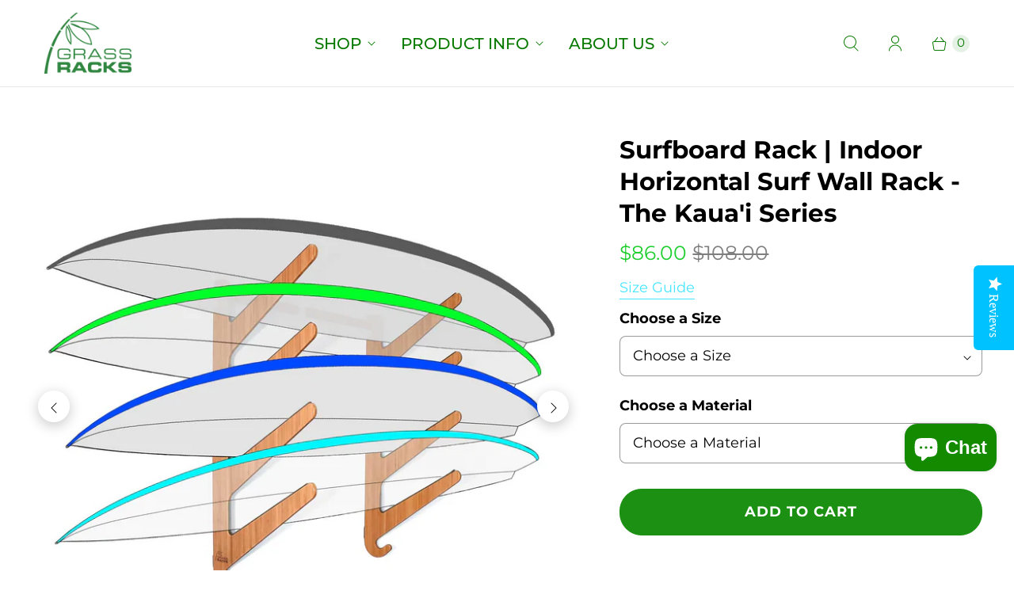

--- FILE ---
content_type: text/html; charset=utf-8
request_url: https://www.grassracks.com/collections/racks-surf-snow-and-wake/products/surfboard-rack
body_size: 64918
content:
<!DOCTYPE html>
<html lang="en" class="no-js">
  <head>
  <script>
    window.Store = window.Store || {};
    window.Store.id = 1611402;
  </script>
    <meta charset="utf-8">
    <meta http-equiv="cleartype" content="on">
    <meta name="robots" content="index,follow">

    
    <title>Surf Wall Rack | Bamboo &amp; Birch | Premium Horizontal Surfboard Rack - Grassracks - Bamboo Surfboard Racks | SUP Racks | Ski Racks | Bike Racks</title>

    
      <meta name="description" content="Masterfully Crafted from Premium Bamboo &amp; Birch - Adjustable • Strong • Gorgeous Surfboard Wall Racks. Keeps gear Organized, Safe, and On Display! Holds 1-4 Surfboards."/>
    

    

<meta name="author" content="Grassracks - Bamboo Surfboard Racks | SUP Racks | Ski Racks | Bike Racks">
<meta property="og:url" content="https://www.grassracks.com/products/surfboard-rack">
<meta property="og:site_name" content="Grassracks - Bamboo Surfboard Racks | SUP Racks | Ski Racks | Bike Racks">




  <meta property="og:type" content="product">
  <meta property="og:title" content="Surfboard Rack | Indoor Horizontal Surf Wall Rack - The Kaua&#39;i Series">
  
    
      <meta property="og:image" content="https://www.grassracks.com/cdn/shop/products/Kaua_i-Quad---Bamboo-4-Surfboard-Rack---Cartoon-Comp_600x.jpg?v=1614824634">
      <meta property="og:image:secure_url" content="https://www.grassracks.com/cdn/shop/products/Kaua_i-Quad---Bamboo-4-Surfboard-Rack---Cartoon-Comp_600x.jpg?v=1614824634">
      <meta property="og:image:width" content="1500">
      <meta property="og:image:height" content="1499">
      <meta property="og:image:alt" content="Surf Rack for Wall - Bamboo Surfboard Racks by Grassracks">
      
    
      <meta property="og:image" content="https://www.grassracks.com/cdn/shop/products/BambooandBirchColorandGrainComparison_50850f1a-05e3-445d-821d-b6f6394f183e_600x.jpg?v=1614824634">
      <meta property="og:image:secure_url" content="https://www.grassracks.com/cdn/shop/products/BambooandBirchColorandGrainComparison_50850f1a-05e3-445d-821d-b6f6394f183e_600x.jpg?v=1614824634">
      <meta property="og:image:width" content="2000">
      <meta property="og:image:height" content="2000">
      <meta property="og:image:alt" content="Surfboard Rack | Indoor Horizontal Surf Wall Rack - The Kaua&#39;i Series">
      
    
      <meta property="og:image" content="https://www.grassracks.com/cdn/shop/files/Kaua_i-Series-Surfboard-Rack-Size-Comparison_600x.jpg?v=1731534841">
      <meta property="og:image:secure_url" content="https://www.grassracks.com/cdn/shop/files/Kaua_i-Series-Surfboard-Rack-Size-Comparison_600x.jpg?v=1731534841">
      <meta property="og:image:width" content="2870">
      <meta property="og:image:height" content="2012">
      <meta property="og:image:alt" content="Surfboard Rack | Indoor Horizontal Surf Wall Rack - The Kaua&#39;i Series">
      
    
  
  <meta property="product:price:amount" content="86.00">
  <meta property="product:price:currency" content="USD">



  <meta property="og:description" content="Masterfully Crafted from Premium Bamboo &amp; Birch - Adjustable • Strong • Gorgeous Surfboard Wall Racks. Keeps gear Organized, Safe, and On Display! Holds 1-4 Surfboards.">




  <meta name="twitter:site" content="@grassracks">

<meta name="twitter:card" content="summary">

  <meta name="twitter:title" content="Surfboard Rack | Indoor Horizontal Surf Wall Rack - The Kaua'i Series">
  <meta name="twitter:description" content="Stylish Surf Wall Racks for Epicly Quivered Waterfolk. Our Kaua’i Series surf rack is a good-looking alternative to throwing your surfboard in the garage. Of course, you can use our racks as a garage surfboard rack, but they&#39;re also meant to be used in any of your living spaces. Angled and spaced for shortboard surfboards, this series uses bamboo’s natural strength and Grassracks&#39; easy installation system to organize and display your favorite boards while allowing space for fins to rest comfortably without interference from boards above and below. Transcending mere surfboard storage, this series organizes your quiver and keeps your boards up and on display where they belong. *The same design and spacing that makes this series perfect for surfboards also makes it great for anything smaller like skimboards, wakesurf boards, snowboards, and more. If you have a variety of different">
  <meta name="twitter:image:width" content="240">
  <meta name="twitter:image:height" content="240">
  <meta name="twitter:image" content="https://www.grassracks.com/cdn/shop/products/Kaua_i-Quad---Bamboo-4-Surfboard-Rack---Cartoon-Comp_240x.jpg?v=1614824634">
  <meta name="twitter:image:alt" content="Surf Rack for Wall - Bamboo Surfboard Racks by Grassracks">



    
    
      <link rel="next" href="/collections/racks-surf-snow-and-wake/products/freestanding-vertical-surf-rack">
    

    <!-- Mobile Specific Metas -->
    <meta name="HandheldFriendly" content="True">
    <meta name="MobileOptimized" content="320">
    <meta name="viewport" content="width=device-width,initial-scale=1">
    <meta name="theme-color" content="#ffffff">

    <!-- Preconnect Domains -->
    <link rel="preconnect" href="https://cdn.shopify.com" crossorigin>
    <link rel="preconnect" href="https://fonts.shopify.com" crossorigin>
    <link rel="preconnect" href="https://monorail-edge.shopifysvc.com">

    <!-- Preload Assets -->
    <link rel="preload" href="//www.grassracks.com/cdn/shop/t/39/assets/theme.css?v=38709065256163771531759342954" as="style">
    <link rel="preload" href="//www.grassracks.com/cdn/shop/t/39/assets/retina.js?v=177864684837372332311700447042" as="script">

    <!-- Stylesheets for Retina-->
    <link href="//www.grassracks.com/cdn/shop/t/39/assets/theme.css?v=38709065256163771531759342954" rel="stylesheet" type="text/css" media="all" />

    
      <link rel="shortcut icon" type="image/x-icon" href="//www.grassracks.com/cdn/shop/files/Favicon_Stalk_No_Background_Dark_Green_24144100-dd2d-4e56-896e-b642b7d9a3b6_180x180.png?v=1613770373">
      <link rel="apple-touch-icon" href="//www.grassracks.com/cdn/shop/files/Favicon_Stalk_No_Background_Dark_Green_24144100-dd2d-4e56-896e-b642b7d9a3b6_180x180.png?v=1613770373"/>
      <link rel="apple-touch-icon" sizes="72x72" href="//www.grassracks.com/cdn/shop/files/Favicon_Stalk_No_Background_Dark_Green_24144100-dd2d-4e56-896e-b642b7d9a3b6_72x72.png?v=1613770373"/>
      <link rel="apple-touch-icon" sizes="114x114" href="//www.grassracks.com/cdn/shop/files/Favicon_Stalk_No_Background_Dark_Green_24144100-dd2d-4e56-896e-b642b7d9a3b6_114x114.png?v=1613770373"/>
      <link rel="apple-touch-icon" sizes="180x180" href="//www.grassracks.com/cdn/shop/files/Favicon_Stalk_No_Background_Dark_Green_24144100-dd2d-4e56-896e-b642b7d9a3b6_180x180.png?v=1613770373"/>
      <link rel="apple-touch-icon" sizes="228x228" href="//www.grassracks.com/cdn/shop/files/Favicon_Stalk_No_Background_Dark_Green_24144100-dd2d-4e56-896e-b642b7d9a3b6_228x228.png?v=1613770373"/>
    

    <link rel="canonical" href="https://www.grassracks.com/products/surfboard-rack"/>

    

    

    
    <script>
      window.PXUTheme = window.PXUTheme || {};
      window.PXUTheme.version = '7.1.0';
      window.PXUTheme.name = 'Retina';
    </script>
    


    <script>
      
window.PXUTheme = window.PXUTheme || {};


window.PXUTheme.routes = window.PXUTheme.routes || {};
window.PXUTheme.routes.root_url = "/";
window.PXUTheme.routes.cart_url = "/cart";
window.PXUTheme.routes.search_url = "/search";
window.PXUTheme.routes.predictive_search_url = "/search/suggest";
window.PXUTheme.routes.product_recommendations_url = "/recommendations/products";


window.PXUTheme.theme_settings = {};

window.PXUTheme.theme_settings.current_locale = "en";
window.PXUTheme.theme_settings.shop_url = "https://www.grassracks.com";


window.PXUTheme.theme_settings.cart_action_type = "ajax";
window.PXUTheme.theme_settings.shipping_calculator = false;


window.PXUTheme.theme_settings.newsletter_popup = false;
window.PXUTheme.theme_settings.newsletter_popup_days = "0";
window.PXUTheme.theme_settings.newsletter_popup_mobile = false;
window.PXUTheme.theme_settings.newsletter_popup_seconds = 4;


window.PXUTheme.theme_settings.enable_autocomplete = true;


window.PXUTheme.theme_settings.free_text = "Free";
window.PXUTheme.theme_settings.sold_out_options = "selectable";
window.PXUTheme.theme_settings.select_first_available_variant = false;
window.PXUTheme.theme_settings.notify_me_form = true;
window.PXUTheme.theme_settings.show_secondary_media = true;


window.PXUTheme.theme_settings.display_inventory_left = false;
window.PXUTheme.theme_settings.inventory_threshold = 10;
window.PXUTheme.theme_settings.limit_quantity = false;


window.PXUTheme.translation = {};


window.PXUTheme.translation.newsletter_success_text = "Thank you for joining our mailing list!";


window.PXUTheme.translation.contact_field_email = "";


window.PXUTheme.translation.menu = "Menu";


window.PXUTheme.translation.search = "Search";
window.PXUTheme.translation.all_results = "View all results";


window.PXUTheme.translation.agree_to_terms_warning = "You must agree with the terms and conditions to checkout.";
window.PXUTheme.translation.cart_discount = "Discount";
window.PXUTheme.translation.edit_cart = "Edit Cart";
window.PXUTheme.translation.add_to_cart = "Add to Cart";
window.PXUTheme.translation.add_to_cart_success = "Translation missing: en.layout.general.add_to_cart_success";
window.PXUTheme.translation.agree_to_terms_html = "I Agree with the Terms &amp; Conditions";
window.PXUTheme.translation.checkout = "Checkout";
window.PXUTheme.translation.or = "Translation missing: en.layout.general.or";
window.PXUTheme.translation.continue_shopping = "Continue Shopping";
window.PXUTheme.translation.empty_cart = "Your Cart is Empty";
window.PXUTheme.translation.cart_total = "Total";
window.PXUTheme.translation.subtotal = "Subtotal";
window.PXUTheme.translation.cart_notes = "Order Notes";
window.PXUTheme.translation.no_shipping_destination = "We do not ship to this destination.";
window.PXUTheme.translation.additional_rate = "There is one shipping rate available for";
window.PXUTheme.translation.additional_rate_at = "at";
window.PXUTheme.translation.additional_rates_part_1 = "There are";
window.PXUTheme.translation.additional_rates_part_2 = "shipping rates available for";
window.PXUTheme.translation.additional_rates_part_3 = "starting at";



window.PXUTheme.translation.product_add_to_cart_success = "Added";
window.PXUTheme.translation.product_add_to_cart = "Add to Cart";
window.PXUTheme.translation.product_notify_form_email = "Enter your email address...";
window.PXUTheme.translation.product_notify_form_send = "Send";
window.PXUTheme.translation.items_left_count_one = "item left";
window.PXUTheme.translation.items_left_count_other = "items left";
window.PXUTheme.translation.product_sold_out = "Sold Out";
window.PXUTheme.translation.product_unavailable = "Unavailable";
window.PXUTheme.translation.product_notify_form_success = "Thanks! We will notify you when this product becomes available!";
window.PXUTheme.translation.product_from = "from";



window.PXUTheme.media_queries = {};
window.PXUTheme.media_queries.small = window.matchMedia( "(max-width: 480px)" );
window.PXUTheme.media_queries.medium = window.matchMedia( "(max-width: 798px)" );
window.PXUTheme.media_queries.large = window.matchMedia( "(min-width: 799px)" );
window.PXUTheme.media_queries.larger = window.matchMedia( "(min-width: 960px)" );
window.PXUTheme.media_queries.xlarge = window.matchMedia( "(min-width: 1200px)" );
window.PXUTheme.media_queries.ie10 = window.matchMedia( "all and (-ms-high-contrast: none), (-ms-high-contrast: active)" );
window.PXUTheme.media_queries.tablet = window.matchMedia( "only screen and (min-width: 799px) and (max-width: 1024px)" );


window.PXUTheme.device = {};
window.PXUTheme.device.hasTouch = window.matchMedia("(any-pointer: coarse)");
window.PXUTheme.device.hasMouse = window.matchMedia("(any-pointer: fine)");


window.PXUTheme.currency = {};


window.PXUTheme.currency.shop_currency = "USD";
window.PXUTheme.currency.default_currency = "USD";
window.PXUTheme.currency.display_format = "money_format";
window.PXUTheme.currency.money_format = "${{amount}}";
window.PXUTheme.currency.money_format_no_currency = "${{amount}}";
window.PXUTheme.currency.money_format_currency = "${{amount}} USD";
window.PXUTheme.currency.native_multi_currency = true;
window.PXUTheme.currency.iso_code = "USD";
window.PXUTheme.currency.symbol = "$";
window.PXUTheme.currency.shipping_calculator = false;
    </script>

    <script src="//www.grassracks.com/cdn/shop/t/39/assets/retina.js?v=177864684837372332311700447042" defer></script>

    <script>window.performance && window.performance.mark && window.performance.mark('shopify.content_for_header.start');</script><meta name="google-site-verification" content="spkPTKtqkmUlz949OueTuePDBaiyFLQsdYcb9Gxg54c">
<meta name="google-site-verification" content="7hACFnso5H7OXci13JBwVI10J8-vdjv3eWY_EPhfSUs">
<meta id="shopify-digital-wallet" name="shopify-digital-wallet" content="/1611402/digital_wallets/dialog">
<meta name="shopify-checkout-api-token" content="8a79413c4fac9198fb030d5dc05ce812">
<meta id="in-context-paypal-metadata" data-shop-id="1611402" data-venmo-supported="false" data-environment="production" data-locale="en_US" data-paypal-v4="true" data-currency="USD">
<link rel="alternate" type="application/json+oembed" href="https://www.grassracks.com/products/surfboard-rack.oembed">
<script async="async" src="/checkouts/internal/preloads.js?locale=en-US"></script>
<link rel="preconnect" href="https://shop.app" crossorigin="anonymous">
<script async="async" src="https://shop.app/checkouts/internal/preloads.js?locale=en-US&shop_id=1611402" crossorigin="anonymous"></script>
<script id="apple-pay-shop-capabilities" type="application/json">{"shopId":1611402,"countryCode":"US","currencyCode":"USD","merchantCapabilities":["supports3DS"],"merchantId":"gid:\/\/shopify\/Shop\/1611402","merchantName":"Grassracks - Bamboo Surfboard Racks | SUP Racks | Ski Racks | Bike Racks","requiredBillingContactFields":["postalAddress","email","phone"],"requiredShippingContactFields":["postalAddress","email","phone"],"shippingType":"shipping","supportedNetworks":["visa","masterCard","amex","discover","elo","jcb"],"total":{"type":"pending","label":"Grassracks - Bamboo Surfboard Racks | SUP Racks | Ski Racks | Bike Racks","amount":"1.00"},"shopifyPaymentsEnabled":true,"supportsSubscriptions":true}</script>
<script id="shopify-features" type="application/json">{"accessToken":"8a79413c4fac9198fb030d5dc05ce812","betas":["rich-media-storefront-analytics"],"domain":"www.grassracks.com","predictiveSearch":true,"shopId":1611402,"locale":"en"}</script>
<script>var Shopify = Shopify || {};
Shopify.shop = "grassracks.myshopify.com";
Shopify.locale = "en";
Shopify.currency = {"active":"USD","rate":"1.0"};
Shopify.country = "US";
Shopify.theme = {"name":"Retina (Yotpo)","id":163518251310,"schema_name":"Retina","schema_version":"7.1.0","theme_store_id":601,"role":"main"};
Shopify.theme.handle = "null";
Shopify.theme.style = {"id":null,"handle":null};
Shopify.cdnHost = "www.grassracks.com/cdn";
Shopify.routes = Shopify.routes || {};
Shopify.routes.root = "/";</script>
<script type="module">!function(o){(o.Shopify=o.Shopify||{}).modules=!0}(window);</script>
<script>!function(o){function n(){var o=[];function n(){o.push(Array.prototype.slice.apply(arguments))}return n.q=o,n}var t=o.Shopify=o.Shopify||{};t.loadFeatures=n(),t.autoloadFeatures=n()}(window);</script>
<script>
  window.ShopifyPay = window.ShopifyPay || {};
  window.ShopifyPay.apiHost = "shop.app\/pay";
  window.ShopifyPay.redirectState = null;
</script>
<script id="shop-js-analytics" type="application/json">{"pageType":"product"}</script>
<script defer="defer" async type="module" src="//www.grassracks.com/cdn/shopifycloud/shop-js/modules/v2/client.init-shop-cart-sync_BdyHc3Nr.en.esm.js"></script>
<script defer="defer" async type="module" src="//www.grassracks.com/cdn/shopifycloud/shop-js/modules/v2/chunk.common_Daul8nwZ.esm.js"></script>
<script type="module">
  await import("//www.grassracks.com/cdn/shopifycloud/shop-js/modules/v2/client.init-shop-cart-sync_BdyHc3Nr.en.esm.js");
await import("//www.grassracks.com/cdn/shopifycloud/shop-js/modules/v2/chunk.common_Daul8nwZ.esm.js");

  window.Shopify.SignInWithShop?.initShopCartSync?.({"fedCMEnabled":true,"windoidEnabled":true});

</script>
<script>
  window.Shopify = window.Shopify || {};
  if (!window.Shopify.featureAssets) window.Shopify.featureAssets = {};
  window.Shopify.featureAssets['shop-js'] = {"shop-cart-sync":["modules/v2/client.shop-cart-sync_QYOiDySF.en.esm.js","modules/v2/chunk.common_Daul8nwZ.esm.js"],"init-fed-cm":["modules/v2/client.init-fed-cm_DchLp9rc.en.esm.js","modules/v2/chunk.common_Daul8nwZ.esm.js"],"shop-button":["modules/v2/client.shop-button_OV7bAJc5.en.esm.js","modules/v2/chunk.common_Daul8nwZ.esm.js"],"init-windoid":["modules/v2/client.init-windoid_DwxFKQ8e.en.esm.js","modules/v2/chunk.common_Daul8nwZ.esm.js"],"shop-cash-offers":["modules/v2/client.shop-cash-offers_DWtL6Bq3.en.esm.js","modules/v2/chunk.common_Daul8nwZ.esm.js","modules/v2/chunk.modal_CQq8HTM6.esm.js"],"shop-toast-manager":["modules/v2/client.shop-toast-manager_CX9r1SjA.en.esm.js","modules/v2/chunk.common_Daul8nwZ.esm.js"],"init-shop-email-lookup-coordinator":["modules/v2/client.init-shop-email-lookup-coordinator_UhKnw74l.en.esm.js","modules/v2/chunk.common_Daul8nwZ.esm.js"],"pay-button":["modules/v2/client.pay-button_DzxNnLDY.en.esm.js","modules/v2/chunk.common_Daul8nwZ.esm.js"],"avatar":["modules/v2/client.avatar_BTnouDA3.en.esm.js"],"init-shop-cart-sync":["modules/v2/client.init-shop-cart-sync_BdyHc3Nr.en.esm.js","modules/v2/chunk.common_Daul8nwZ.esm.js"],"shop-login-button":["modules/v2/client.shop-login-button_D8B466_1.en.esm.js","modules/v2/chunk.common_Daul8nwZ.esm.js","modules/v2/chunk.modal_CQq8HTM6.esm.js"],"init-customer-accounts-sign-up":["modules/v2/client.init-customer-accounts-sign-up_C8fpPm4i.en.esm.js","modules/v2/client.shop-login-button_D8B466_1.en.esm.js","modules/v2/chunk.common_Daul8nwZ.esm.js","modules/v2/chunk.modal_CQq8HTM6.esm.js"],"init-shop-for-new-customer-accounts":["modules/v2/client.init-shop-for-new-customer-accounts_CVTO0Ztu.en.esm.js","modules/v2/client.shop-login-button_D8B466_1.en.esm.js","modules/v2/chunk.common_Daul8nwZ.esm.js","modules/v2/chunk.modal_CQq8HTM6.esm.js"],"init-customer-accounts":["modules/v2/client.init-customer-accounts_dRgKMfrE.en.esm.js","modules/v2/client.shop-login-button_D8B466_1.en.esm.js","modules/v2/chunk.common_Daul8nwZ.esm.js","modules/v2/chunk.modal_CQq8HTM6.esm.js"],"shop-follow-button":["modules/v2/client.shop-follow-button_CkZpjEct.en.esm.js","modules/v2/chunk.common_Daul8nwZ.esm.js","modules/v2/chunk.modal_CQq8HTM6.esm.js"],"lead-capture":["modules/v2/client.lead-capture_BntHBhfp.en.esm.js","modules/v2/chunk.common_Daul8nwZ.esm.js","modules/v2/chunk.modal_CQq8HTM6.esm.js"],"checkout-modal":["modules/v2/client.checkout-modal_CfxcYbTm.en.esm.js","modules/v2/chunk.common_Daul8nwZ.esm.js","modules/v2/chunk.modal_CQq8HTM6.esm.js"],"shop-login":["modules/v2/client.shop-login_Da4GZ2H6.en.esm.js","modules/v2/chunk.common_Daul8nwZ.esm.js","modules/v2/chunk.modal_CQq8HTM6.esm.js"],"payment-terms":["modules/v2/client.payment-terms_MV4M3zvL.en.esm.js","modules/v2/chunk.common_Daul8nwZ.esm.js","modules/v2/chunk.modal_CQq8HTM6.esm.js"]};
</script>
<script>(function() {
  var isLoaded = false;
  function asyncLoad() {
    if (isLoaded) return;
    isLoaded = true;
    var urls = ["https:\/\/api.prooffactor.com\/v1\/partners\/shopify\/embed.js?account_id=shopify:grassracks.myshopify.com\u0026shop=grassracks.myshopify.com","https:\/\/pmx-production.herokuapp.com\/assets\/tracking_script.js?shop=grassracks.myshopify.com","https:\/\/pmx-production.herokuapp.com\/assets\/tracking_script.js?shop=grassracks.myshopify.com","https:\/\/pmx-production.herokuapp.com\/assets\/tracking_script.js?shop=grassracks.myshopify.com","https:\/\/pmx-production.herokuapp.com\/assets\/tracking_script.js?shop=grassracks.myshopify.com","https:\/\/pmx-production.herokuapp.com\/assets\/tracking_script.js?shop=grassracks.myshopify.com","https:\/\/pmx-production.herokuapp.com\/assets\/tracking_script.js?shop=grassracks.myshopify.com","https:\/\/pmx-production.herokuapp.com\/assets\/tracking_script.js?shop=grassracks.myshopify.com","https:\/\/pmx-production.herokuapp.com\/assets\/tracking_script.js?shop=grassracks.myshopify.com","https:\/\/pmx-production.herokuapp.com\/assets\/tracking_script.js?shop=grassracks.myshopify.com","https:\/\/pmx-production.herokuapp.com\/assets\/tracking_script.js?shop=grassracks.myshopify.com","https:\/\/pmx-production.herokuapp.com\/assets\/tracking_script.js?shop=grassracks.myshopify.com"];
    for (var i = 0; i < urls.length; i++) {
      var s = document.createElement('script');
      s.type = 'text/javascript';
      s.async = true;
      s.src = urls[i];
      var x = document.getElementsByTagName('script')[0];
      x.parentNode.insertBefore(s, x);
    }
  };
  if(window.attachEvent) {
    window.attachEvent('onload', asyncLoad);
  } else {
    window.addEventListener('load', asyncLoad, false);
  }
})();</script>
<script id="__st">var __st={"a":1611402,"offset":-18000,"reqid":"99953fce-a6dc-49a4-a8bb-8f822d1fcf88-1768947861","pageurl":"www.grassracks.com\/collections\/racks-surf-snow-and-wake\/products\/surfboard-rack","u":"d6f70c307643","p":"product","rtyp":"product","rid":131459261};</script>
<script>window.ShopifyPaypalV4VisibilityTracking = true;</script>
<script id="captcha-bootstrap">!function(){'use strict';const t='contact',e='account',n='new_comment',o=[[t,t],['blogs',n],['comments',n],[t,'customer']],c=[[e,'customer_login'],[e,'guest_login'],[e,'recover_customer_password'],[e,'create_customer']],r=t=>t.map((([t,e])=>`form[action*='/${t}']:not([data-nocaptcha='true']) input[name='form_type'][value='${e}']`)).join(','),a=t=>()=>t?[...document.querySelectorAll(t)].map((t=>t.form)):[];function s(){const t=[...o],e=r(t);return a(e)}const i='password',u='form_key',d=['recaptcha-v3-token','g-recaptcha-response','h-captcha-response',i],f=()=>{try{return window.sessionStorage}catch{return}},m='__shopify_v',_=t=>t.elements[u];function p(t,e,n=!1){try{const o=window.sessionStorage,c=JSON.parse(o.getItem(e)),{data:r}=function(t){const{data:e,action:n}=t;return t[m]||n?{data:e,action:n}:{data:t,action:n}}(c);for(const[e,n]of Object.entries(r))t.elements[e]&&(t.elements[e].value=n);n&&o.removeItem(e)}catch(o){console.error('form repopulation failed',{error:o})}}const l='form_type',E='cptcha';function T(t){t.dataset[E]=!0}const w=window,h=w.document,L='Shopify',v='ce_forms',y='captcha';let A=!1;((t,e)=>{const n=(g='f06e6c50-85a8-45c8-87d0-21a2b65856fe',I='https://cdn.shopify.com/shopifycloud/storefront-forms-hcaptcha/ce_storefront_forms_captcha_hcaptcha.v1.5.2.iife.js',D={infoText:'Protected by hCaptcha',privacyText:'Privacy',termsText:'Terms'},(t,e,n)=>{const o=w[L][v],c=o.bindForm;if(c)return c(t,g,e,D).then(n);var r;o.q.push([[t,g,e,D],n]),r=I,A||(h.body.append(Object.assign(h.createElement('script'),{id:'captcha-provider',async:!0,src:r})),A=!0)});var g,I,D;w[L]=w[L]||{},w[L][v]=w[L][v]||{},w[L][v].q=[],w[L][y]=w[L][y]||{},w[L][y].protect=function(t,e){n(t,void 0,e),T(t)},Object.freeze(w[L][y]),function(t,e,n,w,h,L){const[v,y,A,g]=function(t,e,n){const i=e?o:[],u=t?c:[],d=[...i,...u],f=r(d),m=r(i),_=r(d.filter((([t,e])=>n.includes(e))));return[a(f),a(m),a(_),s()]}(w,h,L),I=t=>{const e=t.target;return e instanceof HTMLFormElement?e:e&&e.form},D=t=>v().includes(t);t.addEventListener('submit',(t=>{const e=I(t);if(!e)return;const n=D(e)&&!e.dataset.hcaptchaBound&&!e.dataset.recaptchaBound,o=_(e),c=g().includes(e)&&(!o||!o.value);(n||c)&&t.preventDefault(),c&&!n&&(function(t){try{if(!f())return;!function(t){const e=f();if(!e)return;const n=_(t);if(!n)return;const o=n.value;o&&e.removeItem(o)}(t);const e=Array.from(Array(32),(()=>Math.random().toString(36)[2])).join('');!function(t,e){_(t)||t.append(Object.assign(document.createElement('input'),{type:'hidden',name:u})),t.elements[u].value=e}(t,e),function(t,e){const n=f();if(!n)return;const o=[...t.querySelectorAll(`input[type='${i}']`)].map((({name:t})=>t)),c=[...d,...o],r={};for(const[a,s]of new FormData(t).entries())c.includes(a)||(r[a]=s);n.setItem(e,JSON.stringify({[m]:1,action:t.action,data:r}))}(t,e)}catch(e){console.error('failed to persist form',e)}}(e),e.submit())}));const S=(t,e)=>{t&&!t.dataset[E]&&(n(t,e.some((e=>e===t))),T(t))};for(const o of['focusin','change'])t.addEventListener(o,(t=>{const e=I(t);D(e)&&S(e,y())}));const B=e.get('form_key'),M=e.get(l),P=B&&M;t.addEventListener('DOMContentLoaded',(()=>{const t=y();if(P)for(const e of t)e.elements[l].value===M&&p(e,B);[...new Set([...A(),...v().filter((t=>'true'===t.dataset.shopifyCaptcha))])].forEach((e=>S(e,t)))}))}(h,new URLSearchParams(w.location.search),n,t,e,['guest_login'])})(!0,!0)}();</script>
<script integrity="sha256-4kQ18oKyAcykRKYeNunJcIwy7WH5gtpwJnB7kiuLZ1E=" data-source-attribution="shopify.loadfeatures" defer="defer" src="//www.grassracks.com/cdn/shopifycloud/storefront/assets/storefront/load_feature-a0a9edcb.js" crossorigin="anonymous"></script>
<script crossorigin="anonymous" defer="defer" src="//www.grassracks.com/cdn/shopifycloud/storefront/assets/shopify_pay/storefront-65b4c6d7.js?v=20250812"></script>
<script data-source-attribution="shopify.dynamic_checkout.dynamic.init">var Shopify=Shopify||{};Shopify.PaymentButton=Shopify.PaymentButton||{isStorefrontPortableWallets:!0,init:function(){window.Shopify.PaymentButton.init=function(){};var t=document.createElement("script");t.src="https://www.grassracks.com/cdn/shopifycloud/portable-wallets/latest/portable-wallets.en.js",t.type="module",document.head.appendChild(t)}};
</script>
<script data-source-attribution="shopify.dynamic_checkout.buyer_consent">
  function portableWalletsHideBuyerConsent(e){var t=document.getElementById("shopify-buyer-consent"),n=document.getElementById("shopify-subscription-policy-button");t&&n&&(t.classList.add("hidden"),t.setAttribute("aria-hidden","true"),n.removeEventListener("click",e))}function portableWalletsShowBuyerConsent(e){var t=document.getElementById("shopify-buyer-consent"),n=document.getElementById("shopify-subscription-policy-button");t&&n&&(t.classList.remove("hidden"),t.removeAttribute("aria-hidden"),n.addEventListener("click",e))}window.Shopify?.PaymentButton&&(window.Shopify.PaymentButton.hideBuyerConsent=portableWalletsHideBuyerConsent,window.Shopify.PaymentButton.showBuyerConsent=portableWalletsShowBuyerConsent);
</script>
<script data-source-attribution="shopify.dynamic_checkout.cart.bootstrap">document.addEventListener("DOMContentLoaded",(function(){function t(){return document.querySelector("shopify-accelerated-checkout-cart, shopify-accelerated-checkout")}if(t())Shopify.PaymentButton.init();else{new MutationObserver((function(e,n){t()&&(Shopify.PaymentButton.init(),n.disconnect())})).observe(document.body,{childList:!0,subtree:!0})}}));
</script>
<script id='scb4127' type='text/javascript' async='' src='https://www.grassracks.com/cdn/shopifycloud/privacy-banner/storefront-banner.js'></script><link id="shopify-accelerated-checkout-styles" rel="stylesheet" media="screen" href="https://www.grassracks.com/cdn/shopifycloud/portable-wallets/latest/accelerated-checkout-backwards-compat.css" crossorigin="anonymous">
<style id="shopify-accelerated-checkout-cart">
        #shopify-buyer-consent {
  margin-top: 1em;
  display: inline-block;
  width: 100%;
}

#shopify-buyer-consent.hidden {
  display: none;
}

#shopify-subscription-policy-button {
  background: none;
  border: none;
  padding: 0;
  text-decoration: underline;
  font-size: inherit;
  cursor: pointer;
}

#shopify-subscription-policy-button::before {
  box-shadow: none;
}

      </style>

<script>window.performance && window.performance.mark && window.performance.mark('shopify.content_for_header.end');</script>

    <script>
      document.documentElement.className=document.documentElement.className.replace(/\bno-js\b/,'js');
      if(window.Shopify&&window.Shopify.designMode)document.documentElement.className+=' in-theme-editor';
    </script>

  <!-- BEGIN app block: shopify://apps/yotpo-product-reviews/blocks/settings/eb7dfd7d-db44-4334-bc49-c893b51b36cf -->


  <script type="text/javascript" src="https://cdn-widgetsrepository.yotpo.com/v1/loader/spgngW90g2o9Ag1XQxAgYwL0QFZtSOpZEbCYdpFh?languageCode=en" async></script>



  
<!-- END app block --><!-- BEGIN app block: shopify://apps/uppromote-affiliate/blocks/core-script/64c32457-930d-4cb9-9641-e24c0d9cf1f4 --><!-- BEGIN app snippet: core-metafields-setting --><!--suppress ES6ConvertVarToLetConst -->
<script type="application/json" id="core-uppromote-settings">{"app_env":{"env":"production"},"message_bar_setting":{"referral_enable":0,"referral_content":"You're shopping with {affiliate_name}!","referral_font":"Poppins","referral_font_size":14,"referral_text_color":"#ffffff","referral_background_color":"#338FB1","not_referral_enable":0,"not_referral_content":"Enjoy your time.","not_referral_font":"Poppins","not_referral_font_size":14,"not_referral_text_color":"#ffffff","not_referral_background_color":"#338FB1"}}</script>
<script type="application/json" id="core-uppromote-cart">{"note":null,"attributes":{},"original_total_price":0,"total_price":0,"total_discount":0,"total_weight":0.0,"item_count":0,"items":[],"requires_shipping":false,"currency":"USD","items_subtotal_price":0,"cart_level_discount_applications":[],"checkout_charge_amount":0}</script>
<script id="core-uppromote-quick-store-tracking-vars">
    function getDocumentContext(){const{href:a,hash:b,host:c,hostname:d,origin:e,pathname:f,port:g,protocol:h,search:i}=window.location,j=document.referrer,k=document.characterSet,l=document.title;return{location:{href:a,hash:b,host:c,hostname:d,origin:e,pathname:f,port:g,protocol:h,search:i},referrer:j||document.location.href,characterSet:k,title:l}}function getNavigatorContext(){const{language:a,cookieEnabled:b,languages:c,userAgent:d}=navigator;return{language:a,cookieEnabled:b,languages:c,userAgent:d}}function getWindowContext(){const{innerHeight:a,innerWidth:b,outerHeight:c,outerWidth:d,origin:e,screen:{height:j,width:k},screenX:f,screenY:g,scrollX:h,scrollY:i}=window;return{innerHeight:a,innerWidth:b,outerHeight:c,outerWidth:d,origin:e,screen:{screenHeight:j,screenWidth:k},screenX:f,screenY:g,scrollX:h,scrollY:i,location:getDocumentContext().location}}function getContext(){return{document:getDocumentContext(),navigator:getNavigatorContext(),window:getWindowContext()}}
    if (window.location.href.includes('?sca_ref=')) {
        localStorage.setItem('__up_lastViewedPageContext', JSON.stringify({
            context: getContext(),
            timestamp: new Date().toISOString(),
        }))
    }
</script>

<script id="core-uppromote-setting-booster">
    var UpPromoteCoreSettings = JSON.parse(document.getElementById('core-uppromote-settings').textContent)
    UpPromoteCoreSettings.currentCart = JSON.parse(document.getElementById('core-uppromote-cart')?.textContent || '{}')
    const idToClean = ['core-uppromote-settings', 'core-uppromote-cart', 'core-uppromote-setting-booster', 'core-uppromote-quick-store-tracking-vars']
    idToClean.forEach(id => {
        document.getElementById(id)?.remove()
    })
</script>
<!-- END app snippet -->


<!-- END app block --><!-- BEGIN app block: shopify://apps/one-ai-email-sms-marketing/blocks/embed-pixel/e2660a3c-4398-468f-b8cb-e4e470225df5 -->

<!-- END app block --><script src="https://cdn.shopify.com/extensions/e8878072-2f6b-4e89-8082-94b04320908d/inbox-1254/assets/inbox-chat-loader.js" type="text/javascript" defer="defer"></script>
<script src="https://cdn.shopify.com/extensions/019bc4a6-eb4b-7d07-80ed-0d44dde74f8b/app-105/assets/core.min.js" type="text/javascript" defer="defer"></script>
<script src="https://cdn.shopify.com/extensions/09be6f57-2146-44fb-aedc-503c9ee38877/one-ai-sms-email-marketing-11/assets/one-pixel.js" type="text/javascript" defer="defer"></script>
<link href="https://monorail-edge.shopifysvc.com" rel="dns-prefetch">
<script>(function(){if ("sendBeacon" in navigator && "performance" in window) {try {var session_token_from_headers = performance.getEntriesByType('navigation')[0].serverTiming.find(x => x.name == '_s').description;} catch {var session_token_from_headers = undefined;}var session_cookie_matches = document.cookie.match(/_shopify_s=([^;]*)/);var session_token_from_cookie = session_cookie_matches && session_cookie_matches.length === 2 ? session_cookie_matches[1] : "";var session_token = session_token_from_headers || session_token_from_cookie || "";function handle_abandonment_event(e) {var entries = performance.getEntries().filter(function(entry) {return /monorail-edge.shopifysvc.com/.test(entry.name);});if (!window.abandonment_tracked && entries.length === 0) {window.abandonment_tracked = true;var currentMs = Date.now();var navigation_start = performance.timing.navigationStart;var payload = {shop_id: 1611402,url: window.location.href,navigation_start,duration: currentMs - navigation_start,session_token,page_type: "product"};window.navigator.sendBeacon("https://monorail-edge.shopifysvc.com/v1/produce", JSON.stringify({schema_id: "online_store_buyer_site_abandonment/1.1",payload: payload,metadata: {event_created_at_ms: currentMs,event_sent_at_ms: currentMs}}));}}window.addEventListener('pagehide', handle_abandonment_event);}}());</script>
<script id="web-pixels-manager-setup">(function e(e,d,r,n,o){if(void 0===o&&(o={}),!Boolean(null===(a=null===(i=window.Shopify)||void 0===i?void 0:i.analytics)||void 0===a?void 0:a.replayQueue)){var i,a;window.Shopify=window.Shopify||{};var t=window.Shopify;t.analytics=t.analytics||{};var s=t.analytics;s.replayQueue=[],s.publish=function(e,d,r){return s.replayQueue.push([e,d,r]),!0};try{self.performance.mark("wpm:start")}catch(e){}var l=function(){var e={modern:/Edge?\/(1{2}[4-9]|1[2-9]\d|[2-9]\d{2}|\d{4,})\.\d+(\.\d+|)|Firefox\/(1{2}[4-9]|1[2-9]\d|[2-9]\d{2}|\d{4,})\.\d+(\.\d+|)|Chrom(ium|e)\/(9{2}|\d{3,})\.\d+(\.\d+|)|(Maci|X1{2}).+ Version\/(15\.\d+|(1[6-9]|[2-9]\d|\d{3,})\.\d+)([,.]\d+|)( \(\w+\)|)( Mobile\/\w+|) Safari\/|Chrome.+OPR\/(9{2}|\d{3,})\.\d+\.\d+|(CPU[ +]OS|iPhone[ +]OS|CPU[ +]iPhone|CPU IPhone OS|CPU iPad OS)[ +]+(15[._]\d+|(1[6-9]|[2-9]\d|\d{3,})[._]\d+)([._]\d+|)|Android:?[ /-](13[3-9]|1[4-9]\d|[2-9]\d{2}|\d{4,})(\.\d+|)(\.\d+|)|Android.+Firefox\/(13[5-9]|1[4-9]\d|[2-9]\d{2}|\d{4,})\.\d+(\.\d+|)|Android.+Chrom(ium|e)\/(13[3-9]|1[4-9]\d|[2-9]\d{2}|\d{4,})\.\d+(\.\d+|)|SamsungBrowser\/([2-9]\d|\d{3,})\.\d+/,legacy:/Edge?\/(1[6-9]|[2-9]\d|\d{3,})\.\d+(\.\d+|)|Firefox\/(5[4-9]|[6-9]\d|\d{3,})\.\d+(\.\d+|)|Chrom(ium|e)\/(5[1-9]|[6-9]\d|\d{3,})\.\d+(\.\d+|)([\d.]+$|.*Safari\/(?![\d.]+ Edge\/[\d.]+$))|(Maci|X1{2}).+ Version\/(10\.\d+|(1[1-9]|[2-9]\d|\d{3,})\.\d+)([,.]\d+|)( \(\w+\)|)( Mobile\/\w+|) Safari\/|Chrome.+OPR\/(3[89]|[4-9]\d|\d{3,})\.\d+\.\d+|(CPU[ +]OS|iPhone[ +]OS|CPU[ +]iPhone|CPU IPhone OS|CPU iPad OS)[ +]+(10[._]\d+|(1[1-9]|[2-9]\d|\d{3,})[._]\d+)([._]\d+|)|Android:?[ /-](13[3-9]|1[4-9]\d|[2-9]\d{2}|\d{4,})(\.\d+|)(\.\d+|)|Mobile Safari.+OPR\/([89]\d|\d{3,})\.\d+\.\d+|Android.+Firefox\/(13[5-9]|1[4-9]\d|[2-9]\d{2}|\d{4,})\.\d+(\.\d+|)|Android.+Chrom(ium|e)\/(13[3-9]|1[4-9]\d|[2-9]\d{2}|\d{4,})\.\d+(\.\d+|)|Android.+(UC? ?Browser|UCWEB|U3)[ /]?(15\.([5-9]|\d{2,})|(1[6-9]|[2-9]\d|\d{3,})\.\d+)\.\d+|SamsungBrowser\/(5\.\d+|([6-9]|\d{2,})\.\d+)|Android.+MQ{2}Browser\/(14(\.(9|\d{2,})|)|(1[5-9]|[2-9]\d|\d{3,})(\.\d+|))(\.\d+|)|K[Aa][Ii]OS\/(3\.\d+|([4-9]|\d{2,})\.\d+)(\.\d+|)/},d=e.modern,r=e.legacy,n=navigator.userAgent;return n.match(d)?"modern":n.match(r)?"legacy":"unknown"}(),u="modern"===l?"modern":"legacy",c=(null!=n?n:{modern:"",legacy:""})[u],f=function(e){return[e.baseUrl,"/wpm","/b",e.hashVersion,"modern"===e.buildTarget?"m":"l",".js"].join("")}({baseUrl:d,hashVersion:r,buildTarget:u}),m=function(e){var d=e.version,r=e.bundleTarget,n=e.surface,o=e.pageUrl,i=e.monorailEndpoint;return{emit:function(e){var a=e.status,t=e.errorMsg,s=(new Date).getTime(),l=JSON.stringify({metadata:{event_sent_at_ms:s},events:[{schema_id:"web_pixels_manager_load/3.1",payload:{version:d,bundle_target:r,page_url:o,status:a,surface:n,error_msg:t},metadata:{event_created_at_ms:s}}]});if(!i)return console&&console.warn&&console.warn("[Web Pixels Manager] No Monorail endpoint provided, skipping logging."),!1;try{return self.navigator.sendBeacon.bind(self.navigator)(i,l)}catch(e){}var u=new XMLHttpRequest;try{return u.open("POST",i,!0),u.setRequestHeader("Content-Type","text/plain"),u.send(l),!0}catch(e){return console&&console.warn&&console.warn("[Web Pixels Manager] Got an unhandled error while logging to Monorail."),!1}}}}({version:r,bundleTarget:l,surface:e.surface,pageUrl:self.location.href,monorailEndpoint:e.monorailEndpoint});try{o.browserTarget=l,function(e){var d=e.src,r=e.async,n=void 0===r||r,o=e.onload,i=e.onerror,a=e.sri,t=e.scriptDataAttributes,s=void 0===t?{}:t,l=document.createElement("script"),u=document.querySelector("head"),c=document.querySelector("body");if(l.async=n,l.src=d,a&&(l.integrity=a,l.crossOrigin="anonymous"),s)for(var f in s)if(Object.prototype.hasOwnProperty.call(s,f))try{l.dataset[f]=s[f]}catch(e){}if(o&&l.addEventListener("load",o),i&&l.addEventListener("error",i),u)u.appendChild(l);else{if(!c)throw new Error("Did not find a head or body element to append the script");c.appendChild(l)}}({src:f,async:!0,onload:function(){if(!function(){var e,d;return Boolean(null===(d=null===(e=window.Shopify)||void 0===e?void 0:e.analytics)||void 0===d?void 0:d.initialized)}()){var d=window.webPixelsManager.init(e)||void 0;if(d){var r=window.Shopify.analytics;r.replayQueue.forEach((function(e){var r=e[0],n=e[1],o=e[2];d.publishCustomEvent(r,n,o)})),r.replayQueue=[],r.publish=d.publishCustomEvent,r.visitor=d.visitor,r.initialized=!0}}},onerror:function(){return m.emit({status:"failed",errorMsg:"".concat(f," has failed to load")})},sri:function(e){var d=/^sha384-[A-Za-z0-9+/=]+$/;return"string"==typeof e&&d.test(e)}(c)?c:"",scriptDataAttributes:o}),m.emit({status:"loading"})}catch(e){m.emit({status:"failed",errorMsg:(null==e?void 0:e.message)||"Unknown error"})}}})({shopId: 1611402,storefrontBaseUrl: "https://www.grassracks.com",extensionsBaseUrl: "https://extensions.shopifycdn.com/cdn/shopifycloud/web-pixels-manager",monorailEndpoint: "https://monorail-edge.shopifysvc.com/unstable/produce_batch",surface: "storefront-renderer",enabledBetaFlags: ["2dca8a86"],webPixelsConfigList: [{"id":"816447790","configuration":"{\"config\":\"{\\\"google_tag_ids\\\":[\\\"G-K4DF1PCWZH\\\",\\\"GT-MKR6X4R\\\"],\\\"target_country\\\":\\\"US\\\",\\\"gtag_events\\\":[{\\\"type\\\":\\\"search\\\",\\\"action_label\\\":\\\"G-K4DF1PCWZH\\\"},{\\\"type\\\":\\\"begin_checkout\\\",\\\"action_label\\\":\\\"G-K4DF1PCWZH\\\"},{\\\"type\\\":\\\"view_item\\\",\\\"action_label\\\":[\\\"G-K4DF1PCWZH\\\",\\\"MC-0GTGVSNXFW\\\"]},{\\\"type\\\":\\\"purchase\\\",\\\"action_label\\\":[\\\"G-K4DF1PCWZH\\\",\\\"MC-0GTGVSNXFW\\\"]},{\\\"type\\\":\\\"page_view\\\",\\\"action_label\\\":[\\\"G-K4DF1PCWZH\\\",\\\"MC-0GTGVSNXFW\\\"]},{\\\"type\\\":\\\"add_payment_info\\\",\\\"action_label\\\":\\\"G-K4DF1PCWZH\\\"},{\\\"type\\\":\\\"add_to_cart\\\",\\\"action_label\\\":\\\"G-K4DF1PCWZH\\\"}],\\\"enable_monitoring_mode\\\":false}\"}","eventPayloadVersion":"v1","runtimeContext":"OPEN","scriptVersion":"b2a88bafab3e21179ed38636efcd8a93","type":"APP","apiClientId":1780363,"privacyPurposes":[],"dataSharingAdjustments":{"protectedCustomerApprovalScopes":["read_customer_address","read_customer_email","read_customer_name","read_customer_personal_data","read_customer_phone"]}},{"id":"710148398","configuration":"{\"merchantId\":\"1014735\", \"url\":\"https:\/\/classic.avantlink.com\", \"shopName\": \"grassracks\"}","eventPayloadVersion":"v1","runtimeContext":"STRICT","scriptVersion":"f125f620dfaaabbd1cefde6901cad1c4","type":"APP","apiClientId":125215244289,"privacyPurposes":["ANALYTICS","SALE_OF_DATA"],"dataSharingAdjustments":{"protectedCustomerApprovalScopes":["read_customer_personal_data"]}},{"id":"327221550","configuration":"{\"pixel_id\":\"1044475632309022\",\"pixel_type\":\"facebook_pixel\",\"metaapp_system_user_token\":\"-\"}","eventPayloadVersion":"v1","runtimeContext":"OPEN","scriptVersion":"ca16bc87fe92b6042fbaa3acc2fbdaa6","type":"APP","apiClientId":2329312,"privacyPurposes":["ANALYTICS","MARKETING","SALE_OF_DATA"],"dataSharingAdjustments":{"protectedCustomerApprovalScopes":["read_customer_address","read_customer_email","read_customer_name","read_customer_personal_data","read_customer_phone"]}},{"id":"288194862","configuration":"{\"shopId\":\"3707\",\"env\":\"production\",\"metaData\":\"[]\"}","eventPayloadVersion":"v1","runtimeContext":"STRICT","scriptVersion":"8e11013497942cd9be82d03af35714e6","type":"APP","apiClientId":2773553,"privacyPurposes":[],"dataSharingAdjustments":{"protectedCustomerApprovalScopes":["read_customer_address","read_customer_email","read_customer_name","read_customer_personal_data","read_customer_phone"]}},{"id":"170721582","configuration":"{\"tagID\":\"2619760018577\"}","eventPayloadVersion":"v1","runtimeContext":"STRICT","scriptVersion":"18031546ee651571ed29edbe71a3550b","type":"APP","apiClientId":3009811,"privacyPurposes":["ANALYTICS","MARKETING","SALE_OF_DATA"],"dataSharingAdjustments":{"protectedCustomerApprovalScopes":["read_customer_address","read_customer_email","read_customer_name","read_customer_personal_data","read_customer_phone"]}},{"id":"shopify-app-pixel","configuration":"{}","eventPayloadVersion":"v1","runtimeContext":"STRICT","scriptVersion":"0450","apiClientId":"shopify-pixel","type":"APP","privacyPurposes":["ANALYTICS","MARKETING"]},{"id":"shopify-custom-pixel","eventPayloadVersion":"v1","runtimeContext":"LAX","scriptVersion":"0450","apiClientId":"shopify-pixel","type":"CUSTOM","privacyPurposes":["ANALYTICS","MARKETING"]}],isMerchantRequest: false,initData: {"shop":{"name":"Grassracks - Bamboo Surfboard Racks | SUP Racks | Ski Racks | Bike Racks","paymentSettings":{"currencyCode":"USD"},"myshopifyDomain":"grassracks.myshopify.com","countryCode":"US","storefrontUrl":"https:\/\/www.grassracks.com"},"customer":null,"cart":null,"checkout":null,"productVariants":[{"price":{"amount":118.0,"currencyCode":"USD"},"product":{"title":"Surfboard Rack | Indoor Horizontal Surf Wall Rack - The Kaua'i Series","vendor":"Grassracks","id":"131459261","untranslatedTitle":"Surfboard Rack | Indoor Horizontal Surf Wall Rack - The Kaua'i Series","url":"\/products\/surfboard-rack","type":"Surfboard Rack"},"id":"17706695684","image":{"src":"\/\/www.grassracks.com\/cdn\/shop\/files\/Wall-Mounted-Surfboard-Rack.jpg?v=1731536221"},"sku":"52210C","title":"Show-Off - (1 Surfboard) \/ Bamboo","untranslatedTitle":"Show-Off - (1 Surfboard) \/ Bamboo"},{"price":{"amount":168.0,"currencyCode":"USD"},"product":{"title":"Surfboard Rack | Indoor Horizontal Surf Wall Rack - The Kaua'i Series","vendor":"Grassracks","id":"131459261","untranslatedTitle":"Surfboard Rack | Indoor Horizontal Surf Wall Rack - The Kaua'i Series","url":"\/products\/surfboard-rack","type":"Surfboard Rack"},"id":"17706831428","image":{"src":"\/\/www.grassracks.com\/cdn\/shop\/files\/Surfboard-Wall-Mounts-Bamboo-Wood.jpg?v=1731536221"},"sku":"52220C","title":"Duo - (2 Surfboards) \/ Bamboo","untranslatedTitle":"Duo - (2 Surfboards) \/ Bamboo"},{"price":{"amount":198.0,"currencyCode":"USD"},"product":{"title":"Surfboard Rack | Indoor Horizontal Surf Wall Rack - The Kaua'i Series","vendor":"Grassracks","id":"131459261","untranslatedTitle":"Surfboard Rack | Indoor Horizontal Surf Wall Rack - The Kaua'i Series","url":"\/products\/surfboard-rack","type":"Surfboard Rack"},"id":"17706900100","image":{"src":"\/\/www.grassracks.com\/cdn\/shop\/files\/3-Surf-Wall-Racks-Bamboo-Wood.jpg?v=1731536221"},"sku":"52230C","title":"Trip - (3 Surfboards) \/ Bamboo","untranslatedTitle":"Trip - (3 Surfboards) \/ Bamboo"},{"price":{"amount":208.0,"currencyCode":"USD"},"product":{"title":"Surfboard Rack | Indoor Horizontal Surf Wall Rack - The Kaua'i Series","vendor":"Grassracks","id":"131459261","untranslatedTitle":"Surfboard Rack | Indoor Horizontal Surf Wall Rack - The Kaua'i Series","url":"\/products\/surfboard-rack","type":"Surfboard Rack"},"id":"17706937476","image":{"src":"\/\/www.grassracks.com\/cdn\/shop\/files\/4-Surf-Wall-Rack-Bamboo-Wood.jpg?v=1731536221"},"sku":"52240C","title":"Quad - (4 Surfboards) \/ Bamboo","untranslatedTitle":"Quad - (4 Surfboards) \/ Bamboo"},{"price":{"amount":86.0,"currencyCode":"USD"},"product":{"title":"Surfboard Rack | Indoor Horizontal Surf Wall Rack - The Kaua'i Series","vendor":"Grassracks","id":"131459261","untranslatedTitle":"Surfboard Rack | Indoor Horizontal Surf Wall Rack - The Kaua'i Series","url":"\/products\/surfboard-rack","type":"Surfboard Rack"},"id":"31147639079023","image":{"src":"\/\/www.grassracks.com\/cdn\/shop\/files\/Surfboard-Rack-Wall-Wood.jpg?v=1731536221"},"sku":"52210BB","title":"Show-Off - (1 Surfboard) \/ Birch","untranslatedTitle":"Show-Off - (1 Surfboard) \/ Birch"},{"price":{"amount":126.0,"currencyCode":"USD"},"product":{"title":"Surfboard Rack | Indoor Horizontal Surf Wall Rack - The Kaua'i Series","vendor":"Grassracks","id":"131459261","untranslatedTitle":"Surfboard Rack | Indoor Horizontal Surf Wall Rack - The Kaua'i Series","url":"\/products\/surfboard-rack","type":"Surfboard Rack"},"id":"31147639242863","image":{"src":"\/\/www.grassracks.com\/cdn\/shop\/files\/Wooden-Horizontal-Surfboard-Rack.jpg?v=1731536221"},"sku":"52220BB","title":"Duo - (2 Surfboards) \/ Birch","untranslatedTitle":"Duo - (2 Surfboards) \/ Birch"},{"price":{"amount":164.0,"currencyCode":"USD"},"product":{"title":"Surfboard Rack | Indoor Horizontal Surf Wall Rack - The Kaua'i Series","vendor":"Grassracks","id":"131459261","untranslatedTitle":"Surfboard Rack | Indoor Horizontal Surf Wall Rack - The Kaua'i Series","url":"\/products\/surfboard-rack","type":"Surfboard Rack"},"id":"31147639701615","image":{"src":"\/\/www.grassracks.com\/cdn\/shop\/files\/Wood-Surfboard-Hanger.jpg?v=1731536221"},"sku":"52230BB","title":"Trip - (3 Surfboards) \/ Birch","untranslatedTitle":"Trip - (3 Surfboards) \/ Birch"},{"price":{"amount":174.0,"currencyCode":"USD"},"product":{"title":"Surfboard Rack | Indoor Horizontal Surf Wall Rack - The Kaua'i Series","vendor":"Grassracks","id":"131459261","untranslatedTitle":"Surfboard Rack | Indoor Horizontal Surf Wall Rack - The Kaua'i Series","url":"\/products\/surfboard-rack","type":"Surfboard Rack"},"id":"31147642585199","image":{"src":"\/\/www.grassracks.com\/cdn\/shop\/files\/4-Wood-Surfboard-Holder.jpg?v=1731536221"},"sku":"52240BB","title":"Quad - (4 Surfboards) \/ Birch","untranslatedTitle":"Quad - (4 Surfboards) \/ Birch"}],"purchasingCompany":null},},"https://www.grassracks.com/cdn","fcfee988w5aeb613cpc8e4bc33m6693e112",{"modern":"","legacy":""},{"shopId":"1611402","storefrontBaseUrl":"https:\/\/www.grassracks.com","extensionBaseUrl":"https:\/\/extensions.shopifycdn.com\/cdn\/shopifycloud\/web-pixels-manager","surface":"storefront-renderer","enabledBetaFlags":"[\"2dca8a86\"]","isMerchantRequest":"false","hashVersion":"fcfee988w5aeb613cpc8e4bc33m6693e112","publish":"custom","events":"[[\"page_viewed\",{}],[\"product_viewed\",{\"productVariant\":{\"price\":{\"amount\":118.0,\"currencyCode\":\"USD\"},\"product\":{\"title\":\"Surfboard Rack | Indoor Horizontal Surf Wall Rack - The Kaua'i Series\",\"vendor\":\"Grassracks\",\"id\":\"131459261\",\"untranslatedTitle\":\"Surfboard Rack | Indoor Horizontal Surf Wall Rack - The Kaua'i Series\",\"url\":\"\/products\/surfboard-rack\",\"type\":\"Surfboard Rack\"},\"id\":\"17706695684\",\"image\":{\"src\":\"\/\/www.grassracks.com\/cdn\/shop\/files\/Wall-Mounted-Surfboard-Rack.jpg?v=1731536221\"},\"sku\":\"52210C\",\"title\":\"Show-Off - (1 Surfboard) \/ Bamboo\",\"untranslatedTitle\":\"Show-Off - (1 Surfboard) \/ Bamboo\"}}]]"});</script><script>
  window.ShopifyAnalytics = window.ShopifyAnalytics || {};
  window.ShopifyAnalytics.meta = window.ShopifyAnalytics.meta || {};
  window.ShopifyAnalytics.meta.currency = 'USD';
  var meta = {"product":{"id":131459261,"gid":"gid:\/\/shopify\/Product\/131459261","vendor":"Grassracks","type":"Surfboard Rack","handle":"surfboard-rack","variants":[{"id":17706695684,"price":11800,"name":"Surfboard Rack | Indoor Horizontal Surf Wall Rack - The Kaua'i Series - Show-Off - (1 Surfboard) \/ Bamboo","public_title":"Show-Off - (1 Surfboard) \/ Bamboo","sku":"52210C"},{"id":17706831428,"price":16800,"name":"Surfboard Rack | Indoor Horizontal Surf Wall Rack - The Kaua'i Series - Duo - (2 Surfboards) \/ Bamboo","public_title":"Duo - (2 Surfboards) \/ Bamboo","sku":"52220C"},{"id":17706900100,"price":19800,"name":"Surfboard Rack | Indoor Horizontal Surf Wall Rack - The Kaua'i Series - Trip - (3 Surfboards) \/ Bamboo","public_title":"Trip - (3 Surfboards) \/ Bamboo","sku":"52230C"},{"id":17706937476,"price":20800,"name":"Surfboard Rack | Indoor Horizontal Surf Wall Rack - The Kaua'i Series - Quad - (4 Surfboards) \/ Bamboo","public_title":"Quad - (4 Surfboards) \/ Bamboo","sku":"52240C"},{"id":31147639079023,"price":8600,"name":"Surfboard Rack | Indoor Horizontal Surf Wall Rack - The Kaua'i Series - Show-Off - (1 Surfboard) \/ Birch","public_title":"Show-Off - (1 Surfboard) \/ Birch","sku":"52210BB"},{"id":31147639242863,"price":12600,"name":"Surfboard Rack | Indoor Horizontal Surf Wall Rack - The Kaua'i Series - Duo - (2 Surfboards) \/ Birch","public_title":"Duo - (2 Surfboards) \/ Birch","sku":"52220BB"},{"id":31147639701615,"price":16400,"name":"Surfboard Rack | Indoor Horizontal Surf Wall Rack - The Kaua'i Series - Trip - (3 Surfboards) \/ Birch","public_title":"Trip - (3 Surfboards) \/ Birch","sku":"52230BB"},{"id":31147642585199,"price":17400,"name":"Surfboard Rack | Indoor Horizontal Surf Wall Rack - The Kaua'i Series - Quad - (4 Surfboards) \/ Birch","public_title":"Quad - (4 Surfboards) \/ Birch","sku":"52240BB"}],"remote":false},"page":{"pageType":"product","resourceType":"product","resourceId":131459261,"requestId":"99953fce-a6dc-49a4-a8bb-8f822d1fcf88-1768947861"}};
  for (var attr in meta) {
    window.ShopifyAnalytics.meta[attr] = meta[attr];
  }
</script>
<script class="analytics">
  (function () {
    var customDocumentWrite = function(content) {
      var jquery = null;

      if (window.jQuery) {
        jquery = window.jQuery;
      } else if (window.Checkout && window.Checkout.$) {
        jquery = window.Checkout.$;
      }

      if (jquery) {
        jquery('body').append(content);
      }
    };

    var hasLoggedConversion = function(token) {
      if (token) {
        return document.cookie.indexOf('loggedConversion=' + token) !== -1;
      }
      return false;
    }

    var setCookieIfConversion = function(token) {
      if (token) {
        var twoMonthsFromNow = new Date(Date.now());
        twoMonthsFromNow.setMonth(twoMonthsFromNow.getMonth() + 2);

        document.cookie = 'loggedConversion=' + token + '; expires=' + twoMonthsFromNow;
      }
    }

    var trekkie = window.ShopifyAnalytics.lib = window.trekkie = window.trekkie || [];
    if (trekkie.integrations) {
      return;
    }
    trekkie.methods = [
      'identify',
      'page',
      'ready',
      'track',
      'trackForm',
      'trackLink'
    ];
    trekkie.factory = function(method) {
      return function() {
        var args = Array.prototype.slice.call(arguments);
        args.unshift(method);
        trekkie.push(args);
        return trekkie;
      };
    };
    for (var i = 0; i < trekkie.methods.length; i++) {
      var key = trekkie.methods[i];
      trekkie[key] = trekkie.factory(key);
    }
    trekkie.load = function(config) {
      trekkie.config = config || {};
      trekkie.config.initialDocumentCookie = document.cookie;
      var first = document.getElementsByTagName('script')[0];
      var script = document.createElement('script');
      script.type = 'text/javascript';
      script.onerror = function(e) {
        var scriptFallback = document.createElement('script');
        scriptFallback.type = 'text/javascript';
        scriptFallback.onerror = function(error) {
                var Monorail = {
      produce: function produce(monorailDomain, schemaId, payload) {
        var currentMs = new Date().getTime();
        var event = {
          schema_id: schemaId,
          payload: payload,
          metadata: {
            event_created_at_ms: currentMs,
            event_sent_at_ms: currentMs
          }
        };
        return Monorail.sendRequest("https://" + monorailDomain + "/v1/produce", JSON.stringify(event));
      },
      sendRequest: function sendRequest(endpointUrl, payload) {
        // Try the sendBeacon API
        if (window && window.navigator && typeof window.navigator.sendBeacon === 'function' && typeof window.Blob === 'function' && !Monorail.isIos12()) {
          var blobData = new window.Blob([payload], {
            type: 'text/plain'
          });

          if (window.navigator.sendBeacon(endpointUrl, blobData)) {
            return true;
          } // sendBeacon was not successful

        } // XHR beacon

        var xhr = new XMLHttpRequest();

        try {
          xhr.open('POST', endpointUrl);
          xhr.setRequestHeader('Content-Type', 'text/plain');
          xhr.send(payload);
        } catch (e) {
          console.log(e);
        }

        return false;
      },
      isIos12: function isIos12() {
        return window.navigator.userAgent.lastIndexOf('iPhone; CPU iPhone OS 12_') !== -1 || window.navigator.userAgent.lastIndexOf('iPad; CPU OS 12_') !== -1;
      }
    };
    Monorail.produce('monorail-edge.shopifysvc.com',
      'trekkie_storefront_load_errors/1.1',
      {shop_id: 1611402,
      theme_id: 163518251310,
      app_name: "storefront",
      context_url: window.location.href,
      source_url: "//www.grassracks.com/cdn/s/trekkie.storefront.cd680fe47e6c39ca5d5df5f0a32d569bc48c0f27.min.js"});

        };
        scriptFallback.async = true;
        scriptFallback.src = '//www.grassracks.com/cdn/s/trekkie.storefront.cd680fe47e6c39ca5d5df5f0a32d569bc48c0f27.min.js';
        first.parentNode.insertBefore(scriptFallback, first);
      };
      script.async = true;
      script.src = '//www.grassracks.com/cdn/s/trekkie.storefront.cd680fe47e6c39ca5d5df5f0a32d569bc48c0f27.min.js';
      first.parentNode.insertBefore(script, first);
    };
    trekkie.load(
      {"Trekkie":{"appName":"storefront","development":false,"defaultAttributes":{"shopId":1611402,"isMerchantRequest":null,"themeId":163518251310,"themeCityHash":"4459607611538738750","contentLanguage":"en","currency":"USD","eventMetadataId":"4b509022-09f2-4eee-b42f-f68359bbf772"},"isServerSideCookieWritingEnabled":true,"monorailRegion":"shop_domain","enabledBetaFlags":["65f19447"]},"Session Attribution":{},"S2S":{"facebookCapiEnabled":true,"source":"trekkie-storefront-renderer","apiClientId":580111}}
    );

    var loaded = false;
    trekkie.ready(function() {
      if (loaded) return;
      loaded = true;

      window.ShopifyAnalytics.lib = window.trekkie;

      var originalDocumentWrite = document.write;
      document.write = customDocumentWrite;
      try { window.ShopifyAnalytics.merchantGoogleAnalytics.call(this); } catch(error) {};
      document.write = originalDocumentWrite;

      window.ShopifyAnalytics.lib.page(null,{"pageType":"product","resourceType":"product","resourceId":131459261,"requestId":"99953fce-a6dc-49a4-a8bb-8f822d1fcf88-1768947861","shopifyEmitted":true});

      var match = window.location.pathname.match(/checkouts\/(.+)\/(thank_you|post_purchase)/)
      var token = match? match[1]: undefined;
      if (!hasLoggedConversion(token)) {
        setCookieIfConversion(token);
        window.ShopifyAnalytics.lib.track("Viewed Product",{"currency":"USD","variantId":17706695684,"productId":131459261,"productGid":"gid:\/\/shopify\/Product\/131459261","name":"Surfboard Rack | Indoor Horizontal Surf Wall Rack - The Kaua'i Series - Show-Off - (1 Surfboard) \/ Bamboo","price":"118.00","sku":"52210C","brand":"Grassracks","variant":"Show-Off - (1 Surfboard) \/ Bamboo","category":"Surfboard Rack","nonInteraction":true,"remote":false},undefined,undefined,{"shopifyEmitted":true});
      window.ShopifyAnalytics.lib.track("monorail:\/\/trekkie_storefront_viewed_product\/1.1",{"currency":"USD","variantId":17706695684,"productId":131459261,"productGid":"gid:\/\/shopify\/Product\/131459261","name":"Surfboard Rack | Indoor Horizontal Surf Wall Rack - The Kaua'i Series - Show-Off - (1 Surfboard) \/ Bamboo","price":"118.00","sku":"52210C","brand":"Grassracks","variant":"Show-Off - (1 Surfboard) \/ Bamboo","category":"Surfboard Rack","nonInteraction":true,"remote":false,"referer":"https:\/\/www.grassracks.com\/collections\/racks-surf-snow-and-wake\/products\/surfboard-rack"});
      }
    });


        var eventsListenerScript = document.createElement('script');
        eventsListenerScript.async = true;
        eventsListenerScript.src = "//www.grassracks.com/cdn/shopifycloud/storefront/assets/shop_events_listener-3da45d37.js";
        document.getElementsByTagName('head')[0].appendChild(eventsListenerScript);

})();</script>
  <script>
  if (!window.ga || (window.ga && typeof window.ga !== 'function')) {
    window.ga = function ga() {
      (window.ga.q = window.ga.q || []).push(arguments);
      if (window.Shopify && window.Shopify.analytics && typeof window.Shopify.analytics.publish === 'function') {
        window.Shopify.analytics.publish("ga_stub_called", {}, {sendTo: "google_osp_migration"});
      }
      console.error("Shopify's Google Analytics stub called with:", Array.from(arguments), "\nSee https://help.shopify.com/manual/promoting-marketing/pixels/pixel-migration#google for more information.");
    };
    if (window.Shopify && window.Shopify.analytics && typeof window.Shopify.analytics.publish === 'function') {
      window.Shopify.analytics.publish("ga_stub_initialized", {}, {sendTo: "google_osp_migration"});
    }
  }
</script>
<script
  defer
  src="https://www.grassracks.com/cdn/shopifycloud/perf-kit/shopify-perf-kit-3.0.4.min.js"
  data-application="storefront-renderer"
  data-shop-id="1611402"
  data-render-region="gcp-us-central1"
  data-page-type="product"
  data-theme-instance-id="163518251310"
  data-theme-name="Retina"
  data-theme-version="7.1.0"
  data-monorail-region="shop_domain"
  data-resource-timing-sampling-rate="10"
  data-shs="true"
  data-shs-beacon="true"
  data-shs-export-with-fetch="true"
  data-shs-logs-sample-rate="1"
  data-shs-beacon-endpoint="https://www.grassracks.com/api/collect"
></script>
</head>

  <body
    class="product-kaua-i-series"
    data-money-format="${{amount}}
"
    style="--full-header-height: 0;"
    data-active-currency="USD"
    data-shop-url="https://www.grassracks.com"
    data-predictive-search="true"
  >
    <a class="skip-to-main" href="#main-content">Skip to main content</a>

    
    <svg
      class="icon-star-reference"
      aria-hidden="true"
      focusable="false"
      role="presentation"
      xmlns="http://www.w3.org/2000/svg" width="20" height="20" viewBox="3 3 17 17" fill="none"
    >
      <symbol id="icon-star">
        <rect class="icon-star-background" width="20" height="20" fill="currentColor"/>
        <path d="M10 3L12.163 7.60778L17 8.35121L13.5 11.9359L14.326 17L10 14.6078L5.674 17L6.5 11.9359L3 8.35121L7.837 7.60778L10 3Z" stroke="currentColor" stroke-width="2" stroke-linecap="round" stroke-linejoin="round" fill="none"/>
      </symbol>
      <clipPath id="icon-star-clip">
        <path d="M10 3L12.163 7.60778L17 8.35121L13.5 11.9359L14.326 17L10 14.6078L5.674 17L6.5 11.9359L3 8.35121L7.837 7.60778L10 3Z" stroke="currentColor" stroke-width="2" stroke-linecap="round" stroke-linejoin="round"/>
      </clipPath>
    </svg>
    


    <!-- BEGIN sections: header-group -->
<div id="shopify-section-sections--21685208973614__header" class="shopify-section shopify-section-group-header-group site-header__outer-wrapper">








<style>
  .site-header__outer-wrapper {
    
      position: sticky;
    

    --border-color: #e7e7e7;
    --transparent-border-color: rgba(231, 231, 231, 0.2);
  }
</style>

<script
  type="application/json"
  data-section-type="site-header"
  data-section-id="sections--21685208973614__header"
  data-section-data
>
  {
    "sticky_header": true,
    "transparent_header": "none",
    "current_page": "product"
  }
</script>








<header
  class="
    site-header
    site-header--sticky
  "
  data-site-header
>
  <div
    class="
      site-header__wrapper
      site-header__wrapper--logo-left
    "
    style="
      --desktop-logo-width: 110px;
      --mobile-logo-width: 90px;
    "
  >
    

    <div class="mobile-header-controls" data-mobile-header-controls>
      <a href="#" class="mobile-header-controls__menu" aria-label="Menu" data-mobile-nav-trigger>
        <svg width="24" height="24" viewBox="0 0 24 24" fill="none" xmlns="http://www.w3.org/2000/svg">
          <path fill-rule="evenodd" clip-rule="evenodd" d="M2 6.5C2 6.22386 2.22386 6 2.5 6H21.5C21.7761 6 22 6.22386 22 6.5C22 6.77614 21.7761 7 21.5 7H2.5C2.22386 7 2 6.77614 2 6.5ZM2 12.5C2 12.2239 2.22386 12 2.5 12H21.5C21.7761 12 22 12.2239 22 12.5C22 12.7761 21.7761 13 21.5 13H2.5C2.22386 13 2 12.7761 2 12.5ZM2.5 18C2.22386 18 2 18.2239 2 18.5C2 18.7761 2.22386 19 2.5 19H21.5C21.7761 19 22 18.7761 22 18.5C22 18.2239 21.7761 18 21.5 18H2.5Z" fill="currentColor"/>
        </svg>
      </a>
      
        <a href="/search" class="mobile-header-controls__search" data-search-open aria-label="Search">
          <svg width="24" height="24" viewBox="0 0 24 24" fill="none" xmlns="http://www.w3.org/2000/svg">
            <path fill-rule="evenodd" clip-rule="evenodd" d="M18 10C18 13.866 14.866 17 11 17C7.13401 17 4 13.866 4 10C4 6.13401 7.13401 3 11 3C14.866 3 18 6.13401 18 10ZM15.7389 16.446C14.4125 17.4228 12.7736 18 11 18C6.58172 18 3 14.4183 3 10C3 5.58172 6.58172 2 11 2C15.4183 2 19 5.58172 19 10C19 12.2836 18.0432 14.3438 16.5085 15.8014L21.3536 20.6464C21.5488 20.8417 21.5488 21.1583 21.3536 21.3536C21.1583 21.5488 20.8417 21.5488 20.6464 21.3536L15.7389 16.446Z" fill="currentColor"/>
          </svg>
        </a>
      
    </div>

    
      <h2 class="site-header__heading" data-header-logo>
    
      <a
        href="/"
        class="
          site-header__logo
          site-header__logo--has-image
          
          site-header__logo--has-mobile-logo
        "
        aria-label="Grassracks - Bamboo Surfboard Racks | SUP Racks | Ski Racks | Bike Racks"
      >
        
          <div class="site-header__logo-image">
            

  
    <noscript data-rimg-noscript>
      <img
        
          src="//www.grassracks.com/cdn/shop/files/Grassracks_Logo_bd2c3bb5-6274-410d-8dff-64731b65f5f6_110x78.png?v=1675465558"
        

        alt=""
        data-rimg="noscript"
        srcset="//www.grassracks.com/cdn/shop/files/Grassracks_Logo_bd2c3bb5-6274-410d-8dff-64731b65f5f6_110x78.png?v=1675465558 1x, //www.grassracks.com/cdn/shop/files/Grassracks_Logo_bd2c3bb5-6274-410d-8dff-64731b65f5f6_220x156.png?v=1675465558 2x, //www.grassracks.com/cdn/shop/files/Grassracks_Logo_bd2c3bb5-6274-410d-8dff-64731b65f5f6_330x234.png?v=1675465558 3x, //www.grassracks.com/cdn/shop/files/Grassracks_Logo_bd2c3bb5-6274-410d-8dff-64731b65f5f6_440x312.png?v=1675465558 4x"
        
        style="
        object-fit:cover;object-position:50.0% 50.0%;
      
"
        
      >
    </noscript>
  

  <img
    
      src="//www.grassracks.com/cdn/shop/files/Grassracks_Logo_bd2c3bb5-6274-410d-8dff-64731b65f5f6_110x78.png?v=1675465558"
    
    alt=""

    
      data-rimg="lazy"
      data-rimg-scale="1"
      data-rimg-template="//www.grassracks.com/cdn/shop/files/Grassracks_Logo_bd2c3bb5-6274-410d-8dff-64731b65f5f6_{size}.png?v=1675465558"
      data-rimg-max="1232x869"
      data-rimg-crop="false"
      
      srcset="data:image/svg+xml;utf8,<svg%20xmlns='http://www.w3.org/2000/svg'%20width='110'%20height='78'></svg>"
    

    
    style="
        object-fit:cover;object-position:50.0% 50.0%;
      
"
    
  >



  <div data-rimg-canvas></div>


          </div>
          
        

        
          <div class="site-header__mobile-image">
            

  
    <noscript data-rimg-noscript>
      <img
        
          src="//www.grassracks.com/cdn/shop/files/Grassracks_Logo_bd2c3bb5-6274-410d-8dff-64731b65f5f6_90x64.png?v=1675465558"
        

        alt=""
        data-rimg="noscript"
        srcset="//www.grassracks.com/cdn/shop/files/Grassracks_Logo_bd2c3bb5-6274-410d-8dff-64731b65f5f6_90x64.png?v=1675465558 1x, //www.grassracks.com/cdn/shop/files/Grassracks_Logo_bd2c3bb5-6274-410d-8dff-64731b65f5f6_180x128.png?v=1675465558 2x, //www.grassracks.com/cdn/shop/files/Grassracks_Logo_bd2c3bb5-6274-410d-8dff-64731b65f5f6_270x192.png?v=1675465558 3x, //www.grassracks.com/cdn/shop/files/Grassracks_Logo_bd2c3bb5-6274-410d-8dff-64731b65f5f6_360x256.png?v=1675465558 4x"
        
        
        
      >
    </noscript>
  

  <img
    
      src="//www.grassracks.com/cdn/shop/files/Grassracks_Logo_bd2c3bb5-6274-410d-8dff-64731b65f5f6_90x64.png?v=1675465558"
    
    alt=""

    
      data-rimg="lazy"
      data-rimg-scale="1"
      data-rimg-template="//www.grassracks.com/cdn/shop/files/Grassracks_Logo_bd2c3bb5-6274-410d-8dff-64731b65f5f6_{size}.png?v=1675465558"
      data-rimg-max="1232x869"
      data-rimg-crop="false"
      
      srcset="data:image/svg+xml;utf8,<svg%20xmlns='http://www.w3.org/2000/svg'%20width='90'%20height='64'></svg>"
    

    
    
    
  >



  <div data-rimg-canvas></div>


          </div>
        

        <span class="site-header__site-name">Grassracks - Bamboo Surfboard Racks | SUP Racks | Ski Racks | Bike Racks</span>
      </a>
    
      </h2>
    

    
      <nav class="site-header__navigation" aria-label="Main">
        <ul
  class="main-nav"
  data-main-nav
>
  
    
    

    <li
      class="main-nav__tier-1-item"
      data-main-nav-parent
    >
      
        <details data-nav-desktop-details>
          <summary data-href="/collections/homepage-products"
      
        class="main-nav__tier-1-link"
        data-main-nav-link
        aria-haspopup="true"
      >
        Shop
        
          <svg width="10" height="6" viewBox="0 0 10 6" fill="none" xmlns="http://www.w3.org/2000/svg">
            <path d="M9.35355 1.35355C9.54882 1.15829 9.54882 0.841709 9.35355 0.646447C9.15829 0.451184 8.84171 0.451184 8.64645 0.646447L9.35355 1.35355ZM5 5L4.64645 5.35355C4.84171 5.54882 5.15829 5.54882 5.35355 5.35355L5 5ZM1.35355 0.646447C1.15829 0.451184 0.841709 0.451184 0.646447 0.646447C0.451184 0.841709 0.451184 1.15829 0.646447 1.35355L1.35355 0.646447ZM8.64645 0.646447L4.64645 4.64645L5.35355 5.35355L9.35355 1.35355L8.64645 0.646447ZM5.35355 4.64645L1.35355 0.646447L0.646447 1.35355L4.64645 5.35355L5.35355 4.64645Z" fill="currentColor"/>
          </svg>
        
      
        </summary>
      

      
        <ul
          class="main-nav__tier-2"
          data-main-nav-submenu
        >
          
            
            
            <li
              class="main-nav__tier-2-item"
              
            >
              
                <a href="/products/bike-wall-rack"
              
                class="main-nav__tier-2-link"
                data-main-nav-link
                
              >
                
                  <span>Bike Racks</span>
                
                </a>
              

              
            </li>
          
            
            
            <li
              class="main-nav__tier-2-item"
              
            >
              
                <a href="/products/sup-rack-kayak-rack"
              
                class="main-nav__tier-2-link"
                data-main-nav-link
                
              >
                
                  <span>Kayak Racks</span>
                
                </a>
              

              
            </li>
          
            
            
            <li
              class="main-nav__tier-2-item"
              
            >
              
                <a href="/collections/racks-stand-up-paddle"
              
                class="main-nav__tier-2-link"
                data-main-nav-link
                
              >
                
                  <span>Paddle Board Racks</span>
                
                </a>
              

              
            </li>
          
            
            
            <li
              class="main-nav__tier-2-item"
              
            >
              
                <a href="/collections/vertical-sup-rack-surfboard-rack"
              
                class="main-nav__tier-2-link"
                data-main-nav-link
                
              >
                
                  <span>Vertical SUP and Surf Racks</span>
                
                </a>
              

              
            </li>
          
            
            
            <li
              class="main-nav__tier-2-item"
              
            >
              
                <a href="/collections/racks-skate"
              
                class="main-nav__tier-2-link"
                data-main-nav-link
                
              >
                
                  <span>Skateboard Racks</span>
                
                </a>
              

              
            </li>
          
            
            
            <li
              class="main-nav__tier-2-item"
              
            >
              
                <a href="/collections/ski-racks"
              
                class="main-nav__tier-2-link"
                data-main-nav-link
                
              >
                
                  <span>Ski Racks</span>
                
                </a>
              

              
            </li>
          
            
            
            <li
              class="main-nav__tier-2-item"
              
            >
              
                <a href="/collections/racks-snowboard"
              
                class="main-nav__tier-2-link"
                data-main-nav-link
                
              >
                
                  <span>Snowboard Racks</span>
                
                </a>
              

              
            </li>
          
            
            
            <li
              class="main-nav__tier-2-item"
              
            >
              
                <a href="/collections/racks-surf-snow-and-wake"
              
                class="main-nav__tier-2-link"
                data-main-nav-link
                
              >
                
                  <span>Surfboard Racks</span>
                
                </a>
              

              
            </li>
          
            
            
            <li
              class="main-nav__tier-2-item"
              
            >
              
                <a href="/collections/wakeboard-racks"
              
                class="main-nav__tier-2-link"
                data-main-nav-link
                
              >
                
                  <span>Wakeboard Racks</span>
                
                </a>
              

              
            </li>
          
            
            
            <li
              class="main-nav__tier-2-item"
              
            >
              
                <a href="/collections/shelving"
              
                class="main-nav__tier-2-link"
                data-main-nav-link
                
              >
                
                  <span>Floating Shelves</span>
                
                </a>
              

              
            </li>
          
            
            
            <li
              class="main-nav__tier-2-item"
              
            >
              
                <a href="/products/mounting-bar-hardware-kit"
              
                class="main-nav__tier-2-link"
                data-main-nav-link
                
              >
                
                  <span>Hardware Kits</span>
                
                </a>
              

              
            </li>
          
            
            
            <li
              class="main-nav__tier-2-item"
              
            >
              
                <a href="/products/floating-wine-rack"
              
                class="main-nav__tier-2-link"
                data-main-nav-link
                
              >
                
                  <span>Wine Racks</span>
                
                </a>
              

              
            </li>
          
            
            
            <li
              class="main-nav__tier-2-item"
              
            >
              
                <a href="/collections"
              
                class="main-nav__tier-2-link"
                data-main-nav-link
                
              >
                
                  <span>All Collections</span>
                
                </a>
              

              
            </li>
          
            
            
            <li
              class="main-nav__tier-2-item"
              
            >
              
                <a href="/products/gift-card"
              
                class="main-nav__tier-2-link"
                data-main-nav-link
                
              >
                
                  <span>Gift Cards</span>
                
                </a>
              

              
            </li>
          
        </ul>
        </details>
      
    </li>
  
    
    

    <li
      class="main-nav__tier-1-item"
      data-main-nav-parent
    >
      
        <details data-nav-desktop-details>
          <summary data-href="/pages/easy-installation"
      
        class="main-nav__tier-1-link"
        data-main-nav-link
        aria-haspopup="true"
      >
        Product Info
        
          <svg width="10" height="6" viewBox="0 0 10 6" fill="none" xmlns="http://www.w3.org/2000/svg">
            <path d="M9.35355 1.35355C9.54882 1.15829 9.54882 0.841709 9.35355 0.646447C9.15829 0.451184 8.84171 0.451184 8.64645 0.646447L9.35355 1.35355ZM5 5L4.64645 5.35355C4.84171 5.54882 5.15829 5.54882 5.35355 5.35355L5 5ZM1.35355 0.646447C1.15829 0.451184 0.841709 0.451184 0.646447 0.646447C0.451184 0.841709 0.451184 1.15829 0.646447 1.35355L1.35355 0.646447ZM8.64645 0.646447L4.64645 4.64645L5.35355 5.35355L9.35355 1.35355L8.64645 0.646447ZM5.35355 4.64645L1.35355 0.646447L0.646447 1.35355L4.64645 5.35355L5.35355 4.64645Z" fill="currentColor"/>
          </svg>
        
      
        </summary>
      

      
        <ul
          class="main-nav__tier-2"
          data-main-nav-submenu
        >
          
            
            
            <li
              class="main-nav__tier-2-item"
              
            >
              
                <a href="/pages/board-sizing-guide"
              
                class="main-nav__tier-2-link"
                data-main-nav-link
                
              >
                
                  <span>Rack Sizing Guide</span>
                
                </a>
              

              
            </li>
          
            
            
            <li
              class="main-nav__tier-2-item"
              
            >
              
                <a href="/pages/easy-installation"
              
                class="main-nav__tier-2-link"
                data-main-nav-link
                
              >
                
                  <span>Easy Installation &amp; Assembly</span>
                
                </a>
              

              
            </li>
          
            
            
            <li
              class="main-nav__tier-2-item"
              
            >
              
                <a href="/pages/bamboo"
              
                class="main-nav__tier-2-link"
                data-main-nav-link
                
              >
                
                  <span>Bamboo</span>
                
                </a>
              

              
            </li>
          
        </ul>
        </details>
      
    </li>
  
    
    

    <li
      class="main-nav__tier-1-item"
      data-main-nav-parent
    >
      
        <details data-nav-desktop-details>
          <summary data-href="/pages/history-of-grassracks"
      
        class="main-nav__tier-1-link"
        data-main-nav-link
        aria-haspopup="true"
      >
        About Us
        
          <svg width="10" height="6" viewBox="0 0 10 6" fill="none" xmlns="http://www.w3.org/2000/svg">
            <path d="M9.35355 1.35355C9.54882 1.15829 9.54882 0.841709 9.35355 0.646447C9.15829 0.451184 8.84171 0.451184 8.64645 0.646447L9.35355 1.35355ZM5 5L4.64645 5.35355C4.84171 5.54882 5.15829 5.54882 5.35355 5.35355L5 5ZM1.35355 0.646447C1.15829 0.451184 0.841709 0.451184 0.646447 0.646447C0.451184 0.841709 0.451184 1.15829 0.646447 1.35355L1.35355 0.646447ZM8.64645 0.646447L4.64645 4.64645L5.35355 5.35355L9.35355 1.35355L8.64645 0.646447ZM5.35355 4.64645L1.35355 0.646447L0.646447 1.35355L4.64645 5.35355L5.35355 4.64645Z" fill="currentColor"/>
          </svg>
        
      
        </summary>
      

      
        <ul
          class="main-nav__tier-2"
          data-main-nav-submenu
        >
          
            
            
            <li
              class="main-nav__tier-2-item"
              
            >
              
                <a href="/pages/history-of-grassracks"
              
                class="main-nav__tier-2-link"
                data-main-nav-link
                
              >
                
                  <span>Our Brand</span>
                
                </a>
              

              
            </li>
          
            
            
            <li
              class="main-nav__tier-2-item"
              
            >
              
                <a href="/pages/sustainability-environmental-responsibility"
              
                class="main-nav__tier-2-link"
                data-main-nav-link
                
              >
                
                  <span>Sustainability</span>
                
                </a>
              

              
            </li>
          
            
            
            <li
              class="main-nav__tier-2-item"
              
            >
              
                <a href="/pages/about-us"
              
                class="main-nav__tier-2-link"
                data-main-nav-link
                
              >
                
                  <span>Maholla Products, Inc.</span>
                
                </a>
              

              
            </li>
          
            
            
            <li
              class="main-nav__tier-2-item"
              
            >
              
                <a href="/blogs/updates"
              
                class="main-nav__tier-2-link"
                data-main-nav-link
                
              >
                
                  <span>Brain Food</span>
                
                </a>
              

              
            </li>
          
        </ul>
        </details>
      
    </li>
  
</ul>

      </nav>
    

    <div class="header-controls">
      
        <a href="/search" class="header-controls__search" data-search-open aria-label="Search">
          <svg width="24" height="24" viewBox="0 0 24 24" fill="none" xmlns="http://www.w3.org/2000/svg">
            <path fill-rule="evenodd" clip-rule="evenodd" d="M18 10C18 13.866 14.866 17 11 17C7.13401 17 4 13.866 4 10C4 6.13401 7.13401 3 11 3C14.866 3 18 6.13401 18 10ZM15.7389 16.446C14.4125 17.4228 12.7736 18 11 18C6.58172 18 3 14.4183 3 10C3 5.58172 6.58172 2 11 2C15.4183 2 19 5.58172 19 10C19 12.2836 18.0432 14.3438 16.5085 15.8014L21.3536 20.6464C21.5488 20.8417 21.5488 21.1583 21.3536 21.3536C21.1583 21.5488 20.8417 21.5488 20.6464 21.3536L15.7389 16.446Z" fill="currentColor"/>
          </svg>
        </a>
      
      
        <a
          href="/account/login"
          class="header-controls__account"
          aria-label="My Account"
        >
          <svg width="24" height="24" viewBox="0 0 24 24" fill="none" xmlns="http://www.w3.org/2000/svg">
            <path fill-rule="evenodd" clip-rule="evenodd" d="M16 7C16 9.20914 14.2091 11 12 11C9.79086 11 8 9.20914 8 7C8 4.79086 9.79086 3 12 3C14.2091 3 16 4.79086 16 7ZM17 7C17 9.76142 14.7614 12 12 12C9.23858 12 7 9.76142 7 7C7 4.23858 9.23858 2 12 2C14.7614 2 17 4.23858 17 7ZM5 21C5 17.4421 8.10096 14.5 12 14.5C15.899 14.5 19 17.4421 19 21C19 21.2761 19.2239 21.5 19.5 21.5C19.7761 21.5 20 21.2761 20 21C20 16.8259 16.3852 13.5 12 13.5C7.61477 13.5 4 16.8259 4 21C4 21.2761 4.22386 21.5 4.5 21.5C4.77614 21.5 5 21.2761 5 21Z" fill="currentColor"/>
          </svg>
        </a>
      
      <a href="/cart" class="header-controls__cart" data-cart-drawer-open aria-label="Continue Shopping">
        <svg width="24" height="24" viewBox="0 0 24 24" fill="none" xmlns="http://www.w3.org/2000/svg">
          <path fill-rule="evenodd" clip-rule="evenodd" d="M10.03 4.81237L6.67989 9.00002H16.5993L13.2491 4.81237C13.0766 4.59673 13.1116 4.28209 13.3272 4.10958C13.5429 3.93708 13.8575 3.97204 14.03 4.18767L17.8799 9.00002H18.2787C19.5145 9.00002 20.4546 10.1098 20.2514 11.3288L18.9181 19.3288C18.7574 20.2932 17.923 21 16.9453 21H6.33383C5.35615 21 4.52177 20.2932 4.36104 19.3288L3.02771 11.3288C2.82453 10.1098 3.76462 9.00002 5.00049 9.00002H5.39926L9.24914 4.18767C9.42164 3.97204 9.73629 3.93708 9.95192 4.10958C10.1676 4.28209 10.2025 4.59673 10.03 4.81237ZM17.6356 10C17.6385 10 17.6413 10 17.6442 10H18.2787C18.8966 10 19.3666 10.5549 19.265 11.1644L17.9317 19.1644C17.8513 19.6466 17.4342 20 16.9453 20H6.33383C5.84499 20 5.4278 19.6466 5.34743 19.1644L4.0141 11.1644C3.91251 10.5549 4.38256 10 5.00049 10H5.63496H5.64355H17.6356Z" fill="currentColor"/>
        </svg>
        <span class="header-controls__cart-count" data-header-cart-count>
          0
        </span>
      </a>

    </div>
  </div>

  <div class="predictive-search__overlay" data-search-overlay>
  <div
    class="predictive-search"
    data-search
    tabindex="0"
  >
    <div class="predictive-search__bar">
      <form class="predictive-search__form" action="/search" data-search-form>
        <div class="predictive-search__form-controls">
          <button
            class="predictive-search__submit"
            aria-label="Search..."
          >
            <svg width="24" height="24" viewBox="0 0 24 24" fill="none" xmlns="http://www.w3.org/2000/svg">
              <path fill-rule="evenodd" clip-rule="evenodd" d="M18 10C18 13.866 14.866 17 11 17C7.13401 17 4 13.866 4 10C4 6.13401 7.13401 3 11 3C14.866 3 18 6.13401 18 10ZM15.7389 16.446C14.4125 17.4228 12.7736 18 11 18C6.58172 18 3 14.4183 3 10C3 5.58172 6.58172 2 11 2C15.4183 2 19 5.58172 19 10C19 12.2836 18.0432 14.3438 16.5085 15.8014L21.3536 20.6464C21.5488 20.8417 21.5488 21.1583 21.3536 21.3536C21.1583 21.5488 20.8417 21.5488 20.6464 21.3536L15.7389 16.446Z" fill="currentColor"/>
            </svg>
          </button>
          <input
            class="predictive-search__input"
            type="text"
            name="q"
            aria-label="Search..."
            placeholder="Search..."
            value=""
            x-webkit-speech
            autocapitalize="off"
            autocomplete="off"
            autocorrect="off"
            data-predictive-search-terms
          >
          <input
            type="hidden"
            name="options[prefix]"
            value="last"
          >
          <button
            class="predictive-search__close"
            aria-label="Close"
            type="button"
            data-close-search
          >
            <svg width="14" height="14" viewBox="0 0 14 14" fill="none" xmlns="http://www.w3.org/2000/svg">
              <path d="M1 13L13 1M13 13L1 1" stroke="black" stroke-linecap="round" stroke-linejoin="round"/>
            </svg>
          </button>
        </div>

        <div class="predictive-search__results-wrapper" data-results-wrapper></div>
      </form>
    </div>
  </div>
</div>

</header>

<nav class="navigation-mobile" data-mobile-nav tabindex="-1" aria-label="Menu">
  <div class="navigation-mobile__overlay" data-mobile-overlay></div>
  <div class="navigation-mobile__flyout" data-mobile-main-flyout>
    <div class="navigation-mobile__flyout-header">
      <div class="navigation-mobile__account">
        
          
            <a href="/account/login" class="navigation-mobile__account-link">
              <svg width="24" height="24" viewBox="0 0 24 24" fill="none" xmlns="http://www.w3.org/2000/svg">
                <path fill-rule="evenodd" clip-rule="evenodd" d="M16 7C16 9.20914 14.2091 11 12 11C9.79086 11 8 9.20914 8 7C8 4.79086 9.79086 3 12 3C14.2091 3 16 4.79086 16 7ZM17 7C17 9.76142 14.7614 12 12 12C9.23858 12 7 9.76142 7 7C7 4.23858 9.23858 2 12 2C14.7614 2 17 4.23858 17 7ZM5 21C5 17.4421 8.10096 14.5 12 14.5C15.899 14.5 19 17.4421 19 21C19 21.2761 19.2239 21.5 19.5 21.5C19.7761 21.5 20 21.2761 20 21C20 16.8259 16.3852 13.5 12 13.5C7.61477 13.5 4 16.8259 4 21C4 21.2761 4.22386 21.5 4.5 21.5C4.77614 21.5 5 21.2761 5 21Z" fill="currentColor"/>
              </svg>
              Login
            </a>
          
        
      </div>
      <button
        class="navigation-mobile__close-button"
        data-mobile-nav-close
        aria-label="Close">
        <svg width="14" height="14" viewBox="0 0 14 14" fill="none" xmlns="http://www.w3.org/2000/svg">
          <path d="M1 13L13 1M13 13L1 1" stroke="currentColor" stroke-linecap="round" stroke-linejoin="round"/>
        </svg>
      </button>
    </div>
    <ul class="mobile-menu">
      
        
        

        <li
          class="mobile-menu__tier-1-item"
        >
          
            <button
              class="mobile-menu__tier-1-button"
              aria-haspopup="true"
              data-mobile-submenu-button="tier-1"
            >
              Shop
              <svg width="6" height="10" viewBox="0 0 6 10" fill="none" xmlns="http://www.w3.org/2000/svg">
                <path d="M1.35355 0.646447C1.15829 0.451184 0.841709 0.451184 0.646447 0.646447C0.451184 0.841709 0.451184 1.15829 0.646447 1.35355L1.35355 0.646447ZM5 5L5.35355 5.35355C5.54882 5.15829 5.54882 4.84171 5.35355 4.64645L5 5ZM0.646447 8.64645C0.451184 8.84171 0.451184 9.15829 0.646447 9.35355C0.841709 9.54882 1.15829 9.54882 1.35355 9.35355L0.646447 8.64645ZM0.646447 1.35355L4.64645 5.35355L5.35355 4.64645L1.35355 0.646447L0.646447 1.35355ZM4.64645 4.64645L0.646447 8.64645L1.35355 9.35355L5.35355 5.35355L4.64645 4.64645Z" fill="currentColor"/>
              </svg>
            </button>

            <div
              class="mobile-menu__tier-2"
              data-mobile-tier-2-flyout
              tabindex="-1"
              aria-label="Menu"
            >
              <div
                class="mobile-menu__tier-2-overlay"
                data-mobile-submenu-overlay
              ></div>
              <div
                class="mobile-menu__tier-2-flyout"
                data-mobile-submenu-flyout
              >
                <div class="mobile-menu__header">
                  <button
                    class="mobile-menu__back-button"
                    data-mobile-back-button
                    aria-label="Close"
                  >
                    <svg width="6" height="10" viewBox="0 0 6 10" fill="none" xmlns="http://www.w3.org/2000/svg">
                      <path d="M1.35355 0.646447C1.15829 0.451184 0.841709 0.451184 0.646447 0.646447C0.451184 0.841709 0.451184 1.15829 0.646447 1.35355L1.35355 0.646447ZM5 5L5.35355 5.35355C5.54882 5.15829 5.54882 4.84171 5.35355 4.64645L5 5ZM0.646447 8.64645C0.451184 8.84171 0.451184 9.15829 0.646447 9.35355C0.841709 9.54882 1.15829 9.54882 1.35355 9.35355L0.646447 8.64645ZM0.646447 1.35355L4.64645 5.35355L5.35355 4.64645L1.35355 0.646447L0.646447 1.35355ZM4.64645 4.64645L0.646447 8.64645L1.35355 9.35355L5.35355 5.35355L4.64645 4.64645Z" fill="currentColor"/>
                    </svg>
                  </button>
                  <a href="/collections/homepage-products" class="mobile-menu__heading">Shop</a>
                  <button
                    class="mobile-menu__close-button"
                    data-mobile-close-button
                    aria-label="Close">
                    <svg width="14" height="14" viewBox="0 0 14 14" fill="none" xmlns="http://www.w3.org/2000/svg">
                      <path d="M1 13L13 1M13 13L1 1" stroke="currentColor" stroke-linecap="round" stroke-linejoin="round"/>
                    </svg>
                  </button>
                </div>
                <ul
                  class="mobile-menu__tier-2-menu"
                >
                  
                    
                    
                    <li
                      class="mobile-menu__tier-2-item"
                    >
                      
                        <a
                          href="/products/bike-wall-rack"
                          class="mobile-menu__tier-2-link"
                        >
                          Bike Racks
                        </a>
                      
                    </li>
                  
                    
                    
                    <li
                      class="mobile-menu__tier-2-item"
                    >
                      
                        <a
                          href="/products/sup-rack-kayak-rack"
                          class="mobile-menu__tier-2-link"
                        >
                          Kayak Racks
                        </a>
                      
                    </li>
                  
                    
                    
                    <li
                      class="mobile-menu__tier-2-item"
                    >
                      
                        <a
                          href="/collections/racks-stand-up-paddle"
                          class="mobile-menu__tier-2-link"
                        >
                          Paddle Board Racks
                        </a>
                      
                    </li>
                  
                    
                    
                    <li
                      class="mobile-menu__tier-2-item"
                    >
                      
                        <a
                          href="/collections/vertical-sup-rack-surfboard-rack"
                          class="mobile-menu__tier-2-link"
                        >
                          Vertical SUP and Surf Racks
                        </a>
                      
                    </li>
                  
                    
                    
                    <li
                      class="mobile-menu__tier-2-item"
                    >
                      
                        <a
                          href="/collections/racks-skate"
                          class="mobile-menu__tier-2-link"
                        >
                          Skateboard Racks
                        </a>
                      
                    </li>
                  
                    
                    
                    <li
                      class="mobile-menu__tier-2-item"
                    >
                      
                        <a
                          href="/collections/ski-racks"
                          class="mobile-menu__tier-2-link"
                        >
                          Ski Racks
                        </a>
                      
                    </li>
                  
                    
                    
                    <li
                      class="mobile-menu__tier-2-item"
                    >
                      
                        <a
                          href="/collections/racks-snowboard"
                          class="mobile-menu__tier-2-link"
                        >
                          Snowboard Racks
                        </a>
                      
                    </li>
                  
                    
                    
                    <li
                      class="mobile-menu__tier-2-item"
                    >
                      
                        <a
                          href="/collections/racks-surf-snow-and-wake"
                          class="mobile-menu__tier-2-link"
                        >
                          Surfboard Racks
                        </a>
                      
                    </li>
                  
                    
                    
                    <li
                      class="mobile-menu__tier-2-item"
                    >
                      
                        <a
                          href="/collections/wakeboard-racks"
                          class="mobile-menu__tier-2-link"
                        >
                          Wakeboard Racks
                        </a>
                      
                    </li>
                  
                    
                    
                    <li
                      class="mobile-menu__tier-2-item"
                    >
                      
                        <a
                          href="/collections/shelving"
                          class="mobile-menu__tier-2-link"
                        >
                          Floating Shelves
                        </a>
                      
                    </li>
                  
                    
                    
                    <li
                      class="mobile-menu__tier-2-item"
                    >
                      
                        <a
                          href="/products/mounting-bar-hardware-kit"
                          class="mobile-menu__tier-2-link"
                        >
                          Hardware Kits
                        </a>
                      
                    </li>
                  
                    
                    
                    <li
                      class="mobile-menu__tier-2-item"
                    >
                      
                        <a
                          href="/products/floating-wine-rack"
                          class="mobile-menu__tier-2-link"
                        >
                          Wine Racks
                        </a>
                      
                    </li>
                  
                    
                    
                    <li
                      class="mobile-menu__tier-2-item"
                    >
                      
                        <a
                          href="/collections"
                          class="mobile-menu__tier-2-link"
                        >
                          All Collections
                        </a>
                      
                    </li>
                  
                    
                    
                    <li
                      class="mobile-menu__tier-2-item"
                    >
                      
                        <a
                          href="/products/gift-card"
                          class="mobile-menu__tier-2-link"
                        >
                          Gift Cards
                        </a>
                      
                    </li>
                  
                </ul>
              </div>
            </div>
          
        </li>
      
        
        

        <li
          class="mobile-menu__tier-1-item"
        >
          
            <button
              class="mobile-menu__tier-1-button"
              aria-haspopup="true"
              data-mobile-submenu-button="tier-1"
            >
              Product Info
              <svg width="6" height="10" viewBox="0 0 6 10" fill="none" xmlns="http://www.w3.org/2000/svg">
                <path d="M1.35355 0.646447C1.15829 0.451184 0.841709 0.451184 0.646447 0.646447C0.451184 0.841709 0.451184 1.15829 0.646447 1.35355L1.35355 0.646447ZM5 5L5.35355 5.35355C5.54882 5.15829 5.54882 4.84171 5.35355 4.64645L5 5ZM0.646447 8.64645C0.451184 8.84171 0.451184 9.15829 0.646447 9.35355C0.841709 9.54882 1.15829 9.54882 1.35355 9.35355L0.646447 8.64645ZM0.646447 1.35355L4.64645 5.35355L5.35355 4.64645L1.35355 0.646447L0.646447 1.35355ZM4.64645 4.64645L0.646447 8.64645L1.35355 9.35355L5.35355 5.35355L4.64645 4.64645Z" fill="currentColor"/>
              </svg>
            </button>

            <div
              class="mobile-menu__tier-2"
              data-mobile-tier-2-flyout
              tabindex="-1"
              aria-label="Menu"
            >
              <div
                class="mobile-menu__tier-2-overlay"
                data-mobile-submenu-overlay
              ></div>
              <div
                class="mobile-menu__tier-2-flyout"
                data-mobile-submenu-flyout
              >
                <div class="mobile-menu__header">
                  <button
                    class="mobile-menu__back-button"
                    data-mobile-back-button
                    aria-label="Close"
                  >
                    <svg width="6" height="10" viewBox="0 0 6 10" fill="none" xmlns="http://www.w3.org/2000/svg">
                      <path d="M1.35355 0.646447C1.15829 0.451184 0.841709 0.451184 0.646447 0.646447C0.451184 0.841709 0.451184 1.15829 0.646447 1.35355L1.35355 0.646447ZM5 5L5.35355 5.35355C5.54882 5.15829 5.54882 4.84171 5.35355 4.64645L5 5ZM0.646447 8.64645C0.451184 8.84171 0.451184 9.15829 0.646447 9.35355C0.841709 9.54882 1.15829 9.54882 1.35355 9.35355L0.646447 8.64645ZM0.646447 1.35355L4.64645 5.35355L5.35355 4.64645L1.35355 0.646447L0.646447 1.35355ZM4.64645 4.64645L0.646447 8.64645L1.35355 9.35355L5.35355 5.35355L4.64645 4.64645Z" fill="currentColor"/>
                    </svg>
                  </button>
                  <a href="/pages/easy-installation" class="mobile-menu__heading">Product Info</a>
                  <button
                    class="mobile-menu__close-button"
                    data-mobile-close-button
                    aria-label="Close">
                    <svg width="14" height="14" viewBox="0 0 14 14" fill="none" xmlns="http://www.w3.org/2000/svg">
                      <path d="M1 13L13 1M13 13L1 1" stroke="currentColor" stroke-linecap="round" stroke-linejoin="round"/>
                    </svg>
                  </button>
                </div>
                <ul
                  class="mobile-menu__tier-2-menu"
                >
                  
                    
                    
                    <li
                      class="mobile-menu__tier-2-item"
                    >
                      
                        <a
                          href="/pages/board-sizing-guide"
                          class="mobile-menu__tier-2-link"
                        >
                          Rack Sizing Guide
                        </a>
                      
                    </li>
                  
                    
                    
                    <li
                      class="mobile-menu__tier-2-item"
                    >
                      
                        <a
                          href="/pages/easy-installation"
                          class="mobile-menu__tier-2-link"
                        >
                          Easy Installation &amp; Assembly
                        </a>
                      
                    </li>
                  
                    
                    
                    <li
                      class="mobile-menu__tier-2-item"
                    >
                      
                        <a
                          href="/pages/bamboo"
                          class="mobile-menu__tier-2-link"
                        >
                          Bamboo
                        </a>
                      
                    </li>
                  
                </ul>
              </div>
            </div>
          
        </li>
      
        
        

        <li
          class="mobile-menu__tier-1-item"
        >
          
            <button
              class="mobile-menu__tier-1-button"
              aria-haspopup="true"
              data-mobile-submenu-button="tier-1"
            >
              About Us
              <svg width="6" height="10" viewBox="0 0 6 10" fill="none" xmlns="http://www.w3.org/2000/svg">
                <path d="M1.35355 0.646447C1.15829 0.451184 0.841709 0.451184 0.646447 0.646447C0.451184 0.841709 0.451184 1.15829 0.646447 1.35355L1.35355 0.646447ZM5 5L5.35355 5.35355C5.54882 5.15829 5.54882 4.84171 5.35355 4.64645L5 5ZM0.646447 8.64645C0.451184 8.84171 0.451184 9.15829 0.646447 9.35355C0.841709 9.54882 1.15829 9.54882 1.35355 9.35355L0.646447 8.64645ZM0.646447 1.35355L4.64645 5.35355L5.35355 4.64645L1.35355 0.646447L0.646447 1.35355ZM4.64645 4.64645L0.646447 8.64645L1.35355 9.35355L5.35355 5.35355L4.64645 4.64645Z" fill="currentColor"/>
              </svg>
            </button>

            <div
              class="mobile-menu__tier-2"
              data-mobile-tier-2-flyout
              tabindex="-1"
              aria-label="Menu"
            >
              <div
                class="mobile-menu__tier-2-overlay"
                data-mobile-submenu-overlay
              ></div>
              <div
                class="mobile-menu__tier-2-flyout"
                data-mobile-submenu-flyout
              >
                <div class="mobile-menu__header">
                  <button
                    class="mobile-menu__back-button"
                    data-mobile-back-button
                    aria-label="Close"
                  >
                    <svg width="6" height="10" viewBox="0 0 6 10" fill="none" xmlns="http://www.w3.org/2000/svg">
                      <path d="M1.35355 0.646447C1.15829 0.451184 0.841709 0.451184 0.646447 0.646447C0.451184 0.841709 0.451184 1.15829 0.646447 1.35355L1.35355 0.646447ZM5 5L5.35355 5.35355C5.54882 5.15829 5.54882 4.84171 5.35355 4.64645L5 5ZM0.646447 8.64645C0.451184 8.84171 0.451184 9.15829 0.646447 9.35355C0.841709 9.54882 1.15829 9.54882 1.35355 9.35355L0.646447 8.64645ZM0.646447 1.35355L4.64645 5.35355L5.35355 4.64645L1.35355 0.646447L0.646447 1.35355ZM4.64645 4.64645L0.646447 8.64645L1.35355 9.35355L5.35355 5.35355L4.64645 4.64645Z" fill="currentColor"/>
                    </svg>
                  </button>
                  <a href="/pages/history-of-grassracks" class="mobile-menu__heading">About Us</a>
                  <button
                    class="mobile-menu__close-button"
                    data-mobile-close-button
                    aria-label="Close">
                    <svg width="14" height="14" viewBox="0 0 14 14" fill="none" xmlns="http://www.w3.org/2000/svg">
                      <path d="M1 13L13 1M13 13L1 1" stroke="currentColor" stroke-linecap="round" stroke-linejoin="round"/>
                    </svg>
                  </button>
                </div>
                <ul
                  class="mobile-menu__tier-2-menu"
                >
                  
                    
                    
                    <li
                      class="mobile-menu__tier-2-item"
                    >
                      
                        <a
                          href="/pages/history-of-grassracks"
                          class="mobile-menu__tier-2-link"
                        >
                          Our Brand
                        </a>
                      
                    </li>
                  
                    
                    
                    <li
                      class="mobile-menu__tier-2-item"
                    >
                      
                        <a
                          href="/pages/sustainability-environmental-responsibility"
                          class="mobile-menu__tier-2-link"
                        >
                          Sustainability
                        </a>
                      
                    </li>
                  
                    
                    
                    <li
                      class="mobile-menu__tier-2-item"
                    >
                      
                        <a
                          href="/pages/about-us"
                          class="mobile-menu__tier-2-link"
                        >
                          Maholla Products, Inc.
                        </a>
                      
                    </li>
                  
                    
                    
                    <li
                      class="mobile-menu__tier-2-item"
                    >
                      
                        <a
                          href="/blogs/updates"
                          class="mobile-menu__tier-2-link"
                        >
                          Brain Food
                        </a>
                      
                    </li>
                  
                </ul>
              </div>
            </div>
          
        </li>
      
    </ul>
    
  </div>
</nav>

</div>
<!-- END sections: header-group -->

    <div style="--background-color: #ffffff">
      


    </div>

    <main
      id="main-content"
      class="main-content--section-headings-center"
      role="main"
    >
      <div class="main__wrapper">
        <div class="shopify-section--product-template"><div id="shopify-section-template--21772940116270__divider_W3gEWr" class="shopify-section shopify-section--divider">







<div
  class="
    divider-wrapper
    divider-wrapper--template--21772940116270__divider_W3gEWr"
>
  <hr
    class="divider
    divider--false"
  >
</div>

<style>
  .divider-wrapper--template--21772940116270__divider_W3gEWr {
    padding-top: 20px;
    padding-bottom: 20px;
  }
</style>


</div><div id="shopify-section-template--21772940116270__main" class="shopify-section shopify-section--product-template is-product-main">

<script
  type="application/json"
  data-section-type="product"
  data-section-id="template--21772940116270__main"
  data-section-data>
  {
    "product": {"id":131459261,"title":"Surfboard Rack | Indoor Horizontal Surf Wall Rack - The Kaua'i Series","handle":"surfboard-rack","description":"\u003ch1\u003e\n\u003cb\u003eStylish Surf Wall Racks for Epicly Quivered Waterfolk.\u003c\/b\u003e\u003cbr\u003e\n\u003c\/h1\u003e\n\u003cp\u003e\u003cspan style=\"font-weight: 400;\"\u003eOur \u003c\/span\u003e\u003cb\u003eKaua’i Series\u003c\/b\u003e\u003cspan style=\"font-weight: 400;\"\u003e surf rack is a good-looking alternative to throwing your surfboard in the garage. Of course, you can use our racks as a garage surfboard rack, but they're also meant to be used in any of your living spaces. Angled and spaced for \u003c\/span\u003e\u003cb\u003eshortboard surfboards\u003c\/b\u003e\u003cspan style=\"font-weight: 400;\"\u003e, this series uses bamboo’s \u003c\/span\u003e\u003cb\u003enatural strength\u003c\/b\u003e\u003cspan style=\"font-weight: 400;\"\u003e and Grassracks' \u003c\/span\u003e\u003cb\u003eeasy installation\u003c\/b\u003e\u003cspan style=\"font-weight: 400;\"\u003e system to organize and display your favorite boards while allowing space for fins to rest comfortably without interference from boards above and below. Transcending mere surfboard storage, this series organizes your quiver and keeps your boards up and on display where they belong.\u003c\/span\u003e\u003c\/p\u003e\n\u003cp style=\"text-align: center;\"\u003e\u003cspan style=\"font-weight: 400;\"\u003e*The same design and spacing that makes this series perfect for surfboards also makes it great for anything smaller like skimboards, wakesurf boards, snowboards, and more. If you have a variety of different gear, always size for your largest gear.*\u003c\/span\u003e\u003c\/p\u003e\n\u003cp\u003e\u003cb\u003eSee Bamboo and Birch Color Swatch for difference in appearance.\u003c\/b\u003e\u003c\/p\u003e\n\u003ch2\u003e\u003cb\u003eHorizontal Surfboard Rack Features\u003c\/b\u003e\u003c\/h2\u003e\n\u003cul\u003e\n\u003cli\u003e\n\u003cem\u003eMaterial\u003c\/em\u003e. Available in both\u003cspan\u003e \u003c\/span\u003e\u003cstrong\u003ebamboo\u003c\/strong\u003e\u003cspan\u003e \u003c\/span\u003eand\u003cspan\u003e \u003c\/span\u003e\u003cstrong\u003ebirch\u003c\/strong\u003e\u003cspan\u003e \u003c\/span\u003ematerials.\u003c\/li\u003e\n\u003cli\u003e\n\u003ci\u003e\u003cspan\u003eStyle\u003c\/span\u003e\u003c\/i\u003e\u003cspan\u003e. Gorgeous bamboo grain and rich golden color. Birch is lighter in color with a smooth, wood-grain texture. Bamboo products come sanded and finished with a non-toxic, super low VOC finish, and \u003cstrong\u003eBirch products come sanded and unfinished\u003c\/strong\u003e.\u003c\/span\u003e\n\u003c\/li\u003e\n\u003cli style=\"font-weight: 400;\"\u003e\n\u003ci\u003e\u003cspan style=\"font-weight: 400;\"\u003eEco-friendly. \u003c\/span\u003e\u003c\/i\u003e\u003cspan style=\"font-weight: 400;\"\u003eBamboo is one of earth’s most sustainable resources.\u003c\/span\u003e\n\u003c\/li\u003e\n\u003c\/ul\u003e\n\u003cp\u003e \u003c\/p\u003e","published_at":"2013-04-15T14:33:00-04:00","created_at":"2013-04-15T13:32:15-04:00","vendor":"Grassracks","type":"Surfboard Rack","tags":["bamboo display","bamboo rack","barreled surfer","board rack","indoor surf rack","quiver","shortboard rack","Surf Board","Surf Rack","surf wall rack","Surfboard","surfboard rack","Surfboard Stand","surfer","Surfing"],"price":8600,"price_min":8600,"price_max":20800,"available":true,"price_varies":true,"compare_at_price":10800,"compare_at_price_min":10800,"compare_at_price_max":22800,"compare_at_price_varies":true,"variants":[{"id":17706695684,"title":"Show-Off - (1 Surfboard) \/ Bamboo","option1":"Show-Off - (1 Surfboard)","option2":"Bamboo","option3":null,"sku":"52210C","requires_shipping":true,"taxable":true,"featured_image":{"id":48265428107566,"product_id":131459261,"position":22,"created_at":"2024-11-13T17:17:00-05:00","updated_at":"2024-11-13T17:17:01-05:00","alt":"Wall Mounted Surfboard Rack","width":1200,"height":1200,"src":"\/\/www.grassracks.com\/cdn\/shop\/files\/Wall-Mounted-Surfboard-Rack.jpg?v=1731536221","variant_ids":[17706695684]},"available":true,"name":"Surfboard Rack | Indoor Horizontal Surf Wall Rack - The Kaua'i Series - Show-Off - (1 Surfboard) \/ Bamboo","public_title":"Show-Off - (1 Surfboard) \/ Bamboo","options":["Show-Off - (1 Surfboard)","Bamboo"],"price":11800,"weight":1225,"compare_at_price":12800,"inventory_quantity":-22,"inventory_management":null,"inventory_policy":"deny","barcode":"857574005180","featured_media":{"alt":"Wall Mounted Surfboard Rack","id":40536111743278,"position":22,"preview_image":{"aspect_ratio":1.0,"height":1200,"width":1200,"src":"\/\/www.grassracks.com\/cdn\/shop\/files\/Wall-Mounted-Surfboard-Rack.jpg?v=1731536221"}},"requires_selling_plan":false,"selling_plan_allocations":[]},{"id":17706831428,"title":"Duo - (2 Surfboards) \/ Bamboo","option1":"Duo - (2 Surfboards)","option2":"Bamboo","option3":null,"sku":"52220C","requires_shipping":true,"taxable":true,"featured_image":{"id":48265428042030,"product_id":131459261,"position":12,"created_at":"2024-11-13T17:17:00-05:00","updated_at":"2024-11-13T17:17:01-05:00","alt":"Surfboard Wall Mounts Bamboo Wood","width":1200,"height":1200,"src":"\/\/www.grassracks.com\/cdn\/shop\/files\/Surfboard-Wall-Mounts-Bamboo-Wood.jpg?v=1731536221","variant_ids":[17706831428]},"available":true,"name":"Surfboard Rack | Indoor Horizontal Surf Wall Rack - The Kaua'i Series - Duo - (2 Surfboards) \/ Bamboo","public_title":"Duo - (2 Surfboards) \/ Bamboo","options":["Duo - (2 Surfboards)","Bamboo"],"price":16800,"weight":2268,"compare_at_price":null,"inventory_quantity":-36,"inventory_management":null,"inventory_policy":"deny","barcode":"857574005197","featured_media":{"alt":"Surfboard Wall Mounts Bamboo Wood","id":40536111939886,"position":12,"preview_image":{"aspect_ratio":1.0,"height":1200,"width":1200,"src":"\/\/www.grassracks.com\/cdn\/shop\/files\/Surfboard-Wall-Mounts-Bamboo-Wood.jpg?v=1731536221"}},"requires_selling_plan":false,"selling_plan_allocations":[]},{"id":17706900100,"title":"Trip - (3 Surfboards) \/ Bamboo","option1":"Trip - (3 Surfboards)","option2":"Bamboo","option3":null,"sku":"52230C","requires_shipping":true,"taxable":true,"featured_image":{"id":48265427616046,"product_id":131459261,"position":13,"created_at":"2024-11-13T17:17:00-05:00","updated_at":"2024-11-13T17:17:01-05:00","alt":"3 Surf Wall Racks Bamboo Wood","width":1200,"height":1200,"src":"\/\/www.grassracks.com\/cdn\/shop\/files\/3-Surf-Wall-Racks-Bamboo-Wood.jpg?v=1731536221","variant_ids":[17706900100]},"available":true,"name":"Surfboard Rack | Indoor Horizontal Surf Wall Rack - The Kaua'i Series - Trip - (3 Surfboards) \/ Bamboo","public_title":"Trip - (3 Surfboards) \/ Bamboo","options":["Trip - (3 Surfboards)","Bamboo"],"price":19800,"weight":3402,"compare_at_price":null,"inventory_quantity":-15,"inventory_management":null,"inventory_policy":"deny","barcode":"857574005203","featured_media":{"alt":"3 Surf Wall Racks Bamboo Wood","id":40536111907118,"position":13,"preview_image":{"aspect_ratio":1.0,"height":1200,"width":1200,"src":"\/\/www.grassracks.com\/cdn\/shop\/files\/3-Surf-Wall-Racks-Bamboo-Wood.jpg?v=1731536221"}},"requires_selling_plan":false,"selling_plan_allocations":[]},{"id":17706937476,"title":"Quad - (4 Surfboards) \/ Bamboo","option1":"Quad - (4 Surfboards)","option2":"Bamboo","option3":null,"sku":"52240C","requires_shipping":true,"taxable":true,"featured_image":{"id":48265427681582,"product_id":131459261,"position":15,"created_at":"2024-11-13T17:17:00-05:00","updated_at":"2024-11-13T17:17:01-05:00","alt":"4 Surf Wall Rack Bamboo Wood","width":1200,"height":1200,"src":"\/\/www.grassracks.com\/cdn\/shop\/files\/4-Surf-Wall-Rack-Bamboo-Wood.jpg?v=1731536221","variant_ids":[17706937476]},"available":true,"name":"Surfboard Rack | Indoor Horizontal Surf Wall Rack - The Kaua'i Series - Quad - (4 Surfboards) \/ Bamboo","public_title":"Quad - (4 Surfboards) \/ Bamboo","options":["Quad - (4 Surfboards)","Bamboo"],"price":20800,"weight":4536,"compare_at_price":22800,"inventory_quantity":-89,"inventory_management":null,"inventory_policy":"deny","barcode":"857574005210","featured_media":{"alt":"4 Surf Wall Rack Bamboo Wood","id":40536112169262,"position":15,"preview_image":{"aspect_ratio":1.0,"height":1200,"width":1200,"src":"\/\/www.grassracks.com\/cdn\/shop\/files\/4-Surf-Wall-Rack-Bamboo-Wood.jpg?v=1731536221"}},"requires_selling_plan":false,"selling_plan_allocations":[]},{"id":31147639079023,"title":"Show-Off - (1 Surfboard) \/ Birch","option1":"Show-Off - (1 Surfboard)","option2":"Birch","option3":null,"sku":"52210BB","requires_shipping":true,"taxable":true,"featured_image":{"id":48265427943726,"product_id":131459261,"position":24,"created_at":"2024-11-13T17:17:00-05:00","updated_at":"2024-11-13T17:17:01-05:00","alt":"Surfboard Rack Wall Wood","width":1200,"height":1200,"src":"\/\/www.grassracks.com\/cdn\/shop\/files\/Surfboard-Rack-Wall-Wood.jpg?v=1731536221","variant_ids":[31147639079023]},"available":true,"name":"Surfboard Rack | Indoor Horizontal Surf Wall Rack - The Kaua'i Series - Show-Off - (1 Surfboard) \/ Birch","public_title":"Show-Off - (1 Surfboard) \/ Birch","options":["Show-Off - (1 Surfboard)","Birch"],"price":8600,"weight":1225,"compare_at_price":10800,"inventory_quantity":-2,"inventory_management":null,"inventory_policy":"deny","barcode":"857574005579","featured_media":{"alt":"Surfboard Rack Wall Wood","id":40536111776046,"position":24,"preview_image":{"aspect_ratio":1.0,"height":1200,"width":1200,"src":"\/\/www.grassracks.com\/cdn\/shop\/files\/Surfboard-Rack-Wall-Wood.jpg?v=1731536221"}},"requires_selling_plan":false,"selling_plan_allocations":[]},{"id":31147639242863,"title":"Duo - (2 Surfboards) \/ Birch","option1":"Duo - (2 Surfboards)","option2":"Birch","option3":null,"sku":"52220BB","requires_shipping":true,"taxable":true,"featured_image":{"id":48265428238638,"product_id":131459261,"position":26,"created_at":"2024-11-13T17:17:00-05:00","updated_at":"2024-11-13T17:17:01-05:00","alt":"Wooden Horizontal Surfboard Rack","width":1200,"height":1200,"src":"\/\/www.grassracks.com\/cdn\/shop\/files\/Wooden-Horizontal-Surfboard-Rack.jpg?v=1731536221","variant_ids":[31147639242863]},"available":true,"name":"Surfboard Rack | Indoor Horizontal Surf Wall Rack - The Kaua'i Series - Duo - (2 Surfboards) \/ Birch","public_title":"Duo - (2 Surfboards) \/ Birch","options":["Duo - (2 Surfboards)","Birch"],"price":12600,"weight":2268,"compare_at_price":14400,"inventory_quantity":-6,"inventory_management":null,"inventory_policy":"deny","barcode":"857574005586","featured_media":{"alt":"Wooden Horizontal Surfboard Rack","id":40536111808814,"position":26,"preview_image":{"aspect_ratio":1.0,"height":1200,"width":1200,"src":"\/\/www.grassracks.com\/cdn\/shop\/files\/Wooden-Horizontal-Surfboard-Rack.jpg?v=1731536221"}},"requires_selling_plan":false,"selling_plan_allocations":[]},{"id":31147639701615,"title":"Trip - (3 Surfboards) \/ Birch","option1":"Trip - (3 Surfboards)","option2":"Birch","option3":null,"sku":"52230BB","requires_shipping":true,"taxable":true,"featured_image":{"id":48265428205870,"product_id":131459261,"position":27,"created_at":"2024-11-13T17:17:00-05:00","updated_at":"2024-11-13T17:17:01-05:00","alt":"Wood Surfboard Hanger","width":1200,"height":1200,"src":"\/\/www.grassracks.com\/cdn\/shop\/files\/Wood-Surfboard-Hanger.jpg?v=1731536221","variant_ids":[31147639701615]},"available":true,"name":"Surfboard Rack | Indoor Horizontal Surf Wall Rack - The Kaua'i Series - Trip - (3 Surfboards) \/ Birch","public_title":"Trip - (3 Surfboards) \/ Birch","options":["Trip - (3 Surfboards)","Birch"],"price":16400,"weight":3402,"compare_at_price":null,"inventory_quantity":-10,"inventory_management":null,"inventory_policy":"deny","barcode":"857574005593","featured_media":{"alt":"Wood Surfboard Hanger","id":40536111841582,"position":27,"preview_image":{"aspect_ratio":1.0,"height":1200,"width":1200,"src":"\/\/www.grassracks.com\/cdn\/shop\/files\/Wood-Surfboard-Hanger.jpg?v=1731536221"}},"requires_selling_plan":false,"selling_plan_allocations":[]},{"id":31147642585199,"title":"Quad - (4 Surfboards) \/ Birch","option1":"Quad - (4 Surfboards)","option2":"Birch","option3":null,"sku":"52240BB","requires_shipping":true,"taxable":true,"featured_image":{"id":48265427714350,"product_id":131459261,"position":28,"created_at":"2024-11-13T17:17:00-05:00","updated_at":"2024-11-13T17:17:01-05:00","alt":"4 Wood Surfboard Holder","width":1200,"height":1200,"src":"\/\/www.grassracks.com\/cdn\/shop\/files\/4-Wood-Surfboard-Holder.jpg?v=1731536221","variant_ids":[31147642585199]},"available":true,"name":"Surfboard Rack | Indoor Horizontal Surf Wall Rack - The Kaua'i Series - Quad - (4 Surfboards) \/ Birch","public_title":"Quad - (4 Surfboards) \/ Birch","options":["Quad - (4 Surfboards)","Birch"],"price":17400,"weight":4536,"compare_at_price":18400,"inventory_quantity":-7,"inventory_management":null,"inventory_policy":"deny","barcode":"857574005609","featured_media":{"alt":"4 Wood Surfboard Holder","id":40536112070958,"position":28,"preview_image":{"aspect_ratio":1.0,"height":1200,"width":1200,"src":"\/\/www.grassracks.com\/cdn\/shop\/files\/4-Wood-Surfboard-Holder.jpg?v=1731536221"}},"requires_selling_plan":false,"selling_plan_allocations":[]}],"images":["\/\/www.grassracks.com\/cdn\/shop\/products\/Kaua_i-Quad---Bamboo-4-Surfboard-Rack---Cartoon-Comp.jpg?v=1614824634","\/\/www.grassracks.com\/cdn\/shop\/products\/BambooandBirchColorandGrainComparison_50850f1a-05e3-445d-821d-b6f6394f183e.jpg?v=1614824634","\/\/www.grassracks.com\/cdn\/shop\/files\/Kaua_i-Series-Surfboard-Rack-Size-Comparison.jpg?v=1731534841","\/\/www.grassracks.com\/cdn\/shop\/files\/Kaua_i_Multi_Surf_Wall_Rack_Feature_Infographic.jpg?v=1731536652","\/\/www.grassracks.com\/cdn\/shop\/files\/Wood-Surf-Wall-Rack.jpg?v=1731536221","\/\/www.grassracks.com\/cdn\/shop\/products\/Bamboo_Surf_Snowboard_Rack_2_Front_Full.jpg?v=1663278120","\/\/www.grassracks.com\/cdn\/shop\/files\/Wooden-Surfboard-Storage-Racks.jpg?v=1731536221","\/\/www.grassracks.com\/cdn\/shop\/files\/Horizontal-Surfboard-Rack-Bamboo-Wood.jpg?v=1731536222","\/\/www.grassracks.com\/cdn\/shop\/files\/Surfboard-Wall-Hooks-Wood.jpg?v=1731536222","\/\/www.grassracks.com\/cdn\/shop\/files\/3-Surfboard-Rack-Bamboo.jpg?v=1731536221","\/\/www.grassracks.com\/cdn\/shop\/files\/Surf-Rack-Wall-Wood.jpg?v=1731536221","\/\/www.grassracks.com\/cdn\/shop\/files\/Surfboard-Wall-Mounts-Bamboo-Wood.jpg?v=1731536221","\/\/www.grassracks.com\/cdn\/shop\/files\/3-Surf-Wall-Racks-Bamboo-Wood.jpg?v=1731536221","\/\/www.grassracks.com\/cdn\/shop\/products\/Kaua_IShow-Off_Surf_Rack_DR.jpg?v=1731537276","\/\/www.grassracks.com\/cdn\/shop\/files\/4-Surf-Wall-Rack-Bamboo-Wood.jpg?v=1731536221","\/\/www.grassracks.com\/cdn\/shop\/files\/Surfboard-Wall-Mount-Bamboo-Wood.jpg?v=1731536221","\/\/www.grassracks.com\/cdn\/shop\/files\/Wall-Surf-Rack-Bamboo-Wood.jpg?v=1731536221","\/\/www.grassracks.com\/cdn\/shop\/products\/Kaua_IDuo_Surf_Wall_Rack.jpg?v=1731537327","\/\/www.grassracks.com\/cdn\/shop\/files\/Best-Surf-Rack.jpg?v=1731536222","\/\/www.grassracks.com\/cdn\/shop\/files\/Surfboard-Wall-Mounts-Wood.jpg?v=1731536221","\/\/www.grassracks.com\/cdn\/shop\/products\/Kaua_ITrip_Surfboard_Storage.jpg?v=1731537370","\/\/www.grassracks.com\/cdn\/shop\/files\/Wall-Mounted-Surfboard-Rack.jpg?v=1731536221","\/\/www.grassracks.com\/cdn\/shop\/files\/Wooden-Surfboard-Rack-Best.jpg?v=1731536222","\/\/www.grassracks.com\/cdn\/shop\/files\/Surfboard-Rack-Wall-Wood.jpg?v=1731536221","\/\/www.grassracks.com\/cdn\/shop\/products\/Kaua_IQuad_Surfboard_Wall_Mounts.jpg?v=1731537546","\/\/www.grassracks.com\/cdn\/shop\/files\/Wooden-Horizontal-Surfboard-Rack.jpg?v=1731536221","\/\/www.grassracks.com\/cdn\/shop\/files\/Wood-Surfboard-Hanger.jpg?v=1731536221","\/\/www.grassracks.com\/cdn\/shop\/files\/4-Wood-Surfboard-Holder.jpg?v=1731536221","\/\/www.grassracks.com\/cdn\/shop\/products\/Install_Graphic_-_Kaua_i_Show-Off.jpg?v=1663278120","\/\/www.grassracks.com\/cdn\/shop\/products\/Installation_Tools_2e732f89-fde6-4914-9fda-59a8105f5dc5.jpg?v=1663278120","\/\/www.grassracks.com\/cdn\/shop\/products\/Large_Mounting_Bar_System_with_Hardware_2408ac58-eb90-48a9-a0e0-0d8c38e088e7.jpg?v=1663277908","\/\/www.grassracks.com\/cdn\/shop\/products\/Install_Graphic_-_Kaua_i_Multi.jpg?v=1663277908"],"featured_image":"\/\/www.grassracks.com\/cdn\/shop\/products\/Kaua_i-Quad---Bamboo-4-Surfboard-Rack---Cartoon-Comp.jpg?v=1614824634","options":["Size","Material"],"media":[{"alt":"Surf Rack for Wall - Bamboo Surfboard Racks by Grassracks","id":20249938395247,"position":1,"preview_image":{"aspect_ratio":1.001,"height":1499,"width":1500,"src":"\/\/www.grassracks.com\/cdn\/shop\/products\/Kaua_i-Quad---Bamboo-4-Surfboard-Rack---Cartoon-Comp.jpg?v=1614824634"},"aspect_ratio":1.001,"height":1499,"media_type":"image","src":"\/\/www.grassracks.com\/cdn\/shop\/products\/Kaua_i-Quad---Bamboo-4-Surfboard-Rack---Cartoon-Comp.jpg?v=1614824634","width":1500},{"alt":null,"id":6357935849583,"position":2,"preview_image":{"aspect_ratio":1.0,"height":2000,"width":2000,"src":"\/\/www.grassracks.com\/cdn\/shop\/products\/BambooandBirchColorandGrainComparison_50850f1a-05e3-445d-821d-b6f6394f183e.jpg?v=1614824634"},"aspect_ratio":1.0,"height":2000,"media_type":"image","src":"\/\/www.grassracks.com\/cdn\/shop\/products\/BambooandBirchColorandGrainComparison_50850f1a-05e3-445d-821d-b6f6394f183e.jpg?v=1614824634","width":2000},{"alt":null,"id":40536013177134,"position":3,"preview_image":{"aspect_ratio":1.426,"height":2012,"width":2870,"src":"\/\/www.grassracks.com\/cdn\/shop\/files\/Kaua_i-Series-Surfboard-Rack-Size-Comparison.jpg?v=1731534841"},"aspect_ratio":1.426,"height":2012,"media_type":"image","src":"\/\/www.grassracks.com\/cdn\/shop\/files\/Kaua_i-Series-Surfboard-Rack-Size-Comparison.jpg?v=1731534841","width":2870},{"alt":null,"id":40536134091054,"position":4,"preview_image":{"aspect_ratio":1.193,"height":1872,"width":2233,"src":"\/\/www.grassracks.com\/cdn\/shop\/files\/Kaua_i_Multi_Surf_Wall_Rack_Feature_Infographic.jpg?v=1731536652"},"aspect_ratio":1.193,"height":1872,"media_type":"image","src":"\/\/www.grassracks.com\/cdn\/shop\/files\/Kaua_i_Multi_Surf_Wall_Rack_Feature_Infographic.jpg?v=1731536652","width":2233},{"alt":null,"id":40536112103726,"position":5,"preview_image":{"aspect_ratio":1.0,"height":1200,"width":1200,"src":"\/\/www.grassracks.com\/cdn\/shop\/files\/Wood-Surf-Wall-Rack.jpg?v=1731536221"},"aspect_ratio":1.0,"height":1200,"media_type":"image","src":"\/\/www.grassracks.com\/cdn\/shop\/files\/Wood-Surf-Wall-Rack.jpg?v=1731536221","width":1200},{"alt":"Longboard Surf Rack","id":1311735919,"position":6,"preview_image":{"aspect_ratio":3.319,"height":617,"width":2048,"src":"\/\/www.grassracks.com\/cdn\/shop\/products\/Bamboo_Surf_Snowboard_Rack_2_Front_Full.jpg?v=1663278120"},"aspect_ratio":3.319,"height":617,"media_type":"image","src":"\/\/www.grassracks.com\/cdn\/shop\/products\/Bamboo_Surf_Snowboard_Rack_2_Front_Full.jpg?v=1663278120","width":2048},{"alt":"Wooden Surfboard Storage Racks","id":40536112464174,"position":7,"preview_image":{"aspect_ratio":1.16,"height":1200,"width":1392,"src":"\/\/www.grassracks.com\/cdn\/shop\/files\/Wooden-Surfboard-Storage-Racks.jpg?v=1731536221"},"aspect_ratio":1.16,"height":1200,"media_type":"image","src":"\/\/www.grassracks.com\/cdn\/shop\/files\/Wooden-Surfboard-Storage-Racks.jpg?v=1731536221","width":1392},{"alt":"Horizontal Surfboard Rack Bamboo Wood","id":40536112431406,"position":8,"preview_image":{"aspect_ratio":1.4,"height":1200,"width":1680,"src":"\/\/www.grassracks.com\/cdn\/shop\/files\/Horizontal-Surfboard-Rack-Bamboo-Wood.jpg?v=1731536222"},"aspect_ratio":1.4,"height":1200,"media_type":"image","src":"\/\/www.grassracks.com\/cdn\/shop\/files\/Horizontal-Surfboard-Rack-Bamboo-Wood.jpg?v=1731536222","width":1680},{"alt":"Surfboard Wall Hooks Wood","id":40536112300334,"position":9,"preview_image":{"aspect_ratio":1.4,"height":1200,"width":1680,"src":"\/\/www.grassracks.com\/cdn\/shop\/files\/Surfboard-Wall-Hooks-Wood.jpg?v=1731536222"},"aspect_ratio":1.4,"height":1200,"media_type":"image","src":"\/\/www.grassracks.com\/cdn\/shop\/files\/Surfboard-Wall-Hooks-Wood.jpg?v=1731536222","width":1680},{"alt":"3 Surfboard Rack Bamboo","id":40536112038190,"position":10,"preview_image":{"aspect_ratio":1.0,"height":1200,"width":1200,"src":"\/\/www.grassracks.com\/cdn\/shop\/files\/3-Surfboard-Rack-Bamboo.jpg?v=1731536221"},"aspect_ratio":1.0,"height":1200,"media_type":"image","src":"\/\/www.grassracks.com\/cdn\/shop\/files\/3-Surfboard-Rack-Bamboo.jpg?v=1731536221","width":1200},{"alt":"Surf Rack Wall Wood - Grassracks Kaua'i Duo","id":40536112005422,"position":11,"preview_image":{"aspect_ratio":1.16,"height":1200,"width":1392,"src":"\/\/www.grassracks.com\/cdn\/shop\/files\/Surf-Rack-Wall-Wood.jpg?v=1731536221"},"aspect_ratio":1.16,"height":1200,"media_type":"image","src":"\/\/www.grassracks.com\/cdn\/shop\/files\/Surf-Rack-Wall-Wood.jpg?v=1731536221","width":1392},{"alt":"Surfboard Wall Mounts Bamboo Wood","id":40536111939886,"position":12,"preview_image":{"aspect_ratio":1.0,"height":1200,"width":1200,"src":"\/\/www.grassracks.com\/cdn\/shop\/files\/Surfboard-Wall-Mounts-Bamboo-Wood.jpg?v=1731536221"},"aspect_ratio":1.0,"height":1200,"media_type":"image","src":"\/\/www.grassracks.com\/cdn\/shop\/files\/Surfboard-Wall-Mounts-Bamboo-Wood.jpg?v=1731536221","width":1200},{"alt":"3 Surf Wall Racks Bamboo Wood","id":40536111907118,"position":13,"preview_image":{"aspect_ratio":1.0,"height":1200,"width":1200,"src":"\/\/www.grassracks.com\/cdn\/shop\/files\/3-Surf-Wall-Racks-Bamboo-Wood.jpg?v=1731536221"},"aspect_ratio":1.0,"height":1200,"media_type":"image","src":"\/\/www.grassracks.com\/cdn\/shop\/files\/3-Surf-Wall-Racks-Bamboo-Wood.jpg?v=1731536221","width":1200},{"alt":"Beach House Storage - Shortboard Wall Rack","id":23917873594479,"position":14,"preview_image":{"aspect_ratio":1.778,"height":1080,"width":1920,"src":"\/\/www.grassracks.com\/cdn\/shop\/products\/Kaua_IShow-Off_Surf_Rack_DR.jpg?v=1731537276"},"aspect_ratio":1.778,"height":1080,"media_type":"image","src":"\/\/www.grassracks.com\/cdn\/shop\/products\/Kaua_IShow-Off_Surf_Rack_DR.jpg?v=1731537276","width":1920},{"alt":"4 Surf Wall Rack Bamboo Wood","id":40536112169262,"position":15,"preview_image":{"aspect_ratio":1.0,"height":1200,"width":1200,"src":"\/\/www.grassracks.com\/cdn\/shop\/files\/4-Surf-Wall-Rack-Bamboo-Wood.jpg?v=1731536221"},"aspect_ratio":1.0,"height":1200,"media_type":"image","src":"\/\/www.grassracks.com\/cdn\/shop\/files\/4-Surf-Wall-Rack-Bamboo-Wood.jpg?v=1731536221","width":1200},{"alt":"Surfboard Wall Mount Bamboo Wood","id":40536112136494,"position":16,"preview_image":{"aspect_ratio":1.753,"height":1200,"width":2104,"src":"\/\/www.grassracks.com\/cdn\/shop\/files\/Surfboard-Wall-Mount-Bamboo-Wood.jpg?v=1731536221"},"aspect_ratio":1.753,"height":1200,"media_type":"image","src":"\/\/www.grassracks.com\/cdn\/shop\/files\/Surfboard-Wall-Mount-Bamboo-Wood.jpg?v=1731536221","width":2104},{"alt":"Wall Surf Rack Bamboo Wood","id":40536112365870,"position":17,"preview_image":{"aspect_ratio":1.19,"height":1200,"width":1428,"src":"\/\/www.grassracks.com\/cdn\/shop\/files\/Wall-Surf-Rack-Bamboo-Wood.jpg?v=1731536221"},"aspect_ratio":1.19,"height":1200,"media_type":"image","src":"\/\/www.grassracks.com\/cdn\/shop\/files\/Wall-Surf-Rack-Bamboo-Wood.jpg?v=1731536221","width":1428},{"alt":"2 Shortboard Surf Wall Rack","id":23917873627247,"position":18,"preview_image":{"aspect_ratio":1.778,"height":1080,"width":1920,"src":"\/\/www.grassracks.com\/cdn\/shop\/products\/Kaua_IDuo_Surf_Wall_Rack.jpg?v=1731537327"},"aspect_ratio":1.778,"height":1080,"media_type":"image","src":"\/\/www.grassracks.com\/cdn\/shop\/products\/Kaua_IDuo_Surf_Wall_Rack.jpg?v=1731537327","width":1920},{"alt":"Best Surf Rack Birch Wood","id":40536111972654,"position":19,"preview_image":{"aspect_ratio":1.16,"height":1200,"width":1392,"src":"\/\/www.grassracks.com\/cdn\/shop\/files\/Best-Surf-Rack.jpg?v=1731536222"},"aspect_ratio":1.16,"height":1200,"media_type":"image","src":"\/\/www.grassracks.com\/cdn\/shop\/files\/Best-Surf-Rack.jpg?v=1731536222","width":1392},{"alt":"Surfboard Wall Mounts Wood","id":40536111874350,"position":20,"preview_image":{"aspect_ratio":1.0,"height":1200,"width":1200,"src":"\/\/www.grassracks.com\/cdn\/shop\/files\/Surfboard-Wall-Mounts-Wood.jpg?v=1731536221"},"aspect_ratio":1.0,"height":1200,"media_type":"image","src":"\/\/www.grassracks.com\/cdn\/shop\/files\/Surfboard-Wall-Mounts-Wood.jpg?v=1731536221","width":1200},{"alt":"3 Surfboard Wall Storage","id":23917873692783,"position":21,"preview_image":{"aspect_ratio":1.778,"height":1080,"width":1920,"src":"\/\/www.grassracks.com\/cdn\/shop\/products\/Kaua_ITrip_Surfboard_Storage.jpg?v=1731537370"},"aspect_ratio":1.778,"height":1080,"media_type":"image","src":"\/\/www.grassracks.com\/cdn\/shop\/products\/Kaua_ITrip_Surfboard_Storage.jpg?v=1731537370","width":1920},{"alt":"Wall Mounted Surfboard Rack","id":40536111743278,"position":22,"preview_image":{"aspect_ratio":1.0,"height":1200,"width":1200,"src":"\/\/www.grassracks.com\/cdn\/shop\/files\/Wall-Mounted-Surfboard-Rack.jpg?v=1731536221"},"aspect_ratio":1.0,"height":1200,"media_type":"image","src":"\/\/www.grassracks.com\/cdn\/shop\/files\/Wall-Mounted-Surfboard-Rack.jpg?v=1731536221","width":1200},{"alt":"Wooden Surfboard Rack Best","id":40536111710510,"position":23,"preview_image":{"aspect_ratio":1.0,"height":1200,"width":1200,"src":"\/\/www.grassracks.com\/cdn\/shop\/files\/Wooden-Surfboard-Rack-Best.jpg?v=1731536222"},"aspect_ratio":1.0,"height":1200,"media_type":"image","src":"\/\/www.grassracks.com\/cdn\/shop\/files\/Wooden-Surfboard-Rack-Best.jpg?v=1731536222","width":1200},{"alt":"Surfboard Rack Wall Wood","id":40536111776046,"position":24,"preview_image":{"aspect_ratio":1.0,"height":1200,"width":1200,"src":"\/\/www.grassracks.com\/cdn\/shop\/files\/Surfboard-Rack-Wall-Wood.jpg?v=1731536221"},"aspect_ratio":1.0,"height":1200,"media_type":"image","src":"\/\/www.grassracks.com\/cdn\/shop\/files\/Surfboard-Rack-Wall-Wood.jpg?v=1731536221","width":1200},{"alt":"4 Surfboard Wall Mounts - Indoor Board Storage","id":23917873660015,"position":25,"preview_image":{"aspect_ratio":1.778,"height":1080,"width":1920,"src":"\/\/www.grassracks.com\/cdn\/shop\/products\/Kaua_IQuad_Surfboard_Wall_Mounts.jpg?v=1731537546"},"aspect_ratio":1.778,"height":1080,"media_type":"image","src":"\/\/www.grassracks.com\/cdn\/shop\/products\/Kaua_IQuad_Surfboard_Wall_Mounts.jpg?v=1731537546","width":1920},{"alt":"Wooden Horizontal Surfboard Rack","id":40536111808814,"position":26,"preview_image":{"aspect_ratio":1.0,"height":1200,"width":1200,"src":"\/\/www.grassracks.com\/cdn\/shop\/files\/Wooden-Horizontal-Surfboard-Rack.jpg?v=1731536221"},"aspect_ratio":1.0,"height":1200,"media_type":"image","src":"\/\/www.grassracks.com\/cdn\/shop\/files\/Wooden-Horizontal-Surfboard-Rack.jpg?v=1731536221","width":1200},{"alt":"Wood Surfboard Hanger","id":40536111841582,"position":27,"preview_image":{"aspect_ratio":1.0,"height":1200,"width":1200,"src":"\/\/www.grassracks.com\/cdn\/shop\/files\/Wood-Surfboard-Hanger.jpg?v=1731536221"},"aspect_ratio":1.0,"height":1200,"media_type":"image","src":"\/\/www.grassracks.com\/cdn\/shop\/files\/Wood-Surfboard-Hanger.jpg?v=1731536221","width":1200},{"alt":"4 Wood Surfboard Holder","id":40536112070958,"position":28,"preview_image":{"aspect_ratio":1.0,"height":1200,"width":1200,"src":"\/\/www.grassracks.com\/cdn\/shop\/files\/4-Wood-Surfboard-Holder.jpg?v=1731536221"},"aspect_ratio":1.0,"height":1200,"media_type":"image","src":"\/\/www.grassracks.com\/cdn\/shop\/files\/4-Wood-Surfboard-Holder.jpg?v=1731536221","width":1200},{"alt":"Surf Rack Installation Instructions - Grassracks Kaua'i Surf Rack","id":1312030831,"position":29,"preview_image":{"aspect_ratio":1.401,"height":1249,"width":1750,"src":"\/\/www.grassracks.com\/cdn\/shop\/products\/Install_Graphic_-_Kaua_i_Show-Off.jpg?v=1663278120"},"aspect_ratio":1.401,"height":1249,"media_type":"image","src":"\/\/www.grassracks.com\/cdn\/shop\/products\/Install_Graphic_-_Kaua_i_Show-Off.jpg?v=1663278120","width":1750},{"alt":"Indoor Surf Rack Installation Tools","id":1312129135,"position":30,"preview_image":{"aspect_ratio":1.0,"height":2000,"width":2000,"src":"\/\/www.grassracks.com\/cdn\/shop\/products\/Installation_Tools_2e732f89-fde6-4914-9fda-59a8105f5dc5.jpg?v=1663278120"},"aspect_ratio":1.0,"height":2000,"media_type":"image","src":"\/\/www.grassracks.com\/cdn\/shop\/products\/Installation_Tools_2e732f89-fde6-4914-9fda-59a8105f5dc5.jpg?v=1663278120","width":2000},{"alt":"Surfboard Wall Rack Installation Hardware \u0026 Mounting System - The Kaua'i Series","id":1312096367,"position":31,"preview_image":{"aspect_ratio":1.0,"height":2000,"width":2000,"src":"\/\/www.grassracks.com\/cdn\/shop\/products\/Large_Mounting_Bar_System_with_Hardware_2408ac58-eb90-48a9-a0e0-0d8c38e088e7.jpg?v=1663277908"},"aspect_ratio":1.0,"height":2000,"media_type":"image","src":"\/\/www.grassracks.com\/cdn\/shop\/products\/Large_Mounting_Bar_System_with_Hardware_2408ac58-eb90-48a9-a0e0-0d8c38e088e7.jpg?v=1663277908","width":2000},{"alt":"Surfboard Rack Installation Instructions - Grassracks Kaua'i Surfboard Rack","id":1312063599,"position":32,"preview_image":{"aspect_ratio":1.401,"height":1249,"width":1750,"src":"\/\/www.grassracks.com\/cdn\/shop\/products\/Install_Graphic_-_Kaua_i_Multi.jpg?v=1663277908"},"aspect_ratio":1.401,"height":1249,"media_type":"image","src":"\/\/www.grassracks.com\/cdn\/shop\/products\/Install_Graphic_-_Kaua_i_Multi.jpg?v=1663277908","width":1750}],"requires_selling_plan":false,"selling_plan_groups":[],"content":"\u003ch1\u003e\n\u003cb\u003eStylish Surf Wall Racks for Epicly Quivered Waterfolk.\u003c\/b\u003e\u003cbr\u003e\n\u003c\/h1\u003e\n\u003cp\u003e\u003cspan style=\"font-weight: 400;\"\u003eOur \u003c\/span\u003e\u003cb\u003eKaua’i Series\u003c\/b\u003e\u003cspan style=\"font-weight: 400;\"\u003e surf rack is a good-looking alternative to throwing your surfboard in the garage. Of course, you can use our racks as a garage surfboard rack, but they're also meant to be used in any of your living spaces. Angled and spaced for \u003c\/span\u003e\u003cb\u003eshortboard surfboards\u003c\/b\u003e\u003cspan style=\"font-weight: 400;\"\u003e, this series uses bamboo’s \u003c\/span\u003e\u003cb\u003enatural strength\u003c\/b\u003e\u003cspan style=\"font-weight: 400;\"\u003e and Grassracks' \u003c\/span\u003e\u003cb\u003eeasy installation\u003c\/b\u003e\u003cspan style=\"font-weight: 400;\"\u003e system to organize and display your favorite boards while allowing space for fins to rest comfortably without interference from boards above and below. Transcending mere surfboard storage, this series organizes your quiver and keeps your boards up and on display where they belong.\u003c\/span\u003e\u003c\/p\u003e\n\u003cp style=\"text-align: center;\"\u003e\u003cspan style=\"font-weight: 400;\"\u003e*The same design and spacing that makes this series perfect for surfboards also makes it great for anything smaller like skimboards, wakesurf boards, snowboards, and more. If you have a variety of different gear, always size for your largest gear.*\u003c\/span\u003e\u003c\/p\u003e\n\u003cp\u003e\u003cb\u003eSee Bamboo and Birch Color Swatch for difference in appearance.\u003c\/b\u003e\u003c\/p\u003e\n\u003ch2\u003e\u003cb\u003eHorizontal Surfboard Rack Features\u003c\/b\u003e\u003c\/h2\u003e\n\u003cul\u003e\n\u003cli\u003e\n\u003cem\u003eMaterial\u003c\/em\u003e. Available in both\u003cspan\u003e \u003c\/span\u003e\u003cstrong\u003ebamboo\u003c\/strong\u003e\u003cspan\u003e \u003c\/span\u003eand\u003cspan\u003e \u003c\/span\u003e\u003cstrong\u003ebirch\u003c\/strong\u003e\u003cspan\u003e \u003c\/span\u003ematerials.\u003c\/li\u003e\n\u003cli\u003e\n\u003ci\u003e\u003cspan\u003eStyle\u003c\/span\u003e\u003c\/i\u003e\u003cspan\u003e. Gorgeous bamboo grain and rich golden color. Birch is lighter in color with a smooth, wood-grain texture. Bamboo products come sanded and finished with a non-toxic, super low VOC finish, and \u003cstrong\u003eBirch products come sanded and unfinished\u003c\/strong\u003e.\u003c\/span\u003e\n\u003c\/li\u003e\n\u003cli style=\"font-weight: 400;\"\u003e\n\u003ci\u003e\u003cspan style=\"font-weight: 400;\"\u003eEco-friendly. \u003c\/span\u003e\u003c\/i\u003e\u003cspan style=\"font-weight: 400;\"\u003eBamboo is one of earth’s most sustainable resources.\u003c\/span\u003e\n\u003c\/li\u003e\n\u003c\/ul\u003e\n\u003cp\u003e \u003c\/p\u003e"},
    "product_recommendation_limit": null,
    "variantInventory": {"17706695684": {"inventory_quantity":-22,"inventory_management":"","inventory_policy":"deny"},"17706831428": {"inventory_quantity":-36,"inventory_management":"","inventory_policy":"deny"},"17706900100": {"inventory_quantity":-15,"inventory_management":"","inventory_policy":"deny"},"17706937476": {"inventory_quantity":-89,"inventory_management":"","inventory_policy":"deny"},"31147639079023": {"inventory_quantity":-2,"inventory_management":"","inventory_policy":"deny"},"31147639242863": {"inventory_quantity":-6,"inventory_management":"","inventory_policy":"deny"},"31147639701615": {"inventory_quantity":-10,"inventory_management":"","inventory_policy":"deny"},"31147642585199": {"inventory_quantity":-7,"inventory_management":"","inventory_policy":"deny"}},
    "thumbnailsEnabled": "always",
    "thumbnailSliderEnabled": true,
    "thumbnailsPosition": "bottom-thumbnails",
    "thumbnailsArrowsEnabled": true,
    "slideshowAnimation": "slide",
    "slideshowSpeed": 0,
    "zoomEnabled": true,
    "lightboxEnabled": true,
    "loopingEnabled": false,
    "mediaCount": 32,
    "selectFirstAvailableVariant": false,
    "onboarding": null
  }
</script>


<section
  class="product-page"
  data-section-id="template--21772940116270__main"
  data-section-type="product-template"
  data-product-component
>
  <div class="breadcrumbs-wrapper">
    

  </div>

  <div class="product-page__content">
    



<div
  class="product-content
  product-content--media-position-left"
  data-product-url="/products/surfboard-rack"
>
  <div class="product-gallery__wrapper">
      


<div
  class="
    product-gallery
    product__sidebar-enabled--false
    
    
      product-gallery--thumbnails-enabled-always
      product-gallery__thumbnails--bottom-thumbnails
      product-gallery--slider-enabled-true
    
    
      product-gallery--media-size-many
    
    product-gallery--media-size-32
    product-gallery__arrows--true
  "
  >
  <div
    class="product-gallery__main"
    data-media-count="32"
    data-main-gallery
  >
      
        <div
          class="product-gallery__slide"
          data-product-gallery-slide
          data-title="Surf Rack for Wall - Bamboo Surfboard Racks by Grassracks"
          data-media-type="image"
          data-media-host=""
          
            
            
            

            
            

            
            data-image-id="20249938395247"
            data-index="0"
            data-zoom="//www.grassracks.com/cdn/shop/products/Kaua_i-Quad---Bamboo-4-Surfboard-Rack---Cartoon-Comp_1500x1499.jpg?v=1614824634"
          >
          
              
                <a href="//www.grassracks.com/cdn/shop/products/Kaua_i-Quad---Bamboo-4-Surfboard-Rack---Cartoon-Comp_2000x2000.jpg?v=1614824634"
                  class="product-gallery__link"
                  data-product-gallery-modal
                  data-image-width="1500"
                  data-image-height="1499"
                  title="Surf Rack for Wall - Bamboo Surfboard Racks by Grassracks"
                  data-alt="Surf Rack for Wall - Bamboo Surfboard Racks by Grassracks"
                >
              
                

  
    <noscript data-rimg-noscript>
      <img
        
          src="//www.grassracks.com/cdn/shop/products/Kaua_i-Quad---Bamboo-4-Surfboard-Rack---Cartoon-Comp_1500x1499.jpg?v=1614824634"
        

        alt="Surf Rack for Wall - Bamboo Surfboard Racks by Grassracks"
        data-rimg="noscript"
        srcset="//www.grassracks.com/cdn/shop/products/Kaua_i-Quad---Bamboo-4-Surfboard-Rack---Cartoon-Comp_1500x1499.jpg?v=1614824634 1x"
        
        
        
      >
    </noscript>
  

  <img
    
      src="//www.grassracks.com/cdn/shop/products/Kaua_i-Quad---Bamboo-4-Surfboard-Rack---Cartoon-Comp_1500x1499.jpg?v=1614824634"
    
    alt="Surf Rack for Wall - Bamboo Surfboard Racks by Grassracks"

    
      data-rimg="lazy"
      data-rimg-scale="1"
      data-rimg-template="//www.grassracks.com/cdn/shop/products/Kaua_i-Quad---Bamboo-4-Surfboard-Rack---Cartoon-Comp_{size}.jpg?v=1614824634"
      data-rimg-max="1500x1499"
      data-rimg-crop="false"
      
      srcset="data:image/svg+xml;utf8,<svg%20xmlns='http://www.w3.org/2000/svg'%20width='1500'%20height='1499'></svg>"
    

    
    
    
  >




              
                </a>
              
            
        </div>
        
        <div
          class="product-gallery__slide"
          data-product-gallery-slide
          data-title="Surfboard Rack | Indoor Horizontal Surf Wall Rack - The Kaua&#39;i Series"
          data-media-type="image"
          data-media-host=""
          
            
            
            

            
            

            
            data-image-id="6357935849583"
            data-index="1"
            data-zoom="//www.grassracks.com/cdn/shop/products/BambooandBirchColorandGrainComparison_50850f1a-05e3-445d-821d-b6f6394f183e_2000x2000.jpg?v=1614824634"
          >
          
              
                <a href="//www.grassracks.com/cdn/shop/products/BambooandBirchColorandGrainComparison_50850f1a-05e3-445d-821d-b6f6394f183e_2000x2000.jpg?v=1614824634"
                  class="product-gallery__link"
                  data-product-gallery-modal
                  data-image-width="2000"
                  data-image-height="2000"
                  title="Surfboard Rack | Indoor Horizontal Surf Wall Rack - The Kaua&#39;i Series"
                  data-alt="Surfboard Rack | Indoor Horizontal Surf Wall Rack - The Kaua&#39;i Series"
                >
              
                

  
    <noscript data-rimg-noscript>
      <img
        
          src="//www.grassracks.com/cdn/shop/products/BambooandBirchColorandGrainComparison_50850f1a-05e3-445d-821d-b6f6394f183e_2000x2000.jpg?v=1614824634"
        

        alt="Surfboard Rack | Indoor Horizontal Surf Wall Rack - The Kaua&#39;i Series"
        data-rimg="noscript"
        srcset="//www.grassracks.com/cdn/shop/products/BambooandBirchColorandGrainComparison_50850f1a-05e3-445d-821d-b6f6394f183e_2000x2000.jpg?v=1614824634 1x"
        
        
        
      >
    </noscript>
  

  <img
    
      src="//www.grassracks.com/cdn/shop/products/BambooandBirchColorandGrainComparison_50850f1a-05e3-445d-821d-b6f6394f183e_2000x2000.jpg?v=1614824634"
    
    alt="Surfboard Rack | Indoor Horizontal Surf Wall Rack - The Kaua&#39;i Series"

    
      data-rimg="lazy"
      data-rimg-scale="1"
      data-rimg-template="//www.grassracks.com/cdn/shop/products/BambooandBirchColorandGrainComparison_50850f1a-05e3-445d-821d-b6f6394f183e_{size}.jpg?v=1614824634"
      data-rimg-max="2000x2000"
      data-rimg-crop="false"
      
      srcset="data:image/svg+xml;utf8,<svg%20xmlns='http://www.w3.org/2000/svg'%20width='2000'%20height='2000'></svg>"
    

    
    
    
  >




              
                </a>
              
            
        </div>
        
        <div
          class="product-gallery__slide"
          data-product-gallery-slide
          data-title="Surfboard Rack | Indoor Horizontal Surf Wall Rack - The Kaua&#39;i Series"
          data-media-type="image"
          data-media-host=""
          
            
            
            

            
            

            
            data-image-id="40536013177134"
            data-index="2"
            data-zoom="//www.grassracks.com/cdn/shop/files/Kaua_i-Series-Surfboard-Rack-Size-Comparison_2400x1683.jpg?v=1731534841"
          >
          
              
                <a href="//www.grassracks.com/cdn/shop/files/Kaua_i-Series-Surfboard-Rack-Size-Comparison_2000x2000.jpg?v=1731534841"
                  class="product-gallery__link"
                  data-product-gallery-modal
                  data-image-width="2870"
                  data-image-height="2012"
                  title="Surfboard Rack | Indoor Horizontal Surf Wall Rack - The Kaua&#39;i Series"
                  data-alt="Surfboard Rack | Indoor Horizontal Surf Wall Rack - The Kaua&#39;i Series"
                >
              
                

  
    <noscript data-rimg-noscript>
      <img
        
          src="//www.grassracks.com/cdn/shop/files/Kaua_i-Series-Surfboard-Rack-Size-Comparison_2000x1403.jpg?v=1731534841"
        

        alt="Surfboard Rack | Indoor Horizontal Surf Wall Rack - The Kaua&#39;i Series"
        data-rimg="noscript"
        srcset="//www.grassracks.com/cdn/shop/files/Kaua_i-Series-Surfboard-Rack-Size-Comparison_2000x1403.jpg?v=1731534841 1x, //www.grassracks.com/cdn/shop/files/Kaua_i-Series-Surfboard-Rack-Size-Comparison_2860x2006.jpg?v=1731534841 1.43x"
        
        
        
      >
    </noscript>
  

  <img
    
      src="//www.grassracks.com/cdn/shop/files/Kaua_i-Series-Surfboard-Rack-Size-Comparison_2000x1403.jpg?v=1731534841"
    
    alt="Surfboard Rack | Indoor Horizontal Surf Wall Rack - The Kaua&#39;i Series"

    
      data-rimg="lazy"
      data-rimg-scale="1"
      data-rimg-template="//www.grassracks.com/cdn/shop/files/Kaua_i-Series-Surfboard-Rack-Size-Comparison_{size}.jpg?v=1731534841"
      data-rimg-max="2870x2012"
      data-rimg-crop="false"
      
      srcset="data:image/svg+xml;utf8,<svg%20xmlns='http://www.w3.org/2000/svg'%20width='2000'%20height='1403'></svg>"
    

    
    
    
  >




              
                </a>
              
            
        </div>
        
        <div
          class="product-gallery__slide"
          data-product-gallery-slide
          data-title="Surfboard Rack | Indoor Horizontal Surf Wall Rack - The Kaua&#39;i Series"
          data-media-type="image"
          data-media-host=""
          
            
            
            

            
            

            
            data-image-id="40536134091054"
            data-index="3"
            data-zoom="//www.grassracks.com/cdn/shop/files/Kaua_i_Multi_Surf_Wall_Rack_Feature_Infographic_2233x1872.jpg?v=1731536652"
          >
          
              
                <a href="//www.grassracks.com/cdn/shop/files/Kaua_i_Multi_Surf_Wall_Rack_Feature_Infographic_2000x2000.jpg?v=1731536652"
                  class="product-gallery__link"
                  data-product-gallery-modal
                  data-image-width="2233"
                  data-image-height="1872"
                  title="Surfboard Rack | Indoor Horizontal Surf Wall Rack - The Kaua&#39;i Series"
                  data-alt="Surfboard Rack | Indoor Horizontal Surf Wall Rack - The Kaua&#39;i Series"
                >
              
                

  
    <noscript data-rimg-noscript>
      <img
        
          src="//www.grassracks.com/cdn/shop/files/Kaua_i_Multi_Surf_Wall_Rack_Feature_Infographic_2000x1677.jpg?v=1731536652"
        

        alt="Surfboard Rack | Indoor Horizontal Surf Wall Rack - The Kaua&#39;i Series"
        data-rimg="noscript"
        srcset="//www.grassracks.com/cdn/shop/files/Kaua_i_Multi_Surf_Wall_Rack_Feature_Infographic_2000x1677.jpg?v=1731536652 1x, //www.grassracks.com/cdn/shop/files/Kaua_i_Multi_Surf_Wall_Rack_Feature_Infographic_2220x1861.jpg?v=1731536652 1.11x"
        
        
        
      >
    </noscript>
  

  <img
    
      src="//www.grassracks.com/cdn/shop/files/Kaua_i_Multi_Surf_Wall_Rack_Feature_Infographic_2000x1677.jpg?v=1731536652"
    
    alt="Surfboard Rack | Indoor Horizontal Surf Wall Rack - The Kaua&#39;i Series"

    
      data-rimg="lazy"
      data-rimg-scale="1"
      data-rimg-template="//www.grassracks.com/cdn/shop/files/Kaua_i_Multi_Surf_Wall_Rack_Feature_Infographic_{size}.jpg?v=1731536652"
      data-rimg-max="2233x1872"
      data-rimg-crop="false"
      
      srcset="data:image/svg+xml;utf8,<svg%20xmlns='http://www.w3.org/2000/svg'%20width='2000'%20height='1677'></svg>"
    

    
    
    
  >




              
                </a>
              
            
        </div>
        
        <div
          class="product-gallery__slide"
          data-product-gallery-slide
          data-title="Surfboard Rack | Indoor Horizontal Surf Wall Rack - The Kaua&#39;i Series"
          data-media-type="image"
          data-media-host=""
          
            
            
            

            
            

            
            data-image-id="40536112103726"
            data-index="4"
            data-zoom="//www.grassracks.com/cdn/shop/files/Wood-Surf-Wall-Rack_1200x1200.jpg?v=1731536221"
          >
          
              
                <a href="//www.grassracks.com/cdn/shop/files/Wood-Surf-Wall-Rack_2000x2000.jpg?v=1731536221"
                  class="product-gallery__link"
                  data-product-gallery-modal
                  data-image-width="1200"
                  data-image-height="1200"
                  title="Surfboard Rack | Indoor Horizontal Surf Wall Rack - The Kaua&#39;i Series"
                  data-alt="Surfboard Rack | Indoor Horizontal Surf Wall Rack - The Kaua&#39;i Series"
                >
              
                

  
    <noscript data-rimg-noscript>
      <img
        
          src="//www.grassracks.com/cdn/shop/files/Wood-Surf-Wall-Rack_1200x1200.jpg?v=1731536221"
        

        alt="Surfboard Rack | Indoor Horizontal Surf Wall Rack - The Kaua&#39;i Series"
        data-rimg="noscript"
        srcset="//www.grassracks.com/cdn/shop/files/Wood-Surf-Wall-Rack_1200x1200.jpg?v=1731536221 1x"
        
        
        
      >
    </noscript>
  

  <img
    
      src="//www.grassracks.com/cdn/shop/files/Wood-Surf-Wall-Rack_1200x1200.jpg?v=1731536221"
    
    alt="Surfboard Rack | Indoor Horizontal Surf Wall Rack - The Kaua&#39;i Series"

    
      data-rimg="lazy"
      data-rimg-scale="1"
      data-rimg-template="//www.grassracks.com/cdn/shop/files/Wood-Surf-Wall-Rack_{size}.jpg?v=1731536221"
      data-rimg-max="1200x1200"
      data-rimg-crop="false"
      
      srcset="data:image/svg+xml;utf8,<svg%20xmlns='http://www.w3.org/2000/svg'%20width='1200'%20height='1200'></svg>"
    

    
    
    
  >




              
                </a>
              
            
        </div>
        
        <div
          class="product-gallery__slide"
          data-product-gallery-slide
          data-title="Longboard Surf Rack"
          data-media-type="image"
          data-media-host=""
          
            
            
            

            
            

            
            data-image-id="1311735919"
            data-index="5"
            data-zoom="//www.grassracks.com/cdn/shop/products/Bamboo_Surf_Snowboard_Rack_2_Front_Full_2048x617.jpg?v=1663278120"
          >
          
              
                <a href="//www.grassracks.com/cdn/shop/products/Bamboo_Surf_Snowboard_Rack_2_Front_Full_2000x2000.jpg?v=1663278120"
                  class="product-gallery__link"
                  data-product-gallery-modal
                  data-image-width="2048"
                  data-image-height="617"
                  title="Longboard Surf Rack"
                  data-alt="Longboard Surf Rack"
                >
              
                

  
    <noscript data-rimg-noscript>
      <img
        
          src="//www.grassracks.com/cdn/shop/products/Bamboo_Surf_Snowboard_Rack_2_Front_Full_2000x603.jpg?v=1663278120"
        

        alt="Longboard Surf Rack"
        data-rimg="noscript"
        srcset="//www.grassracks.com/cdn/shop/products/Bamboo_Surf_Snowboard_Rack_2_Front_Full_2000x603.jpg?v=1663278120 1x, //www.grassracks.com/cdn/shop/products/Bamboo_Surf_Snowboard_Rack_2_Front_Full_2040x615.jpg?v=1663278120 1.02x"
        
        
        
      >
    </noscript>
  

  <img
    
      src="//www.grassracks.com/cdn/shop/products/Bamboo_Surf_Snowboard_Rack_2_Front_Full_2000x603.jpg?v=1663278120"
    
    alt="Longboard Surf Rack"

    
      data-rimg="lazy"
      data-rimg-scale="1"
      data-rimg-template="//www.grassracks.com/cdn/shop/products/Bamboo_Surf_Snowboard_Rack_2_Front_Full_{size}.jpg?v=1663278120"
      data-rimg-max="2048x617"
      data-rimg-crop="false"
      
      srcset="data:image/svg+xml;utf8,<svg%20xmlns='http://www.w3.org/2000/svg'%20width='2000'%20height='603'></svg>"
    

    
    
    
  >




              
                </a>
              
            
        </div>
        
        <div
          class="product-gallery__slide"
          data-product-gallery-slide
          data-title="Wooden Surfboard Storage Racks"
          data-media-type="image"
          data-media-host=""
          
            
            
            

            
            

            
            data-image-id="40536112464174"
            data-index="6"
            data-zoom="//www.grassracks.com/cdn/shop/files/Wooden-Surfboard-Storage-Racks_1392x1200.jpg?v=1731536221"
          >
          
              
                <a href="//www.grassracks.com/cdn/shop/files/Wooden-Surfboard-Storage-Racks_2000x2000.jpg?v=1731536221"
                  class="product-gallery__link"
                  data-product-gallery-modal
                  data-image-width="1392"
                  data-image-height="1200"
                  title="Wooden Surfboard Storage Racks"
                  data-alt="Wooden Surfboard Storage Racks"
                >
              
                

  
    <noscript data-rimg-noscript>
      <img
        
          src="//www.grassracks.com/cdn/shop/files/Wooden-Surfboard-Storage-Racks_1392x1200.jpg?v=1731536221"
        

        alt="Wooden Surfboard Storage Racks"
        data-rimg="noscript"
        srcset="//www.grassracks.com/cdn/shop/files/Wooden-Surfboard-Storage-Racks_1392x1200.jpg?v=1731536221 1x"
        
        
        
      >
    </noscript>
  

  <img
    
      src="//www.grassracks.com/cdn/shop/files/Wooden-Surfboard-Storage-Racks_1392x1200.jpg?v=1731536221"
    
    alt="Wooden Surfboard Storage Racks"

    
      data-rimg="lazy"
      data-rimg-scale="1"
      data-rimg-template="//www.grassracks.com/cdn/shop/files/Wooden-Surfboard-Storage-Racks_{size}.jpg?v=1731536221"
      data-rimg-max="1392x1200"
      data-rimg-crop="false"
      
      srcset="data:image/svg+xml;utf8,<svg%20xmlns='http://www.w3.org/2000/svg'%20width='1392'%20height='1200'></svg>"
    

    
    
    
  >




              
                </a>
              
            
        </div>
        
        <div
          class="product-gallery__slide"
          data-product-gallery-slide
          data-title="Horizontal Surfboard Rack Bamboo Wood"
          data-media-type="image"
          data-media-host=""
          
            
            
            

            
            

            
            data-image-id="40536112431406"
            data-index="7"
            data-zoom="//www.grassracks.com/cdn/shop/files/Horizontal-Surfboard-Rack-Bamboo-Wood_1680x1200.jpg?v=1731536222"
          >
          
              
                <a href="//www.grassracks.com/cdn/shop/files/Horizontal-Surfboard-Rack-Bamboo-Wood_2000x2000.jpg?v=1731536222"
                  class="product-gallery__link"
                  data-product-gallery-modal
                  data-image-width="1680"
                  data-image-height="1200"
                  title="Horizontal Surfboard Rack Bamboo Wood"
                  data-alt="Horizontal Surfboard Rack Bamboo Wood"
                >
              
                

  
    <noscript data-rimg-noscript>
      <img
        
          src="//www.grassracks.com/cdn/shop/files/Horizontal-Surfboard-Rack-Bamboo-Wood_1680x1200.jpg?v=1731536222"
        

        alt="Horizontal Surfboard Rack Bamboo Wood"
        data-rimg="noscript"
        srcset="//www.grassracks.com/cdn/shop/files/Horizontal-Surfboard-Rack-Bamboo-Wood_1680x1200.jpg?v=1731536222 1x"
        
        
        
      >
    </noscript>
  

  <img
    
      src="//www.grassracks.com/cdn/shop/files/Horizontal-Surfboard-Rack-Bamboo-Wood_1680x1200.jpg?v=1731536222"
    
    alt="Horizontal Surfboard Rack Bamboo Wood"

    
      data-rimg="lazy"
      data-rimg-scale="1"
      data-rimg-template="//www.grassracks.com/cdn/shop/files/Horizontal-Surfboard-Rack-Bamboo-Wood_{size}.jpg?v=1731536222"
      data-rimg-max="1680x1200"
      data-rimg-crop="false"
      
      srcset="data:image/svg+xml;utf8,<svg%20xmlns='http://www.w3.org/2000/svg'%20width='1680'%20height='1200'></svg>"
    

    
    
    
  >




              
                </a>
              
            
        </div>
        
        <div
          class="product-gallery__slide"
          data-product-gallery-slide
          data-title="Surfboard Wall Hooks Wood"
          data-media-type="image"
          data-media-host=""
          
            
            
            

            
            

            
            data-image-id="40536112300334"
            data-index="8"
            data-zoom="//www.grassracks.com/cdn/shop/files/Surfboard-Wall-Hooks-Wood_1680x1200.jpg?v=1731536222"
          >
          
              
                <a href="//www.grassracks.com/cdn/shop/files/Surfboard-Wall-Hooks-Wood_2000x2000.jpg?v=1731536222"
                  class="product-gallery__link"
                  data-product-gallery-modal
                  data-image-width="1680"
                  data-image-height="1200"
                  title="Surfboard Wall Hooks Wood"
                  data-alt="Surfboard Wall Hooks Wood"
                >
              
                

  
    <noscript data-rimg-noscript>
      <img
        
          src="//www.grassracks.com/cdn/shop/files/Surfboard-Wall-Hooks-Wood_1680x1200.jpg?v=1731536222"
        

        alt="Surfboard Wall Hooks Wood"
        data-rimg="noscript"
        srcset="//www.grassracks.com/cdn/shop/files/Surfboard-Wall-Hooks-Wood_1680x1200.jpg?v=1731536222 1x"
        
        
        
      >
    </noscript>
  

  <img
    
      src="//www.grassracks.com/cdn/shop/files/Surfboard-Wall-Hooks-Wood_1680x1200.jpg?v=1731536222"
    
    alt="Surfboard Wall Hooks Wood"

    
      data-rimg="lazy"
      data-rimg-scale="1"
      data-rimg-template="//www.grassracks.com/cdn/shop/files/Surfboard-Wall-Hooks-Wood_{size}.jpg?v=1731536222"
      data-rimg-max="1680x1200"
      data-rimg-crop="false"
      
      srcset="data:image/svg+xml;utf8,<svg%20xmlns='http://www.w3.org/2000/svg'%20width='1680'%20height='1200'></svg>"
    

    
    
    
  >




              
                </a>
              
            
        </div>
        
        <div
          class="product-gallery__slide"
          data-product-gallery-slide
          data-title="3 Surfboard Rack Bamboo"
          data-media-type="image"
          data-media-host=""
          
            
            
            

            
            

            
            data-image-id="40536112038190"
            data-index="9"
            data-zoom="//www.grassracks.com/cdn/shop/files/3-Surfboard-Rack-Bamboo_1200x1200.jpg?v=1731536221"
          >
          
              
                <a href="//www.grassracks.com/cdn/shop/files/3-Surfboard-Rack-Bamboo_2000x2000.jpg?v=1731536221"
                  class="product-gallery__link"
                  data-product-gallery-modal
                  data-image-width="1200"
                  data-image-height="1200"
                  title="3 Surfboard Rack Bamboo"
                  data-alt="3 Surfboard Rack Bamboo"
                >
              
                

  
    <noscript data-rimg-noscript>
      <img
        
          src="//www.grassracks.com/cdn/shop/files/3-Surfboard-Rack-Bamboo_1200x1200.jpg?v=1731536221"
        

        alt="3 Surfboard Rack Bamboo"
        data-rimg="noscript"
        srcset="//www.grassracks.com/cdn/shop/files/3-Surfboard-Rack-Bamboo_1200x1200.jpg?v=1731536221 1x"
        
        
        
      >
    </noscript>
  

  <img
    
      src="//www.grassracks.com/cdn/shop/files/3-Surfboard-Rack-Bamboo_1200x1200.jpg?v=1731536221"
    
    alt="3 Surfboard Rack Bamboo"

    
      data-rimg="lazy"
      data-rimg-scale="1"
      data-rimg-template="//www.grassracks.com/cdn/shop/files/3-Surfboard-Rack-Bamboo_{size}.jpg?v=1731536221"
      data-rimg-max="1200x1200"
      data-rimg-crop="false"
      
      srcset="data:image/svg+xml;utf8,<svg%20xmlns='http://www.w3.org/2000/svg'%20width='1200'%20height='1200'></svg>"
    

    
    
    
  >




              
                </a>
              
            
        </div>
        
        <div
          class="product-gallery__slide"
          data-product-gallery-slide
          data-title="Surf Rack Wall Wood - Grassracks Kaua&#39;i Duo"
          data-media-type="image"
          data-media-host=""
          
            
            
            

            
            

            
            data-image-id="40536112005422"
            data-index="10"
            data-zoom="//www.grassracks.com/cdn/shop/files/Surf-Rack-Wall-Wood_1392x1200.jpg?v=1731536221"
          >
          
              
                <a href="//www.grassracks.com/cdn/shop/files/Surf-Rack-Wall-Wood_2000x2000.jpg?v=1731536221"
                  class="product-gallery__link"
                  data-product-gallery-modal
                  data-image-width="1392"
                  data-image-height="1200"
                  title="Surf Rack Wall Wood - Grassracks Kaua&#39;i Duo"
                  data-alt="Surf Rack Wall Wood - Grassracks Kaua&#39;i Duo"
                >
              
                

  
    <noscript data-rimg-noscript>
      <img
        
          src="//www.grassracks.com/cdn/shop/files/Surf-Rack-Wall-Wood_1392x1200.jpg?v=1731536221"
        

        alt="Surf Rack Wall Wood - Grassracks Kaua&#39;i Duo"
        data-rimg="noscript"
        srcset="//www.grassracks.com/cdn/shop/files/Surf-Rack-Wall-Wood_1392x1200.jpg?v=1731536221 1x"
        
        
        
      >
    </noscript>
  

  <img
    
      src="//www.grassracks.com/cdn/shop/files/Surf-Rack-Wall-Wood_1392x1200.jpg?v=1731536221"
    
    alt="Surf Rack Wall Wood - Grassracks Kaua&#39;i Duo"

    
      data-rimg="lazy"
      data-rimg-scale="1"
      data-rimg-template="//www.grassracks.com/cdn/shop/files/Surf-Rack-Wall-Wood_{size}.jpg?v=1731536221"
      data-rimg-max="1392x1200"
      data-rimg-crop="false"
      
      srcset="data:image/svg+xml;utf8,<svg%20xmlns='http://www.w3.org/2000/svg'%20width='1392'%20height='1200'></svg>"
    

    
    
    
  >




              
                </a>
              
            
        </div>
        
        <div
          class="product-gallery__slide"
          data-product-gallery-slide
          data-title="Surfboard Wall Mounts Bamboo Wood"
          data-media-type="image"
          data-media-host=""
          
            
            
            

            
            

            
            data-image-id="40536111939886"
            data-index="11"
            data-zoom="//www.grassracks.com/cdn/shop/files/Surfboard-Wall-Mounts-Bamboo-Wood_1200x1200.jpg?v=1731536221"
          >
          
              
                <a href="//www.grassracks.com/cdn/shop/files/Surfboard-Wall-Mounts-Bamboo-Wood_2000x2000.jpg?v=1731536221"
                  class="product-gallery__link"
                  data-product-gallery-modal
                  data-image-width="1200"
                  data-image-height="1200"
                  title="Surfboard Wall Mounts Bamboo Wood"
                  data-alt="Surfboard Wall Mounts Bamboo Wood"
                >
              
                

  
    <noscript data-rimg-noscript>
      <img
        
          src="//www.grassracks.com/cdn/shop/files/Surfboard-Wall-Mounts-Bamboo-Wood_1200x1200.jpg?v=1731536221"
        

        alt="Surfboard Wall Mounts Bamboo Wood"
        data-rimg="noscript"
        srcset="//www.grassracks.com/cdn/shop/files/Surfboard-Wall-Mounts-Bamboo-Wood_1200x1200.jpg?v=1731536221 1x"
        
        
        
      >
    </noscript>
  

  <img
    
      src="//www.grassracks.com/cdn/shop/files/Surfboard-Wall-Mounts-Bamboo-Wood_1200x1200.jpg?v=1731536221"
    
    alt="Surfboard Wall Mounts Bamboo Wood"

    
      data-rimg="lazy"
      data-rimg-scale="1"
      data-rimg-template="//www.grassracks.com/cdn/shop/files/Surfboard-Wall-Mounts-Bamboo-Wood_{size}.jpg?v=1731536221"
      data-rimg-max="1200x1200"
      data-rimg-crop="false"
      
      srcset="data:image/svg+xml;utf8,<svg%20xmlns='http://www.w3.org/2000/svg'%20width='1200'%20height='1200'></svg>"
    

    
    
    
  >




              
                </a>
              
            
        </div>
        
        <div
          class="product-gallery__slide"
          data-product-gallery-slide
          data-title="3 Surf Wall Racks Bamboo Wood"
          data-media-type="image"
          data-media-host=""
          
            
            
            

            
            

            
            data-image-id="40536111907118"
            data-index="12"
            data-zoom="//www.grassracks.com/cdn/shop/files/3-Surf-Wall-Racks-Bamboo-Wood_1200x1200.jpg?v=1731536221"
          >
          
              
                <a href="//www.grassracks.com/cdn/shop/files/3-Surf-Wall-Racks-Bamboo-Wood_2000x2000.jpg?v=1731536221"
                  class="product-gallery__link"
                  data-product-gallery-modal
                  data-image-width="1200"
                  data-image-height="1200"
                  title="3 Surf Wall Racks Bamboo Wood"
                  data-alt="3 Surf Wall Racks Bamboo Wood"
                >
              
                

  
    <noscript data-rimg-noscript>
      <img
        
          src="//www.grassracks.com/cdn/shop/files/3-Surf-Wall-Racks-Bamboo-Wood_1200x1200.jpg?v=1731536221"
        

        alt="3 Surf Wall Racks Bamboo Wood"
        data-rimg="noscript"
        srcset="//www.grassracks.com/cdn/shop/files/3-Surf-Wall-Racks-Bamboo-Wood_1200x1200.jpg?v=1731536221 1x"
        
        
        
      >
    </noscript>
  

  <img
    
      src="//www.grassracks.com/cdn/shop/files/3-Surf-Wall-Racks-Bamboo-Wood_1200x1200.jpg?v=1731536221"
    
    alt="3 Surf Wall Racks Bamboo Wood"

    
      data-rimg="lazy"
      data-rimg-scale="1"
      data-rimg-template="//www.grassracks.com/cdn/shop/files/3-Surf-Wall-Racks-Bamboo-Wood_{size}.jpg?v=1731536221"
      data-rimg-max="1200x1200"
      data-rimg-crop="false"
      
      srcset="data:image/svg+xml;utf8,<svg%20xmlns='http://www.w3.org/2000/svg'%20width='1200'%20height='1200'></svg>"
    

    
    
    
  >




              
                </a>
              
            
        </div>
        
        <div
          class="product-gallery__slide"
          data-product-gallery-slide
          data-title="Beach House Storage - Shortboard Wall Rack"
          data-media-type="image"
          data-media-host=""
          
            
            
            

            
            

            
            data-image-id="23917873594479"
            data-index="13"
            data-zoom="//www.grassracks.com/cdn/shop/products/Kaua_IShow-Off_Surf_Rack_DR_1920x1080.jpg?v=1731537276"
          >
          
              
                <a href="//www.grassracks.com/cdn/shop/products/Kaua_IShow-Off_Surf_Rack_DR_2000x2000.jpg?v=1731537276"
                  class="product-gallery__link"
                  data-product-gallery-modal
                  data-image-width="1920"
                  data-image-height="1080"
                  title="Beach House Storage - Shortboard Wall Rack"
                  data-alt="Beach House Storage - Shortboard Wall Rack"
                >
              
                

  
    <noscript data-rimg-noscript>
      <img
        
          src="//www.grassracks.com/cdn/shop/products/Kaua_IShow-Off_Surf_Rack_DR_1920x1080.jpg?v=1731537276"
        

        alt="Beach House Storage - Shortboard Wall Rack"
        data-rimg="noscript"
        srcset="//www.grassracks.com/cdn/shop/products/Kaua_IShow-Off_Surf_Rack_DR_1920x1080.jpg?v=1731537276 1x"
        
        
        
      >
    </noscript>
  

  <img
    
      src="//www.grassracks.com/cdn/shop/products/Kaua_IShow-Off_Surf_Rack_DR_1920x1080.jpg?v=1731537276"
    
    alt="Beach House Storage - Shortboard Wall Rack"

    
      data-rimg="lazy"
      data-rimg-scale="1"
      data-rimg-template="//www.grassracks.com/cdn/shop/products/Kaua_IShow-Off_Surf_Rack_DR_{size}.jpg?v=1731537276"
      data-rimg-max="1920x1080"
      data-rimg-crop="false"
      
      srcset="data:image/svg+xml;utf8,<svg%20xmlns='http://www.w3.org/2000/svg'%20width='1920'%20height='1080'></svg>"
    

    
    
    
  >




              
                </a>
              
            
        </div>
        
        <div
          class="product-gallery__slide"
          data-product-gallery-slide
          data-title="4 Surf Wall Rack Bamboo Wood"
          data-media-type="image"
          data-media-host=""
          
            
            
            

            
            

            
            data-image-id="40536112169262"
            data-index="14"
            data-zoom="//www.grassracks.com/cdn/shop/files/4-Surf-Wall-Rack-Bamboo-Wood_1200x1200.jpg?v=1731536221"
          >
          
              
                <a href="//www.grassracks.com/cdn/shop/files/4-Surf-Wall-Rack-Bamboo-Wood_2000x2000.jpg?v=1731536221"
                  class="product-gallery__link"
                  data-product-gallery-modal
                  data-image-width="1200"
                  data-image-height="1200"
                  title="4 Surf Wall Rack Bamboo Wood"
                  data-alt="4 Surf Wall Rack Bamboo Wood"
                >
              
                

  
    <noscript data-rimg-noscript>
      <img
        
          src="//www.grassracks.com/cdn/shop/files/4-Surf-Wall-Rack-Bamboo-Wood_1200x1200.jpg?v=1731536221"
        

        alt="4 Surf Wall Rack Bamboo Wood"
        data-rimg="noscript"
        srcset="//www.grassracks.com/cdn/shop/files/4-Surf-Wall-Rack-Bamboo-Wood_1200x1200.jpg?v=1731536221 1x"
        
        
        
      >
    </noscript>
  

  <img
    
      src="//www.grassracks.com/cdn/shop/files/4-Surf-Wall-Rack-Bamboo-Wood_1200x1200.jpg?v=1731536221"
    
    alt="4 Surf Wall Rack Bamboo Wood"

    
      data-rimg="lazy"
      data-rimg-scale="1"
      data-rimg-template="//www.grassracks.com/cdn/shop/files/4-Surf-Wall-Rack-Bamboo-Wood_{size}.jpg?v=1731536221"
      data-rimg-max="1200x1200"
      data-rimg-crop="false"
      
      srcset="data:image/svg+xml;utf8,<svg%20xmlns='http://www.w3.org/2000/svg'%20width='1200'%20height='1200'></svg>"
    

    
    
    
  >




              
                </a>
              
            
        </div>
        
        <div
          class="product-gallery__slide"
          data-product-gallery-slide
          data-title="Surfboard Wall Mount Bamboo Wood"
          data-media-type="image"
          data-media-host=""
          
            
            
            

            
            

            
            data-image-id="40536112136494"
            data-index="15"
            data-zoom="//www.grassracks.com/cdn/shop/files/Surfboard-Wall-Mount-Bamboo-Wood_2104x1200.jpg?v=1731536221"
          >
          
              
                <a href="//www.grassracks.com/cdn/shop/files/Surfboard-Wall-Mount-Bamboo-Wood_2000x2000.jpg?v=1731536221"
                  class="product-gallery__link"
                  data-product-gallery-modal
                  data-image-width="2104"
                  data-image-height="1200"
                  title="Surfboard Wall Mount Bamboo Wood"
                  data-alt="Surfboard Wall Mount Bamboo Wood"
                >
              
                

  
    <noscript data-rimg-noscript>
      <img
        
          src="//www.grassracks.com/cdn/shop/files/Surfboard-Wall-Mount-Bamboo-Wood_2000x1141.jpg?v=1731536221"
        

        alt="Surfboard Wall Mount Bamboo Wood"
        data-rimg="noscript"
        srcset="//www.grassracks.com/cdn/shop/files/Surfboard-Wall-Mount-Bamboo-Wood_2000x1141.jpg?v=1731536221 1x, //www.grassracks.com/cdn/shop/files/Surfboard-Wall-Mount-Bamboo-Wood_2100x1198.jpg?v=1731536221 1.05x"
        
        
        
      >
    </noscript>
  

  <img
    
      src="//www.grassracks.com/cdn/shop/files/Surfboard-Wall-Mount-Bamboo-Wood_2000x1141.jpg?v=1731536221"
    
    alt="Surfboard Wall Mount Bamboo Wood"

    
      data-rimg="lazy"
      data-rimg-scale="1"
      data-rimg-template="//www.grassracks.com/cdn/shop/files/Surfboard-Wall-Mount-Bamboo-Wood_{size}.jpg?v=1731536221"
      data-rimg-max="2104x1200"
      data-rimg-crop="false"
      
      srcset="data:image/svg+xml;utf8,<svg%20xmlns='http://www.w3.org/2000/svg'%20width='2000'%20height='1141'></svg>"
    

    
    
    
  >




              
                </a>
              
            
        </div>
        
        <div
          class="product-gallery__slide"
          data-product-gallery-slide
          data-title="Wall Surf Rack Bamboo Wood"
          data-media-type="image"
          data-media-host=""
          
            
            
            

            
            

            
            data-image-id="40536112365870"
            data-index="16"
            data-zoom="//www.grassracks.com/cdn/shop/files/Wall-Surf-Rack-Bamboo-Wood_1428x1200.jpg?v=1731536221"
          >
          
              
                <a href="//www.grassracks.com/cdn/shop/files/Wall-Surf-Rack-Bamboo-Wood_2000x2000.jpg?v=1731536221"
                  class="product-gallery__link"
                  data-product-gallery-modal
                  data-image-width="1428"
                  data-image-height="1200"
                  title="Wall Surf Rack Bamboo Wood"
                  data-alt="Wall Surf Rack Bamboo Wood"
                >
              
                

  
    <noscript data-rimg-noscript>
      <img
        
          src="//www.grassracks.com/cdn/shop/files/Wall-Surf-Rack-Bamboo-Wood_1428x1200.jpg?v=1731536221"
        

        alt="Wall Surf Rack Bamboo Wood"
        data-rimg="noscript"
        srcset="//www.grassracks.com/cdn/shop/files/Wall-Surf-Rack-Bamboo-Wood_1428x1200.jpg?v=1731536221 1x"
        
        
        
      >
    </noscript>
  

  <img
    
      src="//www.grassracks.com/cdn/shop/files/Wall-Surf-Rack-Bamboo-Wood_1428x1200.jpg?v=1731536221"
    
    alt="Wall Surf Rack Bamboo Wood"

    
      data-rimg="lazy"
      data-rimg-scale="1"
      data-rimg-template="//www.grassracks.com/cdn/shop/files/Wall-Surf-Rack-Bamboo-Wood_{size}.jpg?v=1731536221"
      data-rimg-max="1428x1200"
      data-rimg-crop="false"
      
      srcset="data:image/svg+xml;utf8,<svg%20xmlns='http://www.w3.org/2000/svg'%20width='1428'%20height='1200'></svg>"
    

    
    
    
  >




              
                </a>
              
            
        </div>
        
        <div
          class="product-gallery__slide"
          data-product-gallery-slide
          data-title="2 Shortboard Surf Wall Rack"
          data-media-type="image"
          data-media-host=""
          
            
            
            

            
            

            
            data-image-id="23917873627247"
            data-index="17"
            data-zoom="//www.grassracks.com/cdn/shop/products/Kaua_IDuo_Surf_Wall_Rack_1920x1080.jpg?v=1731537327"
          >
          
              
                <a href="//www.grassracks.com/cdn/shop/products/Kaua_IDuo_Surf_Wall_Rack_2000x2000.jpg?v=1731537327"
                  class="product-gallery__link"
                  data-product-gallery-modal
                  data-image-width="1920"
                  data-image-height="1080"
                  title="2 Shortboard Surf Wall Rack"
                  data-alt="2 Shortboard Surf Wall Rack"
                >
              
                

  
    <noscript data-rimg-noscript>
      <img
        
          src="//www.grassracks.com/cdn/shop/products/Kaua_IDuo_Surf_Wall_Rack_1920x1080.jpg?v=1731537327"
        

        alt="2 Shortboard Surf Wall Rack"
        data-rimg="noscript"
        srcset="//www.grassracks.com/cdn/shop/products/Kaua_IDuo_Surf_Wall_Rack_1920x1080.jpg?v=1731537327 1x"
        
        
        
      >
    </noscript>
  

  <img
    
      src="//www.grassracks.com/cdn/shop/products/Kaua_IDuo_Surf_Wall_Rack_1920x1080.jpg?v=1731537327"
    
    alt="2 Shortboard Surf Wall Rack"

    
      data-rimg="lazy"
      data-rimg-scale="1"
      data-rimg-template="//www.grassracks.com/cdn/shop/products/Kaua_IDuo_Surf_Wall_Rack_{size}.jpg?v=1731537327"
      data-rimg-max="1920x1080"
      data-rimg-crop="false"
      
      srcset="data:image/svg+xml;utf8,<svg%20xmlns='http://www.w3.org/2000/svg'%20width='1920'%20height='1080'></svg>"
    

    
    
    
  >




              
                </a>
              
            
        </div>
        
        <div
          class="product-gallery__slide"
          data-product-gallery-slide
          data-title="Best Surf Rack Birch Wood"
          data-media-type="image"
          data-media-host=""
          
            
            
            

            
            

            
            data-image-id="40536111972654"
            data-index="18"
            data-zoom="//www.grassracks.com/cdn/shop/files/Best-Surf-Rack_1392x1200.jpg?v=1731536222"
          >
          
              
                <a href="//www.grassracks.com/cdn/shop/files/Best-Surf-Rack_2000x2000.jpg?v=1731536222"
                  class="product-gallery__link"
                  data-product-gallery-modal
                  data-image-width="1392"
                  data-image-height="1200"
                  title="Best Surf Rack Birch Wood"
                  data-alt="Best Surf Rack Birch Wood"
                >
              
                

  
    <noscript data-rimg-noscript>
      <img
        
          src="//www.grassracks.com/cdn/shop/files/Best-Surf-Rack_1392x1200.jpg?v=1731536222"
        

        alt="Best Surf Rack Birch Wood"
        data-rimg="noscript"
        srcset="//www.grassracks.com/cdn/shop/files/Best-Surf-Rack_1392x1200.jpg?v=1731536222 1x"
        
        
        
      >
    </noscript>
  

  <img
    
      src="//www.grassracks.com/cdn/shop/files/Best-Surf-Rack_1392x1200.jpg?v=1731536222"
    
    alt="Best Surf Rack Birch Wood"

    
      data-rimg="lazy"
      data-rimg-scale="1"
      data-rimg-template="//www.grassracks.com/cdn/shop/files/Best-Surf-Rack_{size}.jpg?v=1731536222"
      data-rimg-max="1392x1200"
      data-rimg-crop="false"
      
      srcset="data:image/svg+xml;utf8,<svg%20xmlns='http://www.w3.org/2000/svg'%20width='1392'%20height='1200'></svg>"
    

    
    
    
  >




              
                </a>
              
            
        </div>
        
        <div
          class="product-gallery__slide"
          data-product-gallery-slide
          data-title="Surfboard Wall Mounts Wood"
          data-media-type="image"
          data-media-host=""
          
            
            
            

            
            

            
            data-image-id="40536111874350"
            data-index="19"
            data-zoom="//www.grassracks.com/cdn/shop/files/Surfboard-Wall-Mounts-Wood_1200x1200.jpg?v=1731536221"
          >
          
              
                <a href="//www.grassracks.com/cdn/shop/files/Surfboard-Wall-Mounts-Wood_2000x2000.jpg?v=1731536221"
                  class="product-gallery__link"
                  data-product-gallery-modal
                  data-image-width="1200"
                  data-image-height="1200"
                  title="Surfboard Wall Mounts Wood"
                  data-alt="Surfboard Wall Mounts Wood"
                >
              
                

  
    <noscript data-rimg-noscript>
      <img
        
          src="//www.grassracks.com/cdn/shop/files/Surfboard-Wall-Mounts-Wood_1200x1200.jpg?v=1731536221"
        

        alt="Surfboard Wall Mounts Wood"
        data-rimg="noscript"
        srcset="//www.grassracks.com/cdn/shop/files/Surfboard-Wall-Mounts-Wood_1200x1200.jpg?v=1731536221 1x"
        
        
        
      >
    </noscript>
  

  <img
    
      src="//www.grassracks.com/cdn/shop/files/Surfboard-Wall-Mounts-Wood_1200x1200.jpg?v=1731536221"
    
    alt="Surfboard Wall Mounts Wood"

    
      data-rimg="lazy"
      data-rimg-scale="1"
      data-rimg-template="//www.grassracks.com/cdn/shop/files/Surfboard-Wall-Mounts-Wood_{size}.jpg?v=1731536221"
      data-rimg-max="1200x1200"
      data-rimg-crop="false"
      
      srcset="data:image/svg+xml;utf8,<svg%20xmlns='http://www.w3.org/2000/svg'%20width='1200'%20height='1200'></svg>"
    

    
    
    
  >




              
                </a>
              
            
        </div>
        
        <div
          class="product-gallery__slide"
          data-product-gallery-slide
          data-title="3 Surfboard Wall Storage"
          data-media-type="image"
          data-media-host=""
          
            
            
            

            
            

            
            data-image-id="23917873692783"
            data-index="20"
            data-zoom="//www.grassracks.com/cdn/shop/products/Kaua_ITrip_Surfboard_Storage_1920x1080.jpg?v=1731537370"
          >
          
              
                <a href="//www.grassracks.com/cdn/shop/products/Kaua_ITrip_Surfboard_Storage_2000x2000.jpg?v=1731537370"
                  class="product-gallery__link"
                  data-product-gallery-modal
                  data-image-width="1920"
                  data-image-height="1080"
                  title="3 Surfboard Wall Storage"
                  data-alt="3 Surfboard Wall Storage"
                >
              
                

  
    <noscript data-rimg-noscript>
      <img
        
          src="//www.grassracks.com/cdn/shop/products/Kaua_ITrip_Surfboard_Storage_1920x1080.jpg?v=1731537370"
        

        alt="3 Surfboard Wall Storage"
        data-rimg="noscript"
        srcset="//www.grassracks.com/cdn/shop/products/Kaua_ITrip_Surfboard_Storage_1920x1080.jpg?v=1731537370 1x"
        
        
        
      >
    </noscript>
  

  <img
    
      src="//www.grassracks.com/cdn/shop/products/Kaua_ITrip_Surfboard_Storage_1920x1080.jpg?v=1731537370"
    
    alt="3 Surfboard Wall Storage"

    
      data-rimg="lazy"
      data-rimg-scale="1"
      data-rimg-template="//www.grassracks.com/cdn/shop/products/Kaua_ITrip_Surfboard_Storage_{size}.jpg?v=1731537370"
      data-rimg-max="1920x1080"
      data-rimg-crop="false"
      
      srcset="data:image/svg+xml;utf8,<svg%20xmlns='http://www.w3.org/2000/svg'%20width='1920'%20height='1080'></svg>"
    

    
    
    
  >




              
                </a>
              
            
        </div>
        
        <div
          class="product-gallery__slide"
          data-product-gallery-slide
          data-title="Wall Mounted Surfboard Rack"
          data-media-type="image"
          data-media-host=""
          
            
            
            

            
            

            
            data-image-id="40536111743278"
            data-index="21"
            data-zoom="//www.grassracks.com/cdn/shop/files/Wall-Mounted-Surfboard-Rack_1200x1200.jpg?v=1731536221"
          >
          
              
                <a href="//www.grassracks.com/cdn/shop/files/Wall-Mounted-Surfboard-Rack_2000x2000.jpg?v=1731536221"
                  class="product-gallery__link"
                  data-product-gallery-modal
                  data-image-width="1200"
                  data-image-height="1200"
                  title="Wall Mounted Surfboard Rack"
                  data-alt="Wall Mounted Surfboard Rack"
                >
              
                

  
    <noscript data-rimg-noscript>
      <img
        
          src="//www.grassracks.com/cdn/shop/files/Wall-Mounted-Surfboard-Rack_1200x1200.jpg?v=1731536221"
        

        alt="Wall Mounted Surfboard Rack"
        data-rimg="noscript"
        srcset="//www.grassracks.com/cdn/shop/files/Wall-Mounted-Surfboard-Rack_1200x1200.jpg?v=1731536221 1x"
        
        
        
      >
    </noscript>
  

  <img
    
      src="//www.grassracks.com/cdn/shop/files/Wall-Mounted-Surfboard-Rack_1200x1200.jpg?v=1731536221"
    
    alt="Wall Mounted Surfboard Rack"

    
      data-rimg="lazy"
      data-rimg-scale="1"
      data-rimg-template="//www.grassracks.com/cdn/shop/files/Wall-Mounted-Surfboard-Rack_{size}.jpg?v=1731536221"
      data-rimg-max="1200x1200"
      data-rimg-crop="false"
      
      srcset="data:image/svg+xml;utf8,<svg%20xmlns='http://www.w3.org/2000/svg'%20width='1200'%20height='1200'></svg>"
    

    
    
    
  >




              
                </a>
              
            
        </div>
        
        <div
          class="product-gallery__slide"
          data-product-gallery-slide
          data-title="Wooden Surfboard Rack Best"
          data-media-type="image"
          data-media-host=""
          
            
            
            

            
            

            
            data-image-id="40536111710510"
            data-index="22"
            data-zoom="//www.grassracks.com/cdn/shop/files/Wooden-Surfboard-Rack-Best_1200x1200.jpg?v=1731536222"
          >
          
              
                <a href="//www.grassracks.com/cdn/shop/files/Wooden-Surfboard-Rack-Best_2000x2000.jpg?v=1731536222"
                  class="product-gallery__link"
                  data-product-gallery-modal
                  data-image-width="1200"
                  data-image-height="1200"
                  title="Wooden Surfboard Rack Best"
                  data-alt="Wooden Surfboard Rack Best"
                >
              
                

  
    <noscript data-rimg-noscript>
      <img
        
          src="//www.grassracks.com/cdn/shop/files/Wooden-Surfboard-Rack-Best_1200x1200.jpg?v=1731536222"
        

        alt="Wooden Surfboard Rack Best"
        data-rimg="noscript"
        srcset="//www.grassracks.com/cdn/shop/files/Wooden-Surfboard-Rack-Best_1200x1200.jpg?v=1731536222 1x"
        
        
        
      >
    </noscript>
  

  <img
    
      src="//www.grassracks.com/cdn/shop/files/Wooden-Surfboard-Rack-Best_1200x1200.jpg?v=1731536222"
    
    alt="Wooden Surfboard Rack Best"

    
      data-rimg="lazy"
      data-rimg-scale="1"
      data-rimg-template="//www.grassracks.com/cdn/shop/files/Wooden-Surfboard-Rack-Best_{size}.jpg?v=1731536222"
      data-rimg-max="1200x1200"
      data-rimg-crop="false"
      
      srcset="data:image/svg+xml;utf8,<svg%20xmlns='http://www.w3.org/2000/svg'%20width='1200'%20height='1200'></svg>"
    

    
    
    
  >




              
                </a>
              
            
        </div>
        
        <div
          class="product-gallery__slide"
          data-product-gallery-slide
          data-title="Surfboard Rack Wall Wood"
          data-media-type="image"
          data-media-host=""
          
            
            
            

            
            

            
            data-image-id="40536111776046"
            data-index="23"
            data-zoom="//www.grassracks.com/cdn/shop/files/Surfboard-Rack-Wall-Wood_1200x1200.jpg?v=1731536221"
          >
          
              
                <a href="//www.grassracks.com/cdn/shop/files/Surfboard-Rack-Wall-Wood_2000x2000.jpg?v=1731536221"
                  class="product-gallery__link"
                  data-product-gallery-modal
                  data-image-width="1200"
                  data-image-height="1200"
                  title="Surfboard Rack Wall Wood"
                  data-alt="Surfboard Rack Wall Wood"
                >
              
                

  
    <noscript data-rimg-noscript>
      <img
        
          src="//www.grassracks.com/cdn/shop/files/Surfboard-Rack-Wall-Wood_1200x1200.jpg?v=1731536221"
        

        alt="Surfboard Rack Wall Wood"
        data-rimg="noscript"
        srcset="//www.grassracks.com/cdn/shop/files/Surfboard-Rack-Wall-Wood_1200x1200.jpg?v=1731536221 1x"
        
        
        
      >
    </noscript>
  

  <img
    
      src="//www.grassracks.com/cdn/shop/files/Surfboard-Rack-Wall-Wood_1200x1200.jpg?v=1731536221"
    
    alt="Surfboard Rack Wall Wood"

    
      data-rimg="lazy"
      data-rimg-scale="1"
      data-rimg-template="//www.grassracks.com/cdn/shop/files/Surfboard-Rack-Wall-Wood_{size}.jpg?v=1731536221"
      data-rimg-max="1200x1200"
      data-rimg-crop="false"
      
      srcset="data:image/svg+xml;utf8,<svg%20xmlns='http://www.w3.org/2000/svg'%20width='1200'%20height='1200'></svg>"
    

    
    
    
  >




              
                </a>
              
            
        </div>
        
        <div
          class="product-gallery__slide"
          data-product-gallery-slide
          data-title="4 Surfboard Wall Mounts - Indoor Board Storage"
          data-media-type="image"
          data-media-host=""
          
            
            
            

            
            

            
            data-image-id="23917873660015"
            data-index="24"
            data-zoom="//www.grassracks.com/cdn/shop/products/Kaua_IQuad_Surfboard_Wall_Mounts_1920x1080.jpg?v=1731537546"
          >
          
              
                <a href="//www.grassracks.com/cdn/shop/products/Kaua_IQuad_Surfboard_Wall_Mounts_2000x2000.jpg?v=1731537546"
                  class="product-gallery__link"
                  data-product-gallery-modal
                  data-image-width="1920"
                  data-image-height="1080"
                  title="4 Surfboard Wall Mounts - Indoor Board Storage"
                  data-alt="4 Surfboard Wall Mounts - Indoor Board Storage"
                >
              
                

  
    <noscript data-rimg-noscript>
      <img
        
          src="//www.grassracks.com/cdn/shop/products/Kaua_IQuad_Surfboard_Wall_Mounts_1920x1080.jpg?v=1731537546"
        

        alt="4 Surfboard Wall Mounts - Indoor Board Storage"
        data-rimg="noscript"
        srcset="//www.grassracks.com/cdn/shop/products/Kaua_IQuad_Surfboard_Wall_Mounts_1920x1080.jpg?v=1731537546 1x"
        
        
        
      >
    </noscript>
  

  <img
    
      src="//www.grassracks.com/cdn/shop/products/Kaua_IQuad_Surfboard_Wall_Mounts_1920x1080.jpg?v=1731537546"
    
    alt="4 Surfboard Wall Mounts - Indoor Board Storage"

    
      data-rimg="lazy"
      data-rimg-scale="1"
      data-rimg-template="//www.grassracks.com/cdn/shop/products/Kaua_IQuad_Surfboard_Wall_Mounts_{size}.jpg?v=1731537546"
      data-rimg-max="1920x1080"
      data-rimg-crop="false"
      
      srcset="data:image/svg+xml;utf8,<svg%20xmlns='http://www.w3.org/2000/svg'%20width='1920'%20height='1080'></svg>"
    

    
    
    
  >




              
                </a>
              
            
        </div>
        
        <div
          class="product-gallery__slide"
          data-product-gallery-slide
          data-title="Wooden Horizontal Surfboard Rack"
          data-media-type="image"
          data-media-host=""
          
            
            
            

            
            

            
            data-image-id="40536111808814"
            data-index="25"
            data-zoom="//www.grassracks.com/cdn/shop/files/Wooden-Horizontal-Surfboard-Rack_1200x1200.jpg?v=1731536221"
          >
          
              
                <a href="//www.grassracks.com/cdn/shop/files/Wooden-Horizontal-Surfboard-Rack_2000x2000.jpg?v=1731536221"
                  class="product-gallery__link"
                  data-product-gallery-modal
                  data-image-width="1200"
                  data-image-height="1200"
                  title="Wooden Horizontal Surfboard Rack"
                  data-alt="Wooden Horizontal Surfboard Rack"
                >
              
                

  
    <noscript data-rimg-noscript>
      <img
        
          src="//www.grassracks.com/cdn/shop/files/Wooden-Horizontal-Surfboard-Rack_1200x1200.jpg?v=1731536221"
        

        alt="Wooden Horizontal Surfboard Rack"
        data-rimg="noscript"
        srcset="//www.grassracks.com/cdn/shop/files/Wooden-Horizontal-Surfboard-Rack_1200x1200.jpg?v=1731536221 1x"
        
        
        
      >
    </noscript>
  

  <img
    
      src="//www.grassracks.com/cdn/shop/files/Wooden-Horizontal-Surfboard-Rack_1200x1200.jpg?v=1731536221"
    
    alt="Wooden Horizontal Surfboard Rack"

    
      data-rimg="lazy"
      data-rimg-scale="1"
      data-rimg-template="//www.grassracks.com/cdn/shop/files/Wooden-Horizontal-Surfboard-Rack_{size}.jpg?v=1731536221"
      data-rimg-max="1200x1200"
      data-rimg-crop="false"
      
      srcset="data:image/svg+xml;utf8,<svg%20xmlns='http://www.w3.org/2000/svg'%20width='1200'%20height='1200'></svg>"
    

    
    
    
  >




              
                </a>
              
            
        </div>
        
        <div
          class="product-gallery__slide"
          data-product-gallery-slide
          data-title="Wood Surfboard Hanger"
          data-media-type="image"
          data-media-host=""
          
            
            
            

            
            

            
            data-image-id="40536111841582"
            data-index="26"
            data-zoom="//www.grassracks.com/cdn/shop/files/Wood-Surfboard-Hanger_1200x1200.jpg?v=1731536221"
          >
          
              
                <a href="//www.grassracks.com/cdn/shop/files/Wood-Surfboard-Hanger_2000x2000.jpg?v=1731536221"
                  class="product-gallery__link"
                  data-product-gallery-modal
                  data-image-width="1200"
                  data-image-height="1200"
                  title="Wood Surfboard Hanger"
                  data-alt="Wood Surfboard Hanger"
                >
              
                

  
    <noscript data-rimg-noscript>
      <img
        
          src="//www.grassracks.com/cdn/shop/files/Wood-Surfboard-Hanger_1200x1200.jpg?v=1731536221"
        

        alt="Wood Surfboard Hanger"
        data-rimg="noscript"
        srcset="//www.grassracks.com/cdn/shop/files/Wood-Surfboard-Hanger_1200x1200.jpg?v=1731536221 1x"
        
        
        
      >
    </noscript>
  

  <img
    
      src="//www.grassracks.com/cdn/shop/files/Wood-Surfboard-Hanger_1200x1200.jpg?v=1731536221"
    
    alt="Wood Surfboard Hanger"

    
      data-rimg="lazy"
      data-rimg-scale="1"
      data-rimg-template="//www.grassracks.com/cdn/shop/files/Wood-Surfboard-Hanger_{size}.jpg?v=1731536221"
      data-rimg-max="1200x1200"
      data-rimg-crop="false"
      
      srcset="data:image/svg+xml;utf8,<svg%20xmlns='http://www.w3.org/2000/svg'%20width='1200'%20height='1200'></svg>"
    

    
    
    
  >




              
                </a>
              
            
        </div>
        
        <div
          class="product-gallery__slide"
          data-product-gallery-slide
          data-title="4 Wood Surfboard Holder"
          data-media-type="image"
          data-media-host=""
          
            
            
            

            
            

            
            data-image-id="40536112070958"
            data-index="27"
            data-zoom="//www.grassracks.com/cdn/shop/files/4-Wood-Surfboard-Holder_1200x1200.jpg?v=1731536221"
          >
          
              
                <a href="//www.grassracks.com/cdn/shop/files/4-Wood-Surfboard-Holder_2000x2000.jpg?v=1731536221"
                  class="product-gallery__link"
                  data-product-gallery-modal
                  data-image-width="1200"
                  data-image-height="1200"
                  title="4 Wood Surfboard Holder"
                  data-alt="4 Wood Surfboard Holder"
                >
              
                

  
    <noscript data-rimg-noscript>
      <img
        
          src="//www.grassracks.com/cdn/shop/files/4-Wood-Surfboard-Holder_1200x1200.jpg?v=1731536221"
        

        alt="4 Wood Surfboard Holder"
        data-rimg="noscript"
        srcset="//www.grassracks.com/cdn/shop/files/4-Wood-Surfboard-Holder_1200x1200.jpg?v=1731536221 1x"
        
        
        
      >
    </noscript>
  

  <img
    
      src="//www.grassracks.com/cdn/shop/files/4-Wood-Surfboard-Holder_1200x1200.jpg?v=1731536221"
    
    alt="4 Wood Surfboard Holder"

    
      data-rimg="lazy"
      data-rimg-scale="1"
      data-rimg-template="//www.grassracks.com/cdn/shop/files/4-Wood-Surfboard-Holder_{size}.jpg?v=1731536221"
      data-rimg-max="1200x1200"
      data-rimg-crop="false"
      
      srcset="data:image/svg+xml;utf8,<svg%20xmlns='http://www.w3.org/2000/svg'%20width='1200'%20height='1200'></svg>"
    

    
    
    
  >




              
                </a>
              
            
        </div>
        
        <div
          class="product-gallery__slide"
          data-product-gallery-slide
          data-title="Surf Rack Installation Instructions - Grassracks Kaua&#39;i Surf Rack"
          data-media-type="image"
          data-media-host=""
          
            
            
            

            
            

            
            data-image-id="1312030831"
            data-index="28"
            data-zoom="//www.grassracks.com/cdn/shop/products/Install_Graphic_-_Kaua_i_Show-Off_1750x1249.jpg?v=1663278120"
          >
          
              
                <a href="//www.grassracks.com/cdn/shop/products/Install_Graphic_-_Kaua_i_Show-Off_2000x2000.jpg?v=1663278120"
                  class="product-gallery__link"
                  data-product-gallery-modal
                  data-image-width="1750"
                  data-image-height="1249"
                  title="Surf Rack Installation Instructions - Grassracks Kaua&#39;i Surf Rack"
                  data-alt="Surf Rack Installation Instructions - Grassracks Kaua&#39;i Surf Rack"
                >
              
                

  
    <noscript data-rimg-noscript>
      <img
        
          src="//www.grassracks.com/cdn/shop/products/Install_Graphic_-_Kaua_i_Show-Off_1750x1249.jpg?v=1663278120"
        

        alt="Surf Rack Installation Instructions - Grassracks Kaua&#39;i Surf Rack"
        data-rimg="noscript"
        srcset="//www.grassracks.com/cdn/shop/products/Install_Graphic_-_Kaua_i_Show-Off_1750x1249.jpg?v=1663278120 1x"
        
        
        
      >
    </noscript>
  

  <img
    
      src="//www.grassracks.com/cdn/shop/products/Install_Graphic_-_Kaua_i_Show-Off_1750x1249.jpg?v=1663278120"
    
    alt="Surf Rack Installation Instructions - Grassracks Kaua&#39;i Surf Rack"

    
      data-rimg="lazy"
      data-rimg-scale="1"
      data-rimg-template="//www.grassracks.com/cdn/shop/products/Install_Graphic_-_Kaua_i_Show-Off_{size}.jpg?v=1663278120"
      data-rimg-max="1750x1249"
      data-rimg-crop="false"
      
      srcset="data:image/svg+xml;utf8,<svg%20xmlns='http://www.w3.org/2000/svg'%20width='1750'%20height='1249'></svg>"
    

    
    
    
  >




              
                </a>
              
            
        </div>
        
        <div
          class="product-gallery__slide"
          data-product-gallery-slide
          data-title="Indoor Surf Rack Installation Tools"
          data-media-type="image"
          data-media-host=""
          
            
            
            

            
            

            
            data-image-id="1312129135"
            data-index="29"
            data-zoom="//www.grassracks.com/cdn/shop/products/Installation_Tools_2e732f89-fde6-4914-9fda-59a8105f5dc5_2000x2000.jpg?v=1663278120"
          >
          
              
                <a href="//www.grassracks.com/cdn/shop/products/Installation_Tools_2e732f89-fde6-4914-9fda-59a8105f5dc5_2000x2000.jpg?v=1663278120"
                  class="product-gallery__link"
                  data-product-gallery-modal
                  data-image-width="2000"
                  data-image-height="2000"
                  title="Indoor Surf Rack Installation Tools"
                  data-alt="Indoor Surf Rack Installation Tools"
                >
              
                

  
    <noscript data-rimg-noscript>
      <img
        
          src="//www.grassracks.com/cdn/shop/products/Installation_Tools_2e732f89-fde6-4914-9fda-59a8105f5dc5_2000x2000.jpg?v=1663278120"
        

        alt="Indoor Surf Rack Installation Tools"
        data-rimg="noscript"
        srcset="//www.grassracks.com/cdn/shop/products/Installation_Tools_2e732f89-fde6-4914-9fda-59a8105f5dc5_2000x2000.jpg?v=1663278120 1x"
        
        
        
      >
    </noscript>
  

  <img
    
      src="//www.grassracks.com/cdn/shop/products/Installation_Tools_2e732f89-fde6-4914-9fda-59a8105f5dc5_2000x2000.jpg?v=1663278120"
    
    alt="Indoor Surf Rack Installation Tools"

    
      data-rimg="lazy"
      data-rimg-scale="1"
      data-rimg-template="//www.grassracks.com/cdn/shop/products/Installation_Tools_2e732f89-fde6-4914-9fda-59a8105f5dc5_{size}.jpg?v=1663278120"
      data-rimg-max="2000x2000"
      data-rimg-crop="false"
      
      srcset="data:image/svg+xml;utf8,<svg%20xmlns='http://www.w3.org/2000/svg'%20width='2000'%20height='2000'></svg>"
    

    
    
    
  >




              
                </a>
              
            
        </div>
        
        <div
          class="product-gallery__slide"
          data-product-gallery-slide
          data-title="Surfboard Wall Rack Installation Hardware &amp; Mounting System - The Kaua&#39;i Series"
          data-media-type="image"
          data-media-host=""
          
            
            
            

            
            

            
            data-image-id="1312096367"
            data-index="30"
            data-zoom="//www.grassracks.com/cdn/shop/products/Large_Mounting_Bar_System_with_Hardware_2408ac58-eb90-48a9-a0e0-0d8c38e088e7_2000x2000.jpg?v=1663277908"
          >
          
              
                <a href="//www.grassracks.com/cdn/shop/products/Large_Mounting_Bar_System_with_Hardware_2408ac58-eb90-48a9-a0e0-0d8c38e088e7_2000x2000.jpg?v=1663277908"
                  class="product-gallery__link"
                  data-product-gallery-modal
                  data-image-width="2000"
                  data-image-height="2000"
                  title="Surfboard Wall Rack Installation Hardware &amp; Mounting System - The Kaua&#39;i Series"
                  data-alt="Surfboard Wall Rack Installation Hardware &amp; Mounting System - The Kaua&#39;i Series"
                >
              
                

  
    <noscript data-rimg-noscript>
      <img
        
          src="//www.grassracks.com/cdn/shop/products/Large_Mounting_Bar_System_with_Hardware_2408ac58-eb90-48a9-a0e0-0d8c38e088e7_2000x2000.jpg?v=1663277908"
        

        alt="Surfboard Wall Rack Installation Hardware &amp; Mounting System - The Kaua&#39;i Series"
        data-rimg="noscript"
        srcset="//www.grassracks.com/cdn/shop/products/Large_Mounting_Bar_System_with_Hardware_2408ac58-eb90-48a9-a0e0-0d8c38e088e7_2000x2000.jpg?v=1663277908 1x"
        
        
        
      >
    </noscript>
  

  <img
    
      src="//www.grassracks.com/cdn/shop/products/Large_Mounting_Bar_System_with_Hardware_2408ac58-eb90-48a9-a0e0-0d8c38e088e7_2000x2000.jpg?v=1663277908"
    
    alt="Surfboard Wall Rack Installation Hardware &amp; Mounting System - The Kaua&#39;i Series"

    
      data-rimg="lazy"
      data-rimg-scale="1"
      data-rimg-template="//www.grassracks.com/cdn/shop/products/Large_Mounting_Bar_System_with_Hardware_2408ac58-eb90-48a9-a0e0-0d8c38e088e7_{size}.jpg?v=1663277908"
      data-rimg-max="2000x2000"
      data-rimg-crop="false"
      
      srcset="data:image/svg+xml;utf8,<svg%20xmlns='http://www.w3.org/2000/svg'%20width='2000'%20height='2000'></svg>"
    

    
    
    
  >




              
                </a>
              
            
        </div>
        
        <div
          class="product-gallery__slide"
          data-product-gallery-slide
          data-title="Surfboard Rack Installation Instructions - Grassracks Kaua&#39;i Surfboard Rack"
          data-media-type="image"
          data-media-host=""
          
            
            
            

            
            

            
            data-image-id="1312063599"
            data-index="31"
            data-zoom="//www.grassracks.com/cdn/shop/products/Install_Graphic_-_Kaua_i_Multi_1750x1249.jpg?v=1663277908"
          >
          
              
                <a href="//www.grassracks.com/cdn/shop/products/Install_Graphic_-_Kaua_i_Multi_2000x2000.jpg?v=1663277908"
                  class="product-gallery__link"
                  data-product-gallery-modal
                  data-image-width="1750"
                  data-image-height="1249"
                  title="Surfboard Rack Installation Instructions - Grassracks Kaua&#39;i Surfboard Rack"
                  data-alt="Surfboard Rack Installation Instructions - Grassracks Kaua&#39;i Surfboard Rack"
                >
              
                

  
    <noscript data-rimg-noscript>
      <img
        
          src="//www.grassracks.com/cdn/shop/products/Install_Graphic_-_Kaua_i_Multi_1750x1249.jpg?v=1663277908"
        

        alt="Surfboard Rack Installation Instructions - Grassracks Kaua&#39;i Surfboard Rack"
        data-rimg="noscript"
        srcset="//www.grassracks.com/cdn/shop/products/Install_Graphic_-_Kaua_i_Multi_1750x1249.jpg?v=1663277908 1x"
        
        
        
      >
    </noscript>
  

  <img
    
      src="//www.grassracks.com/cdn/shop/products/Install_Graphic_-_Kaua_i_Multi_1750x1249.jpg?v=1663277908"
    
    alt="Surfboard Rack Installation Instructions - Grassracks Kaua&#39;i Surfboard Rack"

    
      data-rimg="lazy"
      data-rimg-scale="1"
      data-rimg-template="//www.grassracks.com/cdn/shop/products/Install_Graphic_-_Kaua_i_Multi_{size}.jpg?v=1663277908"
      data-rimg-max="1750x1249"
      data-rimg-crop="false"
      
      srcset="data:image/svg+xml;utf8,<svg%20xmlns='http://www.w3.org/2000/svg'%20width='1750'%20height='1249'></svg>"
    

    
    
    
  >




              
                </a>
              
            
        </div>
        
    </div>
  
  
    
      <div
        class="
          product-gallery__thumbnails
          product-gallery__thumbnails--bottom-thumbnails
          product-gallery__thumbnails--slider-enabled"
        data-thumbnail-gallery
      >

        

        

        
        
        

        
          <div
            class="product-gallery__thumbnail"
            data-gallery-thumbnail
          >
            <button
              class="product-gallery__thumbnail-image-wrapper"
              aria-label="Translation missing: en.Surf Rack for Wall - Bamboo Surfboard Racks by Grassracks"
            >
              

  
    <noscript data-rimg-noscript>
      <img
        
          src="//www.grassracks.com/cdn/shop/products/Kaua_i-Quad---Bamboo-4-Surfboard-Rack---Cartoon-Comp_300x300_crop_center.jpg?v=1614824634"
        

        alt="Surf Rack for Wall - Bamboo Surfboard Racks by Grassracks"
        data-rimg="noscript"
        srcset="//www.grassracks.com/cdn/shop/products/Kaua_i-Quad---Bamboo-4-Surfboard-Rack---Cartoon-Comp_300x300_crop_center.jpg?v=1614824634 1x, //www.grassracks.com/cdn/shop/products/Kaua_i-Quad---Bamboo-4-Surfboard-Rack---Cartoon-Comp_600x600_crop_center.jpg?v=1614824634 2x, //www.grassracks.com/cdn/shop/products/Kaua_i-Quad---Bamboo-4-Surfboard-Rack---Cartoon-Comp_900x900_crop_center.jpg?v=1614824634 3x, //www.grassracks.com/cdn/shop/products/Kaua_i-Quad---Bamboo-4-Surfboard-Rack---Cartoon-Comp_1200x1200_crop_center.jpg?v=1614824634 4x"
        
        
        
      >
    </noscript>
  

  <img
    
      src="//www.grassracks.com/cdn/shop/products/Kaua_i-Quad---Bamboo-4-Surfboard-Rack---Cartoon-Comp_300x300_crop_center.jpg?v=1614824634"
    
    alt="Surf Rack for Wall - Bamboo Surfboard Racks by Grassracks"

    
      data-rimg="lazy"
      data-rimg-scale="1"
      data-rimg-template="//www.grassracks.com/cdn/shop/products/Kaua_i-Quad---Bamboo-4-Surfboard-Rack---Cartoon-Comp_{size}_crop_center.jpg?v=1614824634"
      data-rimg-max="1500x1499"
      data-rimg-crop="center"
      
      srcset="data:image/svg+xml;utf8,<svg%20xmlns='http://www.w3.org/2000/svg'%20width='300'%20height='300'></svg>"
    

    
    
    
  >



  <div data-rimg-canvas></div>



              
              
            </button>
          </div>
        
          <div
            class="product-gallery__thumbnail"
            data-gallery-thumbnail
          >
            <button
              class="product-gallery__thumbnail-image-wrapper"
              aria-label="I18n Error: I18n::argumenterror"
            >
              

  
    <noscript data-rimg-noscript>
      <img
        
          src="//www.grassracks.com/cdn/shop/products/BambooandBirchColorandGrainComparison_50850f1a-05e3-445d-821d-b6f6394f183e_300x300_crop_center.jpg?v=1614824634"
        

        alt=""
        data-rimg="noscript"
        srcset="//www.grassracks.com/cdn/shop/products/BambooandBirchColorandGrainComparison_50850f1a-05e3-445d-821d-b6f6394f183e_300x300_crop_center.jpg?v=1614824634 1x, //www.grassracks.com/cdn/shop/products/BambooandBirchColorandGrainComparison_50850f1a-05e3-445d-821d-b6f6394f183e_600x600_crop_center.jpg?v=1614824634 2x, //www.grassracks.com/cdn/shop/products/BambooandBirchColorandGrainComparison_50850f1a-05e3-445d-821d-b6f6394f183e_900x900_crop_center.jpg?v=1614824634 3x, //www.grassracks.com/cdn/shop/products/BambooandBirchColorandGrainComparison_50850f1a-05e3-445d-821d-b6f6394f183e_1200x1200_crop_center.jpg?v=1614824634 4x"
        
        
        
      >
    </noscript>
  

  <img
    
      src="//www.grassracks.com/cdn/shop/products/BambooandBirchColorandGrainComparison_50850f1a-05e3-445d-821d-b6f6394f183e_300x300_crop_center.jpg?v=1614824634"
    
    alt=""

    
      data-rimg="lazy"
      data-rimg-scale="1"
      data-rimg-template="//www.grassracks.com/cdn/shop/products/BambooandBirchColorandGrainComparison_50850f1a-05e3-445d-821d-b6f6394f183e_{size}_crop_center.jpg?v=1614824634"
      data-rimg-max="2000x2000"
      data-rimg-crop="center"
      
      srcset="data:image/svg+xml;utf8,<svg%20xmlns='http://www.w3.org/2000/svg'%20width='300'%20height='300'></svg>"
    

    
    
    
  >



  <div data-rimg-canvas></div>



              
              
            </button>
          </div>
        
          <div
            class="product-gallery__thumbnail"
            data-gallery-thumbnail
          >
            <button
              class="product-gallery__thumbnail-image-wrapper"
              aria-label="I18n Error: I18n::argumenterror"
            >
              

  
    <noscript data-rimg-noscript>
      <img
        
          src="//www.grassracks.com/cdn/shop/files/Kaua_i-Series-Surfboard-Rack-Size-Comparison_300x300_crop_center.jpg?v=1731534841"
        

        alt=""
        data-rimg="noscript"
        srcset="//www.grassracks.com/cdn/shop/files/Kaua_i-Series-Surfboard-Rack-Size-Comparison_300x300_crop_center.jpg?v=1731534841 1x, //www.grassracks.com/cdn/shop/files/Kaua_i-Series-Surfboard-Rack-Size-Comparison_600x600_crop_center.jpg?v=1731534841 2x, //www.grassracks.com/cdn/shop/files/Kaua_i-Series-Surfboard-Rack-Size-Comparison_900x900_crop_center.jpg?v=1731534841 3x, //www.grassracks.com/cdn/shop/files/Kaua_i-Series-Surfboard-Rack-Size-Comparison_1200x1200_crop_center.jpg?v=1731534841 4x"
        
        
        
      >
    </noscript>
  

  <img
    
      src="//www.grassracks.com/cdn/shop/files/Kaua_i-Series-Surfboard-Rack-Size-Comparison_300x300_crop_center.jpg?v=1731534841"
    
    alt=""

    
      data-rimg="lazy"
      data-rimg-scale="1"
      data-rimg-template="//www.grassracks.com/cdn/shop/files/Kaua_i-Series-Surfboard-Rack-Size-Comparison_{size}_crop_center.jpg?v=1731534841"
      data-rimg-max="2870x2012"
      data-rimg-crop="center"
      
      srcset="data:image/svg+xml;utf8,<svg%20xmlns='http://www.w3.org/2000/svg'%20width='300'%20height='300'></svg>"
    

    
    
    
  >



  <div data-rimg-canvas></div>



              
              
            </button>
          </div>
        
          <div
            class="product-gallery__thumbnail"
            data-gallery-thumbnail
          >
            <button
              class="product-gallery__thumbnail-image-wrapper"
              aria-label="I18n Error: I18n::argumenterror"
            >
              

  
    <noscript data-rimg-noscript>
      <img
        
          src="//www.grassracks.com/cdn/shop/files/Kaua_i_Multi_Surf_Wall_Rack_Feature_Infographic_300x300_crop_center.jpg?v=1731536652"
        

        alt=""
        data-rimg="noscript"
        srcset="//www.grassracks.com/cdn/shop/files/Kaua_i_Multi_Surf_Wall_Rack_Feature_Infographic_300x300_crop_center.jpg?v=1731536652 1x, //www.grassracks.com/cdn/shop/files/Kaua_i_Multi_Surf_Wall_Rack_Feature_Infographic_600x600_crop_center.jpg?v=1731536652 2x, //www.grassracks.com/cdn/shop/files/Kaua_i_Multi_Surf_Wall_Rack_Feature_Infographic_900x900_crop_center.jpg?v=1731536652 3x, //www.grassracks.com/cdn/shop/files/Kaua_i_Multi_Surf_Wall_Rack_Feature_Infographic_1200x1200_crop_center.jpg?v=1731536652 4x"
        
        
        
      >
    </noscript>
  

  <img
    
      src="//www.grassracks.com/cdn/shop/files/Kaua_i_Multi_Surf_Wall_Rack_Feature_Infographic_300x300_crop_center.jpg?v=1731536652"
    
    alt=""

    
      data-rimg="lazy"
      data-rimg-scale="1"
      data-rimg-template="//www.grassracks.com/cdn/shop/files/Kaua_i_Multi_Surf_Wall_Rack_Feature_Infographic_{size}_crop_center.jpg?v=1731536652"
      data-rimg-max="2233x1872"
      data-rimg-crop="center"
      
      srcset="data:image/svg+xml;utf8,<svg%20xmlns='http://www.w3.org/2000/svg'%20width='300'%20height='300'></svg>"
    

    
    
    
  >



  <div data-rimg-canvas></div>



              
              
            </button>
          </div>
        
          <div
            class="product-gallery__thumbnail"
            data-gallery-thumbnail
          >
            <button
              class="product-gallery__thumbnail-image-wrapper"
              aria-label="I18n Error: I18n::argumenterror"
            >
              

  
    <noscript data-rimg-noscript>
      <img
        
          src="//www.grassracks.com/cdn/shop/files/Wood-Surf-Wall-Rack_300x300_crop_center.jpg?v=1731536221"
        

        alt=""
        data-rimg="noscript"
        srcset="//www.grassracks.com/cdn/shop/files/Wood-Surf-Wall-Rack_300x300_crop_center.jpg?v=1731536221 1x, //www.grassracks.com/cdn/shop/files/Wood-Surf-Wall-Rack_600x600_crop_center.jpg?v=1731536221 2x, //www.grassracks.com/cdn/shop/files/Wood-Surf-Wall-Rack_900x900_crop_center.jpg?v=1731536221 3x, //www.grassracks.com/cdn/shop/files/Wood-Surf-Wall-Rack_1200x1200_crop_center.jpg?v=1731536221 4x"
        
        
        
      >
    </noscript>
  

  <img
    
      src="//www.grassracks.com/cdn/shop/files/Wood-Surf-Wall-Rack_300x300_crop_center.jpg?v=1731536221"
    
    alt=""

    
      data-rimg="lazy"
      data-rimg-scale="1"
      data-rimg-template="//www.grassracks.com/cdn/shop/files/Wood-Surf-Wall-Rack_{size}_crop_center.jpg?v=1731536221"
      data-rimg-max="1200x1200"
      data-rimg-crop="center"
      
      srcset="data:image/svg+xml;utf8,<svg%20xmlns='http://www.w3.org/2000/svg'%20width='300'%20height='300'></svg>"
    

    
    
    
  >



  <div data-rimg-canvas></div>



              
              
            </button>
          </div>
        
          <div
            class="product-gallery__thumbnail"
            data-gallery-thumbnail
          >
            <button
              class="product-gallery__thumbnail-image-wrapper"
              aria-label="Translation missing: en.Longboard Surf Rack"
            >
              

  
    <noscript data-rimg-noscript>
      <img
        
          src="//www.grassracks.com/cdn/shop/products/Bamboo_Surf_Snowboard_Rack_2_Front_Full_300x300_crop_center.jpg?v=1663278120"
        

        alt="Longboard Surf Rack"
        data-rimg="noscript"
        srcset="//www.grassracks.com/cdn/shop/products/Bamboo_Surf_Snowboard_Rack_2_Front_Full_300x300_crop_center.jpg?v=1663278120 1x, //www.grassracks.com/cdn/shop/products/Bamboo_Surf_Snowboard_Rack_2_Front_Full_600x600_crop_center.jpg?v=1663278120 2x, //www.grassracks.com/cdn/shop/products/Bamboo_Surf_Snowboard_Rack_2_Front_Full_615x615_crop_center.jpg?v=1663278120 2.05x"
        
        
        
      >
    </noscript>
  

  <img
    
      src="//www.grassracks.com/cdn/shop/products/Bamboo_Surf_Snowboard_Rack_2_Front_Full_300x300_crop_center.jpg?v=1663278120"
    
    alt="Longboard Surf Rack"

    
      data-rimg="lazy"
      data-rimg-scale="1"
      data-rimg-template="//www.grassracks.com/cdn/shop/products/Bamboo_Surf_Snowboard_Rack_2_Front_Full_{size}_crop_center.jpg?v=1663278120"
      data-rimg-max="2048x617"
      data-rimg-crop="center"
      
      srcset="data:image/svg+xml;utf8,<svg%20xmlns='http://www.w3.org/2000/svg'%20width='300'%20height='300'></svg>"
    

    
    
    
  >



  <div data-rimg-canvas></div>



              
              
            </button>
          </div>
        
          <div
            class="product-gallery__thumbnail"
            data-gallery-thumbnail
          >
            <button
              class="product-gallery__thumbnail-image-wrapper"
              aria-label="Translation missing: en.Wooden Surfboard Storage Racks"
            >
              

  
    <noscript data-rimg-noscript>
      <img
        
          src="//www.grassracks.com/cdn/shop/files/Wooden-Surfboard-Storage-Racks_300x300_crop_center.jpg?v=1731536221"
        

        alt="Wooden Surfboard Storage Racks"
        data-rimg="noscript"
        srcset="//www.grassracks.com/cdn/shop/files/Wooden-Surfboard-Storage-Racks_300x300_crop_center.jpg?v=1731536221 1x, //www.grassracks.com/cdn/shop/files/Wooden-Surfboard-Storage-Racks_600x600_crop_center.jpg?v=1731536221 2x, //www.grassracks.com/cdn/shop/files/Wooden-Surfboard-Storage-Racks_900x900_crop_center.jpg?v=1731536221 3x, //www.grassracks.com/cdn/shop/files/Wooden-Surfboard-Storage-Racks_1200x1200_crop_center.jpg?v=1731536221 4x"
        
        
        
      >
    </noscript>
  

  <img
    
      src="//www.grassracks.com/cdn/shop/files/Wooden-Surfboard-Storage-Racks_300x300_crop_center.jpg?v=1731536221"
    
    alt="Wooden Surfboard Storage Racks"

    
      data-rimg="lazy"
      data-rimg-scale="1"
      data-rimg-template="//www.grassracks.com/cdn/shop/files/Wooden-Surfboard-Storage-Racks_{size}_crop_center.jpg?v=1731536221"
      data-rimg-max="1392x1200"
      data-rimg-crop="center"
      
      srcset="data:image/svg+xml;utf8,<svg%20xmlns='http://www.w3.org/2000/svg'%20width='300'%20height='300'></svg>"
    

    
    
    
  >



  <div data-rimg-canvas></div>



              
              
            </button>
          </div>
        
          <div
            class="product-gallery__thumbnail"
            data-gallery-thumbnail
          >
            <button
              class="product-gallery__thumbnail-image-wrapper"
              aria-label="Translation missing: en.Horizontal Surfboard Rack Bamboo Wood"
            >
              

  
    <noscript data-rimg-noscript>
      <img
        
          src="//www.grassracks.com/cdn/shop/files/Horizontal-Surfboard-Rack-Bamboo-Wood_300x300_crop_center.jpg?v=1731536222"
        

        alt="Horizontal Surfboard Rack Bamboo Wood"
        data-rimg="noscript"
        srcset="//www.grassracks.com/cdn/shop/files/Horizontal-Surfboard-Rack-Bamboo-Wood_300x300_crop_center.jpg?v=1731536222 1x, //www.grassracks.com/cdn/shop/files/Horizontal-Surfboard-Rack-Bamboo-Wood_600x600_crop_center.jpg?v=1731536222 2x, //www.grassracks.com/cdn/shop/files/Horizontal-Surfboard-Rack-Bamboo-Wood_900x900_crop_center.jpg?v=1731536222 3x, //www.grassracks.com/cdn/shop/files/Horizontal-Surfboard-Rack-Bamboo-Wood_1200x1200_crop_center.jpg?v=1731536222 4x"
        
        
        
      >
    </noscript>
  

  <img
    
      src="//www.grassracks.com/cdn/shop/files/Horizontal-Surfboard-Rack-Bamboo-Wood_300x300_crop_center.jpg?v=1731536222"
    
    alt="Horizontal Surfboard Rack Bamboo Wood"

    
      data-rimg="lazy"
      data-rimg-scale="1"
      data-rimg-template="//www.grassracks.com/cdn/shop/files/Horizontal-Surfboard-Rack-Bamboo-Wood_{size}_crop_center.jpg?v=1731536222"
      data-rimg-max="1680x1200"
      data-rimg-crop="center"
      
      srcset="data:image/svg+xml;utf8,<svg%20xmlns='http://www.w3.org/2000/svg'%20width='300'%20height='300'></svg>"
    

    
    
    
  >



  <div data-rimg-canvas></div>



              
              
            </button>
          </div>
        
          <div
            class="product-gallery__thumbnail"
            data-gallery-thumbnail
          >
            <button
              class="product-gallery__thumbnail-image-wrapper"
              aria-label="Translation missing: en.Surfboard Wall Hooks Wood"
            >
              

  
    <noscript data-rimg-noscript>
      <img
        
          src="//www.grassracks.com/cdn/shop/files/Surfboard-Wall-Hooks-Wood_300x300_crop_center.jpg?v=1731536222"
        

        alt="Surfboard Wall Hooks Wood"
        data-rimg="noscript"
        srcset="//www.grassracks.com/cdn/shop/files/Surfboard-Wall-Hooks-Wood_300x300_crop_center.jpg?v=1731536222 1x, //www.grassracks.com/cdn/shop/files/Surfboard-Wall-Hooks-Wood_600x600_crop_center.jpg?v=1731536222 2x, //www.grassracks.com/cdn/shop/files/Surfboard-Wall-Hooks-Wood_900x900_crop_center.jpg?v=1731536222 3x, //www.grassracks.com/cdn/shop/files/Surfboard-Wall-Hooks-Wood_1200x1200_crop_center.jpg?v=1731536222 4x"
        
        
        
      >
    </noscript>
  

  <img
    
      src="//www.grassracks.com/cdn/shop/files/Surfboard-Wall-Hooks-Wood_300x300_crop_center.jpg?v=1731536222"
    
    alt="Surfboard Wall Hooks Wood"

    
      data-rimg="lazy"
      data-rimg-scale="1"
      data-rimg-template="//www.grassracks.com/cdn/shop/files/Surfboard-Wall-Hooks-Wood_{size}_crop_center.jpg?v=1731536222"
      data-rimg-max="1680x1200"
      data-rimg-crop="center"
      
      srcset="data:image/svg+xml;utf8,<svg%20xmlns='http://www.w3.org/2000/svg'%20width='300'%20height='300'></svg>"
    

    
    
    
  >



  <div data-rimg-canvas></div>



              
              
            </button>
          </div>
        
          <div
            class="product-gallery__thumbnail"
            data-gallery-thumbnail
          >
            <button
              class="product-gallery__thumbnail-image-wrapper"
              aria-label="Translation missing: en.3 Surfboard Rack Bamboo"
            >
              

  
    <noscript data-rimg-noscript>
      <img
        
          src="//www.grassracks.com/cdn/shop/files/3-Surfboard-Rack-Bamboo_300x300_crop_center.jpg?v=1731536221"
        

        alt="3 Surfboard Rack Bamboo"
        data-rimg="noscript"
        srcset="//www.grassracks.com/cdn/shop/files/3-Surfboard-Rack-Bamboo_300x300_crop_center.jpg?v=1731536221 1x, //www.grassracks.com/cdn/shop/files/3-Surfboard-Rack-Bamboo_600x600_crop_center.jpg?v=1731536221 2x, //www.grassracks.com/cdn/shop/files/3-Surfboard-Rack-Bamboo_900x900_crop_center.jpg?v=1731536221 3x, //www.grassracks.com/cdn/shop/files/3-Surfboard-Rack-Bamboo_1200x1200_crop_center.jpg?v=1731536221 4x"
        
        
        
      >
    </noscript>
  

  <img
    
      src="//www.grassracks.com/cdn/shop/files/3-Surfboard-Rack-Bamboo_300x300_crop_center.jpg?v=1731536221"
    
    alt="3 Surfboard Rack Bamboo"

    
      data-rimg="lazy"
      data-rimg-scale="1"
      data-rimg-template="//www.grassracks.com/cdn/shop/files/3-Surfboard-Rack-Bamboo_{size}_crop_center.jpg?v=1731536221"
      data-rimg-max="1200x1200"
      data-rimg-crop="center"
      
      srcset="data:image/svg+xml;utf8,<svg%20xmlns='http://www.w3.org/2000/svg'%20width='300'%20height='300'></svg>"
    

    
    
    
  >



  <div data-rimg-canvas></div>



              
              
            </button>
          </div>
        
          <div
            class="product-gallery__thumbnail"
            data-gallery-thumbnail
          >
            <button
              class="product-gallery__thumbnail-image-wrapper"
              aria-label="Translation missing: en.Surf Rack Wall Wood - Grassracks Kaua&amp;#39;i Duo"
            >
              

  
    <noscript data-rimg-noscript>
      <img
        
          src="//www.grassracks.com/cdn/shop/files/Surf-Rack-Wall-Wood_300x300_crop_center.jpg?v=1731536221"
        

        alt="Surf Rack Wall Wood - Grassracks Kaua&#39;i Duo"
        data-rimg="noscript"
        srcset="//www.grassracks.com/cdn/shop/files/Surf-Rack-Wall-Wood_300x300_crop_center.jpg?v=1731536221 1x, //www.grassracks.com/cdn/shop/files/Surf-Rack-Wall-Wood_600x600_crop_center.jpg?v=1731536221 2x, //www.grassracks.com/cdn/shop/files/Surf-Rack-Wall-Wood_900x900_crop_center.jpg?v=1731536221 3x, //www.grassracks.com/cdn/shop/files/Surf-Rack-Wall-Wood_1200x1200_crop_center.jpg?v=1731536221 4x"
        
        
        
      >
    </noscript>
  

  <img
    
      src="//www.grassracks.com/cdn/shop/files/Surf-Rack-Wall-Wood_300x300_crop_center.jpg?v=1731536221"
    
    alt="Surf Rack Wall Wood - Grassracks Kaua&#39;i Duo"

    
      data-rimg="lazy"
      data-rimg-scale="1"
      data-rimg-template="//www.grassracks.com/cdn/shop/files/Surf-Rack-Wall-Wood_{size}_crop_center.jpg?v=1731536221"
      data-rimg-max="1392x1200"
      data-rimg-crop="center"
      
      srcset="data:image/svg+xml;utf8,<svg%20xmlns='http://www.w3.org/2000/svg'%20width='300'%20height='300'></svg>"
    

    
    
    
  >



  <div data-rimg-canvas></div>



              
              
            </button>
          </div>
        
          <div
            class="product-gallery__thumbnail"
            data-gallery-thumbnail
          >
            <button
              class="product-gallery__thumbnail-image-wrapper"
              aria-label="Translation missing: en.Surfboard Wall Mounts Bamboo Wood"
            >
              

  
    <noscript data-rimg-noscript>
      <img
        
          src="//www.grassracks.com/cdn/shop/files/Surfboard-Wall-Mounts-Bamboo-Wood_300x300_crop_center.jpg?v=1731536221"
        

        alt="Surfboard Wall Mounts Bamboo Wood"
        data-rimg="noscript"
        srcset="//www.grassracks.com/cdn/shop/files/Surfboard-Wall-Mounts-Bamboo-Wood_300x300_crop_center.jpg?v=1731536221 1x, //www.grassracks.com/cdn/shop/files/Surfboard-Wall-Mounts-Bamboo-Wood_600x600_crop_center.jpg?v=1731536221 2x, //www.grassracks.com/cdn/shop/files/Surfboard-Wall-Mounts-Bamboo-Wood_900x900_crop_center.jpg?v=1731536221 3x, //www.grassracks.com/cdn/shop/files/Surfboard-Wall-Mounts-Bamboo-Wood_1200x1200_crop_center.jpg?v=1731536221 4x"
        
        
        
      >
    </noscript>
  

  <img
    
      src="//www.grassracks.com/cdn/shop/files/Surfboard-Wall-Mounts-Bamboo-Wood_300x300_crop_center.jpg?v=1731536221"
    
    alt="Surfboard Wall Mounts Bamboo Wood"

    
      data-rimg="lazy"
      data-rimg-scale="1"
      data-rimg-template="//www.grassracks.com/cdn/shop/files/Surfboard-Wall-Mounts-Bamboo-Wood_{size}_crop_center.jpg?v=1731536221"
      data-rimg-max="1200x1200"
      data-rimg-crop="center"
      
      srcset="data:image/svg+xml;utf8,<svg%20xmlns='http://www.w3.org/2000/svg'%20width='300'%20height='300'></svg>"
    

    
    
    
  >



  <div data-rimg-canvas></div>



              
              
            </button>
          </div>
        
          <div
            class="product-gallery__thumbnail"
            data-gallery-thumbnail
          >
            <button
              class="product-gallery__thumbnail-image-wrapper"
              aria-label="Translation missing: en.3 Surf Wall Racks Bamboo Wood"
            >
              

  
    <noscript data-rimg-noscript>
      <img
        
          src="//www.grassracks.com/cdn/shop/files/3-Surf-Wall-Racks-Bamboo-Wood_300x300_crop_center.jpg?v=1731536221"
        

        alt="3 Surf Wall Racks Bamboo Wood"
        data-rimg="noscript"
        srcset="//www.grassracks.com/cdn/shop/files/3-Surf-Wall-Racks-Bamboo-Wood_300x300_crop_center.jpg?v=1731536221 1x, //www.grassracks.com/cdn/shop/files/3-Surf-Wall-Racks-Bamboo-Wood_600x600_crop_center.jpg?v=1731536221 2x, //www.grassracks.com/cdn/shop/files/3-Surf-Wall-Racks-Bamboo-Wood_900x900_crop_center.jpg?v=1731536221 3x, //www.grassracks.com/cdn/shop/files/3-Surf-Wall-Racks-Bamboo-Wood_1200x1200_crop_center.jpg?v=1731536221 4x"
        
        
        
      >
    </noscript>
  

  <img
    
      src="//www.grassracks.com/cdn/shop/files/3-Surf-Wall-Racks-Bamboo-Wood_300x300_crop_center.jpg?v=1731536221"
    
    alt="3 Surf Wall Racks Bamboo Wood"

    
      data-rimg="lazy"
      data-rimg-scale="1"
      data-rimg-template="//www.grassracks.com/cdn/shop/files/3-Surf-Wall-Racks-Bamboo-Wood_{size}_crop_center.jpg?v=1731536221"
      data-rimg-max="1200x1200"
      data-rimg-crop="center"
      
      srcset="data:image/svg+xml;utf8,<svg%20xmlns='http://www.w3.org/2000/svg'%20width='300'%20height='300'></svg>"
    

    
    
    
  >



  <div data-rimg-canvas></div>



              
              
            </button>
          </div>
        
          <div
            class="product-gallery__thumbnail"
            data-gallery-thumbnail
          >
            <button
              class="product-gallery__thumbnail-image-wrapper"
              aria-label="Translation missing: en.Beach House Storage - Shortboard Wall Rack"
            >
              

  
    <noscript data-rimg-noscript>
      <img
        
          src="//www.grassracks.com/cdn/shop/products/Kaua_IShow-Off_Surf_Rack_DR_300x300_crop_center.jpg?v=1731537276"
        

        alt="Beach House Storage - Shortboard Wall Rack"
        data-rimg="noscript"
        srcset="//www.grassracks.com/cdn/shop/products/Kaua_IShow-Off_Surf_Rack_DR_300x300_crop_center.jpg?v=1731537276 1x, //www.grassracks.com/cdn/shop/products/Kaua_IShow-Off_Surf_Rack_DR_600x600_crop_center.jpg?v=1731537276 2x, //www.grassracks.com/cdn/shop/products/Kaua_IShow-Off_Surf_Rack_DR_900x900_crop_center.jpg?v=1731537276 3x, //www.grassracks.com/cdn/shop/products/Kaua_IShow-Off_Surf_Rack_DR_1080x1080_crop_center.jpg?v=1731537276 3.6x"
        
        
        
      >
    </noscript>
  

  <img
    
      src="//www.grassracks.com/cdn/shop/products/Kaua_IShow-Off_Surf_Rack_DR_300x300_crop_center.jpg?v=1731537276"
    
    alt="Beach House Storage - Shortboard Wall Rack"

    
      data-rimg="lazy"
      data-rimg-scale="1"
      data-rimg-template="//www.grassracks.com/cdn/shop/products/Kaua_IShow-Off_Surf_Rack_DR_{size}_crop_center.jpg?v=1731537276"
      data-rimg-max="1920x1080"
      data-rimg-crop="center"
      
      srcset="data:image/svg+xml;utf8,<svg%20xmlns='http://www.w3.org/2000/svg'%20width='300'%20height='300'></svg>"
    

    
    
    
  >



  <div data-rimg-canvas></div>



              
              
            </button>
          </div>
        
          <div
            class="product-gallery__thumbnail"
            data-gallery-thumbnail
          >
            <button
              class="product-gallery__thumbnail-image-wrapper"
              aria-label="Translation missing: en.4 Surf Wall Rack Bamboo Wood"
            >
              

  
    <noscript data-rimg-noscript>
      <img
        
          src="//www.grassracks.com/cdn/shop/files/4-Surf-Wall-Rack-Bamboo-Wood_300x300_crop_center.jpg?v=1731536221"
        

        alt="4 Surf Wall Rack Bamboo Wood"
        data-rimg="noscript"
        srcset="//www.grassracks.com/cdn/shop/files/4-Surf-Wall-Rack-Bamboo-Wood_300x300_crop_center.jpg?v=1731536221 1x, //www.grassracks.com/cdn/shop/files/4-Surf-Wall-Rack-Bamboo-Wood_600x600_crop_center.jpg?v=1731536221 2x, //www.grassracks.com/cdn/shop/files/4-Surf-Wall-Rack-Bamboo-Wood_900x900_crop_center.jpg?v=1731536221 3x, //www.grassracks.com/cdn/shop/files/4-Surf-Wall-Rack-Bamboo-Wood_1200x1200_crop_center.jpg?v=1731536221 4x"
        
        
        
      >
    </noscript>
  

  <img
    
      src="//www.grassracks.com/cdn/shop/files/4-Surf-Wall-Rack-Bamboo-Wood_300x300_crop_center.jpg?v=1731536221"
    
    alt="4 Surf Wall Rack Bamboo Wood"

    
      data-rimg="lazy"
      data-rimg-scale="1"
      data-rimg-template="//www.grassracks.com/cdn/shop/files/4-Surf-Wall-Rack-Bamboo-Wood_{size}_crop_center.jpg?v=1731536221"
      data-rimg-max="1200x1200"
      data-rimg-crop="center"
      
      srcset="data:image/svg+xml;utf8,<svg%20xmlns='http://www.w3.org/2000/svg'%20width='300'%20height='300'></svg>"
    

    
    
    
  >



  <div data-rimg-canvas></div>



              
              
            </button>
          </div>
        
          <div
            class="product-gallery__thumbnail"
            data-gallery-thumbnail
          >
            <button
              class="product-gallery__thumbnail-image-wrapper"
              aria-label="Translation missing: en.Surfboard Wall Mount Bamboo Wood"
            >
              

  
    <noscript data-rimg-noscript>
      <img
        
          src="//www.grassracks.com/cdn/shop/files/Surfboard-Wall-Mount-Bamboo-Wood_300x300_crop_center.jpg?v=1731536221"
        

        alt="Surfboard Wall Mount Bamboo Wood"
        data-rimg="noscript"
        srcset="//www.grassracks.com/cdn/shop/files/Surfboard-Wall-Mount-Bamboo-Wood_300x300_crop_center.jpg?v=1731536221 1x, //www.grassracks.com/cdn/shop/files/Surfboard-Wall-Mount-Bamboo-Wood_600x600_crop_center.jpg?v=1731536221 2x, //www.grassracks.com/cdn/shop/files/Surfboard-Wall-Mount-Bamboo-Wood_900x900_crop_center.jpg?v=1731536221 3x, //www.grassracks.com/cdn/shop/files/Surfboard-Wall-Mount-Bamboo-Wood_1200x1200_crop_center.jpg?v=1731536221 4x"
        
        
        
      >
    </noscript>
  

  <img
    
      src="//www.grassracks.com/cdn/shop/files/Surfboard-Wall-Mount-Bamboo-Wood_300x300_crop_center.jpg?v=1731536221"
    
    alt="Surfboard Wall Mount Bamboo Wood"

    
      data-rimg="lazy"
      data-rimg-scale="1"
      data-rimg-template="//www.grassracks.com/cdn/shop/files/Surfboard-Wall-Mount-Bamboo-Wood_{size}_crop_center.jpg?v=1731536221"
      data-rimg-max="2104x1200"
      data-rimg-crop="center"
      
      srcset="data:image/svg+xml;utf8,<svg%20xmlns='http://www.w3.org/2000/svg'%20width='300'%20height='300'></svg>"
    

    
    
    
  >



  <div data-rimg-canvas></div>



              
              
            </button>
          </div>
        
          <div
            class="product-gallery__thumbnail"
            data-gallery-thumbnail
          >
            <button
              class="product-gallery__thumbnail-image-wrapper"
              aria-label="Translation missing: en.Wall Surf Rack Bamboo Wood"
            >
              

  
    <noscript data-rimg-noscript>
      <img
        
          src="//www.grassracks.com/cdn/shop/files/Wall-Surf-Rack-Bamboo-Wood_300x300_crop_center.jpg?v=1731536221"
        

        alt="Wall Surf Rack Bamboo Wood"
        data-rimg="noscript"
        srcset="//www.grassracks.com/cdn/shop/files/Wall-Surf-Rack-Bamboo-Wood_300x300_crop_center.jpg?v=1731536221 1x, //www.grassracks.com/cdn/shop/files/Wall-Surf-Rack-Bamboo-Wood_600x600_crop_center.jpg?v=1731536221 2x, //www.grassracks.com/cdn/shop/files/Wall-Surf-Rack-Bamboo-Wood_900x900_crop_center.jpg?v=1731536221 3x, //www.grassracks.com/cdn/shop/files/Wall-Surf-Rack-Bamboo-Wood_1200x1200_crop_center.jpg?v=1731536221 4x"
        
        
        
      >
    </noscript>
  

  <img
    
      src="//www.grassracks.com/cdn/shop/files/Wall-Surf-Rack-Bamboo-Wood_300x300_crop_center.jpg?v=1731536221"
    
    alt="Wall Surf Rack Bamboo Wood"

    
      data-rimg="lazy"
      data-rimg-scale="1"
      data-rimg-template="//www.grassracks.com/cdn/shop/files/Wall-Surf-Rack-Bamboo-Wood_{size}_crop_center.jpg?v=1731536221"
      data-rimg-max="1428x1200"
      data-rimg-crop="center"
      
      srcset="data:image/svg+xml;utf8,<svg%20xmlns='http://www.w3.org/2000/svg'%20width='300'%20height='300'></svg>"
    

    
    
    
  >



  <div data-rimg-canvas></div>



              
              
            </button>
          </div>
        
          <div
            class="product-gallery__thumbnail"
            data-gallery-thumbnail
          >
            <button
              class="product-gallery__thumbnail-image-wrapper"
              aria-label="Translation missing: en.2 Shortboard Surf Wall Rack"
            >
              

  
    <noscript data-rimg-noscript>
      <img
        
          src="//www.grassracks.com/cdn/shop/products/Kaua_IDuo_Surf_Wall_Rack_300x300_crop_center.jpg?v=1731537327"
        

        alt="2 Shortboard Surf Wall Rack"
        data-rimg="noscript"
        srcset="//www.grassracks.com/cdn/shop/products/Kaua_IDuo_Surf_Wall_Rack_300x300_crop_center.jpg?v=1731537327 1x, //www.grassracks.com/cdn/shop/products/Kaua_IDuo_Surf_Wall_Rack_600x600_crop_center.jpg?v=1731537327 2x, //www.grassracks.com/cdn/shop/products/Kaua_IDuo_Surf_Wall_Rack_900x900_crop_center.jpg?v=1731537327 3x, //www.grassracks.com/cdn/shop/products/Kaua_IDuo_Surf_Wall_Rack_1080x1080_crop_center.jpg?v=1731537327 3.6x"
        
        
        
      >
    </noscript>
  

  <img
    
      src="//www.grassracks.com/cdn/shop/products/Kaua_IDuo_Surf_Wall_Rack_300x300_crop_center.jpg?v=1731537327"
    
    alt="2 Shortboard Surf Wall Rack"

    
      data-rimg="lazy"
      data-rimg-scale="1"
      data-rimg-template="//www.grassracks.com/cdn/shop/products/Kaua_IDuo_Surf_Wall_Rack_{size}_crop_center.jpg?v=1731537327"
      data-rimg-max="1920x1080"
      data-rimg-crop="center"
      
      srcset="data:image/svg+xml;utf8,<svg%20xmlns='http://www.w3.org/2000/svg'%20width='300'%20height='300'></svg>"
    

    
    
    
  >



  <div data-rimg-canvas></div>



              
              
            </button>
          </div>
        
          <div
            class="product-gallery__thumbnail"
            data-gallery-thumbnail
          >
            <button
              class="product-gallery__thumbnail-image-wrapper"
              aria-label="Translation missing: en.Best Surf Rack Birch Wood"
            >
              

  
    <noscript data-rimg-noscript>
      <img
        
          src="//www.grassracks.com/cdn/shop/files/Best-Surf-Rack_300x300_crop_center.jpg?v=1731536222"
        

        alt="Best Surf Rack Birch Wood"
        data-rimg="noscript"
        srcset="//www.grassracks.com/cdn/shop/files/Best-Surf-Rack_300x300_crop_center.jpg?v=1731536222 1x, //www.grassracks.com/cdn/shop/files/Best-Surf-Rack_600x600_crop_center.jpg?v=1731536222 2x, //www.grassracks.com/cdn/shop/files/Best-Surf-Rack_900x900_crop_center.jpg?v=1731536222 3x, //www.grassracks.com/cdn/shop/files/Best-Surf-Rack_1200x1200_crop_center.jpg?v=1731536222 4x"
        
        
        
      >
    </noscript>
  

  <img
    
      src="//www.grassracks.com/cdn/shop/files/Best-Surf-Rack_300x300_crop_center.jpg?v=1731536222"
    
    alt="Best Surf Rack Birch Wood"

    
      data-rimg="lazy"
      data-rimg-scale="1"
      data-rimg-template="//www.grassracks.com/cdn/shop/files/Best-Surf-Rack_{size}_crop_center.jpg?v=1731536222"
      data-rimg-max="1392x1200"
      data-rimg-crop="center"
      
      srcset="data:image/svg+xml;utf8,<svg%20xmlns='http://www.w3.org/2000/svg'%20width='300'%20height='300'></svg>"
    

    
    
    
  >



  <div data-rimg-canvas></div>



              
              
            </button>
          </div>
        
          <div
            class="product-gallery__thumbnail"
            data-gallery-thumbnail
          >
            <button
              class="product-gallery__thumbnail-image-wrapper"
              aria-label="Translation missing: en.Surfboard Wall Mounts Wood"
            >
              

  
    <noscript data-rimg-noscript>
      <img
        
          src="//www.grassracks.com/cdn/shop/files/Surfboard-Wall-Mounts-Wood_300x300_crop_center.jpg?v=1731536221"
        

        alt="Surfboard Wall Mounts Wood"
        data-rimg="noscript"
        srcset="//www.grassracks.com/cdn/shop/files/Surfboard-Wall-Mounts-Wood_300x300_crop_center.jpg?v=1731536221 1x, //www.grassracks.com/cdn/shop/files/Surfboard-Wall-Mounts-Wood_600x600_crop_center.jpg?v=1731536221 2x, //www.grassracks.com/cdn/shop/files/Surfboard-Wall-Mounts-Wood_900x900_crop_center.jpg?v=1731536221 3x, //www.grassracks.com/cdn/shop/files/Surfboard-Wall-Mounts-Wood_1200x1200_crop_center.jpg?v=1731536221 4x"
        
        
        
      >
    </noscript>
  

  <img
    
      src="//www.grassracks.com/cdn/shop/files/Surfboard-Wall-Mounts-Wood_300x300_crop_center.jpg?v=1731536221"
    
    alt="Surfboard Wall Mounts Wood"

    
      data-rimg="lazy"
      data-rimg-scale="1"
      data-rimg-template="//www.grassracks.com/cdn/shop/files/Surfboard-Wall-Mounts-Wood_{size}_crop_center.jpg?v=1731536221"
      data-rimg-max="1200x1200"
      data-rimg-crop="center"
      
      srcset="data:image/svg+xml;utf8,<svg%20xmlns='http://www.w3.org/2000/svg'%20width='300'%20height='300'></svg>"
    

    
    
    
  >



  <div data-rimg-canvas></div>



              
              
            </button>
          </div>
        
          <div
            class="product-gallery__thumbnail"
            data-gallery-thumbnail
          >
            <button
              class="product-gallery__thumbnail-image-wrapper"
              aria-label="Translation missing: en.3 Surfboard Wall Storage"
            >
              

  
    <noscript data-rimg-noscript>
      <img
        
          src="//www.grassracks.com/cdn/shop/products/Kaua_ITrip_Surfboard_Storage_300x300_crop_center.jpg?v=1731537370"
        

        alt="3 Surfboard Wall Storage"
        data-rimg="noscript"
        srcset="//www.grassracks.com/cdn/shop/products/Kaua_ITrip_Surfboard_Storage_300x300_crop_center.jpg?v=1731537370 1x, //www.grassracks.com/cdn/shop/products/Kaua_ITrip_Surfboard_Storage_600x600_crop_center.jpg?v=1731537370 2x, //www.grassracks.com/cdn/shop/products/Kaua_ITrip_Surfboard_Storage_900x900_crop_center.jpg?v=1731537370 3x, //www.grassracks.com/cdn/shop/products/Kaua_ITrip_Surfboard_Storage_1080x1080_crop_center.jpg?v=1731537370 3.6x"
        
        
        
      >
    </noscript>
  

  <img
    
      src="//www.grassracks.com/cdn/shop/products/Kaua_ITrip_Surfboard_Storage_300x300_crop_center.jpg?v=1731537370"
    
    alt="3 Surfboard Wall Storage"

    
      data-rimg="lazy"
      data-rimg-scale="1"
      data-rimg-template="//www.grassracks.com/cdn/shop/products/Kaua_ITrip_Surfboard_Storage_{size}_crop_center.jpg?v=1731537370"
      data-rimg-max="1920x1080"
      data-rimg-crop="center"
      
      srcset="data:image/svg+xml;utf8,<svg%20xmlns='http://www.w3.org/2000/svg'%20width='300'%20height='300'></svg>"
    

    
    
    
  >



  <div data-rimg-canvas></div>



              
              
            </button>
          </div>
        
          <div
            class="product-gallery__thumbnail"
            data-gallery-thumbnail
          >
            <button
              class="product-gallery__thumbnail-image-wrapper"
              aria-label="Translation missing: en.Wall Mounted Surfboard Rack"
            >
              

  
    <noscript data-rimg-noscript>
      <img
        
          src="//www.grassracks.com/cdn/shop/files/Wall-Mounted-Surfboard-Rack_300x300_crop_center.jpg?v=1731536221"
        

        alt="Wall Mounted Surfboard Rack"
        data-rimg="noscript"
        srcset="//www.grassracks.com/cdn/shop/files/Wall-Mounted-Surfboard-Rack_300x300_crop_center.jpg?v=1731536221 1x, //www.grassracks.com/cdn/shop/files/Wall-Mounted-Surfboard-Rack_600x600_crop_center.jpg?v=1731536221 2x, //www.grassracks.com/cdn/shop/files/Wall-Mounted-Surfboard-Rack_900x900_crop_center.jpg?v=1731536221 3x, //www.grassracks.com/cdn/shop/files/Wall-Mounted-Surfboard-Rack_1200x1200_crop_center.jpg?v=1731536221 4x"
        
        
        
      >
    </noscript>
  

  <img
    
      src="//www.grassracks.com/cdn/shop/files/Wall-Mounted-Surfboard-Rack_300x300_crop_center.jpg?v=1731536221"
    
    alt="Wall Mounted Surfboard Rack"

    
      data-rimg="lazy"
      data-rimg-scale="1"
      data-rimg-template="//www.grassracks.com/cdn/shop/files/Wall-Mounted-Surfboard-Rack_{size}_crop_center.jpg?v=1731536221"
      data-rimg-max="1200x1200"
      data-rimg-crop="center"
      
      srcset="data:image/svg+xml;utf8,<svg%20xmlns='http://www.w3.org/2000/svg'%20width='300'%20height='300'></svg>"
    

    
    
    
  >



  <div data-rimg-canvas></div>



              
              
            </button>
          </div>
        
          <div
            class="product-gallery__thumbnail"
            data-gallery-thumbnail
          >
            <button
              class="product-gallery__thumbnail-image-wrapper"
              aria-label="Translation missing: en.Wooden Surfboard Rack Best"
            >
              

  
    <noscript data-rimg-noscript>
      <img
        
          src="//www.grassracks.com/cdn/shop/files/Wooden-Surfboard-Rack-Best_300x300_crop_center.jpg?v=1731536222"
        

        alt="Wooden Surfboard Rack Best"
        data-rimg="noscript"
        srcset="//www.grassracks.com/cdn/shop/files/Wooden-Surfboard-Rack-Best_300x300_crop_center.jpg?v=1731536222 1x, //www.grassracks.com/cdn/shop/files/Wooden-Surfboard-Rack-Best_600x600_crop_center.jpg?v=1731536222 2x, //www.grassracks.com/cdn/shop/files/Wooden-Surfboard-Rack-Best_900x900_crop_center.jpg?v=1731536222 3x, //www.grassracks.com/cdn/shop/files/Wooden-Surfboard-Rack-Best_1200x1200_crop_center.jpg?v=1731536222 4x"
        
        
        
      >
    </noscript>
  

  <img
    
      src="//www.grassracks.com/cdn/shop/files/Wooden-Surfboard-Rack-Best_300x300_crop_center.jpg?v=1731536222"
    
    alt="Wooden Surfboard Rack Best"

    
      data-rimg="lazy"
      data-rimg-scale="1"
      data-rimg-template="//www.grassracks.com/cdn/shop/files/Wooden-Surfboard-Rack-Best_{size}_crop_center.jpg?v=1731536222"
      data-rimg-max="1200x1200"
      data-rimg-crop="center"
      
      srcset="data:image/svg+xml;utf8,<svg%20xmlns='http://www.w3.org/2000/svg'%20width='300'%20height='300'></svg>"
    

    
    
    
  >



  <div data-rimg-canvas></div>



              
              
            </button>
          </div>
        
          <div
            class="product-gallery__thumbnail"
            data-gallery-thumbnail
          >
            <button
              class="product-gallery__thumbnail-image-wrapper"
              aria-label="Translation missing: en.Surfboard Rack Wall Wood"
            >
              

  
    <noscript data-rimg-noscript>
      <img
        
          src="//www.grassracks.com/cdn/shop/files/Surfboard-Rack-Wall-Wood_300x300_crop_center.jpg?v=1731536221"
        

        alt="Surfboard Rack Wall Wood"
        data-rimg="noscript"
        srcset="//www.grassracks.com/cdn/shop/files/Surfboard-Rack-Wall-Wood_300x300_crop_center.jpg?v=1731536221 1x, //www.grassracks.com/cdn/shop/files/Surfboard-Rack-Wall-Wood_600x600_crop_center.jpg?v=1731536221 2x, //www.grassracks.com/cdn/shop/files/Surfboard-Rack-Wall-Wood_900x900_crop_center.jpg?v=1731536221 3x, //www.grassracks.com/cdn/shop/files/Surfboard-Rack-Wall-Wood_1200x1200_crop_center.jpg?v=1731536221 4x"
        
        
        
      >
    </noscript>
  

  <img
    
      src="//www.grassracks.com/cdn/shop/files/Surfboard-Rack-Wall-Wood_300x300_crop_center.jpg?v=1731536221"
    
    alt="Surfboard Rack Wall Wood"

    
      data-rimg="lazy"
      data-rimg-scale="1"
      data-rimg-template="//www.grassracks.com/cdn/shop/files/Surfboard-Rack-Wall-Wood_{size}_crop_center.jpg?v=1731536221"
      data-rimg-max="1200x1200"
      data-rimg-crop="center"
      
      srcset="data:image/svg+xml;utf8,<svg%20xmlns='http://www.w3.org/2000/svg'%20width='300'%20height='300'></svg>"
    

    
    
    
  >



  <div data-rimg-canvas></div>



              
              
            </button>
          </div>
        
          <div
            class="product-gallery__thumbnail"
            data-gallery-thumbnail
          >
            <button
              class="product-gallery__thumbnail-image-wrapper"
              aria-label="Translation missing: en.4 Surfboard Wall Mounts - Indoor Board Storage"
            >
              

  
    <noscript data-rimg-noscript>
      <img
        
          src="//www.grassracks.com/cdn/shop/products/Kaua_IQuad_Surfboard_Wall_Mounts_300x300_crop_center.jpg?v=1731537546"
        

        alt="4 Surfboard Wall Mounts - Indoor Board Storage"
        data-rimg="noscript"
        srcset="//www.grassracks.com/cdn/shop/products/Kaua_IQuad_Surfboard_Wall_Mounts_300x300_crop_center.jpg?v=1731537546 1x, //www.grassracks.com/cdn/shop/products/Kaua_IQuad_Surfboard_Wall_Mounts_600x600_crop_center.jpg?v=1731537546 2x, //www.grassracks.com/cdn/shop/products/Kaua_IQuad_Surfboard_Wall_Mounts_900x900_crop_center.jpg?v=1731537546 3x, //www.grassracks.com/cdn/shop/products/Kaua_IQuad_Surfboard_Wall_Mounts_1080x1080_crop_center.jpg?v=1731537546 3.6x"
        
        
        
      >
    </noscript>
  

  <img
    
      src="//www.grassracks.com/cdn/shop/products/Kaua_IQuad_Surfboard_Wall_Mounts_300x300_crop_center.jpg?v=1731537546"
    
    alt="4 Surfboard Wall Mounts - Indoor Board Storage"

    
      data-rimg="lazy"
      data-rimg-scale="1"
      data-rimg-template="//www.grassracks.com/cdn/shop/products/Kaua_IQuad_Surfboard_Wall_Mounts_{size}_crop_center.jpg?v=1731537546"
      data-rimg-max="1920x1080"
      data-rimg-crop="center"
      
      srcset="data:image/svg+xml;utf8,<svg%20xmlns='http://www.w3.org/2000/svg'%20width='300'%20height='300'></svg>"
    

    
    
    
  >



  <div data-rimg-canvas></div>



              
              
            </button>
          </div>
        
          <div
            class="product-gallery__thumbnail"
            data-gallery-thumbnail
          >
            <button
              class="product-gallery__thumbnail-image-wrapper"
              aria-label="Translation missing: en.Wooden Horizontal Surfboard Rack"
            >
              

  
    <noscript data-rimg-noscript>
      <img
        
          src="//www.grassracks.com/cdn/shop/files/Wooden-Horizontal-Surfboard-Rack_300x300_crop_center.jpg?v=1731536221"
        

        alt="Wooden Horizontal Surfboard Rack"
        data-rimg="noscript"
        srcset="//www.grassracks.com/cdn/shop/files/Wooden-Horizontal-Surfboard-Rack_300x300_crop_center.jpg?v=1731536221 1x, //www.grassracks.com/cdn/shop/files/Wooden-Horizontal-Surfboard-Rack_600x600_crop_center.jpg?v=1731536221 2x, //www.grassracks.com/cdn/shop/files/Wooden-Horizontal-Surfboard-Rack_900x900_crop_center.jpg?v=1731536221 3x, //www.grassracks.com/cdn/shop/files/Wooden-Horizontal-Surfboard-Rack_1200x1200_crop_center.jpg?v=1731536221 4x"
        
        
        
      >
    </noscript>
  

  <img
    
      src="//www.grassracks.com/cdn/shop/files/Wooden-Horizontal-Surfboard-Rack_300x300_crop_center.jpg?v=1731536221"
    
    alt="Wooden Horizontal Surfboard Rack"

    
      data-rimg="lazy"
      data-rimg-scale="1"
      data-rimg-template="//www.grassracks.com/cdn/shop/files/Wooden-Horizontal-Surfboard-Rack_{size}_crop_center.jpg?v=1731536221"
      data-rimg-max="1200x1200"
      data-rimg-crop="center"
      
      srcset="data:image/svg+xml;utf8,<svg%20xmlns='http://www.w3.org/2000/svg'%20width='300'%20height='300'></svg>"
    

    
    
    
  >



  <div data-rimg-canvas></div>



              
              
            </button>
          </div>
        
          <div
            class="product-gallery__thumbnail"
            data-gallery-thumbnail
          >
            <button
              class="product-gallery__thumbnail-image-wrapper"
              aria-label="Translation missing: en.Wood Surfboard Hanger"
            >
              

  
    <noscript data-rimg-noscript>
      <img
        
          src="//www.grassracks.com/cdn/shop/files/Wood-Surfboard-Hanger_300x300_crop_center.jpg?v=1731536221"
        

        alt="Wood Surfboard Hanger"
        data-rimg="noscript"
        srcset="//www.grassracks.com/cdn/shop/files/Wood-Surfboard-Hanger_300x300_crop_center.jpg?v=1731536221 1x, //www.grassracks.com/cdn/shop/files/Wood-Surfboard-Hanger_600x600_crop_center.jpg?v=1731536221 2x, //www.grassracks.com/cdn/shop/files/Wood-Surfboard-Hanger_900x900_crop_center.jpg?v=1731536221 3x, //www.grassracks.com/cdn/shop/files/Wood-Surfboard-Hanger_1200x1200_crop_center.jpg?v=1731536221 4x"
        
        
        
      >
    </noscript>
  

  <img
    
      src="//www.grassracks.com/cdn/shop/files/Wood-Surfboard-Hanger_300x300_crop_center.jpg?v=1731536221"
    
    alt="Wood Surfboard Hanger"

    
      data-rimg="lazy"
      data-rimg-scale="1"
      data-rimg-template="//www.grassracks.com/cdn/shop/files/Wood-Surfboard-Hanger_{size}_crop_center.jpg?v=1731536221"
      data-rimg-max="1200x1200"
      data-rimg-crop="center"
      
      srcset="data:image/svg+xml;utf8,<svg%20xmlns='http://www.w3.org/2000/svg'%20width='300'%20height='300'></svg>"
    

    
    
    
  >



  <div data-rimg-canvas></div>



              
              
            </button>
          </div>
        
          <div
            class="product-gallery__thumbnail"
            data-gallery-thumbnail
          >
            <button
              class="product-gallery__thumbnail-image-wrapper"
              aria-label="Translation missing: en.4 Wood Surfboard Holder"
            >
              

  
    <noscript data-rimg-noscript>
      <img
        
          src="//www.grassracks.com/cdn/shop/files/4-Wood-Surfboard-Holder_300x300_crop_center.jpg?v=1731536221"
        

        alt="4 Wood Surfboard Holder"
        data-rimg="noscript"
        srcset="//www.grassracks.com/cdn/shop/files/4-Wood-Surfboard-Holder_300x300_crop_center.jpg?v=1731536221 1x, //www.grassracks.com/cdn/shop/files/4-Wood-Surfboard-Holder_600x600_crop_center.jpg?v=1731536221 2x, //www.grassracks.com/cdn/shop/files/4-Wood-Surfboard-Holder_900x900_crop_center.jpg?v=1731536221 3x, //www.grassracks.com/cdn/shop/files/4-Wood-Surfboard-Holder_1200x1200_crop_center.jpg?v=1731536221 4x"
        
        
        
      >
    </noscript>
  

  <img
    
      src="//www.grassracks.com/cdn/shop/files/4-Wood-Surfboard-Holder_300x300_crop_center.jpg?v=1731536221"
    
    alt="4 Wood Surfboard Holder"

    
      data-rimg="lazy"
      data-rimg-scale="1"
      data-rimg-template="//www.grassracks.com/cdn/shop/files/4-Wood-Surfboard-Holder_{size}_crop_center.jpg?v=1731536221"
      data-rimg-max="1200x1200"
      data-rimg-crop="center"
      
      srcset="data:image/svg+xml;utf8,<svg%20xmlns='http://www.w3.org/2000/svg'%20width='300'%20height='300'></svg>"
    

    
    
    
  >



  <div data-rimg-canvas></div>



              
              
            </button>
          </div>
        
          <div
            class="product-gallery__thumbnail"
            data-gallery-thumbnail
          >
            <button
              class="product-gallery__thumbnail-image-wrapper"
              aria-label="Translation missing: en.Surf Rack Installation Instructions - Grassracks Kaua&amp;#39;i Surf Rack"
            >
              

  
    <noscript data-rimg-noscript>
      <img
        
          src="//www.grassracks.com/cdn/shop/products/Install_Graphic_-_Kaua_i_Show-Off_300x300_crop_center.jpg?v=1663278120"
        

        alt="Surf Rack Installation Instructions - Grassracks Kaua&#39;i Surf Rack"
        data-rimg="noscript"
        srcset="//www.grassracks.com/cdn/shop/products/Install_Graphic_-_Kaua_i_Show-Off_300x300_crop_center.jpg?v=1663278120 1x, //www.grassracks.com/cdn/shop/products/Install_Graphic_-_Kaua_i_Show-Off_600x600_crop_center.jpg?v=1663278120 2x, //www.grassracks.com/cdn/shop/products/Install_Graphic_-_Kaua_i_Show-Off_900x900_crop_center.jpg?v=1663278120 3x, //www.grassracks.com/cdn/shop/products/Install_Graphic_-_Kaua_i_Show-Off_1200x1200_crop_center.jpg?v=1663278120 4x"
        
        
        
      >
    </noscript>
  

  <img
    
      src="//www.grassracks.com/cdn/shop/products/Install_Graphic_-_Kaua_i_Show-Off_300x300_crop_center.jpg?v=1663278120"
    
    alt="Surf Rack Installation Instructions - Grassracks Kaua&#39;i Surf Rack"

    
      data-rimg="lazy"
      data-rimg-scale="1"
      data-rimg-template="//www.grassracks.com/cdn/shop/products/Install_Graphic_-_Kaua_i_Show-Off_{size}_crop_center.jpg?v=1663278120"
      data-rimg-max="1750x1249"
      data-rimg-crop="center"
      
      srcset="data:image/svg+xml;utf8,<svg%20xmlns='http://www.w3.org/2000/svg'%20width='300'%20height='300'></svg>"
    

    
    
    
  >



  <div data-rimg-canvas></div>



              
              
            </button>
          </div>
        
          <div
            class="product-gallery__thumbnail"
            data-gallery-thumbnail
          >
            <button
              class="product-gallery__thumbnail-image-wrapper"
              aria-label="Translation missing: en.Indoor Surf Rack Installation Tools"
            >
              

  
    <noscript data-rimg-noscript>
      <img
        
          src="//www.grassracks.com/cdn/shop/products/Installation_Tools_2e732f89-fde6-4914-9fda-59a8105f5dc5_300x300_crop_center.jpg?v=1663278120"
        

        alt="Indoor Surf Rack Installation Tools"
        data-rimg="noscript"
        srcset="//www.grassracks.com/cdn/shop/products/Installation_Tools_2e732f89-fde6-4914-9fda-59a8105f5dc5_300x300_crop_center.jpg?v=1663278120 1x, //www.grassracks.com/cdn/shop/products/Installation_Tools_2e732f89-fde6-4914-9fda-59a8105f5dc5_600x600_crop_center.jpg?v=1663278120 2x, //www.grassracks.com/cdn/shop/products/Installation_Tools_2e732f89-fde6-4914-9fda-59a8105f5dc5_900x900_crop_center.jpg?v=1663278120 3x, //www.grassracks.com/cdn/shop/products/Installation_Tools_2e732f89-fde6-4914-9fda-59a8105f5dc5_1200x1200_crop_center.jpg?v=1663278120 4x"
        
        
        
      >
    </noscript>
  

  <img
    
      src="//www.grassracks.com/cdn/shop/products/Installation_Tools_2e732f89-fde6-4914-9fda-59a8105f5dc5_300x300_crop_center.jpg?v=1663278120"
    
    alt="Indoor Surf Rack Installation Tools"

    
      data-rimg="lazy"
      data-rimg-scale="1"
      data-rimg-template="//www.grassracks.com/cdn/shop/products/Installation_Tools_2e732f89-fde6-4914-9fda-59a8105f5dc5_{size}_crop_center.jpg?v=1663278120"
      data-rimg-max="2000x2000"
      data-rimg-crop="center"
      
      srcset="data:image/svg+xml;utf8,<svg%20xmlns='http://www.w3.org/2000/svg'%20width='300'%20height='300'></svg>"
    

    
    
    
  >



  <div data-rimg-canvas></div>



              
              
            </button>
          </div>
        
          <div
            class="product-gallery__thumbnail"
            data-gallery-thumbnail
          >
            <button
              class="product-gallery__thumbnail-image-wrapper"
              aria-label="Translation missing: en.Surfboard Wall Rack Installation Hardware &amp;amp; Mounting System - The Kaua&amp;#39;i Series"
            >
              

  
    <noscript data-rimg-noscript>
      <img
        
          src="//www.grassracks.com/cdn/shop/products/Large_Mounting_Bar_System_with_Hardware_2408ac58-eb90-48a9-a0e0-0d8c38e088e7_300x300_crop_center.jpg?v=1663277908"
        

        alt="Surfboard Wall Rack Installation Hardware &amp; Mounting System - The Kaua&#39;i Series"
        data-rimg="noscript"
        srcset="//www.grassracks.com/cdn/shop/products/Large_Mounting_Bar_System_with_Hardware_2408ac58-eb90-48a9-a0e0-0d8c38e088e7_300x300_crop_center.jpg?v=1663277908 1x, //www.grassracks.com/cdn/shop/products/Large_Mounting_Bar_System_with_Hardware_2408ac58-eb90-48a9-a0e0-0d8c38e088e7_600x600_crop_center.jpg?v=1663277908 2x, //www.grassracks.com/cdn/shop/products/Large_Mounting_Bar_System_with_Hardware_2408ac58-eb90-48a9-a0e0-0d8c38e088e7_900x900_crop_center.jpg?v=1663277908 3x, //www.grassracks.com/cdn/shop/products/Large_Mounting_Bar_System_with_Hardware_2408ac58-eb90-48a9-a0e0-0d8c38e088e7_1200x1200_crop_center.jpg?v=1663277908 4x"
        
        
        
      >
    </noscript>
  

  <img
    
      src="//www.grassracks.com/cdn/shop/products/Large_Mounting_Bar_System_with_Hardware_2408ac58-eb90-48a9-a0e0-0d8c38e088e7_300x300_crop_center.jpg?v=1663277908"
    
    alt="Surfboard Wall Rack Installation Hardware &amp; Mounting System - The Kaua&#39;i Series"

    
      data-rimg="lazy"
      data-rimg-scale="1"
      data-rimg-template="//www.grassracks.com/cdn/shop/products/Large_Mounting_Bar_System_with_Hardware_2408ac58-eb90-48a9-a0e0-0d8c38e088e7_{size}_crop_center.jpg?v=1663277908"
      data-rimg-max="2000x2000"
      data-rimg-crop="center"
      
      srcset="data:image/svg+xml;utf8,<svg%20xmlns='http://www.w3.org/2000/svg'%20width='300'%20height='300'></svg>"
    

    
    
    
  >



  <div data-rimg-canvas></div>



              
              
            </button>
          </div>
        
          <div
            class="product-gallery__thumbnail"
            data-gallery-thumbnail
          >
            <button
              class="product-gallery__thumbnail-image-wrapper"
              aria-label="Translation missing: en.Surfboard Rack Installation Instructions - Grassracks Kaua&amp;#39;i Surfboard Rack"
            >
              

  
    <noscript data-rimg-noscript>
      <img
        
          src="//www.grassracks.com/cdn/shop/products/Install_Graphic_-_Kaua_i_Multi_300x300_crop_center.jpg?v=1663277908"
        

        alt="Surfboard Rack Installation Instructions - Grassracks Kaua&#39;i Surfboard Rack"
        data-rimg="noscript"
        srcset="//www.grassracks.com/cdn/shop/products/Install_Graphic_-_Kaua_i_Multi_300x300_crop_center.jpg?v=1663277908 1x, //www.grassracks.com/cdn/shop/products/Install_Graphic_-_Kaua_i_Multi_600x600_crop_center.jpg?v=1663277908 2x, //www.grassracks.com/cdn/shop/products/Install_Graphic_-_Kaua_i_Multi_900x900_crop_center.jpg?v=1663277908 3x, //www.grassracks.com/cdn/shop/products/Install_Graphic_-_Kaua_i_Multi_1200x1200_crop_center.jpg?v=1663277908 4x"
        
        
        
      >
    </noscript>
  

  <img
    
      src="//www.grassracks.com/cdn/shop/products/Install_Graphic_-_Kaua_i_Multi_300x300_crop_center.jpg?v=1663277908"
    
    alt="Surfboard Rack Installation Instructions - Grassracks Kaua&#39;i Surfboard Rack"

    
      data-rimg="lazy"
      data-rimg-scale="1"
      data-rimg-template="//www.grassracks.com/cdn/shop/products/Install_Graphic_-_Kaua_i_Multi_{size}_crop_center.jpg?v=1663277908"
      data-rimg-max="1750x1249"
      data-rimg-crop="center"
      
      srcset="data:image/svg+xml;utf8,<svg%20xmlns='http://www.w3.org/2000/svg'%20width='300'%20height='300'></svg>"
    

    
    
    
  >



  <div data-rimg-canvas></div>



              
              
            </button>
          </div>
        
      </div>
    
  
</div>

  </div>
  <div
    class="
      product-details
      product-quantity-box--enabled-false
      product-options-style--select
    "
    data-product-details
  >
  
    <div
      class="
        product-block
        product-block--title
        
          product-block--first
        
      "
      
    >
      

          

          
          

          <h1 class="product__title">
            
              
                Surfboard Rack | Indoor Horizontal Surf Wall Rack - The Kaua&#39;i Series
              
            
          </h1>

          
    </div>
  
    <div
      class="
        product-block
        product-block--@app
        
      "
      
    >
      
          <div class="product-app">
            <div id="shopify-block-AWnB1RHplNDlVVHE4U__75acfa78-84d8-4657-8101-c4d78b16cd8f" class="shopify-block shopify-app-block">


<div class="yotpo-widget-instance"
    data-yotpo-instance-id="863979"
    data-yotpo-product-id="131459261"
    data-yotpo-cart-product-id=""
    data-yotpo-section-id="product"
    data-yotpo-preloaded-data="">
</div>



</div>
          </div>

        
    </div>
  
    <div
      class="
        product-block
        product-block--price
        
      "
      
    >
      
            <div
              class="
                price-container
              "
              data-price-container
              data-sale="true"
              data-compare-price-visible="true"
              data-sold-out="false"
              data-unavailable="false"
            >
              
                <p class="price-container__price">
                  
                    <span content="86.00">
                      <span class="price-container__price" data-product-price data-selected-variant="true">
                        
                          <span class="money">
                            


  $86.00


                          </span>
                        
                      </span>
                    </span>
                  
                  <span class="product__compare-price" data-product-price-compare>
                    
                      <span class="money">
                        


  $108.00


                      </span>
                    
                  </span>
                </p>

                
                
                

                <div
                  class="
                    product__unit-price
                    
                      product__unit-price--hidden
                    
                  "
                  data-unit-price
                >
                  <span data-total-quantity></span> (<span data-unit-price-amount></span> / <span data-unit-price-measure></span>)
                </div>

                <span
                  class="
                    product__unavailable-text
                  "
                >
                  <span data-unavailable-text>Unavailable</span>
                </span>
              

              

              <form data-payment-terms-target style="display: none;"></form>
            </div>


          
    </div>
  
    <div
      class="
        product-block
        product-block--size_chart
        
      "
      
    >
      
            
            
            

            
              <button
                class="product__size-chart-button"
                data-size-chart-trigger
              >
                Size Guide
              </button>
              <div class="product__size-chart" data-size-chart>
  
    
      <h3 class="product__size-chart-heading">Rack Sizing Guide - Find Your Perfect Rack</h3>
    
    <p><b>Rack Sizing Guide - Find Your Perfect Rack</b></p>
<p><b>(Don’t need the lesson? Skip to the bottom and get right to the good stuff.)</b></p>
<p><span style="font-weight: 400;">To be an outdoor enthusiast is to know the struggle of organizing a mountain of oddly shaped outdoor gear. From bikes to surfboards and skis, there are countless obstacles like wheels, pedals, handlebars, fins, and bindings to deal with. While some gear is robust, others are fragile but all are similar in that they are constantly being tempted by gravity, and some can literally roll frictionlessly into an in-home disaster.</span></p>
<p><span style="font-weight: 400;">The good news is you’re ahead of the game and have successfully made it to one of the most helpful outdoor gear storage pages on the internet. Let us run you through a few considerations you’ll need to make before choosing the perfect racks specific to you!</span></p>
<div style="text-align: center;"></div>
<div style="text-align: center;"></div>
<div style="text-align: center;"><img src="https://cdn.shopify.com/s/files/1/0161/1402/files/Kaua_I_Trip_Environment_-_Digital_Render_1024x1024.jpg?v=1652195468" alt="Surfboard Rack - Beach House" style="margin-right: -70.9766px; float: none;"></div>
<h2></h2>
<h2>1. <strong>Your space.</strong> <span style="font-weight: 400;">Outdoor gear storage depends heavily on your home.</span>
</h2>
<ul>
<li>Where do you have space to put your rack? Is a wall, floor, or ceiling best for your home?</li>
<li>The journey to your rack is almost as important as the location of the rack itself so what areas have the easiest access for awkward gear like bikes or surfboards ?</li>
<li>Will it be wall-mounted or freestanding?</li>
</ul>
<div style="text-align: center;"></div>
<div style="text-align: center;"></div>
<div style="text-align: center;"><img src="https://cdn.shopify.com/s/files/1/0161/1402/files/Apt_Office_with_All_Gear_Laid_Out_1024x1024.jpg?v=1652195630" alt="Outdoor Gear Organization - Board Racks" style="margin-right: -70.9766px; float: none;"></div>
<h2><strong></strong></h2>
<h2><strong>2. Your gear. </strong></h2>
Luckily, when it comes to boards and skis, they’re relatively similar in shape. But, like a nice pair of jeans, you want to get a rack that fits just right to ensure you’re using your space efficiently. There are 2 golden rules when it comes to gear storage.
<ul>
<li>
<span style="font-weight: bold;">Rule 1. Always size for your biggest gear.</span><span> If you have Surfboards, Snowboards, and Skateboards, size for the Surfboards. If you have Paddle Boards and Snowboards, size for Paddle Boards. This ensures that your big gear will fit well and the smaller gear will fit easily. For example, our O’ahu Series arms are fitted for 1 SUP or Longboard but can easily fit surfboards or multiple snowboards, skateboards, or skis.</span>
</li>
<li>
<strong>Rule 2. When in doubt, size up.</strong><span style="font-weight: 400;"> Both in terms of Series and number of arms. </span>
</li>
<ul>
<li>We give recommendations for maximum gear size for each rack. If you’re on the fence, size up. It’s always better to have more space for your gear than not enough.</li>
<li>Similarly, don’t be afraid to size up in terms of the number of arms. We all know how often our quiver seems to magically grow so, if you have 3 snowboards, consider getting a <a href="https://www.grassracks.com/collections/racks-snowboard/products/snowboard-rack-skateboard-mount?variant=294732885"><span style="font-weight: 400;">Moloka’i Quad</span></a><span style="font-weight: 400;"> (4 arms) for when you get that 4th. Even if the 4th doesn’t come for quite some time, our racks are good at holding lots of non-gear stuff (we’ve seen all manner of things stored on our racks from didgeridoos to karate staffs) and can always be put to use before that new board arrives.</span>
</li>
</ul>
</ul>
<p> </p>
<h2>3. Shapes and numbers.</h2>
<ul>
<li>
<span style="font-weight: bold;">Width and Thickness over Length. </span><span>A question we get a lot is “</span><span style="font-weight: bold;">how long a board can this rack hold?</span><span>”. The Length is almost never an issue for our racks but rather depends on your home and the wall length or ceiling height. For typically long gear, we also send 2 Mounting Bars that can be installed at virtually any width. What </span><span style="font-weight: bold;">is</span><span> important is the width and the thickness of your gear (including fins, bindings, etc.)</span>
</li>
<ul>
<li>Width<span style="font-weight: 400;"> of the gear should not be more than 2x the length of the rack arms. The angle of the arm helps a bit with this but, obviously, more than half of the width of each board should have some arm under it so it won’t tip over the end and fall. For example, if the arm length on a rack is 17”, the board should not be more than 34” wide.. We also play it safe and suggest dialing that back a few inches.</span>
</li>
<li>Thickness <span style="font-weight: 400;">is important because of the distance between each rack arm. This ensures that your gear can easily rest on the rack without interference from bindings, fins, wheels, etc. For example, a wakeboard’s width makes it a good match for our Kaua’i Series but the boots are tall enough that it really should be on our O’ahu Series to give it more clearance from other gear.</span>
</li>
</ul>
<li>
<b>Quantities. </b><span>The amount of gear you have matters. If you have 4 wakesurf boards, it wouldn’t make sense to get a rack with 3 arms. This is pretty straight forward but gives you the opportunity to get creative if you purchase a big rack to display different-sized gear. For example, if you buy an <a href="https://www.grassracks.com/collections/racks-stand-up-paddle/products/paddle-board-rack?variant=298536729" target="_blank" title="Wall-Mounted Paddle Board Rack" rel="noopener noreferrer">O’ahu Trip</a> for 1 Paddle Board and 4 snowboards with 2 snowboards on each of the lower arms.</span>
</li>
</ul>
<p> <img src="https://cdn.shopify.com/s/files/1/0161/1402/files/Board-Rack-Sizing-Guide-Header-2_1024x1024.jpg?v=1651783769" alt="Board Rack Sizing Guide"></p>
<div style="text-align: left;"></div>
<p> </p>
<p> </p>
<h1><b>Horizontal Wall Racks for skis and boards.</b></h1>
<p><span style="font-weight: 400;">In order from smallest to largest.</span></p>
<h2><a href="https://www.grassracks.com/products/skateboard-rack"><b>Lana’i Series</b></a></h2>
<p><strong>Skateboard Decks <span style="text-decoration: underline;">without</span> trucks and wheels. </strong></p>
<p><span style="font-weight: 400;">Our </span><b>skateboard deck rack</b><span style="font-weight: 400;"> is intended to pay homage to your skating life by displaying all of the skate decks you've accumulated over the years (without trucks or wheels) at a vertical angle to really show them off.</span></p>
<p><b>Maximum recommended board width: 17"</b></p>
<h2></h2>
<h2><a href="https://www.grassracks.com/products/wall-mount-ski-rack"><b>Hallsteiner Series</b></a></h2>
<p><b>Skis • Poles • Paddles • Fishing Poles</b></p>
<p><span style="font-weight: 400;">Our </span><b>horizontal wall-mounted ski rack. </b><span style="font-weight: 400;">The Hallsteiner’s arm length and angle accommodate all types of skis and bindings and conveniently acts as a great </span><b>paddle rack</b><span style="font-weight: 400;"> for SUP, canoe, and kayak paddles as well as </span><b>fishing rods</b><span style="font-weight: 400;">. </span></p>
<p><b>Maximum recommended ski width: 7"</b></p>
<h2></h2>
<h2><a href="https://www.grassracks.com/collections/ski-racks/products/wall-mount-vertical-ski-rack"><b>Vercules Series</b></a></h2>
<p><b>Skis</b></p>
<p><span style="font-weight: 400;">Our </span><b>vertical wall-mounted ski rack</b><span style="font-weight: 400;">, the Vercules has a shelf with 2 incredibly strong brackets that allows skis to hang vertically with space on the ends for poles. Some customers even use our Vercules for snowboards and, while not our design intention, it actually works pretty darn well.</span></p>
<p><b>Maximum recommended ski width: 8”</b></p>
<h2></h2>
<h2><a href="https://www.grassracks.com/products/snowboard-rack-skateboard-mount"><b>Moloka’i Series</b></a></h2>
<p><b>Snowboards • Skateboards • Longboards • Fat Skis • Waterskis</b></p>
<p><span style="font-weight: 400;">Designed to display </span><b>snowboards with bindings and skateboard/longboards with trucks</b><span style="font-weight: 400;">. This series offers enough angle to see each board and enough space to easily grab whichever board you want. This series fits individual </span><b>waterskis and slalom skis</b><span style="font-weight: 400;"> perfectly &amp; doubles nicely as a hoverboard rack (multi racks only: Duo, Trip, Quad).</span></p>
<p><b>Maximum recommended board width: 13"</b></p>
<h2></h2>
<h2><a href="https://www.grassracks.com/products/surfboard-rack"><b>Kaua’i Series</b></a></h2>
<p><b>Surfboards • Balance Boards • Skimboards • Wakesurf • Wakeskate</b></p>
<p><span style="font-weight: 400;">Our surf rack designed for </span><b>shortboard surfboards</b><span style="font-weight: 400;">. The arms are spaced to accommodate boards with fins and angled to maximize your view of each member of your quiver. Arm length and spacing also make the Kaua’i Series ideal for </span><b>balance boards, skimboards, wake surf</b><span style="font-weight: 400;"> and </span><b>wake skate boards</b><span style="font-weight: 400;">. </span></p>
<p><b>Maximum recommended board width: 24" (15" for Show-Off)</b></p>
<h2></h2>
<h2><a href="https://www.grassracks.com/products/paddle-board-rack"><b>O’ahu Series</b></a></h2>
<p><b>Paddleboard • Longboard Surfboard • Wakeboard</b></p>
<p><span style="font-weight: 400;">Our SUP &amp; longboard racks are for big boards. Designed for </span><b>paddleboards and longboard surfboards</b><span style="font-weight: 400;">, the O’ahu Series is the best board rack on the market for safely storing and displaying these behemoth boards. Spacing between arms also makes them great for </span><b>wakeboards</b><span style="font-weight: 400;"> with fixed boots. </span></p>
<p><b>Maximum recommended board width: 40"</b></p>
<h2></h2>
<h2><a href="https://www.grassracks.com/collections/vertical-sup-rack-surfboard-rack/products/vertical-wall-mounted-sup-rack-surf-rack"><b>Vertical Wall SUP Rack</b></a></h2>
<p><b>SUP • Longboard • Surfboard • Snowboard • Wakeboard • Wakesurf</b></p>
<p><span style="font-weight: 400;">Our Vertical Wall SUP Rack is one of our most versatile racks. Designed to hold big race SUPs vertically, this rack can easily hold anything smaller like surfboards, snowboards, wakeboards, wakesurf, you name it. Using our proprietary mounting system and 2 strong brackets, our Vert Wall SUP Rack installs easily and stays put. We also designed this to be modular so they can be installed seamlessly in a row.</span></p>
<p><b>Maximum recommended board width: As wide as they come.</b></p>
<h1><b></b></h1>
<h1><b>Bike Storage - Bike Shelf</b></h1>
<h2><a href="https://www.grassracks.com/products/bike-wall-rack"><b>Rackcycle Series</b></a></h2>
<p><b>Bikes - Road • MTB • Beach Cruisers</b></p>
<p><span style="font-weight: 400;">Our bike rack or bike shelf, as some like to call it, is one of our most popular items. Bikes can be large and unwieldy. Whether used for leisure or for transportation, finding good bike storage can be tough. Add factors like cramped city living and poor garage conditions and you are left looking to your home or apartment for storage. And what if you really love your bike and want to take great care of it but don’t want it leaning against a wall? Come with us on a journey, broaden your mind.. Wall-mounted bike rack. That’s right, hang your bike up and out of the way. Need something more? How about a shelf for your keys and wallet and two utility hooks for shoes, jackets, bags, helmets, etc? Our bike shelf looks great, holds a ton of weight, and installs in just minutes.</span></p>
<h1><b></b></h1>
<h1><b>Flush Ski &amp; Snowboard Wall Racks</b></h1>
<h2><a href="https://www.grassracks.com/collections/racks-snowboard/products/flush-snowboard-wall-rack"><b>Nubbin Series</b></a></h2>
<p><b>Skis • Snowboards • Anything that hangs</b></p>
<p><span style="font-weight: 400;">Our Nubbins were born out of our Zero Waste Initiative in an attempt to upcycle small, unusable pieces of bamboo. Much like the discovery of Penicillin, we have stumbled upon something great that has quickly become a crowd favorite. Our Nubbins were designed to hold skis and snowboards flat against the wall, thus maximizing display and minimizing rack space. What we did not realize at the time was just how great they would be for things like bags, jackets, helmets, poles, clothes on hangers, and pretty much anything that can hang.</span></p>
<p> </p>
<h1><b>Vertical Freestanding Racks</b></h1>
<h2><a href="https://www.grassracks.com/collections/vertical-sup-rack-surfboard-rack/products/freestanding-vertical-surf-rack"><b>Vertical Freestanding Multi Rack</b></a></h2>
<p><b>Surfboards • Snowboards • Wakeboards • Wakesurf • Skateboards • Guitars</b></p>
<p><span style="font-weight: 400;">When walls aren’t an option, our Freestanding racks come to the rescue. Our Vert Free Multi is an absolute design masterpiece that assembles in minutes without hardware, makes no holes in your walls, and can hold just about anything. Made from gorgeous and super strong ¾” material, this rack features a base with ridiculously thick base pad that cushions your gear and a gentle lean that encourages your gear back into an upper cradle that fits surfboards, snowboards, wakeboards, wakesurf boards, water skis, skateboards, longboards, guitars, and anything else similarly sized. It’s gorgeous, it’s strong, it’s versatile. There’s no wonder about why this is a customer favorite and easily the best outdoor gear rack you’ll find on the market.</span></p>
<p><b>Maximum Recommended Board Width: 27”</b></p>
<h2><a href="https://www.grassracks.com/collections/vertical-sup-rack-surfboard-rack/products/freestanding-vertical-paddleboard-surfboard-rack"><b>Vertical Freestanding SUP Rack</b></a></h2>
<p><b>Paddleboards • Longboards • Shortboards • Wakesurf Boards</b></p>
<p><span style="font-weight: 400;">Another gorgeous, easy-assembly, no hardware freestanding rack. Our Vert Free SUP Rack was designed as an alternative to the terrible-looking SUP racks that plague trade shows and homes all over the world. This rack is incredibly strong, with a larger footprint that most Freestanding SUP Racks found on the market. Super strong ¾” material, a thick base pad, and a strong tie down strap keep your boards in place and on display in-home or in-store. </span></p>
<p> </p>
<p><b><img src="https://cdn.shopify.com/s/files/1/0161/1402/files/Rack-Sizing-Guide-Single-Racks_1024x1024.jpg?v=1651783808" alt="Grassracks Sizing Guide - Bike Rack Snowboard Rack Paddle Board Rack Floating Shelf" style="display: block; margin-left: auto; margin-right: auto;"></b></p>
<p> </p>
<p><span style="font-weight: 400;">Above is an assortment of our racks to give a profile perspective of some of our most popular products. You will notice two of our Floating Shelves, our Bike Rack, our most minimalist snowboard and skateboard rack, and a good size comparison for our Ornate Series.</span></p>
<p><span style="font-weight: 400;"> </span></p>
<h2><a href="https://www.grassracks.com/collections/shelving"><b>Floating Shelf Series</b></a></h2>
<p><span style="font-weight: 400;">Shown above are our </span><a href="https://www.grassracks.com/products/bamboo-wall-shelf"><span style="font-weight: 400;">Single Shelf</span></a><span style="font-weight: 400;"> and </span><a href="https://www.grassracks.com/products/bamboo-double-wall-shelf"><span style="font-weight: 400;">Double Shelf</span></a><span style="font-weight: 400;"> cradles. We love the floating shelf craze that is going on right now. Our mission here was to create our own style of </span><b>Floating Shelf</b><span style="font-weight: 400;"> with one major difference from the rest of the industry, </span><b>our shelves hold some </b><b><i>serious</i></b><b> weight</b><span style="font-weight: 400;">.</span></p>
<h2><a href="https://www.grassracks.com/products/snowboard-rack-skateboard-mount"><b>Moloka’i Show-Off</b></a></h2>
<p><b>Skateboards • Snowboards</b></p>
<p><span style="font-weight: 400;">Our Moloka’i Show-Off is our smallest rack that uses our Mounting Bar System and is perfect for easily displaying your favorite snowboard or skateboard without breaking the bank or taking attention away from the board.</span></p>
<h2><a href="https://www.grassracks.com/products/paddle-board-rack"><b>O’ahu South Chester</b></a></h2>
<p><b>SUPs • Longboards</b></p>
<p><span style="font-weight: 400;">Our SUP &amp; Longboard Racks are crowd pleasers. Figuring out storage for such large boards is difficult and with such big, gorgeous boards safety is a priority. The South Chester is measured and angled to make sure your board lays safely on the rack without coming out too far from the wall.</span></p>
<p> </p>
  
</div>

            


          
    </div>
  
    <div
      class="
        product-block
        product-block--form
        
      "
      
    >
      
            <p data-variant-error-message>Please select all options.</p>

            

              
                <div class="product__form" data-product-form-area>
                  <div
  class="product-form">
  <form method="post" action="/cart/add" id="product_form_131459261" accept-charset="UTF-8" class="product_form_classes" enctype="multipart/form-data" data-product-form=""><input type="hidden" name="form_type" value="product" /><input type="hidden" name="utf8" value="✓" />
    

    


    
    
    
    <variant-selection
      
      class="variant-selection"
      product-url="/products/surfboard-rack.js"
      variant="not-selected"
      data-variant-selection
    >
      
        <noscript>
          <style>
            .variant-selection__variants {
              display: block !important;
            }
          </style>
        </noscript>
        <select
          class="variant-selection__variants"
          name="id"
          style="display: none"
          data-variants
        >
          <option
            value="not-selected"
            disabled
            selected
          >
            Choose a variant
          </option>
          
            <option
              
              value="17706695684"
              
            >
              Show-Off - (1 Surfboard) / Bamboo - $118.00
            </option>
          
            <option
              
              value="17706831428"
              
            >
              Duo - (2 Surfboards) / Bamboo - $168.00
            </option>
          
            <option
              
              value="17706900100"
              
            >
              Trip - (3 Surfboards) / Bamboo - $198.00
            </option>
          
            <option
              
              value="17706937476"
              
            >
              Quad - (4 Surfboards) / Bamboo - $208.00
            </option>
          
            <option
              
              value="31147639079023"
              
            >
              Show-Off - (1 Surfboard) / Birch - $86.00
            </option>
          
            <option
              
              value="31147639242863"
              
            >
              Duo - (2 Surfboards) / Birch - $126.00
            </option>
          
            <option
              
              value="31147639701615"
              
            >
              Trip - (3 Surfboards) / Birch - $164.00
            </option>
          
            <option
              
              value="31147642585199"
              
            >
              Quad - (4 Surfboards) / Birch - $174.00
            </option>
          
        </select>
    
        
        
        
        <options-selection
          
          style="display: none;"
          
          
          data-options-selection
        >
          <script>
            (function() {
              const scriptTag = document.scripts[document.scripts.length - 1];
              const parentTag = scriptTag.parentNode;
        
              parentTag.style.display = '';
            })()
          </script>
        
          
            
            
            
        
            
              



<div class="options-selection__select-wrapper">
  <div
    class="options-selection__select"
  >
    <label
      class="options-selection__select-label"
      for="template--21772940116270__main-data-variant-option-0-template--21772940116270__main"
      data-variant-option-name="Size"
      data-variant-option-choose-name="Choose a Size"
    >
      
        Choose a Size
      
    </label>
    <div class="options-selection__input-select-wrapper">
      <select
        id="template--21772940116270__main-data-variant-option-0-template--21772940116270__main"
        class="options-selection__input-select"
        data-variant-option
        data-variant-option-index="0"
        data-variant-option-chosen-value="false"
      >
        
          <option
            value="not-selected"
            disabled
            selected
            data-variant-option-value-wrapper
            data-variant-option-value
            data-variant-option-value-index="0"
          >
            Choose a Size
          </option>
        
        
          <option
            value="Show-Off - (1 Surfboard)"
            
            data-variant-option-value-wrapper
            data-variant-option-value
            data-variant-option-value-index="0"
          >
            Show-Off - (1 Surfboard)
          </option>
        
          <option
            value="Duo - (2 Surfboards)"
            
            data-variant-option-value-wrapper
            data-variant-option-value
            data-variant-option-value-index="0"
          >
            Duo - (2 Surfboards)
          </option>
        
          <option
            value="Trip - (3 Surfboards)"
            
            data-variant-option-value-wrapper
            data-variant-option-value
            data-variant-option-value-index="0"
          >
            Trip - (3 Surfboards)
          </option>
        
          <option
            value="Quad - (4 Surfboards)"
            
            data-variant-option-value-wrapper
            data-variant-option-value
            data-variant-option-value-index="0"
          >
            Quad - (4 Surfboards)
          </option>
        
      </select>
      <div
        class="options-selection__input-select-chevron"
      >
        <svg
          aria-hidden="true"
          focusable="false"
          role="presentation"
          width="8"
          height="6"
          viewBox="0 0 8 6"
          fill="none"
          xmlns="http://www.w3.org/2000/svg"
        >
          <path d="M4 4.5L7 1.5" stroke="currentColor" stroke-width="1.25" stroke-linecap="square"/>
          <path d="M4 4.5L1 1.5" stroke="currentColor" stroke-width="1.25" stroke-linecap="square"/>
        </svg>
      </div>
    </div>
  </div>
</div>

            
          
            
            
            
        
            
              



<div class="options-selection__select-wrapper">
  <div
    class="options-selection__select"
  >
    <label
      class="options-selection__select-label"
      for="template--21772940116270__main-data-variant-option-1-template--21772940116270__main"
      data-variant-option-name="Material"
      data-variant-option-choose-name="Choose a Material"
    >
      
        Choose a Material
      
    </label>
    <div class="options-selection__input-select-wrapper">
      <select
        id="template--21772940116270__main-data-variant-option-1-template--21772940116270__main"
        class="options-selection__input-select"
        data-variant-option
        data-variant-option-index="1"
        data-variant-option-chosen-value="false"
      >
        
          <option
            value="not-selected"
            disabled
            selected
            data-variant-option-value-wrapper
            data-variant-option-value
            data-variant-option-value-index="1"
          >
            Choose a Material
          </option>
        
        
          <option
            value="Bamboo"
            
            data-variant-option-value-wrapper
            data-variant-option-value
            data-variant-option-value-index="1"
          >
            Bamboo
          </option>
        
          <option
            value="Birch"
            
            data-variant-option-value-wrapper
            data-variant-option-value
            data-variant-option-value-index="1"
          >
            Birch
          </option>
        
      </select>
      <div
        class="options-selection__input-select-chevron"
      >
        <svg
          aria-hidden="true"
          focusable="false"
          role="presentation"
          width="8"
          height="6"
          viewBox="0 0 8 6"
          fill="none"
          xmlns="http://www.w3.org/2000/svg"
        >
          <path d="M4 4.5L7 1.5" stroke="currentColor" stroke-width="1.25" stroke-linecap="square"/>
          <path d="M4 4.5L1 1.5" stroke="currentColor" stroke-width="1.25" stroke-linecap="square"/>
        </svg>
      </div>
    </div>
  </div>
</div>

            
          
        </options-selection>
        
    
      
    </variant-selection>
    


    

    

    
    
    
    



    <div class="product-form__cart-buttons" data-atc-wrapper data-selected-variant="true">
      

      <button
        type=" button "
        name="add"
        class="
          product__add-to-cart-button
          add_to_cart
          
          true
        "
        data-label="Add to Cart"
        data-product-atc
        
        >
        <span class="text" data-product-atc-text>
          
        
          Add to Cart
        
      

        </span>
        <div class="loading-icon"><div class="loading-icon__animation"></div></div>
      </button>
      
      <div data-payment-terms-reference style="display: none;">
        
      </div>

      <div class="surface-pick-up " data-surface-pick-up></div>
    </div>
  <input type="hidden" name="product-id" value="131459261" /><input type="hidden" name="section-id" value="template--21772940116270__main" /></form>
</div>
                </div>

                
  <div
    class="product-notify-form"
    data-back-in-stock-form
    data-form-enabled="false"
  >
    <p class="message"></p>
    <form method="post" action="/contact#template--21772940116270__main" id="template--21772940116270__main" accept-charset="UTF-8" class="product-notify-form__form-element"><input type="hidden" name="form_type" value="contact" /><input type="hidden" name="utf8" value="✓" />
      
        
          <label
            class="visually-hidden"
            for="notify-form-template--21772940116270__main"
            aria-hidden="true"
          >
            Notify me when this product is available:
          </label>
          <p>Notify me when this product is available:</p>
        

        

        

        <div
          class="
          product-notify-form__inputs
          "
          
          data-notify-message="
          Please notify me when Surfboard Rack | Indoor Horizontal Surf Wall Rack - The Kaua&#39;i Series becomes available - https://www.grassracks.com/products/surfboard-rack - [Surfboard Rack | Indoor Horizontal Surf Wall Rack - The Kaua'i Series]
        "
        >

          <input
            class="product-notify-form__email"
            id="notify-form-template--21772940116270__main"
            type="email"
            name="contact[email]"
            placeholder="Enter your email address..."
            value=""
            required
          >
          <input
            type="hidden"
            name="challenge"
            value="false"
          />
          <input
            type="hidden"
            name="contact[body]"
            class="product-notify-form__message"
            value="
          Please notify me when Surfboard Rack | Indoor Horizontal Surf Wall Rack - The Kaua&#39;i Series becomes available - https://www.grassracks.com/products/surfboard-rack - [Surfboard Rack | Indoor Horizontal Surf Wall Rack - The Kaua'i Series]
        "
            data-notify-message-input
          />
          <input
            class="product-notify-form__button"
            type="submit"
            value="Send"
          />
        </div>
      
    </form>
  </div>


              
            

    </div>
  
    <div
      class="
        product-block
        product-block--description
        
      "
      
    >
      
            
              <div class="product__description">
              
                <h1>
<b>Stylish Surf Wall Racks for Epicly Quivered Waterfolk.</b><br>
</h1>
<p><span style="font-weight: 400;">Our </span><b>Kaua’i Series</b><span style="font-weight: 400;"> surf rack is a good-looking alternative to throwing your surfboard in the garage. Of course, you can use our racks as a garage surfboard rack, but they're also meant to be used in any of your living spaces. Angled and spaced for </span><b>shortboard surfboards</b><span style="font-weight: 400;">, this series uses bamboo’s </span><b>natural strength</b><span style="font-weight: 400;"> and Grassracks' </span><b>easy installation</b><span style="font-weight: 400;"> system to organize and display your favorite boards while allowing space for fins to rest comfortably without interference from boards above and below. Transcending mere surfboard storage, this series organizes your quiver and keeps your boards up and on display where they belong.</span></p>
<p style="text-align: center;"><span style="font-weight: 400;">*The same design and spacing that makes this series perfect for surfboards also makes it great for anything smaller like skimboards, wakesurf boards, snowboards, and more. If you have a variety of different gear, always size for your largest gear.*</span></p>
<p><b>See Bamboo and Birch Color Swatch for difference in appearance.</b></p>
<h2><b>Horizontal Surfboard Rack Features</b></h2>
<ul>
<li>
<em>Material</em>. Available in both<span> </span><strong>bamboo</strong><span> </span>and<span> </span><strong>birch</strong><span> </span>materials.</li>
<li>
<i><span>Style</span></i><span>. Gorgeous bamboo grain and rich golden color. Birch is lighter in color with a smooth, wood-grain texture. Bamboo products come sanded and finished with a non-toxic, super low VOC finish, and <strong>Birch products come sanded and unfinished</strong>.</span>
</li>
<li style="font-weight: 400;">
<i><span style="font-weight: 400;">Eco-friendly. </span></i><span style="font-weight: 400;">Bamboo is one of earth’s most sustainable resources.</span>
</li>
</ul>
<p> </p>
              
              </div>
            

          
    </div>
  

  
    
  
  </div>
</div>


  

  

  

  

  

  
      
  



  






  <script>
  window.ShopifyXR=window.ShopifyXR||function(){(ShopifyXR.q=ShopifyXR.q||[]).push(arguments)}
    
    ShopifyXR('addModels', []);
  </script>



<script type="text/javascript">
  window.addEventListener("load", function() {
     setTimeout(function(){
  var api = new Yotpo.API(yotpo);
  api.refreshWidgets();
    console.log('yotpo refreshed');
   },2000);
  });
</script>
<
  </div>
</section>

</div><div id="shopify-section-template--21772940116270__0491b177-baed-47ed-9868-d999967742a3" class="shopify-section shopify-section--image-with-text-overlay">
















<section
  class="
    image-with-text-overlay
    
    
    
    
    
    
    
    
      
  image-with-text-overlay--wide
  image-with-text-overlay--height-original
  image-with-text-overlay--text-position-center

    
  "
  
  data-section-id="template--21772940116270__0491b177-baed-47ed-9868-d999967742a3"
  data-banner="false"
><div class="image-with-text-overlay__container">
    <div class="image-with-text-overlay__image-wrapper">
        
        

  
    <noscript data-rimg-noscript>
      <img
        
          src="//www.grassracks.com/cdn/shop/files/Kaua_i_Series_Size_Comparison_1500x1052.jpg?v=1702061174"
        

        alt="Surfboard Wall Racks"
        data-rimg="noscript"
        srcset="//www.grassracks.com/cdn/shop/files/Kaua_i_Series_Size_Comparison_1500x1052.jpg?v=1702061174 1x, //www.grassracks.com/cdn/shop/files/Kaua_i_Series_Size_Comparison_2865x2009.jpg?v=1702061174 1.91x"
        class="image-with-text-overlay__image"
        style="
        object-fit:cover;object-position:50.0% 50.0%;
      
"
        
      >
    </noscript>
  

  <img
    
      src="//www.grassracks.com/cdn/shop/files/Kaua_i_Series_Size_Comparison_1500x1052.jpg?v=1702061174"
    
    alt="Surfboard Wall Racks"

    
      data-rimg="lazy"
      data-rimg-scale="1"
      data-rimg-template="//www.grassracks.com/cdn/shop/files/Kaua_i_Series_Size_Comparison_{size}.jpg?v=1702061174"
      data-rimg-max="2870x2012"
      data-rimg-crop="false"
      
      srcset="data:image/svg+xml;utf8,<svg%20xmlns='http://www.w3.org/2000/svg'%20width='1500'%20height='1052'></svg>"
    

    class="image-with-text-overlay__image"
    style="
        object-fit:cover;object-position:50.0% 50.0%;
      
"
    
  >




</div>
    <div
      class="image-with-text-overlay__content"
      
        style="
          
          color: #ffffff;
        "
      
    ></div>
  </div>
</section>


</div><div id="shopify-section-template--21772940116270__da28c740-482c-435c-a12e-a53537223d17" class="shopify-section shopify-section--image-with-text">















<section
  class="
    image-with-text
    
    
    
      image-with-text--desktop-height-original
    
    
      image-with-text--mobile-height-original
    
    
    
    
    
      
  
  image-with-text--image-position-left
  image-with-text--text-align-left

    
  "
  
  data-section-id="template--21772940116270__da28c740-482c-435c-a12e-a53537223d17"
  data-banner="false"
><div class="image-with-text__container">
    <div class="image-with-text__image-wrapper">
        
        

  
    <noscript data-rimg-noscript>
      <img
        
          src="//www.grassracks.com/cdn/shop/files/Kaua_i_Multi_Feature_Infographic_1500x1258.jpg?v=1701787506"
        

        alt="Surfboard Wall Rack Features"
        data-rimg="noscript"
        srcset="//www.grassracks.com/cdn/shop/files/Kaua_i_Multi_Feature_Infographic_1500x1258.jpg?v=1701787506 1x, //www.grassracks.com/cdn/shop/files/Kaua_i_Multi_Feature_Infographic_2220x1862.jpg?v=1701787506 1.48x"
        class="image-with-text__image"
        style="
        object-fit:cover;object-position:50.0% 50.0%;
      
"
        
      >
    </noscript>
  

  <img
    
      src="//www.grassracks.com/cdn/shop/files/Kaua_i_Multi_Feature_Infographic_1500x1258.jpg?v=1701787506"
    
    alt="Surfboard Wall Rack Features"

    
      data-rimg="lazy"
      data-rimg-scale="1"
      data-rimg-template="//www.grassracks.com/cdn/shop/files/Kaua_i_Multi_Feature_Infographic_{size}.jpg?v=1701787506"
      data-rimg-max="2233x1872"
      data-rimg-crop="false"
      
      srcset="data:image/svg+xml;utf8,<svg%20xmlns='http://www.w3.org/2000/svg'%20width='1500'%20height='1258'></svg>"
    

    class="image-with-text__image"
    style="
        object-fit:cover;object-position:50.0% 50.0%;
      
"
    
  >




</div>
    <div
      class="image-with-text__content"
      
        style="
          background-color: rgba(0,0,0,0);
          color: #000000;
        "
      
    ><div class="image-with-text__content-wrapper 
  
  
"><h2 class="image-with-text__heading">A masterfully crafted, organized, beautifully designed home base for all your gear.</h2><div class="image-with-text__text"><p></p><p><strong>Organized.</strong><em> </em>Displays boards in a visible and space-efficient way.</p><p><strong>Safe.</strong><em> </em>High-density padding provides safety from dings, dents, and pressure spots.</p><p><strong>Subtly etched</strong> with our official Grassracks® logo.</p><p><strong>Proudly made in the USA.</strong></p></div></div></div>
  </div>
</section>


</div><div id="shopify-section-template--21772940116270__ea991e76-7441-4fff-ae3e-82dc98981cea" class="shopify-section shopify-section--image-with-text">















<section
  class="
    image-with-text
    
    
    
      image-with-text--desktop-height-original
    
    
      image-with-text--mobile-height-original
    
    
    
    
    
      
  
  image-with-text--image-position-right
  image-with-text--text-align-left

    
  "
  
  data-section-id="template--21772940116270__ea991e76-7441-4fff-ae3e-82dc98981cea"
  data-banner="false"
><div class="image-with-text__container">
    <div class="image-with-text__image-wrapper">
        
        

  
    <noscript data-rimg-noscript>
      <img
        
          src="//www.grassracks.com/cdn/shop/files/Kaua_i-Multi-Mounting-Bars_96c6d48c-04a9-4456-800b-06afa0098cab_1500x962.jpg?v=1701819751"
        

        alt="How to Install Surfboard Rack"
        data-rimg="noscript"
        srcset="//www.grassracks.com/cdn/shop/files/Kaua_i-Multi-Mounting-Bars_96c6d48c-04a9-4456-800b-06afa0098cab_1500x962.jpg?v=1701819751 1x, //www.grassracks.com/cdn/shop/files/Kaua_i-Multi-Mounting-Bars_96c6d48c-04a9-4456-800b-06afa0098cab_3000x1924.jpg?v=1701819751 2x, //www.grassracks.com/cdn/shop/files/Kaua_i-Multi-Mounting-Bars_96c6d48c-04a9-4456-800b-06afa0098cab_3900x2501.jpg?v=1701819751 2.6x"
        class="image-with-text__image"
        style="
        object-fit:cover;object-position:50.0% 50.0%;
      
"
        
      >
    </noscript>
  

  <img
    
      src="//www.grassracks.com/cdn/shop/files/Kaua_i-Multi-Mounting-Bars_96c6d48c-04a9-4456-800b-06afa0098cab_1500x962.jpg?v=1701819751"
    
    alt="How to Install Surfboard Rack"

    
      data-rimg="lazy"
      data-rimg-scale="1"
      data-rimg-template="//www.grassracks.com/cdn/shop/files/Kaua_i-Multi-Mounting-Bars_96c6d48c-04a9-4456-800b-06afa0098cab_{size}.jpg?v=1701819751"
      data-rimg-max="3900x2500"
      data-rimg-crop="false"
      
      srcset="data:image/svg+xml;utf8,<svg%20xmlns='http://www.w3.org/2000/svg'%20width='1500'%20height='962'></svg>"
    

    class="image-with-text__image"
    style="
        object-fit:cover;object-position:50.0% 50.0%;
      
"
    
  >




</div>
    <div
      class="image-with-text__content"
      
        style="
          background-color: rgba(0,0,0,0);
          color: #000000;
        "
      
    ><div class="image-with-text__content-wrapper 
  
  
"><h2 class="image-with-text__heading">Grassracks&#39; Proprietary Mounting Bar System</h2><div class="image-with-text__text"><p>We designed a totally new Mounting System that is incredibly strong (holds up to 75 lbs.), takes only minutes to install, and allows cradles to be laterally adjustable.</p><p>For racks that cater to bigger gear, like surfboards, we provide a 2 Mounting Bar System, so cradles can be placed at virtually any width.</p></div></div></div>
  </div>
</section>


</div><div id="shopify-section-template--21772940116270__recommendations" class="shopify-section shopify-section--recommended-products">





  <script
    type="application/json"
    data-section-type="product-recommendations"
    data-section-id="template--21772940116270__recommendations"
    data-section-data
  >
    {
      "customCollectionEnabled": null,
      "layout": "slider",
      "productId": 131459261,
      "productsPerRow": 3,
      "limit": 6,
      "sectionEnabled": true,
      "showSecondaryMediaOnHover": true
    }
  </script>

  
  

  


</div><div id="shopify-section-template--21772940116270__169766609394764e82" class="shopify-section"><section class="product-app--container">
  <div class="container">
    <div class="one-whole column">
      
        <div id="shopify-block-ASkdwVTc5MTBmeHA1c__b0d945e0-adba-401c-b8a2-e7c9f176d3a7" class="shopify-block shopify-app-block">



<div
    class="yotpo-widget-instance"
    data-yotpo-instance-id="863978"
    data-yotpo-product-id="131459261"
    data-yotpo-name="Surfboard Rack | Indoor Horizontal Surf Wall Rack - The Kaua&#39;i Series"
    data-yotpo-url="https://www.grassracks.com/products/surfboard-rack"
    data-yotpo-price="86.0"
    data-yotpo-currency="USD"
    data-yotpo-image-url="https://www.grassracks.com/cdn/shop/products/Kaua_i-Quad---Bamboo-4-Surfboard-Rack---Cartoon-Comp.jpg?v=1614824634&width=480"
    data-yotpo-description="
Stylish Surf Wall Racks for Epicly Quivered Waterfolk.

Our Kaua’i Series surf rack is a good-looking alternative to throwing your surfboard in the garage. Of course, you can use our racks as a garage surfboard rack, but they&#39;re also meant to be used in any of your living spaces. Angled and spaced for shortboard surfboards, this series uses bamboo’s natural strength and Grassracks&#39; easy installation system to organize and display your favorite boards while allowing space for fins to rest comfortably without interference from boards above and below. Transcending mere surfboard storage, this series organizes your quiver and keeps your boards up and on display where they belong.
*The same design and spacing that makes this series perfect for surfboards also makes it great for anything smaller like skimboards, wakesurf boards, snowboards, and more. If you have a variety of different gear, always size for your largest gear.*
See Bamboo and Birch Color Swatch for difference in appearance.
Horizontal Surfboard Rack Features


Material. Available in both bamboo and birch materials.

Style. Gorgeous bamboo grain and rich golden color. Birch is lighter in color with a smooth, wood-grain texture. Bamboo products come sanded and finished with a non-toxic, super low VOC finish, and Birch products come sanded and unfinished.


Eco-friendly. Bamboo is one of earth’s most sustainable resources.


 "
    data-yotpo-prevent-load-rs="true"
  >
</div>
  



</div>
      
    </div>
  </div>
</section>


</div></div>
      </div>
    </main>

    <!-- BEGIN sections: footer-group -->
<div id="shopify-section-sections--21685208875310__359d397d-8e2b-4197-80ea-7469a4096f87" class="shopify-section shopify-section-group-footer-group shopify-section--custom-liquid"><script
  type="application/json"
  data-section-type="custom-liquid"
  data-section-id="sections--21685208875310__359d397d-8e2b-4197-80ea-7469a4096f87"
>
</script>

<section class="custom-liquid-section">
  <div class="custom-liquid__wrapper">
      <h1 style="text-align: left;" data-mce-style="text-align: left;"><strong>Surfboard Racks - What is right for you and what to look for..</strong></h1>
<p style="text-align: left;" data-mce-style="text-align: left;"><span style="font-weight: 400;" data-mce-fragment="1" data-mce-style="font-weight: 400;">When it comes to </span><a title="Garage Surfboard Racks" href="https://www.grassracks.com/blogs/updates/garage-surfboard-racks-may-be-your-ultimate-surf-weapon"><span style="font-weight: 400;" data-mce-fragment="1" data-mce-style="font-weight: 400;">garage surfboard racks</span></a><span style="font-weight: 400;" data-mce-fragment="1" data-mce-style="font-weight: 400;">, </span><span style="font-weight: 400;" data-mce-fragment="1" data-mce-style="font-weight: 400;">indoor surf racks</span><span style="font-weight: 400;" data-mce-fragment="1" data-mce-style="font-weight: 400;">, or even car </span><span style="font-weight: 400;" data-mce-fragment="1" data-mce-style="font-weight: 400;">roof racks</span><span style="font-weight: 400;" data-mce-fragment="1" data-mce-style="font-weight: 400;">, they’re</span><span style="font-weight: 400;" data-mce-fragment="1" data-mce-style="font-weight: 400;"> often an afterthought. Surfers focus so much on the function of their board that they never realize that a <a href="https://www.grassracks.com/blogs/updates/surfboard-rack-for-home" title="Surfboard Rack For Home">surfboard rack for your home</a> can turn your gear into an epic piece of in-home </span><span style="font-weight: 400;" data-mce-fragment="1" data-mce-style="font-weight: 400;">surfboard décor</span><span style="font-weight: 400;" data-mce-fragment="1" data-mce-style="font-weight: 400;">. Here are a few reasons why </span><span style="font-weight: 400;" data-mce-fragment="1" data-mce-style="font-weight: 400;">board racks</span><span style="font-weight: 400;" data-mce-fragment="1" data-mce-style="font-weight: 400;"> are not just a nice accessory, but a vital piece of </span><span style="font-weight: 400;" data-mce-fragment="1" data-mce-style="font-weight: 400;">surf gear</span><span style="font-weight: 400;" data-mce-fragment="1" data-mce-style="font-weight: 400;"> that will keep your surfboard in better condition for longer and will provide many smiles along the way.</span></p>
<h2 style="text-align: left;" data-mce-style="text-align: left;">Surfboard Organization</h2>
<p style="text-align: left;" data-mce-style="text-align: left;"><span style="font-size: 0.875rem;">Board clutter is real. With all of the stuff that we accumulate in our journey called life, organization is not only satisfying, but is necessary when it comes to being able to find and have access to our surfboards. Without a proper organization system, </span><span style="font-size: 0.875rem;">surfboard storage</span><span style="font-size: 0.875rem;"> can quickly become a headache and while you will start with a single board, start adding boards to your quiver and the headache quickly becomes a migraine. </span><span style="font-size: 0.875rem;">Board racks</span><span style="font-size: 0.875rem;"> are an essential means of giving each board its own safe and secure spot, ready to offer a selection depending on the swell and ready to accept your selection upon your return.</span></p>
<h2 data-mce-style="text-align: left;">Surfboard Display</h2>
<p style="text-align: left;" data-mce-style="text-align: left;"><span style="font-size: 0.875rem;">If you think that your board can only make you happy on the water, you are in for a treat in the form of gorgeous </span><span style="font-size: 0.875rem;">bamboo board displays</span><span style="font-size: 0.875rem;">. We love our gear and we spend tons of time and money picking out the perfect setup from shape and size to fins and color. Our boards are an extension of ourselves. By human nature we attach memories of our greatest adventures to the gear that allows us to do what we love. Seeing your gorgeous boards displayed in a beautiful way on a beautiful </span><span style="font-size: 0.875rem;">bamboo surfboard rack</span><span style="font-size: 0.875rem;"> will not only fire up your life’s surfing highlight reel at every glance, it’ll amp your surf stoke off the meter and help you prioritize so you can spend more time on the water.</span></p>
<h2 style="text-align: left;" data-mce-style="text-align: left;">Surfboard Protection</h2>
<p style="text-align: left;" data-mce-style="text-align: left;">A surf rack system will organize and display your gear but, perhaps most importantly, will protect your priceless surf gear. Whether you have an old Hawaiian Gun or a soft top, it’s important to protect your board. Our bamboo surfboard racks do this in a few ways with design, spacing, and special high-density padding that prevent dings and pressure spots. Whether you choose a <a href="https://www.grassracks.com/blogs/updates/surfboard-wall-rack" title="Surfboard Wall Rack">surfboard wall rack</a>, or a <a href="https://www.grassracks.com/blogs/updates/freestanding-surfboard-rack" title="Freestanding Surfboard Rack">freestanding surfboard rack</a>, the right surfboard storage system will keep your boards safe so they can last longer for you as you load up the waves and memories.</p>
<h2 style="text-align: left;" data-mce-style="text-align: left;"><strong>Surfboard storage is not a one-size-fits-all venture. Choosing the right <a href="https://www.grassracks.com/blogs/updates/surfboard-storage-racks-one-step-closer-to-surf-nirvana" title="Surfboard Storage Rack">surfboard storage rack</a> depends on many things.</strong></h2>
<ol style="text-align: left;" data-mce-style="text-align: left;">
<li><span style="font-weight: 400;" data-mce-style="font-weight: 400;"><b>The shape and size of the board.</b> If you ride 10 footers and have 8 ft. ceilings, vertical surfboard storage is not for you. Similarly if you ride longboards but have narrow walls, storing your surfboard horizontally may not be your friend.</span></li>
<li><span style="font-weight: 400;" data-mce-style="font-weight: 400;"><b>Where there is space for a rack. </b>Finding space can be tough, and thus is the importance of organization. Garage surfboard storage is great but can expose your boards (and racks) to harsh salty air, humidity, and climate. Indoor surf racks are often your best bet at keeping your gear in the best shape. It all depends on where you have space, keeping in mind how plausible it is to get something as unwieldy as a surfboard to that spot.</span></li>
<li><span style="font-weight: 400;" data-mce-style="font-weight: 400;"><b>Amount of space in and around the storage area. </b>An important factor often overlooked is the trip to the surf rack. You may have a perfect wall or space for your board rack, but it’s important to consider what it takes to get to that spot, since walls, stairs, turns, and doors can all pose major obstacles to getting your board safely to safety.</span></li>
<li><span style="font-weight: 400;" data-mce-style="font-weight: 400;"><b>Type of home and walls. </b>Not all customers can commit to a permanent location for their surf rack or are in an apartment and don’t want to spend the time plugging holes from a wall rack when they move out. Totally understandable (although the hole plugging takes 2 seconds). This is another factor that may make a Vertical Freestanding Rack better for you than its wall rack cousins.</span></li>
</ol>
<h2 style="text-align: left;" data-mce-style="text-align: left;"><strong>Types of Surfboard Racks - There are different advantages of each.</strong></h2>
<h2 data-mce-style="text-align: left;">
<a href="https://www.grassracks.com/blogs/updates/horizontal-surfboard-rack" title="Horizontal Surfboard Rack">Horizontal Surfboard Racks</a> vs. <a href="https://www.grassracks.com/blogs/updates/surfboard-rack-vertical" title="Surfboard Rack Vertical">Vertical Surfboard Racks</a>
</h2>
<p data-mce-style="text-align: left;">Horizontal vs. Vertical Surfboard Storage is the age old question that more often than not comes down to available space than personal preference.</p>
<h3 data-mce-style="text-align: left;">Vertical Surfboard Racks</h3>
<p style="text-align: left;" data-mce-style="text-align: left;">Unlike a paddle board, many surfboards are short enough to fit in a room vertically, especially in rooms with 10 ft. ceilings (8 ft. gets a bit more constraining but often ok if you need a rack for shortboards). In many cases, storing your surfboard vertically can be more space efficient in that it allows surfers to use the entire height of the wall, whereas a horizontal surfboard rack might leave unused space above and below. This can also be advantageous if you have a heavy old wooden surfboard (or bamboo surfboard) that you would feel more comfortable resting on a mat on the ground and leaning against a wall rack or on a surfboard stand. (But we’ll tell you right now, it would take some serious weight to become an issue with our racks.)</p>
<h3 data-mce-style="text-align: left;">Horizontal Surfboard Racks</h3>
<p style="text-align: left;" data-mce-style="text-align: left;">We like horizontal board racks for a few reasons. It’s a cool look that often fits within the larger aesthetic dimensions of a home’s walls. While they store your board, they’ll also get your boards off the ground and open up a lot of space under the rack. This extra floor space can be used to hang bags, jackets, wetsuits, etc via the utility hooks on the bottom of our cradles, or can be a great spot for shelving, benches, you name it! Wall racks can also be safer, offering 2 cradles that support the weight of your boards rather than a vertical rack that relies on a base point and lean.</p>
<h2 data-mce-style="text-align: left;">Vertical Freestanding Surf Rack vs. Surfboard Wall Racks</h2>
<p data-mce-style="text-align: left;">Once you’ve decided whether your surf quiver will enjoy a vertical or horizontal surf rack life, the next step is determining whether your bamboo surfboard rack will be wall-mounted or freestanding, both can be great.</p>
<h3 data-mce-style="text-align: left;">Freestanding Surfboard Rack</h3>
<div style="padding-left: 30px;"><span style="font-size: 0.875rem;">Standing free and proud, freestanding surf racks are a favorite of many customers for a few reasons. A free standing surfboard rack does not require you to put holes in your walls. No holes in your walls means these racks are mobile so, if you need a change of scene or want to move your rack, it’s as easy as unloading, moving, and re-racking your boards.</span></div>
<br>
<h3><span style="font-size: 0.875rem;">Surfboard Wall Racks</span></h3>
<p style="padding-left: 30px;">Wall racks are a great option for people with the perfect wall in mind. This can create a home base for your gear where everything has its own spot. Our bamboo wall racks also come with utility hooks for surf gear extras and our Mounting Bar System makes cradles adjustable, to accommodate different width needs (which is a feature not found elsewhere on the market).</p>
<ul data-mce-style="text-align: left;">
<ul></ul>
</ul>
<h2 style="text-align: left;" data-mce-style="text-align: left;">
<span style="font-weight: 400;" data-mce-style="font-weight: 400;">Now that you’ve made it through </span><span style="font-weight: 400;" data-mce-style="font-weight: 400;">Surfboard Rack</span><span style="font-weight: 400;" data-mce-style="font-weight: 400;"> 101, here’s a quick rundown of what we have and the advantages of each.</span>
</h2>
<p style="text-align: left;" data-mce-style="text-align: left;"><span style="font-weight: 400;" data-mce-style="font-weight: 400;">---------</span></p>
<h2 style="text-align: left;" data-mce-style="text-align: left;">
<b>Kaua`i Series - </b><b>Horizontal Surfboard Wall Rack</b>
</h2>
<p style="text-align: left;" data-mce-style="text-align: left;"><span style="font-weight: 400;" data-mce-style="font-weight: 400;">The Kaua’i Series is the world’s most </span><span style="font-weight: 400;" data-mce-style="font-weight: 400;">premium horizontal </span>surfboard hanger<span style="font-weight: 400;" data-mce-style="font-weight: 400;">. Handcrafted out of beautiful, strong, bamboo, each arm is spaced and angled for the best combination of </span><span style="font-weight: 400;" data-mce-style="font-weight: 400;">surfboard storage</span><span style="font-weight: 400;" data-mce-style="font-weight: 400;"> efficiency and board visibility. The series is designed to let </span><span style="font-weight: 400;" data-mce-style="font-weight: 400;">surfboards display</span><span style="font-weight: 400;" data-mce-style="font-weight: 400;"> fins in or fins out. It fits perfectly in the garage or any indoor living space. On the bottom you’ll find convenient utility hooks and our Mounting Bar System is easy to install, super strong, and keeps cradles adjustable.</span></p>
<h2 style="text-align: left;" data-mce-style="text-align: left;"><b>Wall-Mounted Vertical Surfboard Rack</b></h2>
<p style="text-align: left;" data-mce-style="text-align: left;"><span style="font-weight: 400;" data-mce-style="font-weight: 400;">The Vert </span><span style="font-weight: 400;" data-mce-style="font-weight: 400;">Wall SUP Rack</span><span style="font-weight: 400;" data-mce-style="font-weight: 400;"> is the world’s most premium</span><span style="font-weight: 400;" data-mce-style="font-weight: 400;"> vertical <a href="https://www.grassracks.com/blogs/updates/wood-surfboard-wall-rack" title="Wood Surfboard Wall Rack">wood </a></span><a href="https://www.grassracks.com/blogs/updates/wood-surfboard-wall-rack" title="Wood Surfboard Wall Rack">surfboard wall rack</a><span style="font-weight: 400;" data-mce-style="font-weight: 400;">. Handcrafted from ultra strong ¾” bamboo (or birch), our Vert </span><span style="font-weight: 400;" data-mce-style="font-weight: 400;">Wall Rack</span><span style="font-weight: 400;" data-mce-style="font-weight: 400;"> is a <a href="https://www.grassracks.com/blogs/updates/wall-mount-surfboard-rack" title="Wall Mount Surfboard Rack">wall mount surfboard rack</a> with just 1 cradle and 2 supporting brackets. It is robust and spaced to accommodate </span><span style="font-weight: 400;" data-mce-style="font-weight: 400;">paddle boards</span><span style="font-weight: 400;" data-mce-style="font-weight: 400;"> and is perfect for </span><span style="font-weight: 400;" data-mce-style="font-weight: 400;">longboards, shortboards, wakeboards, wake surf boards</span><span style="font-weight: 400;" data-mce-style="font-weight: 400;">, and everything in between. </span></p>
<h2 style="text-align: left;" data-mce-style="text-align: left;"><b>Freestanding Surfboard Stands</b></h2>
<p style="text-align: left;" data-mce-style="text-align: left;"><span style="font-weight: 400;" data-mce-style="font-weight: 400;">Our Vert Free Multi Rack is a personal and customer favorite and, quite frankly, the best vertical surfboard stand on the market. No wall mounting here, you’ll have all the freedom you could ever desire with an outrageously strong ¾” thick bamboo frame and base. The base offers a slight back lean to encourage your gear back into the upper cradle slots. Upper cradles are spaced to accommodate 3.4” thick surfboard with thick arms to keep gear separated so there are no interfering fins, bindings, etc. This is also our most versatile rack, easily holding gear of all shapes in sizes from </span><span style="font-weight: 400;" data-mce-style="font-weight: 400;">surfboards, wakeboards, snowboards, skimboards</span><span style="font-weight: 400;" data-mce-style="font-weight: 400;">, and even guitars.</span></p>
<h2 style="text-align: left;" data-mce-style="text-align: left;"><b>Vertical Freestanding Single Surfboard Rack</b></h2>
<p style="text-align: left;" data-mce-style="text-align: left;"><span style="font-weight: 400;" data-mce-style="font-weight: 400;">Last, but certainly not least, is a real show-off of a rack. Our Vert Free </span><span style="font-weight: 400;" data-mce-style="font-weight: 400;">SUP Rack</span><span style="font-weight: 400;" data-mce-style="font-weight: 400;"> was designed for customers (and surf shops) to really show-off special boards. This is a </span><span style="font-weight: 400;" data-mce-style="font-weight: 400;">freestanding single board rack</span><span style="font-weight: 400;" data-mce-style="font-weight: 400;"> and holds surfboards and </span><span style="font-weight: 400;" data-mce-style="font-weight: 400;">paddle boards </span><span style="font-weight: 400;" data-mce-style="font-weight: 400;">vertically. The base gently leans boards back onto the top cradle, which are then held in place by a low-profile </span><span style="font-weight: 400;" data-mce-style="font-weight: 400;">tie down strap</span><span style="font-weight: 400;" data-mce-style="font-weight: 400;"> which are connected through the legs and around the back.</span></p>
<p style="text-align: left;" data-mce-style="text-align: left;"> </p>
<h4 style="text-align: left;" data-mce-style="text-align: left;">There you have it. If you still don’t know which rack is for you or have any further questions, please don’t hesitate to reach out, we’re always happy to help. If you stumbled upon our Surfboard Rack page but are in search of something different like ski racks, paddleboard racks, kayak racks, wakeboard racks, skateboard racks, bike racks, or more, please peruse our site. We offer a full line to fit almost all outdoor gear!</h4>
  </div>
</section>

</div><div id="shopify-section-sections--21685208875310__footer" class="shopify-section shopify-section-group-footer-group footer"><script
  type="application/json"
  data-section-type="site-footer"
  data-section-id="sections--21685208875310__footer"
>
</script>

<footer class="footer-section">
  <div class="footer-top">
    <div class="footer-top__wrapper footer-top__wrapper--3-column">
      
        
          <div class="footer-top__block">
            
              <h2 class="footer-top__block-heading" data-toggle-content>
                Grassracks
              </h2>
              <div class="footer-top__block-content" data-content>
                <ul class="footer-top__block-menu">
                  
                    <li>
                      <a href="/pages/history-of-grassracks">About Us</a>
                    </li>
                    
                  
                    <li>
                      <a href="/blogs/updates">Blog</a>
                    </li>
                    
                  
                    <li>
                      <a href="/pages/contact-us">Customer Service</a>
                    </li>
                    
                  
                    <li>
                      <a href="/pages/faqs">FAQs</a>
                    </li>
                    
                  
                    <li>
                      <a href="/pages/about-us">Maholla Products</a>
                    </li>
                    
                  
                    <li>
                      <a href="/pages/easy-installation">Installation Help</a>
                    </li>
                    
                  
                    <li>
                      <a href="/pages/dealers">Wholesale Programs</a>
                    </li>
                    
                  
                    <li>
                      <a href="/pages/returns">Return Policy</a>
                    </li>
                    
                  
                    <li>
                      <a href="/pages/terms-of-service">Terms of Service</a>
                    </li>
                    
                  
                    <li>
                      <a href="/policies/privacy-policy">Privacy Policy</a>
                    </li>
                    
                  
                    <li>
                      <a href="/pages/affiliate-program">Affiliate Program</a>
                    </li>
                    
                  
                </ul>
              </div>
            
          </div>
        
      
        
          <div class="footer-top__block footer-top__block--newsletter_form">
            <h2 class="footer-top__block-heading footer-top__block-heading--newsletter_form">
              News &amp; Updates
            </h2>
            
              <p>Sign up to get the latest on sales, new releases and more…</p>
            
            <div class="newsletter-form">

  <form method="post" action="/contact#" id="" accept-charset="UTF-8" class="contact-form"><input type="hidden" name="form_type" value="customer" /><input type="hidden" name="utf8" value="✓" />
    

    
      <input type="hidden" name="contact[tags]" value="newsletter"/>
    

    <div class="newsletter-form__input-row">
      <div
        class="newsletter-form__top-half
        "
      >
        
        
      </div>

      <div class="newsletter-form__bottom-half">
        <input type="hidden" name="challenge" value="false">
        <input type="email" class="newsletter-form__contact-email" name="contact[email]" aria-label="Enter your email address..." required placeholder="Enter your email address..." autocorrect="off" autocapitalize="off" />
        <input type='submit' class="newsletter-form__sign-up" aria-label="Sign Up" value="Sign Up" />
      </div>
    </div>
  </form>
</div>

          </div>
        
      
        
          <div class="footer-top__block">
            
              <h2 class="footer-top__block-heading" data-toggle-content>
                We&#39;re On A Mission!
              </h2>
            

            <div class="footer-top__block-content" data-content>
            
              <p>Our mission is to make the best racks ON & FOR the planet. So far, we think we've nailed it. Feel free to peruse our site to learn more about how we're making the best-looking, most-functional, and most eco-friendly racks on the market!</p>
            
            </div>
          </div>
        
      
    </div>
  </div>
  <div class="footer-bottom">
    <div class="footer-bottom__wrapper">
      <div class="footer-bottom__left">
        
          
          <div class="shopify-cross-border">
            
          
            
              
              
              
              <noscript><form method="post" action="/localization" id="localization_form" accept-charset="UTF-8" class="shopify-localization-form" enctype="multipart/form-data"><input type="hidden" name="form_type" value="localization" /><input type="hidden" name="utf8" value="✓" /><input type="hidden" name="_method" value="put" /><input type="hidden" name="return_to" value="/collections/racks-surf-snow-and-wake/products/surfboard-rack" /><details class="disclosure">
                    <summary>
                      <span class="disclosure__toggle">
                        United States (USD$)
                      </span>
                    </summary>
                    <div class="disclosure-list disclosure-list--visible">
                      
                        <div class="disclosure-list__item-wrapper disclosure-list__item">
                          <input
                            type="radio"
                            id="AF"
                            name="country_code"
                            value="AF"
                            
                          >
                          <label class="disclosure-list__item--label" for="AF">Afghanistan (AFN؋)</label>
                        </div>
                      
                        <div class="disclosure-list__item-wrapper disclosure-list__item">
                          <input
                            type="radio"
                            id="AX"
                            name="country_code"
                            value="AX"
                            
                          >
                          <label class="disclosure-list__item--label" for="AX">Åland Islands (EUR€)</label>
                        </div>
                      
                        <div class="disclosure-list__item-wrapper disclosure-list__item">
                          <input
                            type="radio"
                            id="AL"
                            name="country_code"
                            value="AL"
                            
                          >
                          <label class="disclosure-list__item--label" for="AL">Albania (ALLL)</label>
                        </div>
                      
                        <div class="disclosure-list__item-wrapper disclosure-list__item">
                          <input
                            type="radio"
                            id="DZ"
                            name="country_code"
                            value="DZ"
                            
                          >
                          <label class="disclosure-list__item--label" for="DZ">Algeria (DZDد.ج)</label>
                        </div>
                      
                        <div class="disclosure-list__item-wrapper disclosure-list__item">
                          <input
                            type="radio"
                            id="AD"
                            name="country_code"
                            value="AD"
                            
                          >
                          <label class="disclosure-list__item--label" for="AD">Andorra (EUR€)</label>
                        </div>
                      
                        <div class="disclosure-list__item-wrapper disclosure-list__item">
                          <input
                            type="radio"
                            id="AO"
                            name="country_code"
                            value="AO"
                            
                          >
                          <label class="disclosure-list__item--label" for="AO">Angola (USD$)</label>
                        </div>
                      
                        <div class="disclosure-list__item-wrapper disclosure-list__item">
                          <input
                            type="radio"
                            id="AI"
                            name="country_code"
                            value="AI"
                            
                          >
                          <label class="disclosure-list__item--label" for="AI">Anguilla (XCD$)</label>
                        </div>
                      
                        <div class="disclosure-list__item-wrapper disclosure-list__item">
                          <input
                            type="radio"
                            id="AG"
                            name="country_code"
                            value="AG"
                            
                          >
                          <label class="disclosure-list__item--label" for="AG">Antigua &amp; Barbuda (XCD$)</label>
                        </div>
                      
                        <div class="disclosure-list__item-wrapper disclosure-list__item">
                          <input
                            type="radio"
                            id="AR"
                            name="country_code"
                            value="AR"
                            
                          >
                          <label class="disclosure-list__item--label" for="AR">Argentina (USD$)</label>
                        </div>
                      
                        <div class="disclosure-list__item-wrapper disclosure-list__item">
                          <input
                            type="radio"
                            id="AM"
                            name="country_code"
                            value="AM"
                            
                          >
                          <label class="disclosure-list__item--label" for="AM">Armenia (AMDդր.)</label>
                        </div>
                      
                        <div class="disclosure-list__item-wrapper disclosure-list__item">
                          <input
                            type="radio"
                            id="AW"
                            name="country_code"
                            value="AW"
                            
                          >
                          <label class="disclosure-list__item--label" for="AW">Aruba (AWGƒ)</label>
                        </div>
                      
                        <div class="disclosure-list__item-wrapper disclosure-list__item">
                          <input
                            type="radio"
                            id="AC"
                            name="country_code"
                            value="AC"
                            
                          >
                          <label class="disclosure-list__item--label" for="AC">Ascension Island (SHP£)</label>
                        </div>
                      
                        <div class="disclosure-list__item-wrapper disclosure-list__item">
                          <input
                            type="radio"
                            id="AU"
                            name="country_code"
                            value="AU"
                            
                          >
                          <label class="disclosure-list__item--label" for="AU">Australia (AUD$)</label>
                        </div>
                      
                        <div class="disclosure-list__item-wrapper disclosure-list__item">
                          <input
                            type="radio"
                            id="AT"
                            name="country_code"
                            value="AT"
                            
                          >
                          <label class="disclosure-list__item--label" for="AT">Austria (EUR€)</label>
                        </div>
                      
                        <div class="disclosure-list__item-wrapper disclosure-list__item">
                          <input
                            type="radio"
                            id="AZ"
                            name="country_code"
                            value="AZ"
                            
                          >
                          <label class="disclosure-list__item--label" for="AZ">Azerbaijan (AZN₼)</label>
                        </div>
                      
                        <div class="disclosure-list__item-wrapper disclosure-list__item">
                          <input
                            type="radio"
                            id="BS"
                            name="country_code"
                            value="BS"
                            
                          >
                          <label class="disclosure-list__item--label" for="BS">Bahamas (BSD$)</label>
                        </div>
                      
                        <div class="disclosure-list__item-wrapper disclosure-list__item">
                          <input
                            type="radio"
                            id="BH"
                            name="country_code"
                            value="BH"
                            
                          >
                          <label class="disclosure-list__item--label" for="BH">Bahrain (USD$)</label>
                        </div>
                      
                        <div class="disclosure-list__item-wrapper disclosure-list__item">
                          <input
                            type="radio"
                            id="BD"
                            name="country_code"
                            value="BD"
                            
                          >
                          <label class="disclosure-list__item--label" for="BD">Bangladesh (BDT৳)</label>
                        </div>
                      
                        <div class="disclosure-list__item-wrapper disclosure-list__item">
                          <input
                            type="radio"
                            id="BB"
                            name="country_code"
                            value="BB"
                            
                          >
                          <label class="disclosure-list__item--label" for="BB">Barbados (BBD$)</label>
                        </div>
                      
                        <div class="disclosure-list__item-wrapper disclosure-list__item">
                          <input
                            type="radio"
                            id="BY"
                            name="country_code"
                            value="BY"
                            
                          >
                          <label class="disclosure-list__item--label" for="BY">Belarus (USD$)</label>
                        </div>
                      
                        <div class="disclosure-list__item-wrapper disclosure-list__item">
                          <input
                            type="radio"
                            id="BE"
                            name="country_code"
                            value="BE"
                            
                          >
                          <label class="disclosure-list__item--label" for="BE">Belgium (EUR€)</label>
                        </div>
                      
                        <div class="disclosure-list__item-wrapper disclosure-list__item">
                          <input
                            type="radio"
                            id="BZ"
                            name="country_code"
                            value="BZ"
                            
                          >
                          <label class="disclosure-list__item--label" for="BZ">Belize (BZD$)</label>
                        </div>
                      
                        <div class="disclosure-list__item-wrapper disclosure-list__item">
                          <input
                            type="radio"
                            id="BJ"
                            name="country_code"
                            value="BJ"
                            
                          >
                          <label class="disclosure-list__item--label" for="BJ">Benin (XOFFr)</label>
                        </div>
                      
                        <div class="disclosure-list__item-wrapper disclosure-list__item">
                          <input
                            type="radio"
                            id="BM"
                            name="country_code"
                            value="BM"
                            
                          >
                          <label class="disclosure-list__item--label" for="BM">Bermuda (USD$)</label>
                        </div>
                      
                        <div class="disclosure-list__item-wrapper disclosure-list__item">
                          <input
                            type="radio"
                            id="BT"
                            name="country_code"
                            value="BT"
                            
                          >
                          <label class="disclosure-list__item--label" for="BT">Bhutan (USD$)</label>
                        </div>
                      
                        <div class="disclosure-list__item-wrapper disclosure-list__item">
                          <input
                            type="radio"
                            id="BO"
                            name="country_code"
                            value="BO"
                            
                          >
                          <label class="disclosure-list__item--label" for="BO">Bolivia (BOBBs.)</label>
                        </div>
                      
                        <div class="disclosure-list__item-wrapper disclosure-list__item">
                          <input
                            type="radio"
                            id="BA"
                            name="country_code"
                            value="BA"
                            
                          >
                          <label class="disclosure-list__item--label" for="BA">Bosnia &amp; Herzegovina (BAMКМ)</label>
                        </div>
                      
                        <div class="disclosure-list__item-wrapper disclosure-list__item">
                          <input
                            type="radio"
                            id="BW"
                            name="country_code"
                            value="BW"
                            
                          >
                          <label class="disclosure-list__item--label" for="BW">Botswana (BWPP)</label>
                        </div>
                      
                        <div class="disclosure-list__item-wrapper disclosure-list__item">
                          <input
                            type="radio"
                            id="BR"
                            name="country_code"
                            value="BR"
                            
                          >
                          <label class="disclosure-list__item--label" for="BR">Brazil (USD$)</label>
                        </div>
                      
                        <div class="disclosure-list__item-wrapper disclosure-list__item">
                          <input
                            type="radio"
                            id="IO"
                            name="country_code"
                            value="IO"
                            
                          >
                          <label class="disclosure-list__item--label" for="IO">British Indian Ocean Territory (USD$)</label>
                        </div>
                      
                        <div class="disclosure-list__item-wrapper disclosure-list__item">
                          <input
                            type="radio"
                            id="VG"
                            name="country_code"
                            value="VG"
                            
                          >
                          <label class="disclosure-list__item--label" for="VG">British Virgin Islands (USD$)</label>
                        </div>
                      
                        <div class="disclosure-list__item-wrapper disclosure-list__item">
                          <input
                            type="radio"
                            id="BN"
                            name="country_code"
                            value="BN"
                            
                          >
                          <label class="disclosure-list__item--label" for="BN">Brunei (BND$)</label>
                        </div>
                      
                        <div class="disclosure-list__item-wrapper disclosure-list__item">
                          <input
                            type="radio"
                            id="BG"
                            name="country_code"
                            value="BG"
                            
                          >
                          <label class="disclosure-list__item--label" for="BG">Bulgaria (EUR€)</label>
                        </div>
                      
                        <div class="disclosure-list__item-wrapper disclosure-list__item">
                          <input
                            type="radio"
                            id="BF"
                            name="country_code"
                            value="BF"
                            
                          >
                          <label class="disclosure-list__item--label" for="BF">Burkina Faso (XOFFr)</label>
                        </div>
                      
                        <div class="disclosure-list__item-wrapper disclosure-list__item">
                          <input
                            type="radio"
                            id="BI"
                            name="country_code"
                            value="BI"
                            
                          >
                          <label class="disclosure-list__item--label" for="BI">Burundi (BIFFr)</label>
                        </div>
                      
                        <div class="disclosure-list__item-wrapper disclosure-list__item">
                          <input
                            type="radio"
                            id="KH"
                            name="country_code"
                            value="KH"
                            
                          >
                          <label class="disclosure-list__item--label" for="KH">Cambodia (KHR៛)</label>
                        </div>
                      
                        <div class="disclosure-list__item-wrapper disclosure-list__item">
                          <input
                            type="radio"
                            id="CM"
                            name="country_code"
                            value="CM"
                            
                          >
                          <label class="disclosure-list__item--label" for="CM">Cameroon (XAFCFA)</label>
                        </div>
                      
                        <div class="disclosure-list__item-wrapper disclosure-list__item">
                          <input
                            type="radio"
                            id="CA"
                            name="country_code"
                            value="CA"
                            
                          >
                          <label class="disclosure-list__item--label" for="CA">Canada (CAD$)</label>
                        </div>
                      
                        <div class="disclosure-list__item-wrapper disclosure-list__item">
                          <input
                            type="radio"
                            id="CV"
                            name="country_code"
                            value="CV"
                            
                          >
                          <label class="disclosure-list__item--label" for="CV">Cape Verde (CVE$)</label>
                        </div>
                      
                        <div class="disclosure-list__item-wrapper disclosure-list__item">
                          <input
                            type="radio"
                            id="BQ"
                            name="country_code"
                            value="BQ"
                            
                          >
                          <label class="disclosure-list__item--label" for="BQ">Caribbean Netherlands (USD$)</label>
                        </div>
                      
                        <div class="disclosure-list__item-wrapper disclosure-list__item">
                          <input
                            type="radio"
                            id="KY"
                            name="country_code"
                            value="KY"
                            
                          >
                          <label class="disclosure-list__item--label" for="KY">Cayman Islands (KYD$)</label>
                        </div>
                      
                        <div class="disclosure-list__item-wrapper disclosure-list__item">
                          <input
                            type="radio"
                            id="CF"
                            name="country_code"
                            value="CF"
                            
                          >
                          <label class="disclosure-list__item--label" for="CF">Central African Republic (XAFCFA)</label>
                        </div>
                      
                        <div class="disclosure-list__item-wrapper disclosure-list__item">
                          <input
                            type="radio"
                            id="TD"
                            name="country_code"
                            value="TD"
                            
                          >
                          <label class="disclosure-list__item--label" for="TD">Chad (XAFCFA)</label>
                        </div>
                      
                        <div class="disclosure-list__item-wrapper disclosure-list__item">
                          <input
                            type="radio"
                            id="CL"
                            name="country_code"
                            value="CL"
                            
                          >
                          <label class="disclosure-list__item--label" for="CL">Chile (USD$)</label>
                        </div>
                      
                        <div class="disclosure-list__item-wrapper disclosure-list__item">
                          <input
                            type="radio"
                            id="CN"
                            name="country_code"
                            value="CN"
                            
                          >
                          <label class="disclosure-list__item--label" for="CN">China (CNY¥)</label>
                        </div>
                      
                        <div class="disclosure-list__item-wrapper disclosure-list__item">
                          <input
                            type="radio"
                            id="CX"
                            name="country_code"
                            value="CX"
                            
                          >
                          <label class="disclosure-list__item--label" for="CX">Christmas Island (AUD$)</label>
                        </div>
                      
                        <div class="disclosure-list__item-wrapper disclosure-list__item">
                          <input
                            type="radio"
                            id="CC"
                            name="country_code"
                            value="CC"
                            
                          >
                          <label class="disclosure-list__item--label" for="CC">Cocos (Keeling) Islands (AUD$)</label>
                        </div>
                      
                        <div class="disclosure-list__item-wrapper disclosure-list__item">
                          <input
                            type="radio"
                            id="CO"
                            name="country_code"
                            value="CO"
                            
                          >
                          <label class="disclosure-list__item--label" for="CO">Colombia (USD$)</label>
                        </div>
                      
                        <div class="disclosure-list__item-wrapper disclosure-list__item">
                          <input
                            type="radio"
                            id="KM"
                            name="country_code"
                            value="KM"
                            
                          >
                          <label class="disclosure-list__item--label" for="KM">Comoros (KMFFr)</label>
                        </div>
                      
                        <div class="disclosure-list__item-wrapper disclosure-list__item">
                          <input
                            type="radio"
                            id="CG"
                            name="country_code"
                            value="CG"
                            
                          >
                          <label class="disclosure-list__item--label" for="CG">Congo - Brazzaville (XAFCFA)</label>
                        </div>
                      
                        <div class="disclosure-list__item-wrapper disclosure-list__item">
                          <input
                            type="radio"
                            id="CD"
                            name="country_code"
                            value="CD"
                            
                          >
                          <label class="disclosure-list__item--label" for="CD">Congo - Kinshasa (CDFFr)</label>
                        </div>
                      
                        <div class="disclosure-list__item-wrapper disclosure-list__item">
                          <input
                            type="radio"
                            id="CK"
                            name="country_code"
                            value="CK"
                            
                          >
                          <label class="disclosure-list__item--label" for="CK">Cook Islands (NZD$)</label>
                        </div>
                      
                        <div class="disclosure-list__item-wrapper disclosure-list__item">
                          <input
                            type="radio"
                            id="CR"
                            name="country_code"
                            value="CR"
                            
                          >
                          <label class="disclosure-list__item--label" for="CR">Costa Rica (CRC₡)</label>
                        </div>
                      
                        <div class="disclosure-list__item-wrapper disclosure-list__item">
                          <input
                            type="radio"
                            id="CI"
                            name="country_code"
                            value="CI"
                            
                          >
                          <label class="disclosure-list__item--label" for="CI">Côte d’Ivoire (XOFFr)</label>
                        </div>
                      
                        <div class="disclosure-list__item-wrapper disclosure-list__item">
                          <input
                            type="radio"
                            id="HR"
                            name="country_code"
                            value="HR"
                            
                          >
                          <label class="disclosure-list__item--label" for="HR">Croatia (EUR€)</label>
                        </div>
                      
                        <div class="disclosure-list__item-wrapper disclosure-list__item">
                          <input
                            type="radio"
                            id="CW"
                            name="country_code"
                            value="CW"
                            
                          >
                          <label class="disclosure-list__item--label" for="CW">Curaçao (ANGƒ)</label>
                        </div>
                      
                        <div class="disclosure-list__item-wrapper disclosure-list__item">
                          <input
                            type="radio"
                            id="CY"
                            name="country_code"
                            value="CY"
                            
                          >
                          <label class="disclosure-list__item--label" for="CY">Cyprus (EUR€)</label>
                        </div>
                      
                        <div class="disclosure-list__item-wrapper disclosure-list__item">
                          <input
                            type="radio"
                            id="CZ"
                            name="country_code"
                            value="CZ"
                            
                          >
                          <label class="disclosure-list__item--label" for="CZ">Czechia (CZKKč)</label>
                        </div>
                      
                        <div class="disclosure-list__item-wrapper disclosure-list__item">
                          <input
                            type="radio"
                            id="DK"
                            name="country_code"
                            value="DK"
                            
                          >
                          <label class="disclosure-list__item--label" for="DK">Denmark (DKKkr.)</label>
                        </div>
                      
                        <div class="disclosure-list__item-wrapper disclosure-list__item">
                          <input
                            type="radio"
                            id="DJ"
                            name="country_code"
                            value="DJ"
                            
                          >
                          <label class="disclosure-list__item--label" for="DJ">Djibouti (DJFFdj)</label>
                        </div>
                      
                        <div class="disclosure-list__item-wrapper disclosure-list__item">
                          <input
                            type="radio"
                            id="DM"
                            name="country_code"
                            value="DM"
                            
                          >
                          <label class="disclosure-list__item--label" for="DM">Dominica (XCD$)</label>
                        </div>
                      
                        <div class="disclosure-list__item-wrapper disclosure-list__item">
                          <input
                            type="radio"
                            id="DO"
                            name="country_code"
                            value="DO"
                            
                          >
                          <label class="disclosure-list__item--label" for="DO">Dominican Republic (DOP$)</label>
                        </div>
                      
                        <div class="disclosure-list__item-wrapper disclosure-list__item">
                          <input
                            type="radio"
                            id="EC"
                            name="country_code"
                            value="EC"
                            
                          >
                          <label class="disclosure-list__item--label" for="EC">Ecuador (USD$)</label>
                        </div>
                      
                        <div class="disclosure-list__item-wrapper disclosure-list__item">
                          <input
                            type="radio"
                            id="EG"
                            name="country_code"
                            value="EG"
                            
                          >
                          <label class="disclosure-list__item--label" for="EG">Egypt (EGPج.م)</label>
                        </div>
                      
                        <div class="disclosure-list__item-wrapper disclosure-list__item">
                          <input
                            type="radio"
                            id="SV"
                            name="country_code"
                            value="SV"
                            
                          >
                          <label class="disclosure-list__item--label" for="SV">El Salvador (USD$)</label>
                        </div>
                      
                        <div class="disclosure-list__item-wrapper disclosure-list__item">
                          <input
                            type="radio"
                            id="GQ"
                            name="country_code"
                            value="GQ"
                            
                          >
                          <label class="disclosure-list__item--label" for="GQ">Equatorial Guinea (XAFCFA)</label>
                        </div>
                      
                        <div class="disclosure-list__item-wrapper disclosure-list__item">
                          <input
                            type="radio"
                            id="ER"
                            name="country_code"
                            value="ER"
                            
                          >
                          <label class="disclosure-list__item--label" for="ER">Eritrea (USD$)</label>
                        </div>
                      
                        <div class="disclosure-list__item-wrapper disclosure-list__item">
                          <input
                            type="radio"
                            id="EE"
                            name="country_code"
                            value="EE"
                            
                          >
                          <label class="disclosure-list__item--label" for="EE">Estonia (EUR€)</label>
                        </div>
                      
                        <div class="disclosure-list__item-wrapper disclosure-list__item">
                          <input
                            type="radio"
                            id="SZ"
                            name="country_code"
                            value="SZ"
                            
                          >
                          <label class="disclosure-list__item--label" for="SZ">Eswatini (USD$)</label>
                        </div>
                      
                        <div class="disclosure-list__item-wrapper disclosure-list__item">
                          <input
                            type="radio"
                            id="ET"
                            name="country_code"
                            value="ET"
                            
                          >
                          <label class="disclosure-list__item--label" for="ET">Ethiopia (ETBBr)</label>
                        </div>
                      
                        <div class="disclosure-list__item-wrapper disclosure-list__item">
                          <input
                            type="radio"
                            id="FK"
                            name="country_code"
                            value="FK"
                            
                          >
                          <label class="disclosure-list__item--label" for="FK">Falkland Islands (FKP£)</label>
                        </div>
                      
                        <div class="disclosure-list__item-wrapper disclosure-list__item">
                          <input
                            type="radio"
                            id="FO"
                            name="country_code"
                            value="FO"
                            
                          >
                          <label class="disclosure-list__item--label" for="FO">Faroe Islands (DKKkr.)</label>
                        </div>
                      
                        <div class="disclosure-list__item-wrapper disclosure-list__item">
                          <input
                            type="radio"
                            id="FJ"
                            name="country_code"
                            value="FJ"
                            
                          >
                          <label class="disclosure-list__item--label" for="FJ">Fiji (FJD$)</label>
                        </div>
                      
                        <div class="disclosure-list__item-wrapper disclosure-list__item">
                          <input
                            type="radio"
                            id="FI"
                            name="country_code"
                            value="FI"
                            
                          >
                          <label class="disclosure-list__item--label" for="FI">Finland (EUR€)</label>
                        </div>
                      
                        <div class="disclosure-list__item-wrapper disclosure-list__item">
                          <input
                            type="radio"
                            id="FR"
                            name="country_code"
                            value="FR"
                            
                          >
                          <label class="disclosure-list__item--label" for="FR">France (EUR€)</label>
                        </div>
                      
                        <div class="disclosure-list__item-wrapper disclosure-list__item">
                          <input
                            type="radio"
                            id="GF"
                            name="country_code"
                            value="GF"
                            
                          >
                          <label class="disclosure-list__item--label" for="GF">French Guiana (EUR€)</label>
                        </div>
                      
                        <div class="disclosure-list__item-wrapper disclosure-list__item">
                          <input
                            type="radio"
                            id="PF"
                            name="country_code"
                            value="PF"
                            
                          >
                          <label class="disclosure-list__item--label" for="PF">French Polynesia (XPFFr)</label>
                        </div>
                      
                        <div class="disclosure-list__item-wrapper disclosure-list__item">
                          <input
                            type="radio"
                            id="TF"
                            name="country_code"
                            value="TF"
                            
                          >
                          <label class="disclosure-list__item--label" for="TF">French Southern Territories (EUR€)</label>
                        </div>
                      
                        <div class="disclosure-list__item-wrapper disclosure-list__item">
                          <input
                            type="radio"
                            id="GA"
                            name="country_code"
                            value="GA"
                            
                          >
                          <label class="disclosure-list__item--label" for="GA">Gabon (XOFFr)</label>
                        </div>
                      
                        <div class="disclosure-list__item-wrapper disclosure-list__item">
                          <input
                            type="radio"
                            id="GM"
                            name="country_code"
                            value="GM"
                            
                          >
                          <label class="disclosure-list__item--label" for="GM">Gambia (GMDD)</label>
                        </div>
                      
                        <div class="disclosure-list__item-wrapper disclosure-list__item">
                          <input
                            type="radio"
                            id="GE"
                            name="country_code"
                            value="GE"
                            
                          >
                          <label class="disclosure-list__item--label" for="GE">Georgia (USD$)</label>
                        </div>
                      
                        <div class="disclosure-list__item-wrapper disclosure-list__item">
                          <input
                            type="radio"
                            id="DE"
                            name="country_code"
                            value="DE"
                            
                          >
                          <label class="disclosure-list__item--label" for="DE">Germany (EUR€)</label>
                        </div>
                      
                        <div class="disclosure-list__item-wrapper disclosure-list__item">
                          <input
                            type="radio"
                            id="GH"
                            name="country_code"
                            value="GH"
                            
                          >
                          <label class="disclosure-list__item--label" for="GH">Ghana (USD$)</label>
                        </div>
                      
                        <div class="disclosure-list__item-wrapper disclosure-list__item">
                          <input
                            type="radio"
                            id="GI"
                            name="country_code"
                            value="GI"
                            
                          >
                          <label class="disclosure-list__item--label" for="GI">Gibraltar (GBP£)</label>
                        </div>
                      
                        <div class="disclosure-list__item-wrapper disclosure-list__item">
                          <input
                            type="radio"
                            id="GR"
                            name="country_code"
                            value="GR"
                            
                          >
                          <label class="disclosure-list__item--label" for="GR">Greece (EUR€)</label>
                        </div>
                      
                        <div class="disclosure-list__item-wrapper disclosure-list__item">
                          <input
                            type="radio"
                            id="GL"
                            name="country_code"
                            value="GL"
                            
                          >
                          <label class="disclosure-list__item--label" for="GL">Greenland (DKKkr.)</label>
                        </div>
                      
                        <div class="disclosure-list__item-wrapper disclosure-list__item">
                          <input
                            type="radio"
                            id="GD"
                            name="country_code"
                            value="GD"
                            
                          >
                          <label class="disclosure-list__item--label" for="GD">Grenada (XCD$)</label>
                        </div>
                      
                        <div class="disclosure-list__item-wrapper disclosure-list__item">
                          <input
                            type="radio"
                            id="GP"
                            name="country_code"
                            value="GP"
                            
                          >
                          <label class="disclosure-list__item--label" for="GP">Guadeloupe (EUR€)</label>
                        </div>
                      
                        <div class="disclosure-list__item-wrapper disclosure-list__item">
                          <input
                            type="radio"
                            id="GT"
                            name="country_code"
                            value="GT"
                            
                          >
                          <label class="disclosure-list__item--label" for="GT">Guatemala (GTQQ)</label>
                        </div>
                      
                        <div class="disclosure-list__item-wrapper disclosure-list__item">
                          <input
                            type="radio"
                            id="GG"
                            name="country_code"
                            value="GG"
                            
                          >
                          <label class="disclosure-list__item--label" for="GG">Guernsey (GBP£)</label>
                        </div>
                      
                        <div class="disclosure-list__item-wrapper disclosure-list__item">
                          <input
                            type="radio"
                            id="GN"
                            name="country_code"
                            value="GN"
                            
                          >
                          <label class="disclosure-list__item--label" for="GN">Guinea (GNFFr)</label>
                        </div>
                      
                        <div class="disclosure-list__item-wrapper disclosure-list__item">
                          <input
                            type="radio"
                            id="GW"
                            name="country_code"
                            value="GW"
                            
                          >
                          <label class="disclosure-list__item--label" for="GW">Guinea-Bissau (XOFFr)</label>
                        </div>
                      
                        <div class="disclosure-list__item-wrapper disclosure-list__item">
                          <input
                            type="radio"
                            id="GY"
                            name="country_code"
                            value="GY"
                            
                          >
                          <label class="disclosure-list__item--label" for="GY">Guyana (GYD$)</label>
                        </div>
                      
                        <div class="disclosure-list__item-wrapper disclosure-list__item">
                          <input
                            type="radio"
                            id="HT"
                            name="country_code"
                            value="HT"
                            
                          >
                          <label class="disclosure-list__item--label" for="HT">Haiti (USD$)</label>
                        </div>
                      
                        <div class="disclosure-list__item-wrapper disclosure-list__item">
                          <input
                            type="radio"
                            id="HN"
                            name="country_code"
                            value="HN"
                            
                          >
                          <label class="disclosure-list__item--label" for="HN">Honduras (HNLL)</label>
                        </div>
                      
                        <div class="disclosure-list__item-wrapper disclosure-list__item">
                          <input
                            type="radio"
                            id="HK"
                            name="country_code"
                            value="HK"
                            
                          >
                          <label class="disclosure-list__item--label" for="HK">Hong Kong SAR (HKD$)</label>
                        </div>
                      
                        <div class="disclosure-list__item-wrapper disclosure-list__item">
                          <input
                            type="radio"
                            id="HU"
                            name="country_code"
                            value="HU"
                            
                          >
                          <label class="disclosure-list__item--label" for="HU">Hungary (HUFFt)</label>
                        </div>
                      
                        <div class="disclosure-list__item-wrapper disclosure-list__item">
                          <input
                            type="radio"
                            id="IS"
                            name="country_code"
                            value="IS"
                            
                          >
                          <label class="disclosure-list__item--label" for="IS">Iceland (ISKkr)</label>
                        </div>
                      
                        <div class="disclosure-list__item-wrapper disclosure-list__item">
                          <input
                            type="radio"
                            id="IN"
                            name="country_code"
                            value="IN"
                            
                          >
                          <label class="disclosure-list__item--label" for="IN">India (INR₹)</label>
                        </div>
                      
                        <div class="disclosure-list__item-wrapper disclosure-list__item">
                          <input
                            type="radio"
                            id="ID"
                            name="country_code"
                            value="ID"
                            
                          >
                          <label class="disclosure-list__item--label" for="ID">Indonesia (IDRRp)</label>
                        </div>
                      
                        <div class="disclosure-list__item-wrapper disclosure-list__item">
                          <input
                            type="radio"
                            id="IQ"
                            name="country_code"
                            value="IQ"
                            
                          >
                          <label class="disclosure-list__item--label" for="IQ">Iraq (USD$)</label>
                        </div>
                      
                        <div class="disclosure-list__item-wrapper disclosure-list__item">
                          <input
                            type="radio"
                            id="IE"
                            name="country_code"
                            value="IE"
                            
                          >
                          <label class="disclosure-list__item--label" for="IE">Ireland (EUR€)</label>
                        </div>
                      
                        <div class="disclosure-list__item-wrapper disclosure-list__item">
                          <input
                            type="radio"
                            id="IM"
                            name="country_code"
                            value="IM"
                            
                          >
                          <label class="disclosure-list__item--label" for="IM">Isle of Man (GBP£)</label>
                        </div>
                      
                        <div class="disclosure-list__item-wrapper disclosure-list__item">
                          <input
                            type="radio"
                            id="IL"
                            name="country_code"
                            value="IL"
                            
                          >
                          <label class="disclosure-list__item--label" for="IL">Israel (ILS₪)</label>
                        </div>
                      
                        <div class="disclosure-list__item-wrapper disclosure-list__item">
                          <input
                            type="radio"
                            id="IT"
                            name="country_code"
                            value="IT"
                            
                          >
                          <label class="disclosure-list__item--label" for="IT">Italy (EUR€)</label>
                        </div>
                      
                        <div class="disclosure-list__item-wrapper disclosure-list__item">
                          <input
                            type="radio"
                            id="JM"
                            name="country_code"
                            value="JM"
                            
                          >
                          <label class="disclosure-list__item--label" for="JM">Jamaica (JMD$)</label>
                        </div>
                      
                        <div class="disclosure-list__item-wrapper disclosure-list__item">
                          <input
                            type="radio"
                            id="JP"
                            name="country_code"
                            value="JP"
                            
                          >
                          <label class="disclosure-list__item--label" for="JP">Japan (JPY¥)</label>
                        </div>
                      
                        <div class="disclosure-list__item-wrapper disclosure-list__item">
                          <input
                            type="radio"
                            id="JE"
                            name="country_code"
                            value="JE"
                            
                          >
                          <label class="disclosure-list__item--label" for="JE">Jersey (USD$)</label>
                        </div>
                      
                        <div class="disclosure-list__item-wrapper disclosure-list__item">
                          <input
                            type="radio"
                            id="JO"
                            name="country_code"
                            value="JO"
                            
                          >
                          <label class="disclosure-list__item--label" for="JO">Jordan (USD$)</label>
                        </div>
                      
                        <div class="disclosure-list__item-wrapper disclosure-list__item">
                          <input
                            type="radio"
                            id="KZ"
                            name="country_code"
                            value="KZ"
                            
                          >
                          <label class="disclosure-list__item--label" for="KZ">Kazakhstan (KZT₸)</label>
                        </div>
                      
                        <div class="disclosure-list__item-wrapper disclosure-list__item">
                          <input
                            type="radio"
                            id="KE"
                            name="country_code"
                            value="KE"
                            
                          >
                          <label class="disclosure-list__item--label" for="KE">Kenya (KESKSh)</label>
                        </div>
                      
                        <div class="disclosure-list__item-wrapper disclosure-list__item">
                          <input
                            type="radio"
                            id="KI"
                            name="country_code"
                            value="KI"
                            
                          >
                          <label class="disclosure-list__item--label" for="KI">Kiribati (USD$)</label>
                        </div>
                      
                        <div class="disclosure-list__item-wrapper disclosure-list__item">
                          <input
                            type="radio"
                            id="XK"
                            name="country_code"
                            value="XK"
                            
                          >
                          <label class="disclosure-list__item--label" for="XK">Kosovo (EUR€)</label>
                        </div>
                      
                        <div class="disclosure-list__item-wrapper disclosure-list__item">
                          <input
                            type="radio"
                            id="KW"
                            name="country_code"
                            value="KW"
                            
                          >
                          <label class="disclosure-list__item--label" for="KW">Kuwait (USD$)</label>
                        </div>
                      
                        <div class="disclosure-list__item-wrapper disclosure-list__item">
                          <input
                            type="radio"
                            id="KG"
                            name="country_code"
                            value="KG"
                            
                          >
                          <label class="disclosure-list__item--label" for="KG">Kyrgyzstan (KGSsom)</label>
                        </div>
                      
                        <div class="disclosure-list__item-wrapper disclosure-list__item">
                          <input
                            type="radio"
                            id="LA"
                            name="country_code"
                            value="LA"
                            
                          >
                          <label class="disclosure-list__item--label" for="LA">Laos (LAK₭)</label>
                        </div>
                      
                        <div class="disclosure-list__item-wrapper disclosure-list__item">
                          <input
                            type="radio"
                            id="LV"
                            name="country_code"
                            value="LV"
                            
                          >
                          <label class="disclosure-list__item--label" for="LV">Latvia (EUR€)</label>
                        </div>
                      
                        <div class="disclosure-list__item-wrapper disclosure-list__item">
                          <input
                            type="radio"
                            id="LB"
                            name="country_code"
                            value="LB"
                            
                          >
                          <label class="disclosure-list__item--label" for="LB">Lebanon (LBPل.ل)</label>
                        </div>
                      
                        <div class="disclosure-list__item-wrapper disclosure-list__item">
                          <input
                            type="radio"
                            id="LS"
                            name="country_code"
                            value="LS"
                            
                          >
                          <label class="disclosure-list__item--label" for="LS">Lesotho (USD$)</label>
                        </div>
                      
                        <div class="disclosure-list__item-wrapper disclosure-list__item">
                          <input
                            type="radio"
                            id="LR"
                            name="country_code"
                            value="LR"
                            
                          >
                          <label class="disclosure-list__item--label" for="LR">Liberia (USD$)</label>
                        </div>
                      
                        <div class="disclosure-list__item-wrapper disclosure-list__item">
                          <input
                            type="radio"
                            id="LY"
                            name="country_code"
                            value="LY"
                            
                          >
                          <label class="disclosure-list__item--label" for="LY">Libya (USD$)</label>
                        </div>
                      
                        <div class="disclosure-list__item-wrapper disclosure-list__item">
                          <input
                            type="radio"
                            id="LI"
                            name="country_code"
                            value="LI"
                            
                          >
                          <label class="disclosure-list__item--label" for="LI">Liechtenstein (CHFCHF)</label>
                        </div>
                      
                        <div class="disclosure-list__item-wrapper disclosure-list__item">
                          <input
                            type="radio"
                            id="LT"
                            name="country_code"
                            value="LT"
                            
                          >
                          <label class="disclosure-list__item--label" for="LT">Lithuania (EUR€)</label>
                        </div>
                      
                        <div class="disclosure-list__item-wrapper disclosure-list__item">
                          <input
                            type="radio"
                            id="LU"
                            name="country_code"
                            value="LU"
                            
                          >
                          <label class="disclosure-list__item--label" for="LU">Luxembourg (EUR€)</label>
                        </div>
                      
                        <div class="disclosure-list__item-wrapper disclosure-list__item">
                          <input
                            type="radio"
                            id="MO"
                            name="country_code"
                            value="MO"
                            
                          >
                          <label class="disclosure-list__item--label" for="MO">Macao SAR (MOPP)</label>
                        </div>
                      
                        <div class="disclosure-list__item-wrapper disclosure-list__item">
                          <input
                            type="radio"
                            id="MG"
                            name="country_code"
                            value="MG"
                            
                          >
                          <label class="disclosure-list__item--label" for="MG">Madagascar (USD$)</label>
                        </div>
                      
                        <div class="disclosure-list__item-wrapper disclosure-list__item">
                          <input
                            type="radio"
                            id="MW"
                            name="country_code"
                            value="MW"
                            
                          >
                          <label class="disclosure-list__item--label" for="MW">Malawi (MWKMK)</label>
                        </div>
                      
                        <div class="disclosure-list__item-wrapper disclosure-list__item">
                          <input
                            type="radio"
                            id="MY"
                            name="country_code"
                            value="MY"
                            
                          >
                          <label class="disclosure-list__item--label" for="MY">Malaysia (MYRRM)</label>
                        </div>
                      
                        <div class="disclosure-list__item-wrapper disclosure-list__item">
                          <input
                            type="radio"
                            id="MV"
                            name="country_code"
                            value="MV"
                            
                          >
                          <label class="disclosure-list__item--label" for="MV">Maldives (MVRMVR)</label>
                        </div>
                      
                        <div class="disclosure-list__item-wrapper disclosure-list__item">
                          <input
                            type="radio"
                            id="ML"
                            name="country_code"
                            value="ML"
                            
                          >
                          <label class="disclosure-list__item--label" for="ML">Mali (XOFFr)</label>
                        </div>
                      
                        <div class="disclosure-list__item-wrapper disclosure-list__item">
                          <input
                            type="radio"
                            id="MT"
                            name="country_code"
                            value="MT"
                            
                          >
                          <label class="disclosure-list__item--label" for="MT">Malta (EUR€)</label>
                        </div>
                      
                        <div class="disclosure-list__item-wrapper disclosure-list__item">
                          <input
                            type="radio"
                            id="MQ"
                            name="country_code"
                            value="MQ"
                            
                          >
                          <label class="disclosure-list__item--label" for="MQ">Martinique (EUR€)</label>
                        </div>
                      
                        <div class="disclosure-list__item-wrapper disclosure-list__item">
                          <input
                            type="radio"
                            id="MR"
                            name="country_code"
                            value="MR"
                            
                          >
                          <label class="disclosure-list__item--label" for="MR">Mauritania (USD$)</label>
                        </div>
                      
                        <div class="disclosure-list__item-wrapper disclosure-list__item">
                          <input
                            type="radio"
                            id="MU"
                            name="country_code"
                            value="MU"
                            
                          >
                          <label class="disclosure-list__item--label" for="MU">Mauritius (MUR₨)</label>
                        </div>
                      
                        <div class="disclosure-list__item-wrapper disclosure-list__item">
                          <input
                            type="radio"
                            id="YT"
                            name="country_code"
                            value="YT"
                            
                          >
                          <label class="disclosure-list__item--label" for="YT">Mayotte (EUR€)</label>
                        </div>
                      
                        <div class="disclosure-list__item-wrapper disclosure-list__item">
                          <input
                            type="radio"
                            id="MX"
                            name="country_code"
                            value="MX"
                            
                          >
                          <label class="disclosure-list__item--label" for="MX">Mexico (USD$)</label>
                        </div>
                      
                        <div class="disclosure-list__item-wrapper disclosure-list__item">
                          <input
                            type="radio"
                            id="MD"
                            name="country_code"
                            value="MD"
                            
                          >
                          <label class="disclosure-list__item--label" for="MD">Moldova (MDLL)</label>
                        </div>
                      
                        <div class="disclosure-list__item-wrapper disclosure-list__item">
                          <input
                            type="radio"
                            id="MC"
                            name="country_code"
                            value="MC"
                            
                          >
                          <label class="disclosure-list__item--label" for="MC">Monaco (EUR€)</label>
                        </div>
                      
                        <div class="disclosure-list__item-wrapper disclosure-list__item">
                          <input
                            type="radio"
                            id="MN"
                            name="country_code"
                            value="MN"
                            
                          >
                          <label class="disclosure-list__item--label" for="MN">Mongolia (MNT₮)</label>
                        </div>
                      
                        <div class="disclosure-list__item-wrapper disclosure-list__item">
                          <input
                            type="radio"
                            id="ME"
                            name="country_code"
                            value="ME"
                            
                          >
                          <label class="disclosure-list__item--label" for="ME">Montenegro (EUR€)</label>
                        </div>
                      
                        <div class="disclosure-list__item-wrapper disclosure-list__item">
                          <input
                            type="radio"
                            id="MS"
                            name="country_code"
                            value="MS"
                            
                          >
                          <label class="disclosure-list__item--label" for="MS">Montserrat (XCD$)</label>
                        </div>
                      
                        <div class="disclosure-list__item-wrapper disclosure-list__item">
                          <input
                            type="radio"
                            id="MA"
                            name="country_code"
                            value="MA"
                            
                          >
                          <label class="disclosure-list__item--label" for="MA">Morocco (MADد.م.)</label>
                        </div>
                      
                        <div class="disclosure-list__item-wrapper disclosure-list__item">
                          <input
                            type="radio"
                            id="MZ"
                            name="country_code"
                            value="MZ"
                            
                          >
                          <label class="disclosure-list__item--label" for="MZ">Mozambique (USD$)</label>
                        </div>
                      
                        <div class="disclosure-list__item-wrapper disclosure-list__item">
                          <input
                            type="radio"
                            id="MM"
                            name="country_code"
                            value="MM"
                            
                          >
                          <label class="disclosure-list__item--label" for="MM">Myanmar (Burma) (MMKK)</label>
                        </div>
                      
                        <div class="disclosure-list__item-wrapper disclosure-list__item">
                          <input
                            type="radio"
                            id="NA"
                            name="country_code"
                            value="NA"
                            
                          >
                          <label class="disclosure-list__item--label" for="NA">Namibia (USD$)</label>
                        </div>
                      
                        <div class="disclosure-list__item-wrapper disclosure-list__item">
                          <input
                            type="radio"
                            id="NR"
                            name="country_code"
                            value="NR"
                            
                          >
                          <label class="disclosure-list__item--label" for="NR">Nauru (AUD$)</label>
                        </div>
                      
                        <div class="disclosure-list__item-wrapper disclosure-list__item">
                          <input
                            type="radio"
                            id="NP"
                            name="country_code"
                            value="NP"
                            
                          >
                          <label class="disclosure-list__item--label" for="NP">Nepal (NPRRs.)</label>
                        </div>
                      
                        <div class="disclosure-list__item-wrapper disclosure-list__item">
                          <input
                            type="radio"
                            id="NL"
                            name="country_code"
                            value="NL"
                            
                          >
                          <label class="disclosure-list__item--label" for="NL">Netherlands (EUR€)</label>
                        </div>
                      
                        <div class="disclosure-list__item-wrapper disclosure-list__item">
                          <input
                            type="radio"
                            id="NC"
                            name="country_code"
                            value="NC"
                            
                          >
                          <label class="disclosure-list__item--label" for="NC">New Caledonia (XPFFr)</label>
                        </div>
                      
                        <div class="disclosure-list__item-wrapper disclosure-list__item">
                          <input
                            type="radio"
                            id="NZ"
                            name="country_code"
                            value="NZ"
                            
                          >
                          <label class="disclosure-list__item--label" for="NZ">New Zealand (NZD$)</label>
                        </div>
                      
                        <div class="disclosure-list__item-wrapper disclosure-list__item">
                          <input
                            type="radio"
                            id="NI"
                            name="country_code"
                            value="NI"
                            
                          >
                          <label class="disclosure-list__item--label" for="NI">Nicaragua (NIOC$)</label>
                        </div>
                      
                        <div class="disclosure-list__item-wrapper disclosure-list__item">
                          <input
                            type="radio"
                            id="NE"
                            name="country_code"
                            value="NE"
                            
                          >
                          <label class="disclosure-list__item--label" for="NE">Niger (XOFFr)</label>
                        </div>
                      
                        <div class="disclosure-list__item-wrapper disclosure-list__item">
                          <input
                            type="radio"
                            id="NG"
                            name="country_code"
                            value="NG"
                            
                          >
                          <label class="disclosure-list__item--label" for="NG">Nigeria (NGN₦)</label>
                        </div>
                      
                        <div class="disclosure-list__item-wrapper disclosure-list__item">
                          <input
                            type="radio"
                            id="NU"
                            name="country_code"
                            value="NU"
                            
                          >
                          <label class="disclosure-list__item--label" for="NU">Niue (NZD$)</label>
                        </div>
                      
                        <div class="disclosure-list__item-wrapper disclosure-list__item">
                          <input
                            type="radio"
                            id="NF"
                            name="country_code"
                            value="NF"
                            
                          >
                          <label class="disclosure-list__item--label" for="NF">Norfolk Island (AUD$)</label>
                        </div>
                      
                        <div class="disclosure-list__item-wrapper disclosure-list__item">
                          <input
                            type="radio"
                            id="MK"
                            name="country_code"
                            value="MK"
                            
                          >
                          <label class="disclosure-list__item--label" for="MK">North Macedonia (MKDден)</label>
                        </div>
                      
                        <div class="disclosure-list__item-wrapper disclosure-list__item">
                          <input
                            type="radio"
                            id="NO"
                            name="country_code"
                            value="NO"
                            
                          >
                          <label class="disclosure-list__item--label" for="NO">Norway (USD$)</label>
                        </div>
                      
                        <div class="disclosure-list__item-wrapper disclosure-list__item">
                          <input
                            type="radio"
                            id="OM"
                            name="country_code"
                            value="OM"
                            
                          >
                          <label class="disclosure-list__item--label" for="OM">Oman (USD$)</label>
                        </div>
                      
                        <div class="disclosure-list__item-wrapper disclosure-list__item">
                          <input
                            type="radio"
                            id="PK"
                            name="country_code"
                            value="PK"
                            
                          >
                          <label class="disclosure-list__item--label" for="PK">Pakistan (PKR₨)</label>
                        </div>
                      
                        <div class="disclosure-list__item-wrapper disclosure-list__item">
                          <input
                            type="radio"
                            id="PS"
                            name="country_code"
                            value="PS"
                            
                          >
                          <label class="disclosure-list__item--label" for="PS">Palestinian Territories (ILS₪)</label>
                        </div>
                      
                        <div class="disclosure-list__item-wrapper disclosure-list__item">
                          <input
                            type="radio"
                            id="PA"
                            name="country_code"
                            value="PA"
                            
                          >
                          <label class="disclosure-list__item--label" for="PA">Panama (USD$)</label>
                        </div>
                      
                        <div class="disclosure-list__item-wrapper disclosure-list__item">
                          <input
                            type="radio"
                            id="PG"
                            name="country_code"
                            value="PG"
                            
                          >
                          <label class="disclosure-list__item--label" for="PG">Papua New Guinea (PGKK)</label>
                        </div>
                      
                        <div class="disclosure-list__item-wrapper disclosure-list__item">
                          <input
                            type="radio"
                            id="PY"
                            name="country_code"
                            value="PY"
                            
                          >
                          <label class="disclosure-list__item--label" for="PY">Paraguay (PYG₲)</label>
                        </div>
                      
                        <div class="disclosure-list__item-wrapper disclosure-list__item">
                          <input
                            type="radio"
                            id="PE"
                            name="country_code"
                            value="PE"
                            
                          >
                          <label class="disclosure-list__item--label" for="PE">Peru (PENS/)</label>
                        </div>
                      
                        <div class="disclosure-list__item-wrapper disclosure-list__item">
                          <input
                            type="radio"
                            id="PH"
                            name="country_code"
                            value="PH"
                            
                          >
                          <label class="disclosure-list__item--label" for="PH">Philippines (PHP₱)</label>
                        </div>
                      
                        <div class="disclosure-list__item-wrapper disclosure-list__item">
                          <input
                            type="radio"
                            id="PN"
                            name="country_code"
                            value="PN"
                            
                          >
                          <label class="disclosure-list__item--label" for="PN">Pitcairn Islands (NZD$)</label>
                        </div>
                      
                        <div class="disclosure-list__item-wrapper disclosure-list__item">
                          <input
                            type="radio"
                            id="PL"
                            name="country_code"
                            value="PL"
                            
                          >
                          <label class="disclosure-list__item--label" for="PL">Poland (PLNzł)</label>
                        </div>
                      
                        <div class="disclosure-list__item-wrapper disclosure-list__item">
                          <input
                            type="radio"
                            id="PT"
                            name="country_code"
                            value="PT"
                            
                          >
                          <label class="disclosure-list__item--label" for="PT">Portugal (EUR€)</label>
                        </div>
                      
                        <div class="disclosure-list__item-wrapper disclosure-list__item">
                          <input
                            type="radio"
                            id="QA"
                            name="country_code"
                            value="QA"
                            
                          >
                          <label class="disclosure-list__item--label" for="QA">Qatar (QARر.ق)</label>
                        </div>
                      
                        <div class="disclosure-list__item-wrapper disclosure-list__item">
                          <input
                            type="radio"
                            id="RE"
                            name="country_code"
                            value="RE"
                            
                          >
                          <label class="disclosure-list__item--label" for="RE">Réunion (EUR€)</label>
                        </div>
                      
                        <div class="disclosure-list__item-wrapper disclosure-list__item">
                          <input
                            type="radio"
                            id="RO"
                            name="country_code"
                            value="RO"
                            
                          >
                          <label class="disclosure-list__item--label" for="RO">Romania (RONLei)</label>
                        </div>
                      
                        <div class="disclosure-list__item-wrapper disclosure-list__item">
                          <input
                            type="radio"
                            id="RU"
                            name="country_code"
                            value="RU"
                            
                          >
                          <label class="disclosure-list__item--label" for="RU">Russia (USD$)</label>
                        </div>
                      
                        <div class="disclosure-list__item-wrapper disclosure-list__item">
                          <input
                            type="radio"
                            id="RW"
                            name="country_code"
                            value="RW"
                            
                          >
                          <label class="disclosure-list__item--label" for="RW">Rwanda (RWFFRw)</label>
                        </div>
                      
                        <div class="disclosure-list__item-wrapper disclosure-list__item">
                          <input
                            type="radio"
                            id="WS"
                            name="country_code"
                            value="WS"
                            
                          >
                          <label class="disclosure-list__item--label" for="WS">Samoa (WSTT)</label>
                        </div>
                      
                        <div class="disclosure-list__item-wrapper disclosure-list__item">
                          <input
                            type="radio"
                            id="SM"
                            name="country_code"
                            value="SM"
                            
                          >
                          <label class="disclosure-list__item--label" for="SM">San Marino (EUR€)</label>
                        </div>
                      
                        <div class="disclosure-list__item-wrapper disclosure-list__item">
                          <input
                            type="radio"
                            id="ST"
                            name="country_code"
                            value="ST"
                            
                          >
                          <label class="disclosure-list__item--label" for="ST">São Tomé &amp; Príncipe (STDDb)</label>
                        </div>
                      
                        <div class="disclosure-list__item-wrapper disclosure-list__item">
                          <input
                            type="radio"
                            id="SA"
                            name="country_code"
                            value="SA"
                            
                          >
                          <label class="disclosure-list__item--label" for="SA">Saudi Arabia (SARر.س)</label>
                        </div>
                      
                        <div class="disclosure-list__item-wrapper disclosure-list__item">
                          <input
                            type="radio"
                            id="SN"
                            name="country_code"
                            value="SN"
                            
                          >
                          <label class="disclosure-list__item--label" for="SN">Senegal (XOFFr)</label>
                        </div>
                      
                        <div class="disclosure-list__item-wrapper disclosure-list__item">
                          <input
                            type="radio"
                            id="RS"
                            name="country_code"
                            value="RS"
                            
                          >
                          <label class="disclosure-list__item--label" for="RS">Serbia (RSDРСД)</label>
                        </div>
                      
                        <div class="disclosure-list__item-wrapper disclosure-list__item">
                          <input
                            type="radio"
                            id="SC"
                            name="country_code"
                            value="SC"
                            
                          >
                          <label class="disclosure-list__item--label" for="SC">Seychelles (USD$)</label>
                        </div>
                      
                        <div class="disclosure-list__item-wrapper disclosure-list__item">
                          <input
                            type="radio"
                            id="SL"
                            name="country_code"
                            value="SL"
                            
                          >
                          <label class="disclosure-list__item--label" for="SL">Sierra Leone (SLLLe)</label>
                        </div>
                      
                        <div class="disclosure-list__item-wrapper disclosure-list__item">
                          <input
                            type="radio"
                            id="SG"
                            name="country_code"
                            value="SG"
                            
                          >
                          <label class="disclosure-list__item--label" for="SG">Singapore (SGD$)</label>
                        </div>
                      
                        <div class="disclosure-list__item-wrapper disclosure-list__item">
                          <input
                            type="radio"
                            id="SX"
                            name="country_code"
                            value="SX"
                            
                          >
                          <label class="disclosure-list__item--label" for="SX">Sint Maarten (ANGƒ)</label>
                        </div>
                      
                        <div class="disclosure-list__item-wrapper disclosure-list__item">
                          <input
                            type="radio"
                            id="SK"
                            name="country_code"
                            value="SK"
                            
                          >
                          <label class="disclosure-list__item--label" for="SK">Slovakia (EUR€)</label>
                        </div>
                      
                        <div class="disclosure-list__item-wrapper disclosure-list__item">
                          <input
                            type="radio"
                            id="SI"
                            name="country_code"
                            value="SI"
                            
                          >
                          <label class="disclosure-list__item--label" for="SI">Slovenia (EUR€)</label>
                        </div>
                      
                        <div class="disclosure-list__item-wrapper disclosure-list__item">
                          <input
                            type="radio"
                            id="SB"
                            name="country_code"
                            value="SB"
                            
                          >
                          <label class="disclosure-list__item--label" for="SB">Solomon Islands (SBD$)</label>
                        </div>
                      
                        <div class="disclosure-list__item-wrapper disclosure-list__item">
                          <input
                            type="radio"
                            id="SO"
                            name="country_code"
                            value="SO"
                            
                          >
                          <label class="disclosure-list__item--label" for="SO">Somalia (USD$)</label>
                        </div>
                      
                        <div class="disclosure-list__item-wrapper disclosure-list__item">
                          <input
                            type="radio"
                            id="ZA"
                            name="country_code"
                            value="ZA"
                            
                          >
                          <label class="disclosure-list__item--label" for="ZA">South Africa (USD$)</label>
                        </div>
                      
                        <div class="disclosure-list__item-wrapper disclosure-list__item">
                          <input
                            type="radio"
                            id="GS"
                            name="country_code"
                            value="GS"
                            
                          >
                          <label class="disclosure-list__item--label" for="GS">South Georgia &amp; South Sandwich Islands (GBP£)</label>
                        </div>
                      
                        <div class="disclosure-list__item-wrapper disclosure-list__item">
                          <input
                            type="radio"
                            id="KR"
                            name="country_code"
                            value="KR"
                            
                          >
                          <label class="disclosure-list__item--label" for="KR">South Korea (KRW₩)</label>
                        </div>
                      
                        <div class="disclosure-list__item-wrapper disclosure-list__item">
                          <input
                            type="radio"
                            id="SS"
                            name="country_code"
                            value="SS"
                            
                          >
                          <label class="disclosure-list__item--label" for="SS">South Sudan (USD$)</label>
                        </div>
                      
                        <div class="disclosure-list__item-wrapper disclosure-list__item">
                          <input
                            type="radio"
                            id="ES"
                            name="country_code"
                            value="ES"
                            
                          >
                          <label class="disclosure-list__item--label" for="ES">Spain (EUR€)</label>
                        </div>
                      
                        <div class="disclosure-list__item-wrapper disclosure-list__item">
                          <input
                            type="radio"
                            id="LK"
                            name="country_code"
                            value="LK"
                            
                          >
                          <label class="disclosure-list__item--label" for="LK">Sri Lanka (LKR₨)</label>
                        </div>
                      
                        <div class="disclosure-list__item-wrapper disclosure-list__item">
                          <input
                            type="radio"
                            id="BL"
                            name="country_code"
                            value="BL"
                            
                          >
                          <label class="disclosure-list__item--label" for="BL">St. Barthélemy (EUR€)</label>
                        </div>
                      
                        <div class="disclosure-list__item-wrapper disclosure-list__item">
                          <input
                            type="radio"
                            id="SH"
                            name="country_code"
                            value="SH"
                            
                          >
                          <label class="disclosure-list__item--label" for="SH">St. Helena (SHP£)</label>
                        </div>
                      
                        <div class="disclosure-list__item-wrapper disclosure-list__item">
                          <input
                            type="radio"
                            id="KN"
                            name="country_code"
                            value="KN"
                            
                          >
                          <label class="disclosure-list__item--label" for="KN">St. Kitts &amp; Nevis (XCD$)</label>
                        </div>
                      
                        <div class="disclosure-list__item-wrapper disclosure-list__item">
                          <input
                            type="radio"
                            id="LC"
                            name="country_code"
                            value="LC"
                            
                          >
                          <label class="disclosure-list__item--label" for="LC">St. Lucia (XCD$)</label>
                        </div>
                      
                        <div class="disclosure-list__item-wrapper disclosure-list__item">
                          <input
                            type="radio"
                            id="MF"
                            name="country_code"
                            value="MF"
                            
                          >
                          <label class="disclosure-list__item--label" for="MF">St. Martin (EUR€)</label>
                        </div>
                      
                        <div class="disclosure-list__item-wrapper disclosure-list__item">
                          <input
                            type="radio"
                            id="PM"
                            name="country_code"
                            value="PM"
                            
                          >
                          <label class="disclosure-list__item--label" for="PM">St. Pierre &amp; Miquelon (EUR€)</label>
                        </div>
                      
                        <div class="disclosure-list__item-wrapper disclosure-list__item">
                          <input
                            type="radio"
                            id="VC"
                            name="country_code"
                            value="VC"
                            
                          >
                          <label class="disclosure-list__item--label" for="VC">St. Vincent &amp; Grenadines (XCD$)</label>
                        </div>
                      
                        <div class="disclosure-list__item-wrapper disclosure-list__item">
                          <input
                            type="radio"
                            id="SD"
                            name="country_code"
                            value="SD"
                            
                          >
                          <label class="disclosure-list__item--label" for="SD">Sudan (USD$)</label>
                        </div>
                      
                        <div class="disclosure-list__item-wrapper disclosure-list__item">
                          <input
                            type="radio"
                            id="SR"
                            name="country_code"
                            value="SR"
                            
                          >
                          <label class="disclosure-list__item--label" for="SR">Suriname (USD$)</label>
                        </div>
                      
                        <div class="disclosure-list__item-wrapper disclosure-list__item">
                          <input
                            type="radio"
                            id="SJ"
                            name="country_code"
                            value="SJ"
                            
                          >
                          <label class="disclosure-list__item--label" for="SJ">Svalbard &amp; Jan Mayen (USD$)</label>
                        </div>
                      
                        <div class="disclosure-list__item-wrapper disclosure-list__item">
                          <input
                            type="radio"
                            id="SE"
                            name="country_code"
                            value="SE"
                            
                          >
                          <label class="disclosure-list__item--label" for="SE">Sweden (SEKkr)</label>
                        </div>
                      
                        <div class="disclosure-list__item-wrapper disclosure-list__item">
                          <input
                            type="radio"
                            id="CH"
                            name="country_code"
                            value="CH"
                            
                          >
                          <label class="disclosure-list__item--label" for="CH">Switzerland (CHFCHF)</label>
                        </div>
                      
                        <div class="disclosure-list__item-wrapper disclosure-list__item">
                          <input
                            type="radio"
                            id="TW"
                            name="country_code"
                            value="TW"
                            
                          >
                          <label class="disclosure-list__item--label" for="TW">Taiwan (TWD$)</label>
                        </div>
                      
                        <div class="disclosure-list__item-wrapper disclosure-list__item">
                          <input
                            type="radio"
                            id="TJ"
                            name="country_code"
                            value="TJ"
                            
                          >
                          <label class="disclosure-list__item--label" for="TJ">Tajikistan (TJSЅМ)</label>
                        </div>
                      
                        <div class="disclosure-list__item-wrapper disclosure-list__item">
                          <input
                            type="radio"
                            id="TZ"
                            name="country_code"
                            value="TZ"
                            
                          >
                          <label class="disclosure-list__item--label" for="TZ">Tanzania (TZSSh)</label>
                        </div>
                      
                        <div class="disclosure-list__item-wrapper disclosure-list__item">
                          <input
                            type="radio"
                            id="TH"
                            name="country_code"
                            value="TH"
                            
                          >
                          <label class="disclosure-list__item--label" for="TH">Thailand (THB฿)</label>
                        </div>
                      
                        <div class="disclosure-list__item-wrapper disclosure-list__item">
                          <input
                            type="radio"
                            id="TL"
                            name="country_code"
                            value="TL"
                            
                          >
                          <label class="disclosure-list__item--label" for="TL">Timor-Leste (USD$)</label>
                        </div>
                      
                        <div class="disclosure-list__item-wrapper disclosure-list__item">
                          <input
                            type="radio"
                            id="TG"
                            name="country_code"
                            value="TG"
                            
                          >
                          <label class="disclosure-list__item--label" for="TG">Togo (XOFFr)</label>
                        </div>
                      
                        <div class="disclosure-list__item-wrapper disclosure-list__item">
                          <input
                            type="radio"
                            id="TK"
                            name="country_code"
                            value="TK"
                            
                          >
                          <label class="disclosure-list__item--label" for="TK">Tokelau (NZD$)</label>
                        </div>
                      
                        <div class="disclosure-list__item-wrapper disclosure-list__item">
                          <input
                            type="radio"
                            id="TO"
                            name="country_code"
                            value="TO"
                            
                          >
                          <label class="disclosure-list__item--label" for="TO">Tonga (TOPT$)</label>
                        </div>
                      
                        <div class="disclosure-list__item-wrapper disclosure-list__item">
                          <input
                            type="radio"
                            id="TT"
                            name="country_code"
                            value="TT"
                            
                          >
                          <label class="disclosure-list__item--label" for="TT">Trinidad &amp; Tobago (TTD$)</label>
                        </div>
                      
                        <div class="disclosure-list__item-wrapper disclosure-list__item">
                          <input
                            type="radio"
                            id="TA"
                            name="country_code"
                            value="TA"
                            
                          >
                          <label class="disclosure-list__item--label" for="TA">Tristan da Cunha (GBP£)</label>
                        </div>
                      
                        <div class="disclosure-list__item-wrapper disclosure-list__item">
                          <input
                            type="radio"
                            id="TN"
                            name="country_code"
                            value="TN"
                            
                          >
                          <label class="disclosure-list__item--label" for="TN">Tunisia (USD$)</label>
                        </div>
                      
                        <div class="disclosure-list__item-wrapper disclosure-list__item">
                          <input
                            type="radio"
                            id="TR"
                            name="country_code"
                            value="TR"
                            
                          >
                          <label class="disclosure-list__item--label" for="TR">Türkiye (USD$)</label>
                        </div>
                      
                        <div class="disclosure-list__item-wrapper disclosure-list__item">
                          <input
                            type="radio"
                            id="TM"
                            name="country_code"
                            value="TM"
                            
                          >
                          <label class="disclosure-list__item--label" for="TM">Turkmenistan (USD$)</label>
                        </div>
                      
                        <div class="disclosure-list__item-wrapper disclosure-list__item">
                          <input
                            type="radio"
                            id="TC"
                            name="country_code"
                            value="TC"
                            
                          >
                          <label class="disclosure-list__item--label" for="TC">Turks &amp; Caicos Islands (USD$)</label>
                        </div>
                      
                        <div class="disclosure-list__item-wrapper disclosure-list__item">
                          <input
                            type="radio"
                            id="TV"
                            name="country_code"
                            value="TV"
                            
                          >
                          <label class="disclosure-list__item--label" for="TV">Tuvalu (AUD$)</label>
                        </div>
                      
                        <div class="disclosure-list__item-wrapper disclosure-list__item">
                          <input
                            type="radio"
                            id="UM"
                            name="country_code"
                            value="UM"
                            
                          >
                          <label class="disclosure-list__item--label" for="UM">U.S. Outlying Islands (USD$)</label>
                        </div>
                      
                        <div class="disclosure-list__item-wrapper disclosure-list__item">
                          <input
                            type="radio"
                            id="UG"
                            name="country_code"
                            value="UG"
                            
                          >
                          <label class="disclosure-list__item--label" for="UG">Uganda (UGXUSh)</label>
                        </div>
                      
                        <div class="disclosure-list__item-wrapper disclosure-list__item">
                          <input
                            type="radio"
                            id="UA"
                            name="country_code"
                            value="UA"
                            
                          >
                          <label class="disclosure-list__item--label" for="UA">Ukraine (UAH₴)</label>
                        </div>
                      
                        <div class="disclosure-list__item-wrapper disclosure-list__item">
                          <input
                            type="radio"
                            id="AE"
                            name="country_code"
                            value="AE"
                            
                          >
                          <label class="disclosure-list__item--label" for="AE">United Arab Emirates (AEDد.إ)</label>
                        </div>
                      
                        <div class="disclosure-list__item-wrapper disclosure-list__item">
                          <input
                            type="radio"
                            id="GB"
                            name="country_code"
                            value="GB"
                            
                          >
                          <label class="disclosure-list__item--label" for="GB">United Kingdom (GBP£)</label>
                        </div>
                      
                        <div class="disclosure-list__item-wrapper disclosure-list__item">
                          <input
                            type="radio"
                            id="US"
                            name="country_code"
                            value="US"
                            checked
                          >
                          <label class="disclosure-list__item--label" for="US">United States (USD$)</label>
                        </div>
                      
                        <div class="disclosure-list__item-wrapper disclosure-list__item">
                          <input
                            type="radio"
                            id="UY"
                            name="country_code"
                            value="UY"
                            
                          >
                          <label class="disclosure-list__item--label" for="UY">Uruguay (UYU$U)</label>
                        </div>
                      
                        <div class="disclosure-list__item-wrapper disclosure-list__item">
                          <input
                            type="radio"
                            id="UZ"
                            name="country_code"
                            value="UZ"
                            
                          >
                          <label class="disclosure-list__item--label" for="UZ">Uzbekistan (UZSso'm)</label>
                        </div>
                      
                        <div class="disclosure-list__item-wrapper disclosure-list__item">
                          <input
                            type="radio"
                            id="VU"
                            name="country_code"
                            value="VU"
                            
                          >
                          <label class="disclosure-list__item--label" for="VU">Vanuatu (VUVVt)</label>
                        </div>
                      
                        <div class="disclosure-list__item-wrapper disclosure-list__item">
                          <input
                            type="radio"
                            id="VA"
                            name="country_code"
                            value="VA"
                            
                          >
                          <label class="disclosure-list__item--label" for="VA">Vatican City (EUR€)</label>
                        </div>
                      
                        <div class="disclosure-list__item-wrapper disclosure-list__item">
                          <input
                            type="radio"
                            id="VE"
                            name="country_code"
                            value="VE"
                            
                          >
                          <label class="disclosure-list__item--label" for="VE">Venezuela (USD$)</label>
                        </div>
                      
                        <div class="disclosure-list__item-wrapper disclosure-list__item">
                          <input
                            type="radio"
                            id="VN"
                            name="country_code"
                            value="VN"
                            
                          >
                          <label class="disclosure-list__item--label" for="VN">Vietnam (VND₫)</label>
                        </div>
                      
                        <div class="disclosure-list__item-wrapper disclosure-list__item">
                          <input
                            type="radio"
                            id="WF"
                            name="country_code"
                            value="WF"
                            
                          >
                          <label class="disclosure-list__item--label" for="WF">Wallis &amp; Futuna (XPFFr)</label>
                        </div>
                      
                        <div class="disclosure-list__item-wrapper disclosure-list__item">
                          <input
                            type="radio"
                            id="EH"
                            name="country_code"
                            value="EH"
                            
                          >
                          <label class="disclosure-list__item--label" for="EH">Western Sahara (MADد.م.)</label>
                        </div>
                      
                        <div class="disclosure-list__item-wrapper disclosure-list__item">
                          <input
                            type="radio"
                            id="YE"
                            name="country_code"
                            value="YE"
                            
                          >
                          <label class="disclosure-list__item--label" for="YE">Yemen (YER﷼)</label>
                        </div>
                      
                        <div class="disclosure-list__item-wrapper disclosure-list__item">
                          <input
                            type="radio"
                            id="ZM"
                            name="country_code"
                            value="ZM"
                            
                          >
                          <label class="disclosure-list__item--label" for="ZM">Zambia (USD$)</label>
                        </div>
                      
                        <div class="disclosure-list__item-wrapper disclosure-list__item">
                          <input
                            type="radio"
                            id="ZW"
                            name="country_code"
                            value="ZW"
                            
                          >
                          <label class="disclosure-list__item--label" for="ZW">Zimbabwe (USD$)</label>
                        </div>
                      
                      <button class="disclosure__submit" type="submit">Update country</button>
                    </div>
                  </details></form></noscript><form method="post" action="/localization" id="localization_form" accept-charset="UTF-8" class="shopify-localization-form" enctype="multipart/form-data"><input type="hidden" name="form_type" value="localization" /><input type="hidden" name="utf8" value="✓" /><input type="hidden" name="_method" value="put" /><input type="hidden" name="return_to" value="/collections/racks-surf-snow-and-wake/products/surfboard-rack" /><div class="selectors-form__item selectors-form--no-js-hidden">
                  <div class="disclosure" data-disclosure-country>
                    <h2 class="visually-hidden" id="country-heading-855">
                      Country
                    </h2>
              
                    <button
                      type="button"
                      class="disclosure__toggle"
                      aria-expanded="false"
                      aria-controls="country-list-855"
                      aria-describedby="country-heading-855"
                      data-disclosure-toggle
                    >
                      United States
                      <span class="disclosure-list__option-code"> 
                        (USD
                         $)
                      </span>
                    </button>
                    <ul id="country-list-855" class="disclosure-list" data-disclosure-list>
                      
                        <li>
                          <a class="disclosure-list__item " href="#"  data-value="AF" data-disclosure-option>
                            <span class="disclosure-list__option">Afghanistan</span>
                            <span class="disclosure-list__option-code">
                              (AFN
                               ؋)
                            </span>
                          </a>
                        </li>
                        <li>
                          <a class="disclosure-list__item " href="#"  data-value="AX" data-disclosure-option>
                            <span class="disclosure-list__option">Åland Islands</span>
                            <span class="disclosure-list__option-code">
                              (EUR
                               €)
                            </span>
                          </a>
                        </li>
                        <li>
                          <a class="disclosure-list__item " href="#"  data-value="AL" data-disclosure-option>
                            <span class="disclosure-list__option">Albania</span>
                            <span class="disclosure-list__option-code">
                              (ALL
                               L)
                            </span>
                          </a>
                        </li>
                        <li>
                          <a class="disclosure-list__item " href="#"  data-value="DZ" data-disclosure-option>
                            <span class="disclosure-list__option">Algeria</span>
                            <span class="disclosure-list__option-code">
                              (DZD
                               د.ج)
                            </span>
                          </a>
                        </li>
                        <li>
                          <a class="disclosure-list__item " href="#"  data-value="AD" data-disclosure-option>
                            <span class="disclosure-list__option">Andorra</span>
                            <span class="disclosure-list__option-code">
                              (EUR
                               €)
                            </span>
                          </a>
                        </li>
                        <li>
                          <a class="disclosure-list__item " href="#"  data-value="AO" data-disclosure-option>
                            <span class="disclosure-list__option">Angola</span>
                            <span class="disclosure-list__option-code">
                              (USD
                               $)
                            </span>
                          </a>
                        </li>
                        <li>
                          <a class="disclosure-list__item " href="#"  data-value="AI" data-disclosure-option>
                            <span class="disclosure-list__option">Anguilla</span>
                            <span class="disclosure-list__option-code">
                              (XCD
                               $)
                            </span>
                          </a>
                        </li>
                        <li>
                          <a class="disclosure-list__item " href="#"  data-value="AG" data-disclosure-option>
                            <span class="disclosure-list__option">Antigua &amp; Barbuda</span>
                            <span class="disclosure-list__option-code">
                              (XCD
                               $)
                            </span>
                          </a>
                        </li>
                        <li>
                          <a class="disclosure-list__item " href="#"  data-value="AR" data-disclosure-option>
                            <span class="disclosure-list__option">Argentina</span>
                            <span class="disclosure-list__option-code">
                              (USD
                               $)
                            </span>
                          </a>
                        </li>
                        <li>
                          <a class="disclosure-list__item " href="#"  data-value="AM" data-disclosure-option>
                            <span class="disclosure-list__option">Armenia</span>
                            <span class="disclosure-list__option-code">
                              (AMD
                               դր.)
                            </span>
                          </a>
                        </li>
                        <li>
                          <a class="disclosure-list__item " href="#"  data-value="AW" data-disclosure-option>
                            <span class="disclosure-list__option">Aruba</span>
                            <span class="disclosure-list__option-code">
                              (AWG
                               ƒ)
                            </span>
                          </a>
                        </li>
                        <li>
                          <a class="disclosure-list__item " href="#"  data-value="AC" data-disclosure-option>
                            <span class="disclosure-list__option">Ascension Island</span>
                            <span class="disclosure-list__option-code">
                              (SHP
                               £)
                            </span>
                          </a>
                        </li>
                        <li>
                          <a class="disclosure-list__item " href="#"  data-value="AU" data-disclosure-option>
                            <span class="disclosure-list__option">Australia</span>
                            <span class="disclosure-list__option-code">
                              (AUD
                               $)
                            </span>
                          </a>
                        </li>
                        <li>
                          <a class="disclosure-list__item " href="#"  data-value="AT" data-disclosure-option>
                            <span class="disclosure-list__option">Austria</span>
                            <span class="disclosure-list__option-code">
                              (EUR
                               €)
                            </span>
                          </a>
                        </li>
                        <li>
                          <a class="disclosure-list__item " href="#"  data-value="AZ" data-disclosure-option>
                            <span class="disclosure-list__option">Azerbaijan</span>
                            <span class="disclosure-list__option-code">
                              (AZN
                               ₼)
                            </span>
                          </a>
                        </li>
                        <li>
                          <a class="disclosure-list__item " href="#"  data-value="BS" data-disclosure-option>
                            <span class="disclosure-list__option">Bahamas</span>
                            <span class="disclosure-list__option-code">
                              (BSD
                               $)
                            </span>
                          </a>
                        </li>
                        <li>
                          <a class="disclosure-list__item " href="#"  data-value="BH" data-disclosure-option>
                            <span class="disclosure-list__option">Bahrain</span>
                            <span class="disclosure-list__option-code">
                              (USD
                               $)
                            </span>
                          </a>
                        </li>
                        <li>
                          <a class="disclosure-list__item " href="#"  data-value="BD" data-disclosure-option>
                            <span class="disclosure-list__option">Bangladesh</span>
                            <span class="disclosure-list__option-code">
                              (BDT
                               ৳)
                            </span>
                          </a>
                        </li>
                        <li>
                          <a class="disclosure-list__item " href="#"  data-value="BB" data-disclosure-option>
                            <span class="disclosure-list__option">Barbados</span>
                            <span class="disclosure-list__option-code">
                              (BBD
                               $)
                            </span>
                          </a>
                        </li>
                        <li>
                          <a class="disclosure-list__item " href="#"  data-value="BY" data-disclosure-option>
                            <span class="disclosure-list__option">Belarus</span>
                            <span class="disclosure-list__option-code">
                              (USD
                               $)
                            </span>
                          </a>
                        </li>
                        <li>
                          <a class="disclosure-list__item " href="#"  data-value="BE" data-disclosure-option>
                            <span class="disclosure-list__option">Belgium</span>
                            <span class="disclosure-list__option-code">
                              (EUR
                               €)
                            </span>
                          </a>
                        </li>
                        <li>
                          <a class="disclosure-list__item " href="#"  data-value="BZ" data-disclosure-option>
                            <span class="disclosure-list__option">Belize</span>
                            <span class="disclosure-list__option-code">
                              (BZD
                               $)
                            </span>
                          </a>
                        </li>
                        <li>
                          <a class="disclosure-list__item " href="#"  data-value="BJ" data-disclosure-option>
                            <span class="disclosure-list__option">Benin</span>
                            <span class="disclosure-list__option-code">
                              (XOF
                               Fr)
                            </span>
                          </a>
                        </li>
                        <li>
                          <a class="disclosure-list__item " href="#"  data-value="BM" data-disclosure-option>
                            <span class="disclosure-list__option">Bermuda</span>
                            <span class="disclosure-list__option-code">
                              (USD
                               $)
                            </span>
                          </a>
                        </li>
                        <li>
                          <a class="disclosure-list__item " href="#"  data-value="BT" data-disclosure-option>
                            <span class="disclosure-list__option">Bhutan</span>
                            <span class="disclosure-list__option-code">
                              (USD
                               $)
                            </span>
                          </a>
                        </li>
                        <li>
                          <a class="disclosure-list__item " href="#"  data-value="BO" data-disclosure-option>
                            <span class="disclosure-list__option">Bolivia</span>
                            <span class="disclosure-list__option-code">
                              (BOB
                               Bs.)
                            </span>
                          </a>
                        </li>
                        <li>
                          <a class="disclosure-list__item " href="#"  data-value="BA" data-disclosure-option>
                            <span class="disclosure-list__option">Bosnia &amp; Herzegovina</span>
                            <span class="disclosure-list__option-code">
                              (BAM
                               КМ)
                            </span>
                          </a>
                        </li>
                        <li>
                          <a class="disclosure-list__item " href="#"  data-value="BW" data-disclosure-option>
                            <span class="disclosure-list__option">Botswana</span>
                            <span class="disclosure-list__option-code">
                              (BWP
                               P)
                            </span>
                          </a>
                        </li>
                        <li>
                          <a class="disclosure-list__item " href="#"  data-value="BR" data-disclosure-option>
                            <span class="disclosure-list__option">Brazil</span>
                            <span class="disclosure-list__option-code">
                              (USD
                               $)
                            </span>
                          </a>
                        </li>
                        <li>
                          <a class="disclosure-list__item " href="#"  data-value="IO" data-disclosure-option>
                            <span class="disclosure-list__option">British Indian Ocean Territory</span>
                            <span class="disclosure-list__option-code">
                              (USD
                               $)
                            </span>
                          </a>
                        </li>
                        <li>
                          <a class="disclosure-list__item " href="#"  data-value="VG" data-disclosure-option>
                            <span class="disclosure-list__option">British Virgin Islands</span>
                            <span class="disclosure-list__option-code">
                              (USD
                               $)
                            </span>
                          </a>
                        </li>
                        <li>
                          <a class="disclosure-list__item " href="#"  data-value="BN" data-disclosure-option>
                            <span class="disclosure-list__option">Brunei</span>
                            <span class="disclosure-list__option-code">
                              (BND
                               $)
                            </span>
                          </a>
                        </li>
                        <li>
                          <a class="disclosure-list__item " href="#"  data-value="BG" data-disclosure-option>
                            <span class="disclosure-list__option">Bulgaria</span>
                            <span class="disclosure-list__option-code">
                              (EUR
                               €)
                            </span>
                          </a>
                        </li>
                        <li>
                          <a class="disclosure-list__item " href="#"  data-value="BF" data-disclosure-option>
                            <span class="disclosure-list__option">Burkina Faso</span>
                            <span class="disclosure-list__option-code">
                              (XOF
                               Fr)
                            </span>
                          </a>
                        </li>
                        <li>
                          <a class="disclosure-list__item " href="#"  data-value="BI" data-disclosure-option>
                            <span class="disclosure-list__option">Burundi</span>
                            <span class="disclosure-list__option-code">
                              (BIF
                               Fr)
                            </span>
                          </a>
                        </li>
                        <li>
                          <a class="disclosure-list__item " href="#"  data-value="KH" data-disclosure-option>
                            <span class="disclosure-list__option">Cambodia</span>
                            <span class="disclosure-list__option-code">
                              (KHR
                               ៛)
                            </span>
                          </a>
                        </li>
                        <li>
                          <a class="disclosure-list__item " href="#"  data-value="CM" data-disclosure-option>
                            <span class="disclosure-list__option">Cameroon</span>
                            <span class="disclosure-list__option-code">
                              (XAF
                               CFA)
                            </span>
                          </a>
                        </li>
                        <li>
                          <a class="disclosure-list__item " href="#"  data-value="CA" data-disclosure-option>
                            <span class="disclosure-list__option">Canada</span>
                            <span class="disclosure-list__option-code">
                              (CAD
                               $)
                            </span>
                          </a>
                        </li>
                        <li>
                          <a class="disclosure-list__item " href="#"  data-value="CV" data-disclosure-option>
                            <span class="disclosure-list__option">Cape Verde</span>
                            <span class="disclosure-list__option-code">
                              (CVE
                               $)
                            </span>
                          </a>
                        </li>
                        <li>
                          <a class="disclosure-list__item " href="#"  data-value="BQ" data-disclosure-option>
                            <span class="disclosure-list__option">Caribbean Netherlands</span>
                            <span class="disclosure-list__option-code">
                              (USD
                               $)
                            </span>
                          </a>
                        </li>
                        <li>
                          <a class="disclosure-list__item " href="#"  data-value="KY" data-disclosure-option>
                            <span class="disclosure-list__option">Cayman Islands</span>
                            <span class="disclosure-list__option-code">
                              (KYD
                               $)
                            </span>
                          </a>
                        </li>
                        <li>
                          <a class="disclosure-list__item " href="#"  data-value="CF" data-disclosure-option>
                            <span class="disclosure-list__option">Central African Republic</span>
                            <span class="disclosure-list__option-code">
                              (XAF
                               CFA)
                            </span>
                          </a>
                        </li>
                        <li>
                          <a class="disclosure-list__item " href="#"  data-value="TD" data-disclosure-option>
                            <span class="disclosure-list__option">Chad</span>
                            <span class="disclosure-list__option-code">
                              (XAF
                               CFA)
                            </span>
                          </a>
                        </li>
                        <li>
                          <a class="disclosure-list__item " href="#"  data-value="CL" data-disclosure-option>
                            <span class="disclosure-list__option">Chile</span>
                            <span class="disclosure-list__option-code">
                              (USD
                               $)
                            </span>
                          </a>
                        </li>
                        <li>
                          <a class="disclosure-list__item " href="#"  data-value="CN" data-disclosure-option>
                            <span class="disclosure-list__option">China</span>
                            <span class="disclosure-list__option-code">
                              (CNY
                               ¥)
                            </span>
                          </a>
                        </li>
                        <li>
                          <a class="disclosure-list__item " href="#"  data-value="CX" data-disclosure-option>
                            <span class="disclosure-list__option">Christmas Island</span>
                            <span class="disclosure-list__option-code">
                              (AUD
                               $)
                            </span>
                          </a>
                        </li>
                        <li>
                          <a class="disclosure-list__item " href="#"  data-value="CC" data-disclosure-option>
                            <span class="disclosure-list__option">Cocos (Keeling) Islands</span>
                            <span class="disclosure-list__option-code">
                              (AUD
                               $)
                            </span>
                          </a>
                        </li>
                        <li>
                          <a class="disclosure-list__item " href="#"  data-value="CO" data-disclosure-option>
                            <span class="disclosure-list__option">Colombia</span>
                            <span class="disclosure-list__option-code">
                              (USD
                               $)
                            </span>
                          </a>
                        </li>
                        <li>
                          <a class="disclosure-list__item " href="#"  data-value="KM" data-disclosure-option>
                            <span class="disclosure-list__option">Comoros</span>
                            <span class="disclosure-list__option-code">
                              (KMF
                               Fr)
                            </span>
                          </a>
                        </li>
                        <li>
                          <a class="disclosure-list__item " href="#"  data-value="CG" data-disclosure-option>
                            <span class="disclosure-list__option">Congo - Brazzaville</span>
                            <span class="disclosure-list__option-code">
                              (XAF
                               CFA)
                            </span>
                          </a>
                        </li>
                        <li>
                          <a class="disclosure-list__item " href="#"  data-value="CD" data-disclosure-option>
                            <span class="disclosure-list__option">Congo - Kinshasa</span>
                            <span class="disclosure-list__option-code">
                              (CDF
                               Fr)
                            </span>
                          </a>
                        </li>
                        <li>
                          <a class="disclosure-list__item " href="#"  data-value="CK" data-disclosure-option>
                            <span class="disclosure-list__option">Cook Islands</span>
                            <span class="disclosure-list__option-code">
                              (NZD
                               $)
                            </span>
                          </a>
                        </li>
                        <li>
                          <a class="disclosure-list__item " href="#"  data-value="CR" data-disclosure-option>
                            <span class="disclosure-list__option">Costa Rica</span>
                            <span class="disclosure-list__option-code">
                              (CRC
                               ₡)
                            </span>
                          </a>
                        </li>
                        <li>
                          <a class="disclosure-list__item " href="#"  data-value="CI" data-disclosure-option>
                            <span class="disclosure-list__option">Côte d’Ivoire</span>
                            <span class="disclosure-list__option-code">
                              (XOF
                               Fr)
                            </span>
                          </a>
                        </li>
                        <li>
                          <a class="disclosure-list__item " href="#"  data-value="HR" data-disclosure-option>
                            <span class="disclosure-list__option">Croatia</span>
                            <span class="disclosure-list__option-code">
                              (EUR
                               €)
                            </span>
                          </a>
                        </li>
                        <li>
                          <a class="disclosure-list__item " href="#"  data-value="CW" data-disclosure-option>
                            <span class="disclosure-list__option">Curaçao</span>
                            <span class="disclosure-list__option-code">
                              (ANG
                               ƒ)
                            </span>
                          </a>
                        </li>
                        <li>
                          <a class="disclosure-list__item " href="#"  data-value="CY" data-disclosure-option>
                            <span class="disclosure-list__option">Cyprus</span>
                            <span class="disclosure-list__option-code">
                              (EUR
                               €)
                            </span>
                          </a>
                        </li>
                        <li>
                          <a class="disclosure-list__item " href="#"  data-value="CZ" data-disclosure-option>
                            <span class="disclosure-list__option">Czechia</span>
                            <span class="disclosure-list__option-code">
                              (CZK
                               Kč)
                            </span>
                          </a>
                        </li>
                        <li>
                          <a class="disclosure-list__item " href="#"  data-value="DK" data-disclosure-option>
                            <span class="disclosure-list__option">Denmark</span>
                            <span class="disclosure-list__option-code">
                              (DKK
                               kr.)
                            </span>
                          </a>
                        </li>
                        <li>
                          <a class="disclosure-list__item " href="#"  data-value="DJ" data-disclosure-option>
                            <span class="disclosure-list__option">Djibouti</span>
                            <span class="disclosure-list__option-code">
                              (DJF
                               Fdj)
                            </span>
                          </a>
                        </li>
                        <li>
                          <a class="disclosure-list__item " href="#"  data-value="DM" data-disclosure-option>
                            <span class="disclosure-list__option">Dominica</span>
                            <span class="disclosure-list__option-code">
                              (XCD
                               $)
                            </span>
                          </a>
                        </li>
                        <li>
                          <a class="disclosure-list__item " href="#"  data-value="DO" data-disclosure-option>
                            <span class="disclosure-list__option">Dominican Republic</span>
                            <span class="disclosure-list__option-code">
                              (DOP
                               $)
                            </span>
                          </a>
                        </li>
                        <li>
                          <a class="disclosure-list__item " href="#"  data-value="EC" data-disclosure-option>
                            <span class="disclosure-list__option">Ecuador</span>
                            <span class="disclosure-list__option-code">
                              (USD
                               $)
                            </span>
                          </a>
                        </li>
                        <li>
                          <a class="disclosure-list__item " href="#"  data-value="EG" data-disclosure-option>
                            <span class="disclosure-list__option">Egypt</span>
                            <span class="disclosure-list__option-code">
                              (EGP
                               ج.م)
                            </span>
                          </a>
                        </li>
                        <li>
                          <a class="disclosure-list__item " href="#"  data-value="SV" data-disclosure-option>
                            <span class="disclosure-list__option">El Salvador</span>
                            <span class="disclosure-list__option-code">
                              (USD
                               $)
                            </span>
                          </a>
                        </li>
                        <li>
                          <a class="disclosure-list__item " href="#"  data-value="GQ" data-disclosure-option>
                            <span class="disclosure-list__option">Equatorial Guinea</span>
                            <span class="disclosure-list__option-code">
                              (XAF
                               CFA)
                            </span>
                          </a>
                        </li>
                        <li>
                          <a class="disclosure-list__item " href="#"  data-value="ER" data-disclosure-option>
                            <span class="disclosure-list__option">Eritrea</span>
                            <span class="disclosure-list__option-code">
                              (USD
                               $)
                            </span>
                          </a>
                        </li>
                        <li>
                          <a class="disclosure-list__item " href="#"  data-value="EE" data-disclosure-option>
                            <span class="disclosure-list__option">Estonia</span>
                            <span class="disclosure-list__option-code">
                              (EUR
                               €)
                            </span>
                          </a>
                        </li>
                        <li>
                          <a class="disclosure-list__item " href="#"  data-value="SZ" data-disclosure-option>
                            <span class="disclosure-list__option">Eswatini</span>
                            <span class="disclosure-list__option-code">
                              (USD
                               $)
                            </span>
                          </a>
                        </li>
                        <li>
                          <a class="disclosure-list__item " href="#"  data-value="ET" data-disclosure-option>
                            <span class="disclosure-list__option">Ethiopia</span>
                            <span class="disclosure-list__option-code">
                              (ETB
                               Br)
                            </span>
                          </a>
                        </li>
                        <li>
                          <a class="disclosure-list__item " href="#"  data-value="FK" data-disclosure-option>
                            <span class="disclosure-list__option">Falkland Islands</span>
                            <span class="disclosure-list__option-code">
                              (FKP
                               £)
                            </span>
                          </a>
                        </li>
                        <li>
                          <a class="disclosure-list__item " href="#"  data-value="FO" data-disclosure-option>
                            <span class="disclosure-list__option">Faroe Islands</span>
                            <span class="disclosure-list__option-code">
                              (DKK
                               kr.)
                            </span>
                          </a>
                        </li>
                        <li>
                          <a class="disclosure-list__item " href="#"  data-value="FJ" data-disclosure-option>
                            <span class="disclosure-list__option">Fiji</span>
                            <span class="disclosure-list__option-code">
                              (FJD
                               $)
                            </span>
                          </a>
                        </li>
                        <li>
                          <a class="disclosure-list__item " href="#"  data-value="FI" data-disclosure-option>
                            <span class="disclosure-list__option">Finland</span>
                            <span class="disclosure-list__option-code">
                              (EUR
                               €)
                            </span>
                          </a>
                        </li>
                        <li>
                          <a class="disclosure-list__item " href="#"  data-value="FR" data-disclosure-option>
                            <span class="disclosure-list__option">France</span>
                            <span class="disclosure-list__option-code">
                              (EUR
                               €)
                            </span>
                          </a>
                        </li>
                        <li>
                          <a class="disclosure-list__item " href="#"  data-value="GF" data-disclosure-option>
                            <span class="disclosure-list__option">French Guiana</span>
                            <span class="disclosure-list__option-code">
                              (EUR
                               €)
                            </span>
                          </a>
                        </li>
                        <li>
                          <a class="disclosure-list__item " href="#"  data-value="PF" data-disclosure-option>
                            <span class="disclosure-list__option">French Polynesia</span>
                            <span class="disclosure-list__option-code">
                              (XPF
                               Fr)
                            </span>
                          </a>
                        </li>
                        <li>
                          <a class="disclosure-list__item " href="#"  data-value="TF" data-disclosure-option>
                            <span class="disclosure-list__option">French Southern Territories</span>
                            <span class="disclosure-list__option-code">
                              (EUR
                               €)
                            </span>
                          </a>
                        </li>
                        <li>
                          <a class="disclosure-list__item " href="#"  data-value="GA" data-disclosure-option>
                            <span class="disclosure-list__option">Gabon</span>
                            <span class="disclosure-list__option-code">
                              (XOF
                               Fr)
                            </span>
                          </a>
                        </li>
                        <li>
                          <a class="disclosure-list__item " href="#"  data-value="GM" data-disclosure-option>
                            <span class="disclosure-list__option">Gambia</span>
                            <span class="disclosure-list__option-code">
                              (GMD
                               D)
                            </span>
                          </a>
                        </li>
                        <li>
                          <a class="disclosure-list__item " href="#"  data-value="GE" data-disclosure-option>
                            <span class="disclosure-list__option">Georgia</span>
                            <span class="disclosure-list__option-code">
                              (USD
                               $)
                            </span>
                          </a>
                        </li>
                        <li>
                          <a class="disclosure-list__item " href="#"  data-value="DE" data-disclosure-option>
                            <span class="disclosure-list__option">Germany</span>
                            <span class="disclosure-list__option-code">
                              (EUR
                               €)
                            </span>
                          </a>
                        </li>
                        <li>
                          <a class="disclosure-list__item " href="#"  data-value="GH" data-disclosure-option>
                            <span class="disclosure-list__option">Ghana</span>
                            <span class="disclosure-list__option-code">
                              (USD
                               $)
                            </span>
                          </a>
                        </li>
                        <li>
                          <a class="disclosure-list__item " href="#"  data-value="GI" data-disclosure-option>
                            <span class="disclosure-list__option">Gibraltar</span>
                            <span class="disclosure-list__option-code">
                              (GBP
                               £)
                            </span>
                          </a>
                        </li>
                        <li>
                          <a class="disclosure-list__item " href="#"  data-value="GR" data-disclosure-option>
                            <span class="disclosure-list__option">Greece</span>
                            <span class="disclosure-list__option-code">
                              (EUR
                               €)
                            </span>
                          </a>
                        </li>
                        <li>
                          <a class="disclosure-list__item " href="#"  data-value="GL" data-disclosure-option>
                            <span class="disclosure-list__option">Greenland</span>
                            <span class="disclosure-list__option-code">
                              (DKK
                               kr.)
                            </span>
                          </a>
                        </li>
                        <li>
                          <a class="disclosure-list__item " href="#"  data-value="GD" data-disclosure-option>
                            <span class="disclosure-list__option">Grenada</span>
                            <span class="disclosure-list__option-code">
                              (XCD
                               $)
                            </span>
                          </a>
                        </li>
                        <li>
                          <a class="disclosure-list__item " href="#"  data-value="GP" data-disclosure-option>
                            <span class="disclosure-list__option">Guadeloupe</span>
                            <span class="disclosure-list__option-code">
                              (EUR
                               €)
                            </span>
                          </a>
                        </li>
                        <li>
                          <a class="disclosure-list__item " href="#"  data-value="GT" data-disclosure-option>
                            <span class="disclosure-list__option">Guatemala</span>
                            <span class="disclosure-list__option-code">
                              (GTQ
                               Q)
                            </span>
                          </a>
                        </li>
                        <li>
                          <a class="disclosure-list__item " href="#"  data-value="GG" data-disclosure-option>
                            <span class="disclosure-list__option">Guernsey</span>
                            <span class="disclosure-list__option-code">
                              (GBP
                               £)
                            </span>
                          </a>
                        </li>
                        <li>
                          <a class="disclosure-list__item " href="#"  data-value="GN" data-disclosure-option>
                            <span class="disclosure-list__option">Guinea</span>
                            <span class="disclosure-list__option-code">
                              (GNF
                               Fr)
                            </span>
                          </a>
                        </li>
                        <li>
                          <a class="disclosure-list__item " href="#"  data-value="GW" data-disclosure-option>
                            <span class="disclosure-list__option">Guinea-Bissau</span>
                            <span class="disclosure-list__option-code">
                              (XOF
                               Fr)
                            </span>
                          </a>
                        </li>
                        <li>
                          <a class="disclosure-list__item " href="#"  data-value="GY" data-disclosure-option>
                            <span class="disclosure-list__option">Guyana</span>
                            <span class="disclosure-list__option-code">
                              (GYD
                               $)
                            </span>
                          </a>
                        </li>
                        <li>
                          <a class="disclosure-list__item " href="#"  data-value="HT" data-disclosure-option>
                            <span class="disclosure-list__option">Haiti</span>
                            <span class="disclosure-list__option-code">
                              (USD
                               $)
                            </span>
                          </a>
                        </li>
                        <li>
                          <a class="disclosure-list__item " href="#"  data-value="HN" data-disclosure-option>
                            <span class="disclosure-list__option">Honduras</span>
                            <span class="disclosure-list__option-code">
                              (HNL
                               L)
                            </span>
                          </a>
                        </li>
                        <li>
                          <a class="disclosure-list__item " href="#"  data-value="HK" data-disclosure-option>
                            <span class="disclosure-list__option">Hong Kong SAR</span>
                            <span class="disclosure-list__option-code">
                              (HKD
                               $)
                            </span>
                          </a>
                        </li>
                        <li>
                          <a class="disclosure-list__item " href="#"  data-value="HU" data-disclosure-option>
                            <span class="disclosure-list__option">Hungary</span>
                            <span class="disclosure-list__option-code">
                              (HUF
                               Ft)
                            </span>
                          </a>
                        </li>
                        <li>
                          <a class="disclosure-list__item " href="#"  data-value="IS" data-disclosure-option>
                            <span class="disclosure-list__option">Iceland</span>
                            <span class="disclosure-list__option-code">
                              (ISK
                               kr)
                            </span>
                          </a>
                        </li>
                        <li>
                          <a class="disclosure-list__item " href="#"  data-value="IN" data-disclosure-option>
                            <span class="disclosure-list__option">India</span>
                            <span class="disclosure-list__option-code">
                              (INR
                               ₹)
                            </span>
                          </a>
                        </li>
                        <li>
                          <a class="disclosure-list__item " href="#"  data-value="ID" data-disclosure-option>
                            <span class="disclosure-list__option">Indonesia</span>
                            <span class="disclosure-list__option-code">
                              (IDR
                               Rp)
                            </span>
                          </a>
                        </li>
                        <li>
                          <a class="disclosure-list__item " href="#"  data-value="IQ" data-disclosure-option>
                            <span class="disclosure-list__option">Iraq</span>
                            <span class="disclosure-list__option-code">
                              (USD
                               $)
                            </span>
                          </a>
                        </li>
                        <li>
                          <a class="disclosure-list__item " href="#"  data-value="IE" data-disclosure-option>
                            <span class="disclosure-list__option">Ireland</span>
                            <span class="disclosure-list__option-code">
                              (EUR
                               €)
                            </span>
                          </a>
                        </li>
                        <li>
                          <a class="disclosure-list__item " href="#"  data-value="IM" data-disclosure-option>
                            <span class="disclosure-list__option">Isle of Man</span>
                            <span class="disclosure-list__option-code">
                              (GBP
                               £)
                            </span>
                          </a>
                        </li>
                        <li>
                          <a class="disclosure-list__item " href="#"  data-value="IL" data-disclosure-option>
                            <span class="disclosure-list__option">Israel</span>
                            <span class="disclosure-list__option-code">
                              (ILS
                               ₪)
                            </span>
                          </a>
                        </li>
                        <li>
                          <a class="disclosure-list__item " href="#"  data-value="IT" data-disclosure-option>
                            <span class="disclosure-list__option">Italy</span>
                            <span class="disclosure-list__option-code">
                              (EUR
                               €)
                            </span>
                          </a>
                        </li>
                        <li>
                          <a class="disclosure-list__item " href="#"  data-value="JM" data-disclosure-option>
                            <span class="disclosure-list__option">Jamaica</span>
                            <span class="disclosure-list__option-code">
                              (JMD
                               $)
                            </span>
                          </a>
                        </li>
                        <li>
                          <a class="disclosure-list__item " href="#"  data-value="JP" data-disclosure-option>
                            <span class="disclosure-list__option">Japan</span>
                            <span class="disclosure-list__option-code">
                              (JPY
                               ¥)
                            </span>
                          </a>
                        </li>
                        <li>
                          <a class="disclosure-list__item " href="#"  data-value="JE" data-disclosure-option>
                            <span class="disclosure-list__option">Jersey</span>
                            <span class="disclosure-list__option-code">
                              (USD
                               $)
                            </span>
                          </a>
                        </li>
                        <li>
                          <a class="disclosure-list__item " href="#"  data-value="JO" data-disclosure-option>
                            <span class="disclosure-list__option">Jordan</span>
                            <span class="disclosure-list__option-code">
                              (USD
                               $)
                            </span>
                          </a>
                        </li>
                        <li>
                          <a class="disclosure-list__item " href="#"  data-value="KZ" data-disclosure-option>
                            <span class="disclosure-list__option">Kazakhstan</span>
                            <span class="disclosure-list__option-code">
                              (KZT
                               ₸)
                            </span>
                          </a>
                        </li>
                        <li>
                          <a class="disclosure-list__item " href="#"  data-value="KE" data-disclosure-option>
                            <span class="disclosure-list__option">Kenya</span>
                            <span class="disclosure-list__option-code">
                              (KES
                               KSh)
                            </span>
                          </a>
                        </li>
                        <li>
                          <a class="disclosure-list__item " href="#"  data-value="KI" data-disclosure-option>
                            <span class="disclosure-list__option">Kiribati</span>
                            <span class="disclosure-list__option-code">
                              (USD
                               $)
                            </span>
                          </a>
                        </li>
                        <li>
                          <a class="disclosure-list__item " href="#"  data-value="XK" data-disclosure-option>
                            <span class="disclosure-list__option">Kosovo</span>
                            <span class="disclosure-list__option-code">
                              (EUR
                               €)
                            </span>
                          </a>
                        </li>
                        <li>
                          <a class="disclosure-list__item " href="#"  data-value="KW" data-disclosure-option>
                            <span class="disclosure-list__option">Kuwait</span>
                            <span class="disclosure-list__option-code">
                              (USD
                               $)
                            </span>
                          </a>
                        </li>
                        <li>
                          <a class="disclosure-list__item " href="#"  data-value="KG" data-disclosure-option>
                            <span class="disclosure-list__option">Kyrgyzstan</span>
                            <span class="disclosure-list__option-code">
                              (KGS
                               som)
                            </span>
                          </a>
                        </li>
                        <li>
                          <a class="disclosure-list__item " href="#"  data-value="LA" data-disclosure-option>
                            <span class="disclosure-list__option">Laos</span>
                            <span class="disclosure-list__option-code">
                              (LAK
                               ₭)
                            </span>
                          </a>
                        </li>
                        <li>
                          <a class="disclosure-list__item " href="#"  data-value="LV" data-disclosure-option>
                            <span class="disclosure-list__option">Latvia</span>
                            <span class="disclosure-list__option-code">
                              (EUR
                               €)
                            </span>
                          </a>
                        </li>
                        <li>
                          <a class="disclosure-list__item " href="#"  data-value="LB" data-disclosure-option>
                            <span class="disclosure-list__option">Lebanon</span>
                            <span class="disclosure-list__option-code">
                              (LBP
                               ل.ل)
                            </span>
                          </a>
                        </li>
                        <li>
                          <a class="disclosure-list__item " href="#"  data-value="LS" data-disclosure-option>
                            <span class="disclosure-list__option">Lesotho</span>
                            <span class="disclosure-list__option-code">
                              (USD
                               $)
                            </span>
                          </a>
                        </li>
                        <li>
                          <a class="disclosure-list__item " href="#"  data-value="LR" data-disclosure-option>
                            <span class="disclosure-list__option">Liberia</span>
                            <span class="disclosure-list__option-code">
                              (USD
                               $)
                            </span>
                          </a>
                        </li>
                        <li>
                          <a class="disclosure-list__item " href="#"  data-value="LY" data-disclosure-option>
                            <span class="disclosure-list__option">Libya</span>
                            <span class="disclosure-list__option-code">
                              (USD
                               $)
                            </span>
                          </a>
                        </li>
                        <li>
                          <a class="disclosure-list__item " href="#"  data-value="LI" data-disclosure-option>
                            <span class="disclosure-list__option">Liechtenstein</span>
                            <span class="disclosure-list__option-code">
                              (CHF
                               CHF)
                            </span>
                          </a>
                        </li>
                        <li>
                          <a class="disclosure-list__item " href="#"  data-value="LT" data-disclosure-option>
                            <span class="disclosure-list__option">Lithuania</span>
                            <span class="disclosure-list__option-code">
                              (EUR
                               €)
                            </span>
                          </a>
                        </li>
                        <li>
                          <a class="disclosure-list__item " href="#"  data-value="LU" data-disclosure-option>
                            <span class="disclosure-list__option">Luxembourg</span>
                            <span class="disclosure-list__option-code">
                              (EUR
                               €)
                            </span>
                          </a>
                        </li>
                        <li>
                          <a class="disclosure-list__item " href="#"  data-value="MO" data-disclosure-option>
                            <span class="disclosure-list__option">Macao SAR</span>
                            <span class="disclosure-list__option-code">
                              (MOP
                               P)
                            </span>
                          </a>
                        </li>
                        <li>
                          <a class="disclosure-list__item " href="#"  data-value="MG" data-disclosure-option>
                            <span class="disclosure-list__option">Madagascar</span>
                            <span class="disclosure-list__option-code">
                              (USD
                               $)
                            </span>
                          </a>
                        </li>
                        <li>
                          <a class="disclosure-list__item " href="#"  data-value="MW" data-disclosure-option>
                            <span class="disclosure-list__option">Malawi</span>
                            <span class="disclosure-list__option-code">
                              (MWK
                               MK)
                            </span>
                          </a>
                        </li>
                        <li>
                          <a class="disclosure-list__item " href="#"  data-value="MY" data-disclosure-option>
                            <span class="disclosure-list__option">Malaysia</span>
                            <span class="disclosure-list__option-code">
                              (MYR
                               RM)
                            </span>
                          </a>
                        </li>
                        <li>
                          <a class="disclosure-list__item " href="#"  data-value="MV" data-disclosure-option>
                            <span class="disclosure-list__option">Maldives</span>
                            <span class="disclosure-list__option-code">
                              (MVR
                               MVR)
                            </span>
                          </a>
                        </li>
                        <li>
                          <a class="disclosure-list__item " href="#"  data-value="ML" data-disclosure-option>
                            <span class="disclosure-list__option">Mali</span>
                            <span class="disclosure-list__option-code">
                              (XOF
                               Fr)
                            </span>
                          </a>
                        </li>
                        <li>
                          <a class="disclosure-list__item " href="#"  data-value="MT" data-disclosure-option>
                            <span class="disclosure-list__option">Malta</span>
                            <span class="disclosure-list__option-code">
                              (EUR
                               €)
                            </span>
                          </a>
                        </li>
                        <li>
                          <a class="disclosure-list__item " href="#"  data-value="MQ" data-disclosure-option>
                            <span class="disclosure-list__option">Martinique</span>
                            <span class="disclosure-list__option-code">
                              (EUR
                               €)
                            </span>
                          </a>
                        </li>
                        <li>
                          <a class="disclosure-list__item " href="#"  data-value="MR" data-disclosure-option>
                            <span class="disclosure-list__option">Mauritania</span>
                            <span class="disclosure-list__option-code">
                              (USD
                               $)
                            </span>
                          </a>
                        </li>
                        <li>
                          <a class="disclosure-list__item " href="#"  data-value="MU" data-disclosure-option>
                            <span class="disclosure-list__option">Mauritius</span>
                            <span class="disclosure-list__option-code">
                              (MUR
                               ₨)
                            </span>
                          </a>
                        </li>
                        <li>
                          <a class="disclosure-list__item " href="#"  data-value="YT" data-disclosure-option>
                            <span class="disclosure-list__option">Mayotte</span>
                            <span class="disclosure-list__option-code">
                              (EUR
                               €)
                            </span>
                          </a>
                        </li>
                        <li>
                          <a class="disclosure-list__item " href="#"  data-value="MX" data-disclosure-option>
                            <span class="disclosure-list__option">Mexico</span>
                            <span class="disclosure-list__option-code">
                              (USD
                               $)
                            </span>
                          </a>
                        </li>
                        <li>
                          <a class="disclosure-list__item " href="#"  data-value="MD" data-disclosure-option>
                            <span class="disclosure-list__option">Moldova</span>
                            <span class="disclosure-list__option-code">
                              (MDL
                               L)
                            </span>
                          </a>
                        </li>
                        <li>
                          <a class="disclosure-list__item " href="#"  data-value="MC" data-disclosure-option>
                            <span class="disclosure-list__option">Monaco</span>
                            <span class="disclosure-list__option-code">
                              (EUR
                               €)
                            </span>
                          </a>
                        </li>
                        <li>
                          <a class="disclosure-list__item " href="#"  data-value="MN" data-disclosure-option>
                            <span class="disclosure-list__option">Mongolia</span>
                            <span class="disclosure-list__option-code">
                              (MNT
                               ₮)
                            </span>
                          </a>
                        </li>
                        <li>
                          <a class="disclosure-list__item " href="#"  data-value="ME" data-disclosure-option>
                            <span class="disclosure-list__option">Montenegro</span>
                            <span class="disclosure-list__option-code">
                              (EUR
                               €)
                            </span>
                          </a>
                        </li>
                        <li>
                          <a class="disclosure-list__item " href="#"  data-value="MS" data-disclosure-option>
                            <span class="disclosure-list__option">Montserrat</span>
                            <span class="disclosure-list__option-code">
                              (XCD
                               $)
                            </span>
                          </a>
                        </li>
                        <li>
                          <a class="disclosure-list__item " href="#"  data-value="MA" data-disclosure-option>
                            <span class="disclosure-list__option">Morocco</span>
                            <span class="disclosure-list__option-code">
                              (MAD
                               د.م.)
                            </span>
                          </a>
                        </li>
                        <li>
                          <a class="disclosure-list__item " href="#"  data-value="MZ" data-disclosure-option>
                            <span class="disclosure-list__option">Mozambique</span>
                            <span class="disclosure-list__option-code">
                              (USD
                               $)
                            </span>
                          </a>
                        </li>
                        <li>
                          <a class="disclosure-list__item " href="#"  data-value="MM" data-disclosure-option>
                            <span class="disclosure-list__option">Myanmar (Burma)</span>
                            <span class="disclosure-list__option-code">
                              (MMK
                               K)
                            </span>
                          </a>
                        </li>
                        <li>
                          <a class="disclosure-list__item " href="#"  data-value="NA" data-disclosure-option>
                            <span class="disclosure-list__option">Namibia</span>
                            <span class="disclosure-list__option-code">
                              (USD
                               $)
                            </span>
                          </a>
                        </li>
                        <li>
                          <a class="disclosure-list__item " href="#"  data-value="NR" data-disclosure-option>
                            <span class="disclosure-list__option">Nauru</span>
                            <span class="disclosure-list__option-code">
                              (AUD
                               $)
                            </span>
                          </a>
                        </li>
                        <li>
                          <a class="disclosure-list__item " href="#"  data-value="NP" data-disclosure-option>
                            <span class="disclosure-list__option">Nepal</span>
                            <span class="disclosure-list__option-code">
                              (NPR
                               Rs.)
                            </span>
                          </a>
                        </li>
                        <li>
                          <a class="disclosure-list__item " href="#"  data-value="NL" data-disclosure-option>
                            <span class="disclosure-list__option">Netherlands</span>
                            <span class="disclosure-list__option-code">
                              (EUR
                               €)
                            </span>
                          </a>
                        </li>
                        <li>
                          <a class="disclosure-list__item " href="#"  data-value="NC" data-disclosure-option>
                            <span class="disclosure-list__option">New Caledonia</span>
                            <span class="disclosure-list__option-code">
                              (XPF
                               Fr)
                            </span>
                          </a>
                        </li>
                        <li>
                          <a class="disclosure-list__item " href="#"  data-value="NZ" data-disclosure-option>
                            <span class="disclosure-list__option">New Zealand</span>
                            <span class="disclosure-list__option-code">
                              (NZD
                               $)
                            </span>
                          </a>
                        </li>
                        <li>
                          <a class="disclosure-list__item " href="#"  data-value="NI" data-disclosure-option>
                            <span class="disclosure-list__option">Nicaragua</span>
                            <span class="disclosure-list__option-code">
                              (NIO
                               C$)
                            </span>
                          </a>
                        </li>
                        <li>
                          <a class="disclosure-list__item " href="#"  data-value="NE" data-disclosure-option>
                            <span class="disclosure-list__option">Niger</span>
                            <span class="disclosure-list__option-code">
                              (XOF
                               Fr)
                            </span>
                          </a>
                        </li>
                        <li>
                          <a class="disclosure-list__item " href="#"  data-value="NG" data-disclosure-option>
                            <span class="disclosure-list__option">Nigeria</span>
                            <span class="disclosure-list__option-code">
                              (NGN
                               ₦)
                            </span>
                          </a>
                        </li>
                        <li>
                          <a class="disclosure-list__item " href="#"  data-value="NU" data-disclosure-option>
                            <span class="disclosure-list__option">Niue</span>
                            <span class="disclosure-list__option-code">
                              (NZD
                               $)
                            </span>
                          </a>
                        </li>
                        <li>
                          <a class="disclosure-list__item " href="#"  data-value="NF" data-disclosure-option>
                            <span class="disclosure-list__option">Norfolk Island</span>
                            <span class="disclosure-list__option-code">
                              (AUD
                               $)
                            </span>
                          </a>
                        </li>
                        <li>
                          <a class="disclosure-list__item " href="#"  data-value="MK" data-disclosure-option>
                            <span class="disclosure-list__option">North Macedonia</span>
                            <span class="disclosure-list__option-code">
                              (MKD
                               ден)
                            </span>
                          </a>
                        </li>
                        <li>
                          <a class="disclosure-list__item " href="#"  data-value="NO" data-disclosure-option>
                            <span class="disclosure-list__option">Norway</span>
                            <span class="disclosure-list__option-code">
                              (USD
                               $)
                            </span>
                          </a>
                        </li>
                        <li>
                          <a class="disclosure-list__item " href="#"  data-value="OM" data-disclosure-option>
                            <span class="disclosure-list__option">Oman</span>
                            <span class="disclosure-list__option-code">
                              (USD
                               $)
                            </span>
                          </a>
                        </li>
                        <li>
                          <a class="disclosure-list__item " href="#"  data-value="PK" data-disclosure-option>
                            <span class="disclosure-list__option">Pakistan</span>
                            <span class="disclosure-list__option-code">
                              (PKR
                               ₨)
                            </span>
                          </a>
                        </li>
                        <li>
                          <a class="disclosure-list__item " href="#"  data-value="PS" data-disclosure-option>
                            <span class="disclosure-list__option">Palestinian Territories</span>
                            <span class="disclosure-list__option-code">
                              (ILS
                               ₪)
                            </span>
                          </a>
                        </li>
                        <li>
                          <a class="disclosure-list__item " href="#"  data-value="PA" data-disclosure-option>
                            <span class="disclosure-list__option">Panama</span>
                            <span class="disclosure-list__option-code">
                              (USD
                               $)
                            </span>
                          </a>
                        </li>
                        <li>
                          <a class="disclosure-list__item " href="#"  data-value="PG" data-disclosure-option>
                            <span class="disclosure-list__option">Papua New Guinea</span>
                            <span class="disclosure-list__option-code">
                              (PGK
                               K)
                            </span>
                          </a>
                        </li>
                        <li>
                          <a class="disclosure-list__item " href="#"  data-value="PY" data-disclosure-option>
                            <span class="disclosure-list__option">Paraguay</span>
                            <span class="disclosure-list__option-code">
                              (PYG
                               ₲)
                            </span>
                          </a>
                        </li>
                        <li>
                          <a class="disclosure-list__item " href="#"  data-value="PE" data-disclosure-option>
                            <span class="disclosure-list__option">Peru</span>
                            <span class="disclosure-list__option-code">
                              (PEN
                               S/)
                            </span>
                          </a>
                        </li>
                        <li>
                          <a class="disclosure-list__item " href="#"  data-value="PH" data-disclosure-option>
                            <span class="disclosure-list__option">Philippines</span>
                            <span class="disclosure-list__option-code">
                              (PHP
                               ₱)
                            </span>
                          </a>
                        </li>
                        <li>
                          <a class="disclosure-list__item " href="#"  data-value="PN" data-disclosure-option>
                            <span class="disclosure-list__option">Pitcairn Islands</span>
                            <span class="disclosure-list__option-code">
                              (NZD
                               $)
                            </span>
                          </a>
                        </li>
                        <li>
                          <a class="disclosure-list__item " href="#"  data-value="PL" data-disclosure-option>
                            <span class="disclosure-list__option">Poland</span>
                            <span class="disclosure-list__option-code">
                              (PLN
                               zł)
                            </span>
                          </a>
                        </li>
                        <li>
                          <a class="disclosure-list__item " href="#"  data-value="PT" data-disclosure-option>
                            <span class="disclosure-list__option">Portugal</span>
                            <span class="disclosure-list__option-code">
                              (EUR
                               €)
                            </span>
                          </a>
                        </li>
                        <li>
                          <a class="disclosure-list__item " href="#"  data-value="QA" data-disclosure-option>
                            <span class="disclosure-list__option">Qatar</span>
                            <span class="disclosure-list__option-code">
                              (QAR
                               ر.ق)
                            </span>
                          </a>
                        </li>
                        <li>
                          <a class="disclosure-list__item " href="#"  data-value="RE" data-disclosure-option>
                            <span class="disclosure-list__option">Réunion</span>
                            <span class="disclosure-list__option-code">
                              (EUR
                               €)
                            </span>
                          </a>
                        </li>
                        <li>
                          <a class="disclosure-list__item " href="#"  data-value="RO" data-disclosure-option>
                            <span class="disclosure-list__option">Romania</span>
                            <span class="disclosure-list__option-code">
                              (RON
                               Lei)
                            </span>
                          </a>
                        </li>
                        <li>
                          <a class="disclosure-list__item " href="#"  data-value="RU" data-disclosure-option>
                            <span class="disclosure-list__option">Russia</span>
                            <span class="disclosure-list__option-code">
                              (USD
                               $)
                            </span>
                          </a>
                        </li>
                        <li>
                          <a class="disclosure-list__item " href="#"  data-value="RW" data-disclosure-option>
                            <span class="disclosure-list__option">Rwanda</span>
                            <span class="disclosure-list__option-code">
                              (RWF
                               FRw)
                            </span>
                          </a>
                        </li>
                        <li>
                          <a class="disclosure-list__item " href="#"  data-value="WS" data-disclosure-option>
                            <span class="disclosure-list__option">Samoa</span>
                            <span class="disclosure-list__option-code">
                              (WST
                               T)
                            </span>
                          </a>
                        </li>
                        <li>
                          <a class="disclosure-list__item " href="#"  data-value="SM" data-disclosure-option>
                            <span class="disclosure-list__option">San Marino</span>
                            <span class="disclosure-list__option-code">
                              (EUR
                               €)
                            </span>
                          </a>
                        </li>
                        <li>
                          <a class="disclosure-list__item " href="#"  data-value="ST" data-disclosure-option>
                            <span class="disclosure-list__option">São Tomé &amp; Príncipe</span>
                            <span class="disclosure-list__option-code">
                              (STD
                               Db)
                            </span>
                          </a>
                        </li>
                        <li>
                          <a class="disclosure-list__item " href="#"  data-value="SA" data-disclosure-option>
                            <span class="disclosure-list__option">Saudi Arabia</span>
                            <span class="disclosure-list__option-code">
                              (SAR
                               ر.س)
                            </span>
                          </a>
                        </li>
                        <li>
                          <a class="disclosure-list__item " href="#"  data-value="SN" data-disclosure-option>
                            <span class="disclosure-list__option">Senegal</span>
                            <span class="disclosure-list__option-code">
                              (XOF
                               Fr)
                            </span>
                          </a>
                        </li>
                        <li>
                          <a class="disclosure-list__item " href="#"  data-value="RS" data-disclosure-option>
                            <span class="disclosure-list__option">Serbia</span>
                            <span class="disclosure-list__option-code">
                              (RSD
                               РСД)
                            </span>
                          </a>
                        </li>
                        <li>
                          <a class="disclosure-list__item " href="#"  data-value="SC" data-disclosure-option>
                            <span class="disclosure-list__option">Seychelles</span>
                            <span class="disclosure-list__option-code">
                              (USD
                               $)
                            </span>
                          </a>
                        </li>
                        <li>
                          <a class="disclosure-list__item " href="#"  data-value="SL" data-disclosure-option>
                            <span class="disclosure-list__option">Sierra Leone</span>
                            <span class="disclosure-list__option-code">
                              (SLL
                               Le)
                            </span>
                          </a>
                        </li>
                        <li>
                          <a class="disclosure-list__item " href="#"  data-value="SG" data-disclosure-option>
                            <span class="disclosure-list__option">Singapore</span>
                            <span class="disclosure-list__option-code">
                              (SGD
                               $)
                            </span>
                          </a>
                        </li>
                        <li>
                          <a class="disclosure-list__item " href="#"  data-value="SX" data-disclosure-option>
                            <span class="disclosure-list__option">Sint Maarten</span>
                            <span class="disclosure-list__option-code">
                              (ANG
                               ƒ)
                            </span>
                          </a>
                        </li>
                        <li>
                          <a class="disclosure-list__item " href="#"  data-value="SK" data-disclosure-option>
                            <span class="disclosure-list__option">Slovakia</span>
                            <span class="disclosure-list__option-code">
                              (EUR
                               €)
                            </span>
                          </a>
                        </li>
                        <li>
                          <a class="disclosure-list__item " href="#"  data-value="SI" data-disclosure-option>
                            <span class="disclosure-list__option">Slovenia</span>
                            <span class="disclosure-list__option-code">
                              (EUR
                               €)
                            </span>
                          </a>
                        </li>
                        <li>
                          <a class="disclosure-list__item " href="#"  data-value="SB" data-disclosure-option>
                            <span class="disclosure-list__option">Solomon Islands</span>
                            <span class="disclosure-list__option-code">
                              (SBD
                               $)
                            </span>
                          </a>
                        </li>
                        <li>
                          <a class="disclosure-list__item " href="#"  data-value="SO" data-disclosure-option>
                            <span class="disclosure-list__option">Somalia</span>
                            <span class="disclosure-list__option-code">
                              (USD
                               $)
                            </span>
                          </a>
                        </li>
                        <li>
                          <a class="disclosure-list__item " href="#"  data-value="ZA" data-disclosure-option>
                            <span class="disclosure-list__option">South Africa</span>
                            <span class="disclosure-list__option-code">
                              (USD
                               $)
                            </span>
                          </a>
                        </li>
                        <li>
                          <a class="disclosure-list__item " href="#"  data-value="GS" data-disclosure-option>
                            <span class="disclosure-list__option">South Georgia &amp; South Sandwich Islands</span>
                            <span class="disclosure-list__option-code">
                              (GBP
                               £)
                            </span>
                          </a>
                        </li>
                        <li>
                          <a class="disclosure-list__item " href="#"  data-value="KR" data-disclosure-option>
                            <span class="disclosure-list__option">South Korea</span>
                            <span class="disclosure-list__option-code">
                              (KRW
                               ₩)
                            </span>
                          </a>
                        </li>
                        <li>
                          <a class="disclosure-list__item " href="#"  data-value="SS" data-disclosure-option>
                            <span class="disclosure-list__option">South Sudan</span>
                            <span class="disclosure-list__option-code">
                              (USD
                               $)
                            </span>
                          </a>
                        </li>
                        <li>
                          <a class="disclosure-list__item " href="#"  data-value="ES" data-disclosure-option>
                            <span class="disclosure-list__option">Spain</span>
                            <span class="disclosure-list__option-code">
                              (EUR
                               €)
                            </span>
                          </a>
                        </li>
                        <li>
                          <a class="disclosure-list__item " href="#"  data-value="LK" data-disclosure-option>
                            <span class="disclosure-list__option">Sri Lanka</span>
                            <span class="disclosure-list__option-code">
                              (LKR
                               ₨)
                            </span>
                          </a>
                        </li>
                        <li>
                          <a class="disclosure-list__item " href="#"  data-value="BL" data-disclosure-option>
                            <span class="disclosure-list__option">St. Barthélemy</span>
                            <span class="disclosure-list__option-code">
                              (EUR
                               €)
                            </span>
                          </a>
                        </li>
                        <li>
                          <a class="disclosure-list__item " href="#"  data-value="SH" data-disclosure-option>
                            <span class="disclosure-list__option">St. Helena</span>
                            <span class="disclosure-list__option-code">
                              (SHP
                               £)
                            </span>
                          </a>
                        </li>
                        <li>
                          <a class="disclosure-list__item " href="#"  data-value="KN" data-disclosure-option>
                            <span class="disclosure-list__option">St. Kitts &amp; Nevis</span>
                            <span class="disclosure-list__option-code">
                              (XCD
                               $)
                            </span>
                          </a>
                        </li>
                        <li>
                          <a class="disclosure-list__item " href="#"  data-value="LC" data-disclosure-option>
                            <span class="disclosure-list__option">St. Lucia</span>
                            <span class="disclosure-list__option-code">
                              (XCD
                               $)
                            </span>
                          </a>
                        </li>
                        <li>
                          <a class="disclosure-list__item " href="#"  data-value="MF" data-disclosure-option>
                            <span class="disclosure-list__option">St. Martin</span>
                            <span class="disclosure-list__option-code">
                              (EUR
                               €)
                            </span>
                          </a>
                        </li>
                        <li>
                          <a class="disclosure-list__item " href="#"  data-value="PM" data-disclosure-option>
                            <span class="disclosure-list__option">St. Pierre &amp; Miquelon</span>
                            <span class="disclosure-list__option-code">
                              (EUR
                               €)
                            </span>
                          </a>
                        </li>
                        <li>
                          <a class="disclosure-list__item " href="#"  data-value="VC" data-disclosure-option>
                            <span class="disclosure-list__option">St. Vincent &amp; Grenadines</span>
                            <span class="disclosure-list__option-code">
                              (XCD
                               $)
                            </span>
                          </a>
                        </li>
                        <li>
                          <a class="disclosure-list__item " href="#"  data-value="SD" data-disclosure-option>
                            <span class="disclosure-list__option">Sudan</span>
                            <span class="disclosure-list__option-code">
                              (USD
                               $)
                            </span>
                          </a>
                        </li>
                        <li>
                          <a class="disclosure-list__item " href="#"  data-value="SR" data-disclosure-option>
                            <span class="disclosure-list__option">Suriname</span>
                            <span class="disclosure-list__option-code">
                              (USD
                               $)
                            </span>
                          </a>
                        </li>
                        <li>
                          <a class="disclosure-list__item " href="#"  data-value="SJ" data-disclosure-option>
                            <span class="disclosure-list__option">Svalbard &amp; Jan Mayen</span>
                            <span class="disclosure-list__option-code">
                              (USD
                               $)
                            </span>
                          </a>
                        </li>
                        <li>
                          <a class="disclosure-list__item " href="#"  data-value="SE" data-disclosure-option>
                            <span class="disclosure-list__option">Sweden</span>
                            <span class="disclosure-list__option-code">
                              (SEK
                               kr)
                            </span>
                          </a>
                        </li>
                        <li>
                          <a class="disclosure-list__item " href="#"  data-value="CH" data-disclosure-option>
                            <span class="disclosure-list__option">Switzerland</span>
                            <span class="disclosure-list__option-code">
                              (CHF
                               CHF)
                            </span>
                          </a>
                        </li>
                        <li>
                          <a class="disclosure-list__item " href="#"  data-value="TW" data-disclosure-option>
                            <span class="disclosure-list__option">Taiwan</span>
                            <span class="disclosure-list__option-code">
                              (TWD
                               $)
                            </span>
                          </a>
                        </li>
                        <li>
                          <a class="disclosure-list__item " href="#"  data-value="TJ" data-disclosure-option>
                            <span class="disclosure-list__option">Tajikistan</span>
                            <span class="disclosure-list__option-code">
                              (TJS
                               ЅМ)
                            </span>
                          </a>
                        </li>
                        <li>
                          <a class="disclosure-list__item " href="#"  data-value="TZ" data-disclosure-option>
                            <span class="disclosure-list__option">Tanzania</span>
                            <span class="disclosure-list__option-code">
                              (TZS
                               Sh)
                            </span>
                          </a>
                        </li>
                        <li>
                          <a class="disclosure-list__item " href="#"  data-value="TH" data-disclosure-option>
                            <span class="disclosure-list__option">Thailand</span>
                            <span class="disclosure-list__option-code">
                              (THB
                               ฿)
                            </span>
                          </a>
                        </li>
                        <li>
                          <a class="disclosure-list__item " href="#"  data-value="TL" data-disclosure-option>
                            <span class="disclosure-list__option">Timor-Leste</span>
                            <span class="disclosure-list__option-code">
                              (USD
                               $)
                            </span>
                          </a>
                        </li>
                        <li>
                          <a class="disclosure-list__item " href="#"  data-value="TG" data-disclosure-option>
                            <span class="disclosure-list__option">Togo</span>
                            <span class="disclosure-list__option-code">
                              (XOF
                               Fr)
                            </span>
                          </a>
                        </li>
                        <li>
                          <a class="disclosure-list__item " href="#"  data-value="TK" data-disclosure-option>
                            <span class="disclosure-list__option">Tokelau</span>
                            <span class="disclosure-list__option-code">
                              (NZD
                               $)
                            </span>
                          </a>
                        </li>
                        <li>
                          <a class="disclosure-list__item " href="#"  data-value="TO" data-disclosure-option>
                            <span class="disclosure-list__option">Tonga</span>
                            <span class="disclosure-list__option-code">
                              (TOP
                               T$)
                            </span>
                          </a>
                        </li>
                        <li>
                          <a class="disclosure-list__item " href="#"  data-value="TT" data-disclosure-option>
                            <span class="disclosure-list__option">Trinidad &amp; Tobago</span>
                            <span class="disclosure-list__option-code">
                              (TTD
                               $)
                            </span>
                          </a>
                        </li>
                        <li>
                          <a class="disclosure-list__item " href="#"  data-value="TA" data-disclosure-option>
                            <span class="disclosure-list__option">Tristan da Cunha</span>
                            <span class="disclosure-list__option-code">
                              (GBP
                               £)
                            </span>
                          </a>
                        </li>
                        <li>
                          <a class="disclosure-list__item " href="#"  data-value="TN" data-disclosure-option>
                            <span class="disclosure-list__option">Tunisia</span>
                            <span class="disclosure-list__option-code">
                              (USD
                               $)
                            </span>
                          </a>
                        </li>
                        <li>
                          <a class="disclosure-list__item " href="#"  data-value="TR" data-disclosure-option>
                            <span class="disclosure-list__option">Türkiye</span>
                            <span class="disclosure-list__option-code">
                              (USD
                               $)
                            </span>
                          </a>
                        </li>
                        <li>
                          <a class="disclosure-list__item " href="#"  data-value="TM" data-disclosure-option>
                            <span class="disclosure-list__option">Turkmenistan</span>
                            <span class="disclosure-list__option-code">
                              (USD
                               $)
                            </span>
                          </a>
                        </li>
                        <li>
                          <a class="disclosure-list__item " href="#"  data-value="TC" data-disclosure-option>
                            <span class="disclosure-list__option">Turks &amp; Caicos Islands</span>
                            <span class="disclosure-list__option-code">
                              (USD
                               $)
                            </span>
                          </a>
                        </li>
                        <li>
                          <a class="disclosure-list__item " href="#"  data-value="TV" data-disclosure-option>
                            <span class="disclosure-list__option">Tuvalu</span>
                            <span class="disclosure-list__option-code">
                              (AUD
                               $)
                            </span>
                          </a>
                        </li>
                        <li>
                          <a class="disclosure-list__item " href="#"  data-value="UM" data-disclosure-option>
                            <span class="disclosure-list__option">U.S. Outlying Islands</span>
                            <span class="disclosure-list__option-code">
                              (USD
                               $)
                            </span>
                          </a>
                        </li>
                        <li>
                          <a class="disclosure-list__item " href="#"  data-value="UG" data-disclosure-option>
                            <span class="disclosure-list__option">Uganda</span>
                            <span class="disclosure-list__option-code">
                              (UGX
                               USh)
                            </span>
                          </a>
                        </li>
                        <li>
                          <a class="disclosure-list__item " href="#"  data-value="UA" data-disclosure-option>
                            <span class="disclosure-list__option">Ukraine</span>
                            <span class="disclosure-list__option-code">
                              (UAH
                               ₴)
                            </span>
                          </a>
                        </li>
                        <li>
                          <a class="disclosure-list__item " href="#"  data-value="AE" data-disclosure-option>
                            <span class="disclosure-list__option">United Arab Emirates</span>
                            <span class="disclosure-list__option-code">
                              (AED
                               د.إ)
                            </span>
                          </a>
                        </li>
                        <li>
                          <a class="disclosure-list__item " href="#"  data-value="GB" data-disclosure-option>
                            <span class="disclosure-list__option">United Kingdom</span>
                            <span class="disclosure-list__option-code">
                              (GBP
                               £)
                            </span>
                          </a>
                        </li>
                        <li>
                          <a class="disclosure-list__item disclosure-list__item--current" href="#" aria-current="true" data-value="US" data-disclosure-option>
                            <span class="disclosure-list__option">United States</span>
                            <span class="disclosure-list__option-code">
                              (USD
                               $)
                            </span>
                          </a>
                        </li>
                        <li>
                          <a class="disclosure-list__item " href="#"  data-value="UY" data-disclosure-option>
                            <span class="disclosure-list__option">Uruguay</span>
                            <span class="disclosure-list__option-code">
                              (UYU
                               $U)
                            </span>
                          </a>
                        </li>
                        <li>
                          <a class="disclosure-list__item " href="#"  data-value="UZ" data-disclosure-option>
                            <span class="disclosure-list__option">Uzbekistan</span>
                            <span class="disclosure-list__option-code">
                              (UZS
                               so'm)
                            </span>
                          </a>
                        </li>
                        <li>
                          <a class="disclosure-list__item " href="#"  data-value="VU" data-disclosure-option>
                            <span class="disclosure-list__option">Vanuatu</span>
                            <span class="disclosure-list__option-code">
                              (VUV
                               Vt)
                            </span>
                          </a>
                        </li>
                        <li>
                          <a class="disclosure-list__item " href="#"  data-value="VA" data-disclosure-option>
                            <span class="disclosure-list__option">Vatican City</span>
                            <span class="disclosure-list__option-code">
                              (EUR
                               €)
                            </span>
                          </a>
                        </li>
                        <li>
                          <a class="disclosure-list__item " href="#"  data-value="VE" data-disclosure-option>
                            <span class="disclosure-list__option">Venezuela</span>
                            <span class="disclosure-list__option-code">
                              (USD
                               $)
                            </span>
                          </a>
                        </li>
                        <li>
                          <a class="disclosure-list__item " href="#"  data-value="VN" data-disclosure-option>
                            <span class="disclosure-list__option">Vietnam</span>
                            <span class="disclosure-list__option-code">
                              (VND
                               ₫)
                            </span>
                          </a>
                        </li>
                        <li>
                          <a class="disclosure-list__item " href="#"  data-value="WF" data-disclosure-option>
                            <span class="disclosure-list__option">Wallis &amp; Futuna</span>
                            <span class="disclosure-list__option-code">
                              (XPF
                               Fr)
                            </span>
                          </a>
                        </li>
                        <li>
                          <a class="disclosure-list__item " href="#"  data-value="EH" data-disclosure-option>
                            <span class="disclosure-list__option">Western Sahara</span>
                            <span class="disclosure-list__option-code">
                              (MAD
                               د.م.)
                            </span>
                          </a>
                        </li>
                        <li>
                          <a class="disclosure-list__item " href="#"  data-value="YE" data-disclosure-option>
                            <span class="disclosure-list__option">Yemen</span>
                            <span class="disclosure-list__option-code">
                              (YER
                               ﷼)
                            </span>
                          </a>
                        </li>
                        <li>
                          <a class="disclosure-list__item " href="#"  data-value="ZM" data-disclosure-option>
                            <span class="disclosure-list__option">Zambia</span>
                            <span class="disclosure-list__option-code">
                              (USD
                               $)
                            </span>
                          </a>
                        </li>
                        <li>
                          <a class="disclosure-list__item " href="#"  data-value="ZW" data-disclosure-option>
                            <span class="disclosure-list__option">Zimbabwe</span>
                            <span class="disclosure-list__option-code">
                              (USD
                               $)
                            </span>
                          </a>
                        </li></ul>
                    <input type="hidden" name="country_code" id="CountrySelector-855" value="US" data-disclosure-input/>
                  </div>
                </div></form>
          
            
          </div>
          

        

        
          <div class="footer-bottom__payment-methods">
            
              <svg class="payment-icon" xmlns="http://www.w3.org/2000/svg" role="img" aria-labelledby="pi-american_express" viewBox="0 0 38 24" width="38" height="24"><title id="pi-american_express">American Express</title><path fill="#000" d="M35 0H3C1.3 0 0 1.3 0 3v18c0 1.7 1.4 3 3 3h32c1.7 0 3-1.3 3-3V3c0-1.7-1.4-3-3-3Z" opacity=".07"/><path fill="#006FCF" d="M35 1c1.1 0 2 .9 2 2v18c0 1.1-.9 2-2 2H3c-1.1 0-2-.9-2-2V3c0-1.1.9-2 2-2h32Z"/><path fill="#FFF" d="M22.012 19.936v-8.421L37 11.528v2.326l-1.732 1.852L37 17.573v2.375h-2.766l-1.47-1.622-1.46 1.628-9.292-.02Z"/><path fill="#006FCF" d="M23.013 19.012v-6.57h5.572v1.513h-3.768v1.028h3.678v1.488h-3.678v1.01h3.768v1.531h-5.572Z"/><path fill="#006FCF" d="m28.557 19.012 3.083-3.289-3.083-3.282h2.386l1.884 2.083 1.89-2.082H37v.051l-3.017 3.23L37 18.92v.093h-2.307l-1.917-2.103-1.898 2.104h-2.321Z"/><path fill="#FFF" d="M22.71 4.04h3.614l1.269 2.881V4.04h4.46l.77 2.159.771-2.159H37v8.421H19l3.71-8.421Z"/><path fill="#006FCF" d="m23.395 4.955-2.916 6.566h2l.55-1.315h2.98l.55 1.315h2.05l-2.904-6.566h-2.31Zm.25 3.777.875-2.09.873 2.09h-1.748Z"/><path fill="#006FCF" d="M28.581 11.52V4.953l2.811.01L32.84 9l1.456-4.046H37v6.565l-1.74.016v-4.51l-1.644 4.494h-1.59L30.35 7.01v4.51h-1.768Z"/></svg>

            
              <svg class="payment-icon" version="1.1" xmlns="http://www.w3.org/2000/svg" role="img" x="0" y="0" width="38" height="24" viewBox="0 0 165.521 105.965" xml:space="preserve" aria-labelledby="pi-apple_pay"><title id="pi-apple_pay">Apple Pay</title><path fill="#000" d="M150.698 0H14.823c-.566 0-1.133 0-1.698.003-.477.004-.953.009-1.43.022-1.039.028-2.087.09-3.113.274a10.51 10.51 0 0 0-2.958.975 9.932 9.932 0 0 0-4.35 4.35 10.463 10.463 0 0 0-.975 2.96C.113 9.611.052 10.658.024 11.696a70.22 70.22 0 0 0-.022 1.43C0 13.69 0 14.256 0 14.823v76.318c0 .567 0 1.132.002 1.699.003.476.009.953.022 1.43.028 1.036.09 2.084.275 3.11a10.46 10.46 0 0 0 .974 2.96 9.897 9.897 0 0 0 1.83 2.52 9.874 9.874 0 0 0 2.52 1.83c.947.483 1.917.79 2.96.977 1.025.183 2.073.245 3.112.273.477.011.953.017 1.43.02.565.004 1.132.004 1.698.004h135.875c.565 0 1.132 0 1.697-.004.476-.002.952-.009 1.431-.02 1.037-.028 2.085-.09 3.113-.273a10.478 10.478 0 0 0 2.958-.977 9.955 9.955 0 0 0 4.35-4.35c.483-.947.789-1.917.974-2.96.186-1.026.246-2.074.274-3.11.013-.477.02-.954.022-1.43.004-.567.004-1.132.004-1.699V14.824c0-.567 0-1.133-.004-1.699a63.067 63.067 0 0 0-.022-1.429c-.028-1.038-.088-2.085-.274-3.112a10.4 10.4 0 0 0-.974-2.96 9.94 9.94 0 0 0-4.35-4.35A10.52 10.52 0 0 0 156.939.3c-1.028-.185-2.076-.246-3.113-.274a71.417 71.417 0 0 0-1.431-.022C151.83 0 151.263 0 150.698 0z" /><path fill="#FFF" d="M150.698 3.532l1.672.003c.452.003.905.008 1.36.02.793.022 1.719.065 2.583.22.75.135 1.38.34 1.984.648a6.392 6.392 0 0 1 2.804 2.807c.306.6.51 1.226.645 1.983.154.854.197 1.783.218 2.58.013.45.019.9.02 1.36.005.557.005 1.113.005 1.671v76.318c0 .558 0 1.114-.004 1.682-.002.45-.008.9-.02 1.35-.022.796-.065 1.725-.221 2.589a6.855 6.855 0 0 1-.645 1.975 6.397 6.397 0 0 1-2.808 2.807c-.6.306-1.228.511-1.971.645-.881.157-1.847.2-2.574.22-.457.01-.912.017-1.379.019-.555.004-1.113.004-1.669.004H14.801c-.55 0-1.1 0-1.66-.004a74.993 74.993 0 0 1-1.35-.018c-.744-.02-1.71-.064-2.584-.22a6.938 6.938 0 0 1-1.986-.65 6.337 6.337 0 0 1-1.622-1.18 6.355 6.355 0 0 1-1.178-1.623 6.935 6.935 0 0 1-.646-1.985c-.156-.863-.2-1.788-.22-2.578a66.088 66.088 0 0 1-.02-1.355l-.003-1.327V14.474l.002-1.325a66.7 66.7 0 0 1 .02-1.357c.022-.792.065-1.717.222-2.587a6.924 6.924 0 0 1 .646-1.981c.304-.598.7-1.144 1.18-1.623a6.386 6.386 0 0 1 1.624-1.18 6.96 6.96 0 0 1 1.98-.646c.865-.155 1.792-.198 2.586-.22.452-.012.905-.017 1.354-.02l1.677-.003h135.875" /><g><g><path fill="#000" d="M43.508 35.77c1.404-1.755 2.356-4.112 2.105-6.52-2.054.102-4.56 1.355-6.012 3.112-1.303 1.504-2.456 3.959-2.156 6.266 2.306.2 4.61-1.152 6.063-2.858" /><path fill="#000" d="M45.587 39.079c-3.35-.2-6.196 1.9-7.795 1.9-1.6 0-4.049-1.8-6.698-1.751-3.447.05-6.645 2-8.395 5.1-3.598 6.2-.95 15.4 2.55 20.45 1.699 2.5 3.747 5.25 6.445 5.151 2.55-.1 3.549-1.65 6.647-1.65 3.097 0 3.997 1.65 6.696 1.6 2.798-.05 4.548-2.5 6.247-5 1.95-2.85 2.747-5.6 2.797-5.75-.05-.05-5.396-2.101-5.446-8.251-.05-5.15 4.198-7.6 4.398-7.751-2.399-3.548-6.147-3.948-7.447-4.048" /></g><g><path fill="#000" d="M78.973 32.11c7.278 0 12.347 5.017 12.347 12.321 0 7.33-5.173 12.373-12.529 12.373h-8.058V69.62h-5.822V32.11h14.062zm-8.24 19.807h6.68c5.07 0 7.954-2.729 7.954-7.46 0-4.73-2.885-7.434-7.928-7.434h-6.706v14.894z" /><path fill="#000" d="M92.764 61.847c0-4.809 3.665-7.564 10.423-7.98l7.252-.442v-2.08c0-3.04-2.001-4.704-5.562-4.704-2.938 0-5.07 1.507-5.51 3.82h-5.252c.157-4.86 4.731-8.395 10.918-8.395 6.654 0 10.995 3.483 10.995 8.89v18.663h-5.38v-4.497h-.13c-1.534 2.937-4.914 4.782-8.579 4.782-5.406 0-9.175-3.222-9.175-8.057zm17.675-2.417v-2.106l-6.472.416c-3.64.234-5.536 1.585-5.536 3.95 0 2.288 1.975 3.77 5.068 3.77 3.95 0 6.94-2.522 6.94-6.03z" /><path fill="#000" d="M120.975 79.652v-4.496c.364.051 1.247.103 1.715.103 2.573 0 4.029-1.09 4.913-3.899l.52-1.663-9.852-27.293h6.082l6.863 22.146h.13l6.862-22.146h5.927l-10.216 28.67c-2.34 6.577-5.017 8.735-10.683 8.735-.442 0-1.872-.052-2.261-.157z" /></g></g></svg>

            
              <svg class="payment-icon" xmlns="http://www.w3.org/2000/svg" aria-labelledby="pi-bancontact" role="img" viewBox="0 0 38 24" width="38" height="24"><title id="pi-bancontact">Bancontact</title><path fill="#000" opacity=".07" d="M35 0H3C1.3 0 0 1.3 0 3v18c0 1.7 1.4 3 3 3h32c1.7 0 3-1.3 3-3V3c0-1.7-1.4-3-3-3z"/><path fill="#fff" d="M35 1c1.1 0 2 .9 2 2v18c0 1.1-.9 2-2 2H3c-1.1 0-2-.9-2-2V3c0-1.1.9-2 2-2h32"/><path d="M4.703 3.077h28.594c.139 0 .276.023.405.068.128.045.244.11.343.194a.9.9 0 0 1 .229.29c.053.107.08.223.08.34V20.03a.829.829 0 0 1-.31.631 1.164 1.164 0 0 1-.747.262H4.703a1.23 1.23 0 0 1-.405-.068 1.09 1.09 0 0 1-.343-.194.9.9 0 0 1-.229-.29.773.773 0 0 1-.08-.34V3.97c0-.118.027-.234.08-.342a.899.899 0 0 1 .23-.29c.098-.082.214-.148.342-.193a1.23 1.23 0 0 1 .405-.068Z" fill="#fff"/><path d="M6.38 18.562v-3.077h1.125c.818 0 1.344.259 1.344.795 0 .304-.167.515-.401.638.338.132.536.387.536.734 0 .62-.536.91-1.37.91H6.38Zm.724-1.798h.537c.328 0 .468-.136.468-.387 0-.268-.255-.356-.599-.356h-.406v.743Zm0 1.262h.448c.438 0 .693-.093.693-.383 0-.286-.219-.404-.63-.404h-.51v.787Zm3.284.589c-.713 0-1.073-.295-1.073-.69 0-.436.422-.69 1.047-.695.156.002.31.014.464.035v-.105c0-.269-.183-.396-.531-.396a2.128 2.128 0 0 0-.688.105l-.13-.474a3.01 3.01 0 0 1 .9-.132c.767 0 1.147.343 1.147.936v1.222c-.214.093-.615.194-1.136.194Zm.438-.497v-.47a2.06 2.06 0 0 0-.37-.036c-.24 0-.427.08-.427.286 0 .185.156.281.432.281a.947.947 0 0 0 .365-.061Zm1.204.444v-2.106a3.699 3.699 0 0 1 1.177-.193c.76 0 1.198.316 1.198.9v1.399h-.719v-1.354c0-.303-.167-.444-.484-.444a1.267 1.267 0 0 0-.459.079v1.719h-.713Zm4.886-2.167-.135.479a1.834 1.834 0 0 0-.588-.11c-.422 0-.652.25-.652.664 0 .453.24.685.688.685.2-.004.397-.043.578-.114l.115.488a2.035 2.035 0 0 1-.75.128c-.865 0-1.365-.453-1.365-1.17 0-.712.495-1.182 1.323-1.182.27-.001.538.043.787.132Zm1.553 2.22c-.802 0-1.302-.47-1.302-1.178 0-.704.5-1.174 1.302-1.174.807 0 1.297.47 1.297 1.173 0 .708-.49 1.179-1.297 1.179Zm0-.502c.37 0 .563-.259.563-.677 0-.413-.193-.672-.563-.672-.364 0-.568.26-.568.672 0 .418.204.677.568.677Zm1.713.449v-2.106a3.699 3.699 0 0 1 1.177-.193c.76 0 1.198.316 1.198.9v1.399h-.719v-1.354c0-.303-.166-.444-.484-.444a1.268 1.268 0 0 0-.459.079v1.719h-.713Zm3.996.053c-.62 0-.938-.286-.938-.866v-.95h-.354v-.484h.355v-.488l.718-.03v.518h.578v.484h-.578v.94c0 .256.125.374.36.374.093 0 .185-.008.276-.026l.036.488c-.149.028-.3.041-.453.04Zm1.814 0c-.713 0-1.073-.295-1.073-.69 0-.436.422-.69 1.047-.695.155.002.31.014.464.035v-.105c0-.269-.183-.396-.532-.396a2.128 2.128 0 0 0-.687.105l-.13-.474a3.01 3.01 0 0 1 .9-.132c.766 0 1.146.343 1.146.936v1.222c-.213.093-.614.194-1.135.194Zm.438-.497v-.47a2.06 2.06 0 0 0-.37-.036c-.24 0-.427.08-.427.286 0 .185.156.281.432.281a.946.946 0 0 0 .365-.061Zm3.157-1.723-.136.479a1.834 1.834 0 0 0-.588-.11c-.422 0-.651.25-.651.664 0 .453.24.685.687.685.2-.004.397-.043.578-.114l.115.488a2.035 2.035 0 0 1-.75.128c-.865 0-1.365-.453-1.365-1.17 0-.712.495-1.182 1.323-1.182.27-.001.538.043.787.132Zm1.58 2.22c-.62 0-.938-.286-.938-.866v-.95h-.354v-.484h.354v-.488l.72-.03v.518h.577v.484h-.578v.94c0 .256.125.374.36.374.092 0 .185-.008.276-.026l.036.488c-.149.028-.3.041-.453.04Z" fill="#1E3764"/><path d="M11.394 13.946c3.803 0 5.705-2.14 7.606-4.28H6.38v4.28h5.014Z" fill="url(#pi-bancontact-a)"/><path d="M26.607 5.385c-3.804 0-5.705 2.14-7.607 4.28h12.62v-4.28h-5.013Z" fill="url(#pi-bancontact-b)"/><defs><linearGradient id="pi-bancontact-a" x1="8.933" y1="12.003" x2="17.734" y2="8.13" gradientUnits="userSpaceOnUse"><stop stop-color="#005AB9"/><stop offset="1" stop-color="#1E3764"/></linearGradient><linearGradient id="pi-bancontact-b" x1="19.764" y1="10.037" x2="29.171" y2="6.235" gradientUnits="userSpaceOnUse"><stop stop-color="#FBA900"/><stop offset="1" stop-color="#FFD800"/></linearGradient></defs></svg>
            
              <svg class="payment-icon" viewBox="0 0 38 24" xmlns="http://www.w3.org/2000/svg" role="img" width="38" height="24" aria-labelledby="pi-diners_club"><title id="pi-diners_club">Diners Club</title><path opacity=".07" d="M35 0H3C1.3 0 0 1.3 0 3v18c0 1.7 1.4 3 3 3h32c1.7 0 3-1.3 3-3V3c0-1.7-1.4-3-3-3z"/><path fill="#fff" d="M35 1c1.1 0 2 .9 2 2v18c0 1.1-.9 2-2 2H3c-1.1 0-2-.9-2-2V3c0-1.1.9-2 2-2h32"/><path d="M12 12v3.7c0 .3-.2.3-.5.2-1.9-.8-3-3.3-2.3-5.4.4-1.1 1.2-2 2.3-2.4.4-.2.5-.1.5.2V12zm2 0V8.3c0-.3 0-.3.3-.2 2.1.8 3.2 3.3 2.4 5.4-.4 1.1-1.2 2-2.3 2.4-.4.2-.4.1-.4-.2V12zm7.2-7H13c3.8 0 6.8 3.1 6.8 7s-3 7-6.8 7h8.2c3.8 0 6.8-3.1 6.8-7s-3-7-6.8-7z" fill="#3086C8"/></svg>
            
              <svg class="payment-icon" viewBox="0 0 38 24" width="38" height="24" role="img" aria-labelledby="pi-discover" fill="none" xmlns="http://www.w3.org/2000/svg"><title id="pi-discover">Discover</title><path fill="#000" opacity=".07" d="M35 0H3C1.3 0 0 1.3 0 3v18c0 1.7 1.4 3 3 3h32c1.7 0 3-1.3 3-3V3c0-1.7-1.4-3-3-3z"/><path d="M35 1c1.1 0 2 .9 2 2v18c0 1.1-.9 2-2 2H3c-1.1 0-2-.9-2-2V3c0-1.1.9-2 2-2h32z" fill="#fff"/><path d="M3.57 7.16H2v5.5h1.57c.83 0 1.43-.2 1.96-.63.63-.52 1-1.3 1-2.11-.01-1.63-1.22-2.76-2.96-2.76zm1.26 4.14c-.34.3-.77.44-1.47.44h-.29V8.1h.29c.69 0 1.11.12 1.47.44.37.33.59.84.59 1.37 0 .53-.22 1.06-.59 1.39zm2.19-4.14h1.07v5.5H7.02v-5.5zm3.69 2.11c-.64-.24-.83-.4-.83-.69 0-.35.34-.61.8-.61.32 0 .59.13.86.45l.56-.73c-.46-.4-1.01-.61-1.62-.61-.97 0-1.72.68-1.72 1.58 0 .76.35 1.15 1.35 1.51.42.15.63.25.74.31.21.14.32.34.32.57 0 .45-.35.78-.83.78-.51 0-.92-.26-1.17-.73l-.69.67c.49.73 1.09 1.05 1.9 1.05 1.11 0 1.9-.74 1.9-1.81.02-.89-.35-1.29-1.57-1.74zm1.92.65c0 1.62 1.27 2.87 2.9 2.87.46 0 .86-.09 1.34-.32v-1.26c-.43.43-.81.6-1.29.6-1.08 0-1.85-.78-1.85-1.9 0-1.06.79-1.89 1.8-1.89.51 0 .9.18 1.34.62V7.38c-.47-.24-.86-.34-1.32-.34-1.61 0-2.92 1.28-2.92 2.88zm12.76.94l-1.47-3.7h-1.17l2.33 5.64h.58l2.37-5.64h-1.16l-1.48 3.7zm3.13 1.8h3.04v-.93h-1.97v-1.48h1.9v-.93h-1.9V8.1h1.97v-.94h-3.04v5.5zm7.29-3.87c0-1.03-.71-1.62-1.95-1.62h-1.59v5.5h1.07v-2.21h.14l1.48 2.21h1.32l-1.73-2.32c.81-.17 1.26-.72 1.26-1.56zm-2.16.91h-.31V8.03h.33c.67 0 1.03.28 1.03.82 0 .55-.36.85-1.05.85z" fill="#231F20"/><path d="M20.16 12.86a2.931 2.931 0 100-5.862 2.931 2.931 0 000 5.862z" fill="url(#pi-paint0_linear)"/><path opacity=".65" d="M20.16 12.86a2.931 2.931 0 100-5.862 2.931 2.931 0 000 5.862z" fill="url(#pi-paint1_linear)"/><path d="M36.57 7.506c0-.1-.07-.15-.18-.15h-.16v.48h.12v-.19l.14.19h.14l-.16-.2c.06-.01.1-.06.1-.13zm-.2.07h-.02v-.13h.02c.06 0 .09.02.09.06 0 .05-.03.07-.09.07z" fill="#231F20"/><path d="M36.41 7.176c-.23 0-.42.19-.42.42 0 .23.19.42.42.42.23 0 .42-.19.42-.42 0-.23-.19-.42-.42-.42zm0 .77c-.18 0-.34-.15-.34-.35 0-.19.15-.35.34-.35.18 0 .33.16.33.35 0 .19-.15.35-.33.35z" fill="#231F20"/><path d="M37 12.984S27.09 19.873 8.976 23h26.023a2 2 0 002-1.984l.024-3.02L37 12.985z" fill="#F48120"/><defs><linearGradient id="pi-paint0_linear" x1="21.657" y1="12.275" x2="19.632" y2="9.104" gradientUnits="userSpaceOnUse"><stop stop-color="#F89F20"/><stop offset=".25" stop-color="#F79A20"/><stop offset=".533" stop-color="#F68D20"/><stop offset=".62" stop-color="#F58720"/><stop offset=".723" stop-color="#F48120"/><stop offset="1" stop-color="#F37521"/></linearGradient><linearGradient id="pi-paint1_linear" x1="21.338" y1="12.232" x2="18.378" y2="6.446" gradientUnits="userSpaceOnUse"><stop stop-color="#F58720"/><stop offset=".359" stop-color="#E16F27"/><stop offset=".703" stop-color="#D4602C"/><stop offset=".982" stop-color="#D05B2E"/></linearGradient></defs></svg>
            
              <svg class="payment-icon" xmlns="http://www.w3.org/2000/svg" role="img" viewBox="0 0 38 24" width="38" height="24" aria-labelledby="pi-google_pay"><title id="pi-google_pay">Google Pay</title><path d="M35 0H3C1.3 0 0 1.3 0 3v18c0 1.7 1.4 3 3 3h32c1.7 0 3-1.3 3-3V3c0-1.7-1.4-3-3-3z" fill="#000" opacity=".07"/><path d="M35 1c1.1 0 2 .9 2 2v18c0 1.1-.9 2-2 2H3c-1.1 0-2-.9-2-2V3c0-1.1.9-2 2-2h32" fill="#FFF"/><path d="M18.093 11.976v3.2h-1.018v-7.9h2.691a2.447 2.447 0 0 1 1.747.692 2.28 2.28 0 0 1 .11 3.224l-.11.116c-.47.447-1.098.69-1.747.674l-1.673-.006zm0-3.732v2.788h1.698c.377.012.741-.135 1.005-.404a1.391 1.391 0 0 0-1.005-2.354l-1.698-.03zm6.484 1.348c.65-.03 1.286.188 1.778.613.445.43.682 1.03.65 1.649v3.334h-.969v-.766h-.049a1.93 1.93 0 0 1-1.673.931 2.17 2.17 0 0 1-1.496-.533 1.667 1.667 0 0 1-.613-1.324 1.606 1.606 0 0 1 .613-1.336 2.746 2.746 0 0 1 1.698-.515c.517-.02 1.03.093 1.49.331v-.208a1.134 1.134 0 0 0-.417-.901 1.416 1.416 0 0 0-.98-.368 1.545 1.545 0 0 0-1.319.717l-.895-.564a2.488 2.488 0 0 1 2.182-1.06zM23.29 13.52a.79.79 0 0 0 .337.662c.223.176.5.269.785.263.429-.001.84-.17 1.146-.472.305-.286.478-.685.478-1.103a2.047 2.047 0 0 0-1.324-.374 1.716 1.716 0 0 0-1.03.294.883.883 0 0 0-.392.73zm9.286-3.75l-3.39 7.79h-1.048l1.281-2.728-2.224-5.062h1.103l1.612 3.885 1.569-3.885h1.097z" fill="#5F6368"/><path d="M13.986 11.284c0-.308-.024-.616-.073-.92h-4.29v1.747h2.451a2.096 2.096 0 0 1-.9 1.373v1.134h1.464a4.433 4.433 0 0 0 1.348-3.334z" fill="#4285F4"/><path d="M9.629 15.721a4.352 4.352 0 0 0 3.01-1.097l-1.466-1.14a2.752 2.752 0 0 1-4.094-1.44H5.577v1.17a4.53 4.53 0 0 0 4.052 2.507z" fill="#34A853"/><path d="M7.079 12.05a2.709 2.709 0 0 1 0-1.735v-1.17H5.577a4.505 4.505 0 0 0 0 4.075l1.502-1.17z" fill="#FBBC04"/><path d="M9.629 8.44a2.452 2.452 0 0 1 1.74.68l1.3-1.293a4.37 4.37 0 0 0-3.065-1.183 4.53 4.53 0 0 0-4.027 2.5l1.502 1.171a2.715 2.715 0 0 1 2.55-1.875z" fill="#EA4335"/></svg>

            
              <svg class="payment-icon" xmlns="http://www.w3.org/2000/svg" role="img" viewBox="0 0 38 24" width="38" height="24" aria-labelledby="pi-ideal"><title id="pi-ideal">iDEAL</title><g clip-path="url(#pi-clip0_19918_2)"><path fill="#000" opacity=".07" d="M35 0H3C1.3 0 0 1.3 0 3V21C0 22.7 1.4 24 3 24H35C36.7 24 38 22.7 38 21V3C38 1.3 36.6 0 35 0Z" /><path fill="#fff" d="M35 1C36.1 1 37 1.9 37 3V21C37 22.1 36.1 23 35 23H3C1.9 23 1 22.1 1 21V3C1 1.9 1.9 1 3 1H35Z" /><g clip-path="url(#pi-clip1_19918_2)"><path d="M11.5286 5.35759V18.694H19.6782C25.0542 18.694 27.3855 15.8216 27.3855 12.0125C27.3855 8.21854 25.0542 5.35742 19.6782 5.35742L11.5286 5.35759Z" fill="white"/><path d="M19.7305 5.06445C26.8437 5.06445 27.9055 9.4164 27.9055 12.0098C27.9055 16.5096 25.0025 18.9876 19.7305 18.9876H11.0118V5.06462L19.7305 5.06445ZM11.6983 5.71921V18.3329H19.7305C24.5809 18.3329 27.2195 16.1772 27.2195 12.0098C27.2195 7.72736 24.3592 5.71921 19.7305 5.71921H11.6983Z" fill="black"/><path d="M12.7759 17.3045H15.3474V12.9372H12.7757M15.6593 10.7375C15.6593 11.5796 14.944 12.2625 14.0613 12.2625C13.179 12.2625 12.4633 11.5796 12.4633 10.7375C12.4633 10.3332 12.6316 9.94537 12.9313 9.65945C13.231 9.37352 13.6374 9.21289 14.0613 9.21289C14.4851 9.21289 14.8915 9.37352 15.1912 9.65945C15.4909 9.94537 15.6593 10.3332 15.6593 10.7375Z" fill="black"/><path d="M20.7043 11.4505V12.1573H18.8719V9.32029H20.6452V10.0266H19.6127V10.3556H20.5892V11.0616H19.6127V11.4503L20.7043 11.4505ZM21.06 12.158L21.9569 9.31944H23.0109L23.9075 12.158H23.1362L22.9683 11.6089H21.9995L21.8308 12.158H21.06ZM22.216 10.9028H22.7518L22.5067 10.1007H22.4623L22.216 10.9028ZM24.2797 9.31944H25.0205V11.4505H26.1178C25.8168 7.58344 22.6283 6.74805 19.7312 6.74805H16.6418V9.32063H17.0989C17.9328 9.32063 18.4505 9.86014 18.4505 10.7275C18.4505 11.6228 17.9449 12.157 17.0989 12.157H16.6422V17.3052H19.7308C24.4416 17.3052 26.081 15.218 26.1389 12.1572H24.2797V9.31944ZM16.6415 10.0273V11.4505H17.0992C17.4165 11.4505 17.7094 11.3631 17.7094 10.7278C17.7094 10.1067 17.3834 10.0271 17.0992 10.0271L16.6415 10.0273Z" fill="#CC0066"/></g></g><defs><clipPath id="pi-clip0_19918_2"><rect width="38" height="24" fill="white"/></clipPath><clipPath id="pi-clip1_19918_2"><rect width="17" height="14" fill="white" transform="translate(11 5)"/></clipPath></defs></svg>

            
              <svg class="payment-icon" viewBox="0 0 38 24" xmlns="http://www.w3.org/2000/svg" role="img" width="38" height="24" aria-labelledby="pi-master"><title id="pi-master">Mastercard</title><path opacity=".07" d="M35 0H3C1.3 0 0 1.3 0 3v18c0 1.7 1.4 3 3 3h32c1.7 0 3-1.3 3-3V3c0-1.7-1.4-3-3-3z"/><path fill="#fff" d="M35 1c1.1 0 2 .9 2 2v18c0 1.1-.9 2-2 2H3c-1.1 0-2-.9-2-2V3c0-1.1.9-2 2-2h32"/><circle fill="#EB001B" cx="15" cy="12" r="7"/><circle fill="#F79E1B" cx="23" cy="12" r="7"/><path fill="#FF5F00" d="M22 12c0-2.4-1.2-4.5-3-5.7-1.8 1.3-3 3.4-3 5.7s1.2 4.5 3 5.7c1.8-1.2 3-3.3 3-5.7z"/></svg>
            
              <svg class="payment-icon" viewBox="0 0 38 24" xmlns="http://www.w3.org/2000/svg" width="38" height="24" role="img" aria-labelledby="pi-paypal"><title id="pi-paypal">PayPal</title><path opacity=".07" d="M35 0H3C1.3 0 0 1.3 0 3v18c0 1.7 1.4 3 3 3h32c1.7 0 3-1.3 3-3V3c0-1.7-1.4-3-3-3z"/><path fill="#fff" d="M35 1c1.1 0 2 .9 2 2v18c0 1.1-.9 2-2 2H3c-1.1 0-2-.9-2-2V3c0-1.1.9-2 2-2h32"/><path fill="#003087" d="M23.9 8.3c.2-1 0-1.7-.6-2.3-.6-.7-1.7-1-3.1-1h-4.1c-.3 0-.5.2-.6.5L14 15.6c0 .2.1.4.3.4H17l.4-3.4 1.8-2.2 4.7-2.1z"/><path fill="#3086C8" d="M23.9 8.3l-.2.2c-.5 2.8-2.2 3.8-4.6 3.8H18c-.3 0-.5.2-.6.5l-.6 3.9-.2 1c0 .2.1.4.3.4H19c.3 0 .5-.2.5-.4v-.1l.4-2.4v-.1c0-.2.3-.4.5-.4h.3c2.1 0 3.7-.8 4.1-3.2.2-1 .1-1.8-.4-2.4-.1-.5-.3-.7-.5-.8z"/><path fill="#012169" d="M23.3 8.1c-.1-.1-.2-.1-.3-.1-.1 0-.2 0-.3-.1-.3-.1-.7-.1-1.1-.1h-3c-.1 0-.2 0-.2.1-.2.1-.3.2-.3.4l-.7 4.4v.1c0-.3.3-.5.6-.5h1.3c2.5 0 4.1-1 4.6-3.8v-.2c-.1-.1-.3-.2-.5-.2h-.1z"/></svg>
            
              <svg class="payment-icon" xmlns="http://www.w3.org/2000/svg" role="img" viewBox="0 0 38 24" width="38" height="24" aria-labelledby="pi-shopify_pay"><title id="pi-shopify_pay">Shop Pay</title><path opacity=".07" d="M35 0H3C1.3 0 0 1.3 0 3v18c0 1.7 1.4 3 3 3h32c1.7 0 3-1.3 3-3V3c0-1.7-1.4-3-3-3z" fill="#000"/><path d="M35.889 0C37.05 0 38 .982 38 2.182v19.636c0 1.2-.95 2.182-2.111 2.182H2.11C.95 24 0 23.018 0 21.818V2.182C0 .982.95 0 2.111 0H35.89z" fill="#5A31F4"/><path d="M9.35 11.368c-1.017-.223-1.47-.31-1.47-.705 0-.372.306-.558.92-.558.54 0 .934.238 1.225.704a.079.079 0 00.104.03l1.146-.584a.082.082 0 00.032-.114c-.475-.831-1.353-1.286-2.51-1.286-1.52 0-2.464.755-2.464 1.956 0 1.275 1.15 1.597 2.17 1.82 1.02.222 1.474.31 1.474.705 0 .396-.332.582-.993.582-.612 0-1.065-.282-1.34-.83a.08.08 0 00-.107-.035l-1.143.57a.083.083 0 00-.036.111c.454.92 1.384 1.437 2.627 1.437 1.583 0 2.539-.742 2.539-1.98s-1.155-1.598-2.173-1.82v-.003zM15.49 8.855c-.65 0-1.224.232-1.636.646a.04.04 0 01-.069-.03v-2.64a.08.08 0 00-.08-.081H12.27a.08.08 0 00-.08.082v8.194a.08.08 0 00.08.082h1.433a.08.08 0 00.081-.082v-3.594c0-.695.528-1.227 1.239-1.227.71 0 1.226.521 1.226 1.227v3.594a.08.08 0 00.081.082h1.433a.08.08 0 00.081-.082v-3.594c0-1.51-.981-2.577-2.355-2.577zM20.753 8.62c-.778 0-1.507.24-2.03.588a.082.082 0 00-.027.109l.632 1.088a.08.08 0 00.11.03 2.5 2.5 0 011.318-.366c1.25 0 2.17.891 2.17 2.068 0 1.003-.736 1.745-1.669 1.745-.76 0-1.288-.446-1.288-1.077 0-.361.152-.657.548-.866a.08.08 0 00.032-.113l-.596-1.018a.08.08 0 00-.098-.035c-.799.299-1.359 1.018-1.359 1.984 0 1.46 1.152 2.55 2.76 2.55 1.877 0 3.227-1.313 3.227-3.195 0-2.018-1.57-3.492-3.73-3.492zM28.675 8.843c-.724 0-1.373.27-1.845.746-.026.027-.069.007-.069-.029v-.572a.08.08 0 00-.08-.082h-1.397a.08.08 0 00-.08.082v8.182a.08.08 0 00.08.081h1.433a.08.08 0 00.081-.081v-2.683c0-.036.043-.054.069-.03a2.6 2.6 0 001.808.7c1.682 0 2.993-1.373 2.993-3.157s-1.313-3.157-2.993-3.157zm-.271 4.929c-.956 0-1.681-.768-1.681-1.783s.723-1.783 1.681-1.783c.958 0 1.68.755 1.68 1.783 0 1.027-.713 1.783-1.681 1.783h.001z" fill="#fff"/></svg>

            
              <svg class="payment-icon" viewBox="0 0 38 24" xmlns="http://www.w3.org/2000/svg" role="img" width="38" height="24" aria-labelledby="pi-visa"><title id="pi-visa">Visa</title><path opacity=".07" d="M35 0H3C1.3 0 0 1.3 0 3v18c0 1.7 1.4 3 3 3h32c1.7 0 3-1.3 3-3V3c0-1.7-1.4-3-3-3z"/><path fill="#fff" d="M35 1c1.1 0 2 .9 2 2v18c0 1.1-.9 2-2 2H3c-1.1 0-2-.9-2-2V3c0-1.1.9-2 2-2h32"/><path d="M28.3 10.1H28c-.4 1-.7 1.5-1 3h1.9c-.3-1.5-.3-2.2-.6-3zm2.9 5.9h-1.7c-.1 0-.1 0-.2-.1l-.2-.9-.1-.2h-2.4c-.1 0-.2 0-.2.2l-.3.9c0 .1-.1.1-.1.1h-2.1l.2-.5L27 8.7c0-.5.3-.7.8-.7h1.5c.1 0 .2 0 .2.2l1.4 6.5c.1.4.2.7.2 1.1.1.1.1.1.1.2zm-13.4-.3l.4-1.8c.1 0 .2.1.2.1.7.3 1.4.5 2.1.4.2 0 .5-.1.7-.2.5-.2.5-.7.1-1.1-.2-.2-.5-.3-.8-.5-.4-.2-.8-.4-1.1-.7-1.2-1-.8-2.4-.1-3.1.6-.4.9-.8 1.7-.8 1.2 0 2.5 0 3.1.2h.1c-.1.6-.2 1.1-.4 1.7-.5-.2-1-.4-1.5-.4-.3 0-.6 0-.9.1-.2 0-.3.1-.4.2-.2.2-.2.5 0 .7l.5.4c.4.2.8.4 1.1.6.5.3 1 .8 1.1 1.4.2.9-.1 1.7-.9 2.3-.5.4-.7.6-1.4.6-1.4 0-2.5.1-3.4-.2-.1.2-.1.2-.2.1zm-3.5.3c.1-.7.1-.7.2-1 .5-2.2 1-4.5 1.4-6.7.1-.2.1-.3.3-.3H18c-.2 1.2-.4 2.1-.7 3.2-.3 1.5-.6 3-1 4.5 0 .2-.1.2-.3.2M5 8.2c0-.1.2-.2.3-.2h3.4c.5 0 .9.3 1 .8l.9 4.4c0 .1 0 .1.1.2 0-.1.1-.1.1-.1l2.1-5.1c-.1-.1 0-.2.1-.2h2.1c0 .1 0 .1-.1.2l-3.1 7.3c-.1.2-.1.3-.2.4-.1.1-.3 0-.5 0H9.7c-.1 0-.2 0-.2-.2L7.9 9.5c-.2-.2-.5-.5-.9-.6-.6-.3-1.7-.5-1.9-.5L5 8.2z" fill="#142688"/></svg>
            
          </div>
        

        <p class="footer-bottom__credits">
          &copy; 2026 <a href="/" title="">Grassracks - Bamboo Surfboard Racks | SUP Racks | Ski Racks | Bike Racks</a>.
          
          <a target="_blank" rel="nofollow" href="https://www.shopify.com?utm_campaign=poweredby&amp;utm_medium=shopify&amp;utm_source=onlinestore">Ecommerce Software by Shopify</a>
        </p>
      </div>
      <div class="footer-bottom__right">
        
          


  <ul class="social-icons">
    <li class="facebook">
      <a href="https://www.facebook.com/grassracks" aria-label="Grassracks - Bamboo Surfboard Racks | SUP Racks | Ski Racks | Bike Racks on Facebook" rel="me" target="_blank">
        <svg width="20" height="20" viewBox="0 0 20 20" fill="none" xmlns="http://www.w3.org/2000/svg">
          <g><path d="M0.00195312 10.002C0.00311667 14.9214 3.58036 19.1101 8.43895 19.881V12.892H5.90195V10.002H8.44195V7.80204C8.32841 6.75958 8.68447 5.72064 9.41359 4.96698C10.1427 4.21332 11.1693 3.82306 12.215 3.90204C12.9655 3.91417 13.7141 3.98101 14.455 4.10205V6.56104H13.191C12.7558 6.50405 12.3183 6.64777 12.0017 6.95171C11.6851 7.25566 11.5237 7.68693 11.563 8.12404V10.002H14.334L13.891 12.893H11.563V19.881C16.8174 19.0506 20.502 14.2518 19.9475 8.96112C19.3929 3.67041 14.7932 -0.260027 9.48078 0.0172227C4.16831 0.294472 0.0027976 4.68235 0.00195312 10.002Z" fill="currentColor"/></g>
        </svg>
      </a>
    </li>
  

  

  

  
    <li class="instagram">
      <a href="https://instagram.com/grassracks" aria-label="Grassracks - Bamboo Surfboard Racks | SUP Racks | Ski Racks | Bike Racks on Instagram" rel="me" target="_blank">
        <svg width="20" height="20" viewBox="0 0 20 20" fill="none" xmlns="http://www.w3.org/2000/svg">
          <path d="M10 1.93347C12.6289 1.93347 12.9375 1.94519 13.9766 1.99207C14.9375 2.03503 15.457 2.19519 15.8047 2.33191C16.2656 2.5116 16.5938 2.72253 16.9375 3.06628C17.2813 3.41003 17.4961 3.73816 17.6719 4.1991C17.8047 4.54675 17.9688 5.06628 18.0117 6.02722C18.0586 7.06628 18.0703 7.37488 18.0703 10.0038C18.0703 12.6327 18.0586 12.9413 18.0117 13.9803C17.9688 14.9413 17.8086 15.4608 17.6719 15.8085C17.4922 16.2694 17.2813 16.5975 16.9375 16.9413C16.5938 17.285 16.2656 17.4999 15.8047 17.6757C15.457 17.8085 14.9375 17.9725 13.9766 18.0155C12.9375 18.0624 12.6289 18.0741 10 18.0741C7.37109 18.0741 7.0625 18.0624 6.02344 18.0155C5.0625 17.9725 4.54297 17.8124 4.19531 17.6757C3.73438 17.496 3.40625 17.285 3.0625 16.9413C2.71875 16.5975 2.50391 16.2694 2.32813 15.8085C2.19531 15.4608 2.03125 14.9413 1.98828 13.9803C1.94141 12.9413 1.92969 12.6327 1.92969 10.0038C1.92969 7.37488 1.94141 7.06628 1.98828 6.02722C2.03125 5.06628 2.19141 4.54675 2.32813 4.1991C2.50781 3.73816 2.71875 3.41003 3.0625 3.06628C3.40625 2.72253 3.73438 2.50769 4.19531 2.33191C4.54297 2.1991 5.0625 2.03503 6.02344 1.99207C7.0625 1.94128 7.37109 1.93347 10 1.93347ZM10 0.160034C7.32813 0.160034 6.99219 0.171753 5.94141 0.218628C4.89453 0.265503 4.17969 0.433472 3.55469 0.675659C2.90625 0.925659 2.35938 1.2655 1.8125 1.81238C1.26563 2.35925 0.929688 2.91003 0.675781 3.55457C0.433594 4.17957 0.265625 4.89441 0.21875 5.94519C0.171875 6.99206 0.160156 7.328 0.160156 9.99988C0.160156 12.6718 0.171875 13.0077 0.21875 14.0585C0.265625 15.1053 0.433594 15.8202 0.675781 16.4491C0.925781 17.0975 1.26563 17.6444 1.8125 18.1913C2.35938 18.7382 2.91016 19.0741 3.55469 19.328C4.17969 19.5702 4.89453 19.7382 5.94531 19.785C6.99609 19.8319 7.32813 19.8436 10.0039 19.8436C12.6797 19.8436 13.0117 19.8319 14.0625 19.785C15.1094 19.7382 15.8242 19.5702 16.4531 19.328C17.1016 19.078 17.6484 18.7382 18.1953 18.1913C18.7422 17.6444 19.0781 17.0936 19.332 16.4491C19.5742 15.8241 19.7422 15.1093 19.7891 14.0585C19.8359 13.0077 19.8477 12.6757 19.8477 9.99988C19.8477 7.3241 19.8359 6.99207 19.7891 5.94128C19.7422 4.89441 19.5742 4.17957 19.332 3.55066C19.082 2.90222 18.7422 2.35535 18.1953 1.80847C17.6484 1.2616 17.0977 0.925659 16.4531 0.671753C15.8281 0.429565 15.1133 0.261597 14.0625 0.214722C13.0078 0.171753 12.6719 0.160034 10 0.160034Z" fill="currentColor"/>
          <path d="M10 4.94519C7.21094 4.94519 4.94531 7.20691 4.94531 9.99988C4.94531 12.7928 7.21094 15.0546 10 15.0546C12.7891 15.0546 15.0547 12.7889 15.0547 9.99988C15.0547 7.21082 12.7891 4.94519 10 4.94519ZM10 13.2811C8.1875 13.2811 6.71875 11.8124 6.71875 9.99988C6.71875 8.18738 8.1875 6.71863 10 6.71863C11.8125 6.71863 13.2812 8.18738 13.2812 9.99988C13.2812 11.8124 11.8125 13.2811 10 13.2811Z" fill="currentColor"/>
          <path d="M15.2539 5.92578C15.9054 5.92578 16.4336 5.39762 16.4336 4.74609C16.4336 4.09457 15.9054 3.56641 15.2539 3.56641C14.6024 3.56641 14.0742 4.09457 14.0742 4.74609C14.0742 5.39762 14.6024 5.92578 15.2539 5.92578Z" fill="currentColor"/>
        </svg>
      </a>
    </li>
  

  

  
    <li class="linkedin">
      <a href="https://linkedin.com/company/grassracks" aria-label="Grassracks - Bamboo Surfboard Racks | SUP Racks | Ski Racks | Bike Racks on LinkedIn" rel="me" target="_blank">
        <svg width="20" height="20" viewBox="0 0 20 20" fill="none" xmlns="http://www.w3.org/2000/svg">
          <path fill-rule="evenodd" clip-rule="evenodd" d="M15.722 15.7221H13.3134V11.9509C13.3134 11.0512 13.2969 9.89449 12.061 9.89449C10.8067 9.89449 10.6147 10.8742 10.6147 11.8858V15.7221H8.20618V7.96717H10.5183V9.02669H10.5504C10.872 8.41709 11.6582 7.7742 12.8308 7.7742C15.2714 7.7742 15.722 9.38036 15.722 11.4684V15.7221ZM5.48995 6.90708C4.7174 6.90708 4.09211 6.28067 4.09211 5.50925C4.09211 4.73839 4.7174 4.1122 5.48995 4.1122C6.26047 4.1122 6.88666 4.73839 6.88666 5.50925C6.88666 6.28067 6.26047 6.90708 5.48995 6.90708ZM4.28429 15.7221H6.69459V7.96717H4.28429V15.7221ZM16.9224 1.875H3.07445C2.41272 1.875 1.875 2.39951 1.875 3.04624V16.9524C1.875 17.5997 2.41272 18.125 3.07445 18.125H16.9224C17.5853 18.125 18.1252 17.5997 18.1252 16.9524V3.04624C18.1252 2.39951 17.5853 1.875 16.9224 1.875Z" fill="currentColor"/>
        </svg>
      </a>
    </li>
  

  

  

  

  
    <li class="pinterest">
      <a href="https://www.pinterest.com/grassracks" aria-label="Grassracks - Bamboo Surfboard Racks | SUP Racks | Ski Racks | Bike Racks on Pinterest" rel="me" target="_blank">
        <svg width="20" height="20" viewBox="0 0 20 20" fill="none" xmlns="http://www.w3.org/2000/svg">
          <path d="M9.95784 0.811059C11.2265 0.811059 12.4382 1.05906 13.5928 1.55506C14.7475 2.05106 15.7435 2.71773 16.5808 3.55506C17.4182 4.39239 18.0848 5.38839 18.5808 6.54306C19.0768 7.69773 19.3248 8.90939 19.3248 10.1781C19.3248 11.8694 18.9062 13.4347 18.0688 14.8741C17.2315 16.3134 16.0932 17.4517 14.6538 18.2891C13.2145 19.1264 11.6492 19.5451 9.95784 19.5451C9.03118 19.5451 8.14484 19.4231 7.29884 19.1791C7.77018 18.4144 8.08718 17.7394 8.24984 17.1541L8.90884 14.5931C9.07151 14.9017 9.37251 15.1741 9.81184 15.4101C10.2512 15.6461 10.7145 15.7641 11.2018 15.7641C12.1778 15.7641 13.0518 15.4834 13.8238 14.9221C14.5958 14.3607 15.1935 13.5924 15.6168 12.6171C16.0402 11.6417 16.2515 10.5441 16.2508 9.32406C16.2508 7.87673 15.6938 6.62039 14.5798 5.55506C13.4658 4.48973 12.0468 3.95706 10.3228 3.95706C9.26551 3.95706 8.29784 4.13606 7.41984 4.49406C6.54184 4.85206 5.83451 5.31973 5.29784 5.89706C4.76118 6.47439 4.35051 7.10039 4.06584 7.77506C3.78118 8.44973 3.63884 9.12873 3.63884 9.81206C3.63884 10.6574 3.79751 11.3974 4.11484 12.0321C4.43218 12.6667 4.90784 13.1141 5.54184 13.3741C5.65584 13.4227 5.75351 13.4267 5.83484 13.3861C5.91618 13.3454 5.97318 13.2681 6.00584 13.1541C6.11984 12.7474 6.18484 12.4954 6.20084 12.3981C6.26618 12.2194 6.22551 12.0487 6.07884 11.8861C5.65618 11.4147 5.44484 10.8047 5.44484 10.0561C5.44484 8.82006 5.87184 7.75906 6.72584 6.87306C7.57984 5.98706 8.69784 5.54406 10.0798 5.54406C11.2998 5.54406 12.2512 5.87739 12.9338 6.54406C13.6165 7.21073 13.9582 8.08073 13.9588 9.15406C13.9588 10.0487 13.8368 10.8741 13.5928 11.6301C13.3488 12.3861 12.9992 12.9917 12.5438 13.4471C12.0885 13.9024 11.5682 14.1301 10.9828 14.1301C10.4948 14.1301 10.0965 13.9511 9.78784 13.5931C9.47918 13.2351 9.38151 12.8121 9.49484 12.3241C9.56018 12.0961 9.64551 11.8034 9.75084 11.4461C9.85618 11.0887 9.94551 10.7837 10.0188 10.5311C10.0922 10.2784 10.1612 10.0061 10.2258 9.71406C10.2905 9.42206 10.3232 9.17806 10.3238 8.98206C10.3238 8.57539 10.2182 8.24206 10.0068 7.98206C9.79551 7.72206 9.48651 7.59206 9.07984 7.59206C8.57584 7.59206 8.15284 7.82373 7.81084 8.28706C7.46884 8.75039 7.29818 9.33173 7.29884 10.0311C7.29884 10.2911 7.31918 10.5431 7.35984 10.7871C7.40051 11.0311 7.44518 11.2101 7.49384 11.3241L7.56684 11.4951C6.90018 14.3897 6.49351 16.0891 6.34684 16.5931C6.21684 17.2111 6.16818 17.9347 6.20084 18.7641C4.52551 18.0161 3.17151 16.8694 2.13884 15.3241C1.10618 13.7787 0.589844 12.0631 0.589844 10.1771C0.589844 7.59106 1.50451 5.38339 3.33384 3.55406C5.16318 1.72473 7.37084 0.810059 9.95684 0.810059L9.95784 0.811059Z" fill="currentColor"/>
        </svg>
      </a>
    </li>
  

  

  

  

  

  

   

  

  
    <li class="twitter">
      <a href="https://twitter.com/grassracks" aria-label="Grassracks - Bamboo Surfboard Racks | SUP Racks | Ski Racks | Bike Racks on Twitter" rel="me" target="_blank">
        <svg width="20" height="20" viewBox="0 0 20 20" fill="none" xmlns="http://www.w3.org/2000/svg">
          <path d="M20 3.89468C19.4351 4.71404 18.7571 5.40866 17.9662 5.97853C17.9662 6.03442 17.9731 6.12134 17.987 6.23926C18.0009 6.35719 18.0078 6.4441 18.0078 6.5C18.0078 7.58316 17.8452 8.66667 17.5201 9.75051C17.195 10.8344 16.7008 11.8691 16.0374 12.8548C15.3741 13.8405 14.5866 14.7154 13.6751 15.4795C12.7635 16.2437 11.669 16.8548 10.3915 17.3129C9.11394 17.771 7.7404 18 6.27086 18C3.98267 18 1.89238 17.3957 0 16.1871C0.395806 16.2151 0.720562 16.229 0.974266 16.229C2.88121 16.229 4.58331 15.6595 6.08058 14.5204C5.19054 14.5068 4.39615 14.2396 3.69743 13.7188C2.9987 13.198 2.50793 12.5279 2.22511 11.7086C2.46495 11.7645 2.72628 11.7924 3.0091 11.7924C3.39035 11.7924 3.75045 11.7369 4.08942 11.6258C3.14323 11.4315 2.35924 10.9663 1.73746 10.2301C1.11567 9.49386 0.804783 8.64656 0.804783 7.68814V7.64622C1.3413 7.92433 1.95581 8.07703 2.6483 8.10429C2.09722 7.74301 1.65947 7.26721 1.33507 6.67689C1.01066 6.08657 0.848107 5.45126 0.847414 4.77096C0.847414 4.07635 1.02383 3.39571 1.37666 2.72904C2.40742 3.99284 3.65376 4.98943 5.11567 5.71881C6.57759 6.44819 8.1629 6.85446 9.87159 6.93763C9.77246 6.59066 9.7229 6.28493 9.7229 6.02045C9.7229 4.90934 10.1253 3.96149 10.9301 3.17689C11.7349 2.3923 12.7164 2 13.8747 2C14.4396 2 14.9834 2.11111 15.5061 2.33333C16.0288 2.55556 16.4738 2.8681 16.8412 3.27096C17.7735 3.09032 18.6421 2.7638 19.4468 2.29141C19.1502 3.2362 18.5499 3.97921 17.646 4.52045C18.5076 4.40934 19.2916 4.20109 19.9979 3.89571L20 3.89468Z" fill="currentColor"/>
        </svg>
      </a>
    </li>
  

  

  

  
    <li class="youtube">
      <a href="https://www.youtube.com/user/grassracks" aria-label="Grassracks - Bamboo Surfboard Racks | SUP Racks | Ski Racks | Bike Racks on YouTube" rel="me" target="_blank">
        <svg width="20" height="20" viewBox="0 0 20 20" fill="none" xmlns="http://www.w3.org/2000/svg">
          <g><path d="M10.0207 17.012H10.0007C9.93865 17.012 3.73565 17 2.17065 16.575C1.31007 16.3432 0.638002 15.6707 0.406653 14.81C0.125231 13.2224 -0.0106662 11.6123 0.000652814 10C-0.00661805 8.38501 0.132956 6.77271 0.417653 5.183C0.65536 4.32151 1.32448 3.64595 2.18365 3.4C3.70565 3 9.73765 3 9.99365 3H10.0147C10.0777 3 16.2967 3.012 17.8457 3.437C18.7044 3.67001 19.3751 4.3411 19.6077 5.2C19.898 6.79354 20.0343 8.41134 20.0147 10.031C20.0217 11.644 19.8818 13.2543 19.5967 14.842C19.3623 15.7016 18.6898 16.3726 17.8297 16.605C16.3097 17.008 10.2767 17.012 10.0207 17.012ZM8.02065 7.005L8.01565 13.005L13.2277 10.005L8.02065 7.005Z" fill="currentColor"/></g>
        </svg>
      </a>
    </li>
  </ul>


        
<div class="footer__follow-on-shop">
            <script defer="defer" async type="module" src="//www.grassracks.com/cdn/shopifycloud/shop-js/modules/v2/client.shop-follow-button_CkZpjEct.en.esm.js"></script>
<script defer="defer" async type="module" src="//www.grassracks.com/cdn/shopifycloud/shop-js/modules/v2/chunk.common_Daul8nwZ.esm.js"></script>
<script defer="defer" async type="module" src="//www.grassracks.com/cdn/shopifycloud/shop-js/modules/v2/chunk.modal_CQq8HTM6.esm.js"></script>
<script type="module">
  await import("//www.grassracks.com/cdn/shopifycloud/shop-js/modules/v2/client.shop-follow-button_CkZpjEct.en.esm.js");
await import("//www.grassracks.com/cdn/shopifycloud/shop-js/modules/v2/chunk.common_Daul8nwZ.esm.js");
await import("//www.grassracks.com/cdn/shopifycloud/shop-js/modules/v2/chunk.modal_CQq8HTM6.esm.js");

  
</script>

<shop-follow-button proxy="true"></shop-follow-button>

          </div></div>
    </div>
  </div>
</footer>

</div>
<!-- END sections: footer-group -->

    

    

    <div class="modal" data-modal data-open="false">
  <div class="modal__overlay" data-modal-overlay></div>
  <div class="modal__window" data-modal-window aria-label="modal window" tabindex="-1">
    <button
      class="modal__close-button"
      type="button"
      aria-label="Close"
      data-modal-close
    >
      <svg width="14" height="14" viewBox="0 0 14 14" fill="none" xmlns="http://www.w3.org/2000/svg">
        <path d="M1 13L13 1M13 13L1 1" stroke="currentColor" stroke-linecap="round" stroke-linejoin="round"/>
      </svg>
    </button>
    <div class="modal__content" data-modal-content>
      <div class="modal__content-loading">
        <div class="loading-icon">
          <div class="loading-icon__animation"></div>
        </div>
      </div>
    </div>
  </div>
</div>

    <!-- Root element of PhotoSwipe. Must have class pswp. -->
<div class="pswp" data-pswp tabindex="-1" role="dialog" aria-hidden="true">

  <!-- Background of PhotoSwipe.
       It's a separate element as animating opacity is faster than rgba(). -->
  <div class="pswp__bg"></div>

  <!-- Slides wrapper with overflow:hidden. -->
  <div class="pswp__scroll-wrap">

      <!-- Container that holds slides.
          PhotoSwipe keeps only 3 of them in the DOM to save memory.
          Don't modify these 3 pswp__item elements, data is added later on. -->
      <div class="pswp__container">
          <div class="pswp__item"></div>
          <div class="pswp__item"></div>
          <div class="pswp__item"></div>
      </div>

      <!-- Default (PhotoSwipeUI_Default) interface on top of sliding area. Can be changed. -->
      <div class="pswp__ui pswp__ui--hidden">

          <div class="pswp__top-bar">

              <!--  Controls are self-explanatory. Order can be changed. -->

              <div class="pswp__counter"></div>

              <button class="pswp__button pswp__button--close" title="Close (Esc)"></button>

              <button class="pswp__button pswp__button--share" title="Share"></button>

              <button class="pswp__button pswp__button--fs" title="Toggle fullscreen"></button>

              <button class="pswp__button pswp__button--zoom" title="Zoom in/out"></button>

              <!-- Preloader demo https://codepen.io/dimsemenov/pen/yyBWoR -->
              <!-- element will get class pswp__preloader--active when preloader is running -->
              <div class="pswp__preloader">
                  <div class="pswp__preloader__icn">
                    <div class="pswp__preloader__cut">
                      <div class="pswp__preloader__donut"></div>
                    </div>
                  </div>
              </div>
          </div>

          <div class="pswp__share-modal pswp__share-modal--hidden pswp__single-tap">
              <div class="pswp__share-tooltip"></div>
          </div>

          <button class="pswp__button pswp__button--arrow--left" title="Previous (arrow left)">
          </button>

          <button class="pswp__button pswp__button--arrow--right" title="Next (arrow right)">
          </button>

          <div class="pswp__caption">
              <div class="pswp__caption__center"></div>
          </div>

      </div>

  </div>

</div>


    
      <div class="cart-drawer__overlay" data-cart-overlay>
  <div class="cart-drawer" data-cart-drawer>
    <div class="loading-icon">
      <div class="loading-icon__animation"></div>
    </div>
  </div>
</div>

    

    <script>
      window.addEventListener('DOMContentLoaded', function() {
        (function () {
          function handleFirstTab(e) {
            if (e.keyCode === 9) { // the "I am a keyboard user" key
              document.body.classList.add('user-is-tabbing');
              window.removeEventListener('keydown', handleFirstTab);
            }
          }
          window.addEventListener('keydown', handleFirstTab);
        })();
      });
    </script>
   


<div class="smile-shopify-init"
  data-channel-key="pk_y5XsJbKKhhi9qzLt2g5HDm3g"

></div>


<div id="shopify-block-Aajk0TllTV2lJZTdoT__15683396631634586217" class="shopify-block shopify-app-block"><script
  id="chat-button-container"
  data-horizontal-position=bottom_right
  data-vertical-position=highest
  data-icon=chat_bubble
  data-text=chat_with_us
  data-color=#148a00
  data-secondary-color=#FFFFFF
  data-ternary-color=#6A6A6A
  
    data-greeting-message=Welcome+to+Grassracks%21+Message+us+with+any+questions%2C+we%27re+happy+to+help%21+%0A%0AOr+click+on+the+prompts+below+for+answers+to+some+of+FAQs
  
  data-domain=www.grassracks.com
  data-shop-domain=www.grassracks.com
  data-external-identifier=1aqsjXwLRufV06PtQw4AFrSW8xsqBEO4cZS6bNTK6xc
  
>
</script>


</div></body>
</html>

--- FILE ---
content_type: text/javascript; charset=utf-8
request_url: https://www.grassracks.com/products/surfboard-rack.js
body_size: 3630
content:
{"id":131459261,"title":"Surfboard Rack | Indoor Horizontal Surf Wall Rack - The Kaua'i Series","handle":"surfboard-rack","description":"\u003ch1\u003e\n\u003cb\u003eStylish Surf Wall Racks for Epicly Quivered Waterfolk.\u003c\/b\u003e\u003cbr\u003e\n\u003c\/h1\u003e\n\u003cp\u003e\u003cspan style=\"font-weight: 400;\"\u003eOur \u003c\/span\u003e\u003cb\u003eKaua’i Series\u003c\/b\u003e\u003cspan style=\"font-weight: 400;\"\u003e surf rack is a good-looking alternative to throwing your surfboard in the garage. Of course, you can use our racks as a garage surfboard rack, but they're also meant to be used in any of your living spaces. Angled and spaced for \u003c\/span\u003e\u003cb\u003eshortboard surfboards\u003c\/b\u003e\u003cspan style=\"font-weight: 400;\"\u003e, this series uses bamboo’s \u003c\/span\u003e\u003cb\u003enatural strength\u003c\/b\u003e\u003cspan style=\"font-weight: 400;\"\u003e and Grassracks' \u003c\/span\u003e\u003cb\u003eeasy installation\u003c\/b\u003e\u003cspan style=\"font-weight: 400;\"\u003e system to organize and display your favorite boards while allowing space for fins to rest comfortably without interference from boards above and below. Transcending mere surfboard storage, this series organizes your quiver and keeps your boards up and on display where they belong.\u003c\/span\u003e\u003c\/p\u003e\n\u003cp style=\"text-align: center;\"\u003e\u003cspan style=\"font-weight: 400;\"\u003e*The same design and spacing that makes this series perfect for surfboards also makes it great for anything smaller like skimboards, wakesurf boards, snowboards, and more. If you have a variety of different gear, always size for your largest gear.*\u003c\/span\u003e\u003c\/p\u003e\n\u003cp\u003e\u003cb\u003eSee Bamboo and Birch Color Swatch for difference in appearance.\u003c\/b\u003e\u003c\/p\u003e\n\u003ch2\u003e\u003cb\u003eHorizontal Surfboard Rack Features\u003c\/b\u003e\u003c\/h2\u003e\n\u003cul\u003e\n\u003cli\u003e\n\u003cem\u003eMaterial\u003c\/em\u003e. Available in both\u003cspan\u003e \u003c\/span\u003e\u003cstrong\u003ebamboo\u003c\/strong\u003e\u003cspan\u003e \u003c\/span\u003eand\u003cspan\u003e \u003c\/span\u003e\u003cstrong\u003ebirch\u003c\/strong\u003e\u003cspan\u003e \u003c\/span\u003ematerials.\u003c\/li\u003e\n\u003cli\u003e\n\u003ci\u003e\u003cspan\u003eStyle\u003c\/span\u003e\u003c\/i\u003e\u003cspan\u003e. Gorgeous bamboo grain and rich golden color. Birch is lighter in color with a smooth, wood-grain texture. Bamboo products come sanded and finished with a non-toxic, super low VOC finish, and \u003cstrong\u003eBirch products come sanded and unfinished\u003c\/strong\u003e.\u003c\/span\u003e\n\u003c\/li\u003e\n\u003cli style=\"font-weight: 400;\"\u003e\n\u003ci\u003e\u003cspan style=\"font-weight: 400;\"\u003eEco-friendly. \u003c\/span\u003e\u003c\/i\u003e\u003cspan style=\"font-weight: 400;\"\u003eBamboo is one of earth’s most sustainable resources.\u003c\/span\u003e\n\u003c\/li\u003e\n\u003c\/ul\u003e\n\u003cp\u003e \u003c\/p\u003e","published_at":"2013-04-15T14:33:00-04:00","created_at":"2013-04-15T13:32:15-04:00","vendor":"Grassracks","type":"Surfboard Rack","tags":["bamboo display","bamboo rack","barreled surfer","board rack","indoor surf rack","quiver","shortboard rack","Surf Board","Surf Rack","surf wall rack","Surfboard","surfboard rack","Surfboard Stand","surfer","Surfing"],"price":8600,"price_min":8600,"price_max":20800,"available":true,"price_varies":true,"compare_at_price":10800,"compare_at_price_min":10800,"compare_at_price_max":22800,"compare_at_price_varies":true,"variants":[{"id":17706695684,"title":"Show-Off - (1 Surfboard) \/ Bamboo","option1":"Show-Off - (1 Surfboard)","option2":"Bamboo","option3":null,"sku":"52210C","requires_shipping":true,"taxable":true,"featured_image":{"id":48265428107566,"product_id":131459261,"position":22,"created_at":"2024-11-13T17:17:00-05:00","updated_at":"2024-11-13T17:17:01-05:00","alt":"Wall Mounted Surfboard Rack","width":1200,"height":1200,"src":"https:\/\/cdn.shopify.com\/s\/files\/1\/0161\/1402\/files\/Wall-Mounted-Surfboard-Rack.jpg?v=1731536221","variant_ids":[17706695684]},"available":true,"name":"Surfboard Rack | Indoor Horizontal Surf Wall Rack - The Kaua'i Series - Show-Off - (1 Surfboard) \/ Bamboo","public_title":"Show-Off - (1 Surfboard) \/ Bamboo","options":["Show-Off - (1 Surfboard)","Bamboo"],"price":11800,"weight":1225,"compare_at_price":12800,"inventory_quantity":-22,"inventory_management":null,"inventory_policy":"deny","barcode":"857574005180","featured_media":{"alt":"Wall Mounted Surfboard Rack","id":40536111743278,"position":22,"preview_image":{"aspect_ratio":1.0,"height":1200,"width":1200,"src":"https:\/\/cdn.shopify.com\/s\/files\/1\/0161\/1402\/files\/Wall-Mounted-Surfboard-Rack.jpg?v=1731536221"}},"requires_selling_plan":false,"selling_plan_allocations":[]},{"id":17706831428,"title":"Duo - (2 Surfboards) \/ Bamboo","option1":"Duo - (2 Surfboards)","option2":"Bamboo","option3":null,"sku":"52220C","requires_shipping":true,"taxable":true,"featured_image":{"id":48265428042030,"product_id":131459261,"position":12,"created_at":"2024-11-13T17:17:00-05:00","updated_at":"2024-11-13T17:17:01-05:00","alt":"Surfboard Wall Mounts Bamboo Wood","width":1200,"height":1200,"src":"https:\/\/cdn.shopify.com\/s\/files\/1\/0161\/1402\/files\/Surfboard-Wall-Mounts-Bamboo-Wood.jpg?v=1731536221","variant_ids":[17706831428]},"available":true,"name":"Surfboard Rack | Indoor Horizontal Surf Wall Rack - The Kaua'i Series - Duo - (2 Surfboards) \/ Bamboo","public_title":"Duo - (2 Surfboards) \/ Bamboo","options":["Duo - (2 Surfboards)","Bamboo"],"price":16800,"weight":2268,"compare_at_price":null,"inventory_quantity":-36,"inventory_management":null,"inventory_policy":"deny","barcode":"857574005197","featured_media":{"alt":"Surfboard Wall Mounts Bamboo Wood","id":40536111939886,"position":12,"preview_image":{"aspect_ratio":1.0,"height":1200,"width":1200,"src":"https:\/\/cdn.shopify.com\/s\/files\/1\/0161\/1402\/files\/Surfboard-Wall-Mounts-Bamboo-Wood.jpg?v=1731536221"}},"requires_selling_plan":false,"selling_plan_allocations":[]},{"id":17706900100,"title":"Trip - (3 Surfboards) \/ Bamboo","option1":"Trip - (3 Surfboards)","option2":"Bamboo","option3":null,"sku":"52230C","requires_shipping":true,"taxable":true,"featured_image":{"id":48265427616046,"product_id":131459261,"position":13,"created_at":"2024-11-13T17:17:00-05:00","updated_at":"2024-11-13T17:17:01-05:00","alt":"3 Surf Wall Racks Bamboo Wood","width":1200,"height":1200,"src":"https:\/\/cdn.shopify.com\/s\/files\/1\/0161\/1402\/files\/3-Surf-Wall-Racks-Bamboo-Wood.jpg?v=1731536221","variant_ids":[17706900100]},"available":true,"name":"Surfboard Rack | Indoor Horizontal Surf Wall Rack - The Kaua'i Series - Trip - (3 Surfboards) \/ Bamboo","public_title":"Trip - (3 Surfboards) \/ Bamboo","options":["Trip - (3 Surfboards)","Bamboo"],"price":19800,"weight":3402,"compare_at_price":null,"inventory_quantity":-15,"inventory_management":null,"inventory_policy":"deny","barcode":"857574005203","featured_media":{"alt":"3 Surf Wall Racks Bamboo Wood","id":40536111907118,"position":13,"preview_image":{"aspect_ratio":1.0,"height":1200,"width":1200,"src":"https:\/\/cdn.shopify.com\/s\/files\/1\/0161\/1402\/files\/3-Surf-Wall-Racks-Bamboo-Wood.jpg?v=1731536221"}},"requires_selling_plan":false,"selling_plan_allocations":[]},{"id":17706937476,"title":"Quad - (4 Surfboards) \/ Bamboo","option1":"Quad - (4 Surfboards)","option2":"Bamboo","option3":null,"sku":"52240C","requires_shipping":true,"taxable":true,"featured_image":{"id":48265427681582,"product_id":131459261,"position":15,"created_at":"2024-11-13T17:17:00-05:00","updated_at":"2024-11-13T17:17:01-05:00","alt":"4 Surf Wall Rack Bamboo Wood","width":1200,"height":1200,"src":"https:\/\/cdn.shopify.com\/s\/files\/1\/0161\/1402\/files\/4-Surf-Wall-Rack-Bamboo-Wood.jpg?v=1731536221","variant_ids":[17706937476]},"available":true,"name":"Surfboard Rack | Indoor Horizontal Surf Wall Rack - The Kaua'i Series - Quad - (4 Surfboards) \/ Bamboo","public_title":"Quad - (4 Surfboards) \/ Bamboo","options":["Quad - (4 Surfboards)","Bamboo"],"price":20800,"weight":4536,"compare_at_price":22800,"inventory_quantity":-89,"inventory_management":null,"inventory_policy":"deny","barcode":"857574005210","featured_media":{"alt":"4 Surf Wall Rack Bamboo Wood","id":40536112169262,"position":15,"preview_image":{"aspect_ratio":1.0,"height":1200,"width":1200,"src":"https:\/\/cdn.shopify.com\/s\/files\/1\/0161\/1402\/files\/4-Surf-Wall-Rack-Bamboo-Wood.jpg?v=1731536221"}},"requires_selling_plan":false,"selling_plan_allocations":[]},{"id":31147639079023,"title":"Show-Off - (1 Surfboard) \/ Birch","option1":"Show-Off - (1 Surfboard)","option2":"Birch","option3":null,"sku":"52210BB","requires_shipping":true,"taxable":true,"featured_image":{"id":48265427943726,"product_id":131459261,"position":24,"created_at":"2024-11-13T17:17:00-05:00","updated_at":"2024-11-13T17:17:01-05:00","alt":"Surfboard Rack Wall Wood","width":1200,"height":1200,"src":"https:\/\/cdn.shopify.com\/s\/files\/1\/0161\/1402\/files\/Surfboard-Rack-Wall-Wood.jpg?v=1731536221","variant_ids":[31147639079023]},"available":true,"name":"Surfboard Rack | Indoor Horizontal Surf Wall Rack - The Kaua'i Series - Show-Off - (1 Surfboard) \/ Birch","public_title":"Show-Off - (1 Surfboard) \/ Birch","options":["Show-Off - (1 Surfboard)","Birch"],"price":8600,"weight":1225,"compare_at_price":10800,"inventory_quantity":-2,"inventory_management":null,"inventory_policy":"deny","barcode":"857574005579","featured_media":{"alt":"Surfboard Rack Wall Wood","id":40536111776046,"position":24,"preview_image":{"aspect_ratio":1.0,"height":1200,"width":1200,"src":"https:\/\/cdn.shopify.com\/s\/files\/1\/0161\/1402\/files\/Surfboard-Rack-Wall-Wood.jpg?v=1731536221"}},"requires_selling_plan":false,"selling_plan_allocations":[]},{"id":31147639242863,"title":"Duo - (2 Surfboards) \/ Birch","option1":"Duo - (2 Surfboards)","option2":"Birch","option3":null,"sku":"52220BB","requires_shipping":true,"taxable":true,"featured_image":{"id":48265428238638,"product_id":131459261,"position":26,"created_at":"2024-11-13T17:17:00-05:00","updated_at":"2024-11-13T17:17:01-05:00","alt":"Wooden Horizontal Surfboard Rack","width":1200,"height":1200,"src":"https:\/\/cdn.shopify.com\/s\/files\/1\/0161\/1402\/files\/Wooden-Horizontal-Surfboard-Rack.jpg?v=1731536221","variant_ids":[31147639242863]},"available":true,"name":"Surfboard Rack | Indoor Horizontal Surf Wall Rack - The Kaua'i Series - Duo - (2 Surfboards) \/ Birch","public_title":"Duo - (2 Surfboards) \/ Birch","options":["Duo - (2 Surfboards)","Birch"],"price":12600,"weight":2268,"compare_at_price":14400,"inventory_quantity":-6,"inventory_management":null,"inventory_policy":"deny","barcode":"857574005586","featured_media":{"alt":"Wooden Horizontal Surfboard Rack","id":40536111808814,"position":26,"preview_image":{"aspect_ratio":1.0,"height":1200,"width":1200,"src":"https:\/\/cdn.shopify.com\/s\/files\/1\/0161\/1402\/files\/Wooden-Horizontal-Surfboard-Rack.jpg?v=1731536221"}},"requires_selling_plan":false,"selling_plan_allocations":[]},{"id":31147639701615,"title":"Trip - (3 Surfboards) \/ Birch","option1":"Trip - (3 Surfboards)","option2":"Birch","option3":null,"sku":"52230BB","requires_shipping":true,"taxable":true,"featured_image":{"id":48265428205870,"product_id":131459261,"position":27,"created_at":"2024-11-13T17:17:00-05:00","updated_at":"2024-11-13T17:17:01-05:00","alt":"Wood Surfboard Hanger","width":1200,"height":1200,"src":"https:\/\/cdn.shopify.com\/s\/files\/1\/0161\/1402\/files\/Wood-Surfboard-Hanger.jpg?v=1731536221","variant_ids":[31147639701615]},"available":true,"name":"Surfboard Rack | Indoor Horizontal Surf Wall Rack - The Kaua'i Series - Trip - (3 Surfboards) \/ Birch","public_title":"Trip - (3 Surfboards) \/ Birch","options":["Trip - (3 Surfboards)","Birch"],"price":16400,"weight":3402,"compare_at_price":null,"inventory_quantity":-10,"inventory_management":null,"inventory_policy":"deny","barcode":"857574005593","featured_media":{"alt":"Wood Surfboard Hanger","id":40536111841582,"position":27,"preview_image":{"aspect_ratio":1.0,"height":1200,"width":1200,"src":"https:\/\/cdn.shopify.com\/s\/files\/1\/0161\/1402\/files\/Wood-Surfboard-Hanger.jpg?v=1731536221"}},"requires_selling_plan":false,"selling_plan_allocations":[]},{"id":31147642585199,"title":"Quad - (4 Surfboards) \/ Birch","option1":"Quad - (4 Surfboards)","option2":"Birch","option3":null,"sku":"52240BB","requires_shipping":true,"taxable":true,"featured_image":{"id":48265427714350,"product_id":131459261,"position":28,"created_at":"2024-11-13T17:17:00-05:00","updated_at":"2024-11-13T17:17:01-05:00","alt":"4 Wood Surfboard Holder","width":1200,"height":1200,"src":"https:\/\/cdn.shopify.com\/s\/files\/1\/0161\/1402\/files\/4-Wood-Surfboard-Holder.jpg?v=1731536221","variant_ids":[31147642585199]},"available":true,"name":"Surfboard Rack | Indoor Horizontal Surf Wall Rack - The Kaua'i Series - Quad - (4 Surfboards) \/ Birch","public_title":"Quad - (4 Surfboards) \/ Birch","options":["Quad - (4 Surfboards)","Birch"],"price":17400,"weight":4536,"compare_at_price":18400,"inventory_quantity":-7,"inventory_management":null,"inventory_policy":"deny","barcode":"857574005609","featured_media":{"alt":"4 Wood Surfboard Holder","id":40536112070958,"position":28,"preview_image":{"aspect_ratio":1.0,"height":1200,"width":1200,"src":"https:\/\/cdn.shopify.com\/s\/files\/1\/0161\/1402\/files\/4-Wood-Surfboard-Holder.jpg?v=1731536221"}},"requires_selling_plan":false,"selling_plan_allocations":[]}],"images":["\/\/cdn.shopify.com\/s\/files\/1\/0161\/1402\/products\/Kaua_i-Quad---Bamboo-4-Surfboard-Rack---Cartoon-Comp.jpg?v=1614824634","\/\/cdn.shopify.com\/s\/files\/1\/0161\/1402\/products\/BambooandBirchColorandGrainComparison_50850f1a-05e3-445d-821d-b6f6394f183e.jpg?v=1614824634","\/\/cdn.shopify.com\/s\/files\/1\/0161\/1402\/files\/Kaua_i-Series-Surfboard-Rack-Size-Comparison.jpg?v=1731534841","\/\/cdn.shopify.com\/s\/files\/1\/0161\/1402\/files\/Kaua_i_Multi_Surf_Wall_Rack_Feature_Infographic.jpg?v=1731536652","\/\/cdn.shopify.com\/s\/files\/1\/0161\/1402\/files\/Wood-Surf-Wall-Rack.jpg?v=1731536221","\/\/cdn.shopify.com\/s\/files\/1\/0161\/1402\/products\/Bamboo_Surf_Snowboard_Rack_2_Front_Full.jpg?v=1663278120","\/\/cdn.shopify.com\/s\/files\/1\/0161\/1402\/files\/Wooden-Surfboard-Storage-Racks.jpg?v=1731536221","\/\/cdn.shopify.com\/s\/files\/1\/0161\/1402\/files\/Horizontal-Surfboard-Rack-Bamboo-Wood.jpg?v=1731536222","\/\/cdn.shopify.com\/s\/files\/1\/0161\/1402\/files\/Surfboard-Wall-Hooks-Wood.jpg?v=1731536222","\/\/cdn.shopify.com\/s\/files\/1\/0161\/1402\/files\/3-Surfboard-Rack-Bamboo.jpg?v=1731536221","\/\/cdn.shopify.com\/s\/files\/1\/0161\/1402\/files\/Surf-Rack-Wall-Wood.jpg?v=1731536221","\/\/cdn.shopify.com\/s\/files\/1\/0161\/1402\/files\/Surfboard-Wall-Mounts-Bamboo-Wood.jpg?v=1731536221","\/\/cdn.shopify.com\/s\/files\/1\/0161\/1402\/files\/3-Surf-Wall-Racks-Bamboo-Wood.jpg?v=1731536221","\/\/cdn.shopify.com\/s\/files\/1\/0161\/1402\/products\/Kaua_IShow-Off_Surf_Rack_DR.jpg?v=1731537276","\/\/cdn.shopify.com\/s\/files\/1\/0161\/1402\/files\/4-Surf-Wall-Rack-Bamboo-Wood.jpg?v=1731536221","\/\/cdn.shopify.com\/s\/files\/1\/0161\/1402\/files\/Surfboard-Wall-Mount-Bamboo-Wood.jpg?v=1731536221","\/\/cdn.shopify.com\/s\/files\/1\/0161\/1402\/files\/Wall-Surf-Rack-Bamboo-Wood.jpg?v=1731536221","\/\/cdn.shopify.com\/s\/files\/1\/0161\/1402\/products\/Kaua_IDuo_Surf_Wall_Rack.jpg?v=1731537327","\/\/cdn.shopify.com\/s\/files\/1\/0161\/1402\/files\/Best-Surf-Rack.jpg?v=1731536222","\/\/cdn.shopify.com\/s\/files\/1\/0161\/1402\/files\/Surfboard-Wall-Mounts-Wood.jpg?v=1731536221","\/\/cdn.shopify.com\/s\/files\/1\/0161\/1402\/products\/Kaua_ITrip_Surfboard_Storage.jpg?v=1731537370","\/\/cdn.shopify.com\/s\/files\/1\/0161\/1402\/files\/Wall-Mounted-Surfboard-Rack.jpg?v=1731536221","\/\/cdn.shopify.com\/s\/files\/1\/0161\/1402\/files\/Wooden-Surfboard-Rack-Best.jpg?v=1731536222","\/\/cdn.shopify.com\/s\/files\/1\/0161\/1402\/files\/Surfboard-Rack-Wall-Wood.jpg?v=1731536221","\/\/cdn.shopify.com\/s\/files\/1\/0161\/1402\/products\/Kaua_IQuad_Surfboard_Wall_Mounts.jpg?v=1731537546","\/\/cdn.shopify.com\/s\/files\/1\/0161\/1402\/files\/Wooden-Horizontal-Surfboard-Rack.jpg?v=1731536221","\/\/cdn.shopify.com\/s\/files\/1\/0161\/1402\/files\/Wood-Surfboard-Hanger.jpg?v=1731536221","\/\/cdn.shopify.com\/s\/files\/1\/0161\/1402\/files\/4-Wood-Surfboard-Holder.jpg?v=1731536221","\/\/cdn.shopify.com\/s\/files\/1\/0161\/1402\/products\/Install_Graphic_-_Kaua_i_Show-Off.jpg?v=1663278120","\/\/cdn.shopify.com\/s\/files\/1\/0161\/1402\/products\/Installation_Tools_2e732f89-fde6-4914-9fda-59a8105f5dc5.jpg?v=1663278120","\/\/cdn.shopify.com\/s\/files\/1\/0161\/1402\/products\/Large_Mounting_Bar_System_with_Hardware_2408ac58-eb90-48a9-a0e0-0d8c38e088e7.jpg?v=1663277908","\/\/cdn.shopify.com\/s\/files\/1\/0161\/1402\/products\/Install_Graphic_-_Kaua_i_Multi.jpg?v=1663277908"],"featured_image":"\/\/cdn.shopify.com\/s\/files\/1\/0161\/1402\/products\/Kaua_i-Quad---Bamboo-4-Surfboard-Rack---Cartoon-Comp.jpg?v=1614824634","options":[{"name":"Size","position":1,"values":["Show-Off - (1 Surfboard)","Duo - (2 Surfboards)","Trip - (3 Surfboards)","Quad - (4 Surfboards)"]},{"name":"Material","position":2,"values":["Bamboo","Birch"]}],"url":"\/products\/surfboard-rack","media":[{"alt":"Surf Rack for Wall - Bamboo Surfboard Racks by Grassracks","id":20249938395247,"position":1,"preview_image":{"aspect_ratio":1.001,"height":1499,"width":1500,"src":"https:\/\/cdn.shopify.com\/s\/files\/1\/0161\/1402\/products\/Kaua_i-Quad---Bamboo-4-Surfboard-Rack---Cartoon-Comp.jpg?v=1614824634"},"aspect_ratio":1.001,"height":1499,"media_type":"image","src":"https:\/\/cdn.shopify.com\/s\/files\/1\/0161\/1402\/products\/Kaua_i-Quad---Bamboo-4-Surfboard-Rack---Cartoon-Comp.jpg?v=1614824634","width":1500},{"alt":null,"id":6357935849583,"position":2,"preview_image":{"aspect_ratio":1.0,"height":2000,"width":2000,"src":"https:\/\/cdn.shopify.com\/s\/files\/1\/0161\/1402\/products\/BambooandBirchColorandGrainComparison_50850f1a-05e3-445d-821d-b6f6394f183e.jpg?v=1614824634"},"aspect_ratio":1.0,"height":2000,"media_type":"image","src":"https:\/\/cdn.shopify.com\/s\/files\/1\/0161\/1402\/products\/BambooandBirchColorandGrainComparison_50850f1a-05e3-445d-821d-b6f6394f183e.jpg?v=1614824634","width":2000},{"alt":null,"id":40536013177134,"position":3,"preview_image":{"aspect_ratio":1.426,"height":2012,"width":2870,"src":"https:\/\/cdn.shopify.com\/s\/files\/1\/0161\/1402\/files\/Kaua_i-Series-Surfboard-Rack-Size-Comparison.jpg?v=1731534841"},"aspect_ratio":1.426,"height":2012,"media_type":"image","src":"https:\/\/cdn.shopify.com\/s\/files\/1\/0161\/1402\/files\/Kaua_i-Series-Surfboard-Rack-Size-Comparison.jpg?v=1731534841","width":2870},{"alt":null,"id":40536134091054,"position":4,"preview_image":{"aspect_ratio":1.193,"height":1872,"width":2233,"src":"https:\/\/cdn.shopify.com\/s\/files\/1\/0161\/1402\/files\/Kaua_i_Multi_Surf_Wall_Rack_Feature_Infographic.jpg?v=1731536652"},"aspect_ratio":1.193,"height":1872,"media_type":"image","src":"https:\/\/cdn.shopify.com\/s\/files\/1\/0161\/1402\/files\/Kaua_i_Multi_Surf_Wall_Rack_Feature_Infographic.jpg?v=1731536652","width":2233},{"alt":null,"id":40536112103726,"position":5,"preview_image":{"aspect_ratio":1.0,"height":1200,"width":1200,"src":"https:\/\/cdn.shopify.com\/s\/files\/1\/0161\/1402\/files\/Wood-Surf-Wall-Rack.jpg?v=1731536221"},"aspect_ratio":1.0,"height":1200,"media_type":"image","src":"https:\/\/cdn.shopify.com\/s\/files\/1\/0161\/1402\/files\/Wood-Surf-Wall-Rack.jpg?v=1731536221","width":1200},{"alt":"Longboard Surf Rack","id":1311735919,"position":6,"preview_image":{"aspect_ratio":3.319,"height":617,"width":2048,"src":"https:\/\/cdn.shopify.com\/s\/files\/1\/0161\/1402\/products\/Bamboo_Surf_Snowboard_Rack_2_Front_Full.jpg?v=1663278120"},"aspect_ratio":3.319,"height":617,"media_type":"image","src":"https:\/\/cdn.shopify.com\/s\/files\/1\/0161\/1402\/products\/Bamboo_Surf_Snowboard_Rack_2_Front_Full.jpg?v=1663278120","width":2048},{"alt":"Wooden Surfboard Storage Racks","id":40536112464174,"position":7,"preview_image":{"aspect_ratio":1.16,"height":1200,"width":1392,"src":"https:\/\/cdn.shopify.com\/s\/files\/1\/0161\/1402\/files\/Wooden-Surfboard-Storage-Racks.jpg?v=1731536221"},"aspect_ratio":1.16,"height":1200,"media_type":"image","src":"https:\/\/cdn.shopify.com\/s\/files\/1\/0161\/1402\/files\/Wooden-Surfboard-Storage-Racks.jpg?v=1731536221","width":1392},{"alt":"Horizontal Surfboard Rack Bamboo Wood","id":40536112431406,"position":8,"preview_image":{"aspect_ratio":1.4,"height":1200,"width":1680,"src":"https:\/\/cdn.shopify.com\/s\/files\/1\/0161\/1402\/files\/Horizontal-Surfboard-Rack-Bamboo-Wood.jpg?v=1731536222"},"aspect_ratio":1.4,"height":1200,"media_type":"image","src":"https:\/\/cdn.shopify.com\/s\/files\/1\/0161\/1402\/files\/Horizontal-Surfboard-Rack-Bamboo-Wood.jpg?v=1731536222","width":1680},{"alt":"Surfboard Wall Hooks Wood","id":40536112300334,"position":9,"preview_image":{"aspect_ratio":1.4,"height":1200,"width":1680,"src":"https:\/\/cdn.shopify.com\/s\/files\/1\/0161\/1402\/files\/Surfboard-Wall-Hooks-Wood.jpg?v=1731536222"},"aspect_ratio":1.4,"height":1200,"media_type":"image","src":"https:\/\/cdn.shopify.com\/s\/files\/1\/0161\/1402\/files\/Surfboard-Wall-Hooks-Wood.jpg?v=1731536222","width":1680},{"alt":"3 Surfboard Rack Bamboo","id":40536112038190,"position":10,"preview_image":{"aspect_ratio":1.0,"height":1200,"width":1200,"src":"https:\/\/cdn.shopify.com\/s\/files\/1\/0161\/1402\/files\/3-Surfboard-Rack-Bamboo.jpg?v=1731536221"},"aspect_ratio":1.0,"height":1200,"media_type":"image","src":"https:\/\/cdn.shopify.com\/s\/files\/1\/0161\/1402\/files\/3-Surfboard-Rack-Bamboo.jpg?v=1731536221","width":1200},{"alt":"Surf Rack Wall Wood - Grassracks Kaua'i Duo","id":40536112005422,"position":11,"preview_image":{"aspect_ratio":1.16,"height":1200,"width":1392,"src":"https:\/\/cdn.shopify.com\/s\/files\/1\/0161\/1402\/files\/Surf-Rack-Wall-Wood.jpg?v=1731536221"},"aspect_ratio":1.16,"height":1200,"media_type":"image","src":"https:\/\/cdn.shopify.com\/s\/files\/1\/0161\/1402\/files\/Surf-Rack-Wall-Wood.jpg?v=1731536221","width":1392},{"alt":"Surfboard Wall Mounts Bamboo Wood","id":40536111939886,"position":12,"preview_image":{"aspect_ratio":1.0,"height":1200,"width":1200,"src":"https:\/\/cdn.shopify.com\/s\/files\/1\/0161\/1402\/files\/Surfboard-Wall-Mounts-Bamboo-Wood.jpg?v=1731536221"},"aspect_ratio":1.0,"height":1200,"media_type":"image","src":"https:\/\/cdn.shopify.com\/s\/files\/1\/0161\/1402\/files\/Surfboard-Wall-Mounts-Bamboo-Wood.jpg?v=1731536221","width":1200},{"alt":"3 Surf Wall Racks Bamboo Wood","id":40536111907118,"position":13,"preview_image":{"aspect_ratio":1.0,"height":1200,"width":1200,"src":"https:\/\/cdn.shopify.com\/s\/files\/1\/0161\/1402\/files\/3-Surf-Wall-Racks-Bamboo-Wood.jpg?v=1731536221"},"aspect_ratio":1.0,"height":1200,"media_type":"image","src":"https:\/\/cdn.shopify.com\/s\/files\/1\/0161\/1402\/files\/3-Surf-Wall-Racks-Bamboo-Wood.jpg?v=1731536221","width":1200},{"alt":"Beach House Storage - Shortboard Wall Rack","id":23917873594479,"position":14,"preview_image":{"aspect_ratio":1.778,"height":1080,"width":1920,"src":"https:\/\/cdn.shopify.com\/s\/files\/1\/0161\/1402\/products\/Kaua_IShow-Off_Surf_Rack_DR.jpg?v=1731537276"},"aspect_ratio":1.778,"height":1080,"media_type":"image","src":"https:\/\/cdn.shopify.com\/s\/files\/1\/0161\/1402\/products\/Kaua_IShow-Off_Surf_Rack_DR.jpg?v=1731537276","width":1920},{"alt":"4 Surf Wall Rack Bamboo Wood","id":40536112169262,"position":15,"preview_image":{"aspect_ratio":1.0,"height":1200,"width":1200,"src":"https:\/\/cdn.shopify.com\/s\/files\/1\/0161\/1402\/files\/4-Surf-Wall-Rack-Bamboo-Wood.jpg?v=1731536221"},"aspect_ratio":1.0,"height":1200,"media_type":"image","src":"https:\/\/cdn.shopify.com\/s\/files\/1\/0161\/1402\/files\/4-Surf-Wall-Rack-Bamboo-Wood.jpg?v=1731536221","width":1200},{"alt":"Surfboard Wall Mount Bamboo Wood","id":40536112136494,"position":16,"preview_image":{"aspect_ratio":1.753,"height":1200,"width":2104,"src":"https:\/\/cdn.shopify.com\/s\/files\/1\/0161\/1402\/files\/Surfboard-Wall-Mount-Bamboo-Wood.jpg?v=1731536221"},"aspect_ratio":1.753,"height":1200,"media_type":"image","src":"https:\/\/cdn.shopify.com\/s\/files\/1\/0161\/1402\/files\/Surfboard-Wall-Mount-Bamboo-Wood.jpg?v=1731536221","width":2104},{"alt":"Wall Surf Rack Bamboo Wood","id":40536112365870,"position":17,"preview_image":{"aspect_ratio":1.19,"height":1200,"width":1428,"src":"https:\/\/cdn.shopify.com\/s\/files\/1\/0161\/1402\/files\/Wall-Surf-Rack-Bamboo-Wood.jpg?v=1731536221"},"aspect_ratio":1.19,"height":1200,"media_type":"image","src":"https:\/\/cdn.shopify.com\/s\/files\/1\/0161\/1402\/files\/Wall-Surf-Rack-Bamboo-Wood.jpg?v=1731536221","width":1428},{"alt":"2 Shortboard Surf Wall Rack","id":23917873627247,"position":18,"preview_image":{"aspect_ratio":1.778,"height":1080,"width":1920,"src":"https:\/\/cdn.shopify.com\/s\/files\/1\/0161\/1402\/products\/Kaua_IDuo_Surf_Wall_Rack.jpg?v=1731537327"},"aspect_ratio":1.778,"height":1080,"media_type":"image","src":"https:\/\/cdn.shopify.com\/s\/files\/1\/0161\/1402\/products\/Kaua_IDuo_Surf_Wall_Rack.jpg?v=1731537327","width":1920},{"alt":"Best Surf Rack Birch Wood","id":40536111972654,"position":19,"preview_image":{"aspect_ratio":1.16,"height":1200,"width":1392,"src":"https:\/\/cdn.shopify.com\/s\/files\/1\/0161\/1402\/files\/Best-Surf-Rack.jpg?v=1731536222"},"aspect_ratio":1.16,"height":1200,"media_type":"image","src":"https:\/\/cdn.shopify.com\/s\/files\/1\/0161\/1402\/files\/Best-Surf-Rack.jpg?v=1731536222","width":1392},{"alt":"Surfboard Wall Mounts Wood","id":40536111874350,"position":20,"preview_image":{"aspect_ratio":1.0,"height":1200,"width":1200,"src":"https:\/\/cdn.shopify.com\/s\/files\/1\/0161\/1402\/files\/Surfboard-Wall-Mounts-Wood.jpg?v=1731536221"},"aspect_ratio":1.0,"height":1200,"media_type":"image","src":"https:\/\/cdn.shopify.com\/s\/files\/1\/0161\/1402\/files\/Surfboard-Wall-Mounts-Wood.jpg?v=1731536221","width":1200},{"alt":"3 Surfboard Wall Storage","id":23917873692783,"position":21,"preview_image":{"aspect_ratio":1.778,"height":1080,"width":1920,"src":"https:\/\/cdn.shopify.com\/s\/files\/1\/0161\/1402\/products\/Kaua_ITrip_Surfboard_Storage.jpg?v=1731537370"},"aspect_ratio":1.778,"height":1080,"media_type":"image","src":"https:\/\/cdn.shopify.com\/s\/files\/1\/0161\/1402\/products\/Kaua_ITrip_Surfboard_Storage.jpg?v=1731537370","width":1920},{"alt":"Wall Mounted Surfboard Rack","id":40536111743278,"position":22,"preview_image":{"aspect_ratio":1.0,"height":1200,"width":1200,"src":"https:\/\/cdn.shopify.com\/s\/files\/1\/0161\/1402\/files\/Wall-Mounted-Surfboard-Rack.jpg?v=1731536221"},"aspect_ratio":1.0,"height":1200,"media_type":"image","src":"https:\/\/cdn.shopify.com\/s\/files\/1\/0161\/1402\/files\/Wall-Mounted-Surfboard-Rack.jpg?v=1731536221","width":1200},{"alt":"Wooden Surfboard Rack Best","id":40536111710510,"position":23,"preview_image":{"aspect_ratio":1.0,"height":1200,"width":1200,"src":"https:\/\/cdn.shopify.com\/s\/files\/1\/0161\/1402\/files\/Wooden-Surfboard-Rack-Best.jpg?v=1731536222"},"aspect_ratio":1.0,"height":1200,"media_type":"image","src":"https:\/\/cdn.shopify.com\/s\/files\/1\/0161\/1402\/files\/Wooden-Surfboard-Rack-Best.jpg?v=1731536222","width":1200},{"alt":"Surfboard Rack Wall Wood","id":40536111776046,"position":24,"preview_image":{"aspect_ratio":1.0,"height":1200,"width":1200,"src":"https:\/\/cdn.shopify.com\/s\/files\/1\/0161\/1402\/files\/Surfboard-Rack-Wall-Wood.jpg?v=1731536221"},"aspect_ratio":1.0,"height":1200,"media_type":"image","src":"https:\/\/cdn.shopify.com\/s\/files\/1\/0161\/1402\/files\/Surfboard-Rack-Wall-Wood.jpg?v=1731536221","width":1200},{"alt":"4 Surfboard Wall Mounts - Indoor Board Storage","id":23917873660015,"position":25,"preview_image":{"aspect_ratio":1.778,"height":1080,"width":1920,"src":"https:\/\/cdn.shopify.com\/s\/files\/1\/0161\/1402\/products\/Kaua_IQuad_Surfboard_Wall_Mounts.jpg?v=1731537546"},"aspect_ratio":1.778,"height":1080,"media_type":"image","src":"https:\/\/cdn.shopify.com\/s\/files\/1\/0161\/1402\/products\/Kaua_IQuad_Surfboard_Wall_Mounts.jpg?v=1731537546","width":1920},{"alt":"Wooden Horizontal Surfboard Rack","id":40536111808814,"position":26,"preview_image":{"aspect_ratio":1.0,"height":1200,"width":1200,"src":"https:\/\/cdn.shopify.com\/s\/files\/1\/0161\/1402\/files\/Wooden-Horizontal-Surfboard-Rack.jpg?v=1731536221"},"aspect_ratio":1.0,"height":1200,"media_type":"image","src":"https:\/\/cdn.shopify.com\/s\/files\/1\/0161\/1402\/files\/Wooden-Horizontal-Surfboard-Rack.jpg?v=1731536221","width":1200},{"alt":"Wood Surfboard Hanger","id":40536111841582,"position":27,"preview_image":{"aspect_ratio":1.0,"height":1200,"width":1200,"src":"https:\/\/cdn.shopify.com\/s\/files\/1\/0161\/1402\/files\/Wood-Surfboard-Hanger.jpg?v=1731536221"},"aspect_ratio":1.0,"height":1200,"media_type":"image","src":"https:\/\/cdn.shopify.com\/s\/files\/1\/0161\/1402\/files\/Wood-Surfboard-Hanger.jpg?v=1731536221","width":1200},{"alt":"4 Wood Surfboard Holder","id":40536112070958,"position":28,"preview_image":{"aspect_ratio":1.0,"height":1200,"width":1200,"src":"https:\/\/cdn.shopify.com\/s\/files\/1\/0161\/1402\/files\/4-Wood-Surfboard-Holder.jpg?v=1731536221"},"aspect_ratio":1.0,"height":1200,"media_type":"image","src":"https:\/\/cdn.shopify.com\/s\/files\/1\/0161\/1402\/files\/4-Wood-Surfboard-Holder.jpg?v=1731536221","width":1200},{"alt":"Surf Rack Installation Instructions - Grassracks Kaua'i Surf Rack","id":1312030831,"position":29,"preview_image":{"aspect_ratio":1.401,"height":1249,"width":1750,"src":"https:\/\/cdn.shopify.com\/s\/files\/1\/0161\/1402\/products\/Install_Graphic_-_Kaua_i_Show-Off.jpg?v=1663278120"},"aspect_ratio":1.401,"height":1249,"media_type":"image","src":"https:\/\/cdn.shopify.com\/s\/files\/1\/0161\/1402\/products\/Install_Graphic_-_Kaua_i_Show-Off.jpg?v=1663278120","width":1750},{"alt":"Indoor Surf Rack Installation Tools","id":1312129135,"position":30,"preview_image":{"aspect_ratio":1.0,"height":2000,"width":2000,"src":"https:\/\/cdn.shopify.com\/s\/files\/1\/0161\/1402\/products\/Installation_Tools_2e732f89-fde6-4914-9fda-59a8105f5dc5.jpg?v=1663278120"},"aspect_ratio":1.0,"height":2000,"media_type":"image","src":"https:\/\/cdn.shopify.com\/s\/files\/1\/0161\/1402\/products\/Installation_Tools_2e732f89-fde6-4914-9fda-59a8105f5dc5.jpg?v=1663278120","width":2000},{"alt":"Surfboard Wall Rack Installation Hardware \u0026 Mounting System - The Kaua'i Series","id":1312096367,"position":31,"preview_image":{"aspect_ratio":1.0,"height":2000,"width":2000,"src":"https:\/\/cdn.shopify.com\/s\/files\/1\/0161\/1402\/products\/Large_Mounting_Bar_System_with_Hardware_2408ac58-eb90-48a9-a0e0-0d8c38e088e7.jpg?v=1663277908"},"aspect_ratio":1.0,"height":2000,"media_type":"image","src":"https:\/\/cdn.shopify.com\/s\/files\/1\/0161\/1402\/products\/Large_Mounting_Bar_System_with_Hardware_2408ac58-eb90-48a9-a0e0-0d8c38e088e7.jpg?v=1663277908","width":2000},{"alt":"Surfboard Rack Installation Instructions - Grassracks Kaua'i Surfboard Rack","id":1312063599,"position":32,"preview_image":{"aspect_ratio":1.401,"height":1249,"width":1750,"src":"https:\/\/cdn.shopify.com\/s\/files\/1\/0161\/1402\/products\/Install_Graphic_-_Kaua_i_Multi.jpg?v=1663277908"},"aspect_ratio":1.401,"height":1249,"media_type":"image","src":"https:\/\/cdn.shopify.com\/s\/files\/1\/0161\/1402\/products\/Install_Graphic_-_Kaua_i_Multi.jpg?v=1663277908","width":1750}],"requires_selling_plan":false,"selling_plan_groups":[]}